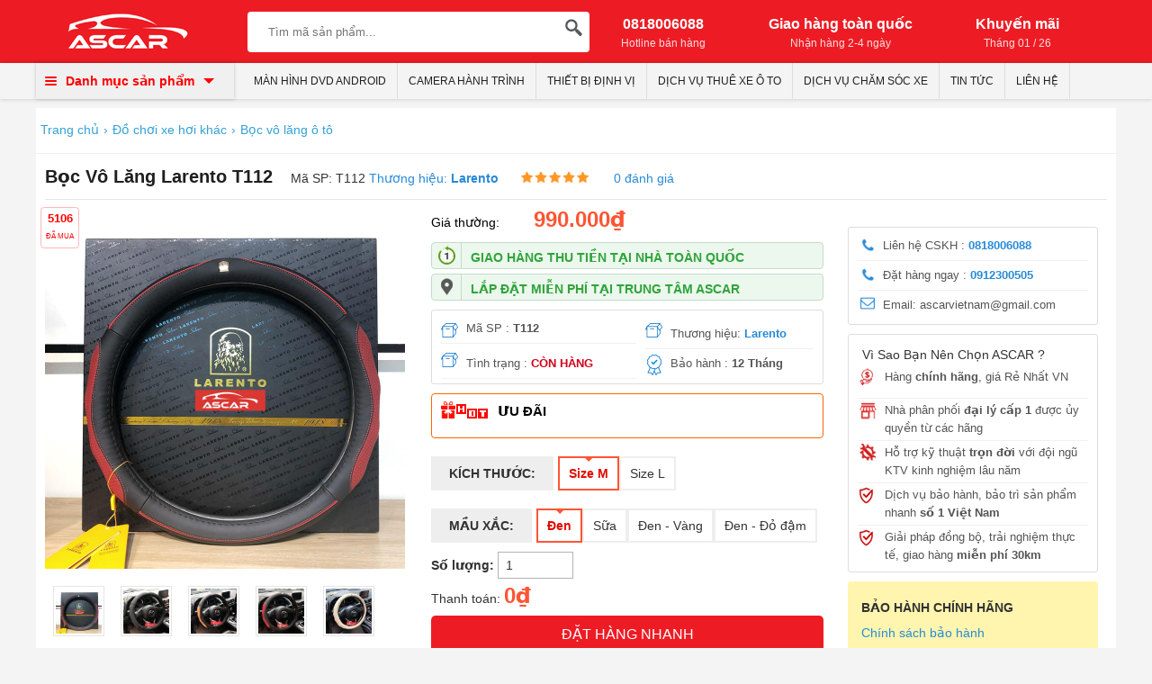

--- FILE ---
content_type: text/html; charset=utf-8
request_url: https://ascar.vn/boc-vo-lang-o-to/boc-vo-lang-larento-t112.html
body_size: 29811
content:
<!doctype html>
<html lang="vi" prefix="og: http://ogp.me/ns#">
<!--[if lt IE 9]>
  <script src="https://ascar.vn/static/js/html5shiv.min.js"></script>
  <script src="https://ascar.vn/static/js/respond.min.js"></script>
<![endif]-->
<head>
    <meta charset="utf-8">
    <meta http-equiv="Content-Type" content="text/html" charset="utf-8">
    <base href="https://ascar.vn/">
    <meta name="google-site-verification" content="kciaJml2ZFjQfIEniNtGZse0ZoXYab7xuhlHkluCi18" />
		<meta name="viewport" content="width=device-width">
	<title>Bọc Vô Lăng Larento T112</title>
    <meta name="description" content="Bọc Vô Lăng Larento T112 mang lại sự sang trọng và đẳng cấp mới cho nội thất xe hơi của bạn. Hiện nay, Bọc Vô Lăng Larento T112 đang được khách hàng tin tưởng và ưa chuộng."/>
	<meta name="keywords" content="Bọc Vô Lăng Larento T112"/>
    <meta http-equiv="X-UA-Compatible" content="IE=edge,chrome=1">
    <meta name="RATING" content="GENERAL" />
        <meta content="INDEX,FOLLOW" name="robots" />
        <meta name="viewport" content="width=device-width" />
    <meta name="copyright" content="CÔNG TY CỔ PHẦN ASCS VIỆT NAM - ASCAR VIỆT NAM" />
    <meta name="author" content="CÔNG TY CỔ PHẦN ASCS VIỆT NAM - ASCAR VIỆT NAM" />
    <meta http-equiv="audience" content="General" />
    <meta name="resource-type" content="Document" />
    <meta name="distribution" content="Global" />
    <meta name="revisit-after" content="1 days" />
    <meta name="GENERATOR" content="CÔNG TY CỔ PHẦN ASCS VIỆT NAM - ASCAR VIỆT NAM" />
            <meta itemprop="image" content="https://ascar.vn/images/202012/thumb_img/1700-gthumb-bọc vô lăng larento T112 - sữa.jpg" />
    <meta property="og:image" content="https://ascar.vn/images/202012/thumb_img/1700-gthumb-bọc vô lăng larento T112 - sữa.jpg" />
    <meta property="og:url" itemprop="url" content="https://ascar.vn/boc-vo-lang-o-to/boc-vo-lang-larento-t112.html" />
    <link rel="canonical" href="https://ascar.vn/boc-vo-lang-o-to/boc-vo-lang-larento-t112.html" />
    <meta property="og:site_name" content="CÔNG TY CỔ PHẦN ASCS VIỆT NAM - ASCAR VIỆT NAM" />
    <meta property="og:type" content="website" />
    <meta property="og:locale" content="vi_VN" />
    <meta property="fb:app_id" content="" />
	<link rel="shortcut icon" type="image/x-icon" href="https://ascar.vn/static/img/favicon.png">
	
<script type="application/ld+json">
{
    "@context":"http://schema.org",
    "@type":"Product",
    "mpn":"1700",
    "sku":"T112",
    "brand": {
      "@type": "Brand",
      "name": "Larento"
    },
    "review": {
    "@type": "Review",
    "reviewRating": {
        "@type": "Rating",
        "ratingValue": "4",
        "bestRating": "5"
    },
    "author": {
        "@type": "Person",
        "name": "ASCAR"
    }
    },
    "description": "Bọc Vô Lăng Larento T112 mang lại sự sang trọng và đẳng cấp mới cho nội thất xe hơi của bạn. Hiện nay, Bọc Vô Lăng Larento T112 đang được khách hàng tin tưởng và ưa chuộng.",
    "name":"Bọc Vô Lăng Larento T112",
    "image":"https://ascar.vn/images/202012/goods_img/1700-g-bọc vô lăng larento T112 - sữa.jpg",
    "aggregateRating": {
    "@type": "AggregateRating",
    "ratingValue": "4.4",
    "reviewCount": "189"
    },
    "offers":{
    "url":"https://ascar.vn/boc-vo-lang-o-to/boc-vo-lang-larento-t112.html",
    "priceValidUntil":"30/12/2022",
    "@type":"Offer",
    "availability":"http://schema.org/InStock",
    "price":"990000.00",
    "priceCurrency":"VND"
    }
}
</script>
        <script type="application/ld+json">
{
    "@context": "http://schema.org",
    "@type": "WebSite",
    "alternateName": "CÔNG TY CỔ PHẦN ASCS VIỆT NAM - ASCAR VIỆT NAM",
    "url": "https://ascar.vn/",
    "potentialAction": {
        "@type": "SearchAction",
        "target": "tim-kiem?keywords={keywords}",
        "query-input": "required name=keywords"
    }
}
</script>
<script type="application/ld+json">
{
    "@context": "http://schema.org",
    "@type": "Organization",
    "url": "https://ascar.vn/",
    "logo": "https://ascar.vn/static/img/logo-bks-300.png",
    "contactPoint": [{
        "@type": "ContactPoint",
        "telephone": "+84 0818006088",
        "contactType": "Customer service"
    }]
}
</script>
<script>(function(w,d,s,l,i){w[l]=w[l]||[];w[l].push({'gtm.start':
new Date().getTime(),event:'gtm.js'});var f=d.getElementsByTagName(s)[0],
j=d.createElement(s),dl=l!='dataLayer'?'&l='+l:'';j.async=true;j.src=
'https://www.googletagmanager.com/gtm.js?id='+i+dl;f.parentNode.insertBefore(j,f);
})(window,document,'script','dataLayer','GTM-MLWNG5L2');</script>
<style type="text/css">
/* 2018-05-25 08:08:18. */ @font-face{font-family:magictoolbox-thin;font-weight:normal;font-style:normal;src:url("https://ascar.vn/static/fonts/magictoolbox-thin.eot?#iefix") format("embedded-opentype"),url([data-uri])}.MagicZoom,.mz-figure,.mz-lens,.mz-zoom-window,.mz-loading,.mz-hint,.mz-expand .mz-expand-stage,.mz-expand .mz-expand-stage .mz-image-stage,.mz-expand .mz-image-stage>figure .mz-caption,.mz-thumb img,.mz-expand-thumbnails,.mz-expand-controls,.mz-button{-webkit-box-sizing:border-box;box-sizing:border-box}.MagicZoom,.mz-figure{display:inline-block;outline:0!important;font-size:0!important;line-height:100%!important;direction:ltr!important;position:relative;z-index:1;margin:0 auto;vertical-align:middle;-webkit-user-select:none;-moz-user-select:none;-ms-user-select:none;user-select:none;-webkit-touch-callout:none;-webkit-tap-highlight-color:transparent;-webkit-backface-visibility:hidden;backface-visibility:hidden}.MagicZoom{-webkit-transform:translate3d(0,0,0);-ms-touch-action:pan-y;touch-action:pan-y}figure.mz-figure{overflow:hidden;margin:0!important;-webkit-transform-style:preserve-3d;transform-style:preserve-3d}.MagicZoom img,.mz-figure img{border:0!important;margin:0!important;outline:0!important;padding:0!important}.MagicZoom>img,.mz-figure>img{width:100%;height:auto}.ie8-magic .MagicZoom>img,.ie8-magic .mz-figure>img{width:100%;max-width:none!important}.mz-figure.mz-no-zoom.mz-no-expand,.mz-expand .mz-figure.mz-no-zoom{cursor:default!important}.mz-figure.mz-active,.mz-expand{-ms-touch-action:none;touch-action:none}.mz-lens,.mz-zoom-window{position:absolute!important;overflow:hidden!important;pointer-events:none!important}.mz-lens img,.mz-zoom-window img{position:absolute!important;max-width:none!important;max-height:none!important}.mz-lens img{-webkit-transition:none!important;transition:none!important}.mz-zoom-window{z-index:2000000000;-webkit-transform:translate3d(0,0,0);transform:translate3d(0,0,0)}.mz-zoom-window.mz-magnifier{-webkit-mask-image:-webkit-radial-gradient(circle,white,black);-webkit-mask-clip:content;cursor:none}.mz-figure.mz-active .mz-zoom-window.mz-magnifier{pointer-events:auto!important;cursor:inherit!important}.mz-zoom-window.mz-magnifier.mz-expanded{z-index:2147483647}.mz-zoom-window img{width:auto;height:auto;left:-1000%;right:-1000%;top:-1000%;bottom:-1000%;margin:auto!important;-webkit-transition:none!important;transition:none!important;-webkit-transform-origin:50% 50%!important;-ms-transform-origin:50% 50%!important;transform-origin:50% 50%!important}.mz-zoom-window.mz-preview img{top:0!important;bottom:0!important;left:0!important;right:0!important;margin:0!important;width:100%!important;height:auto!important;-webkit-transform:none!important;transform:none!important}.lt-ie9-magic .mz-zoom-window img{margin:0!important}.mz-expand-controls{z-index:2147483647}.mz-fade{-webkit-transition:opacity .25s;transition:opacity .25s}.mz-hidden{opacity:0}.mz-visible{opacity:1}.mobile-magic .mz-expand .mz-expand-bg{-webkit-transform-style:flat!important;transform-style:flat!important}.mobile-magic .mz-expand .mz-image-stage>figure .mz-caption{display:none!important}.mobile-magic .mz-expand-controls.mz-fade{transition:none!important}.mobile-magic .mz-expand>.mz-zoom-window{top:0!important;left:0!important}.mz-expanded-view-open,.mz-expanded-view-open body{overflow:hidden!important}.mz-expanded-view-open body{height:auto!important}.mz-figure.mz-active{background:#fff}.mz-figure.mz-no-zoom,.mz-figure.mz-click-zoom,.mz-figure.mz-active{cursor:pointer;cursor:-webkit-zoom-in;cursor:-moz-zoom-in;cursor:zoom-in}.mz-figure.mz-active.mz-no-expand{cursor:crosshair}.mz-figure.mz-active.mz-click-zoom.mz-no-expand{cursor:crosshair;cursor:-webkit-zoom-out;cursor:-moz-zoom-out;cursor:zoom-out}.mz-figure.mz-active.mz-magnifier-zoom.mz-hover-zoom.mz-no-expand{cursor:none}.mz-figure.mz-magnifier-zoom.mz-active{overflow:visible!important}.mz-figure.mz-active>img{filter:url("data:image/svg+xml;utf8,<svg xmlns=\'http://www.w3.org/2000/svg\'><filter id=\'grayscale\'><feColorMatrix type=\'saturate\' values=\'0\'/><feComponentTransfer><feFuncA type=\'linear\' slope=\'0.6\'/></feComponentTransfer></filter></svg>#grayscale");-webkit-filter:grayscale(80%) opacity(60%);filter:grayscale(80%) opacity(60%)}.no-cssfilters-magic .mz-figure.mz-active>img{opacity:.6}.lt-ie10-magic .mz-figure.mz-active>img{opacity:1;filter:progid:DXImageTransform.Microsoft.BasicImage(grayScale=1,opacity=0.6)}.mz-figure.mz-active.mz-inner-zoom,.lt-ie11-magic .mz-expand .mz-figure.mz-active.mz-inner-zoom,.lt-ie11-magic .mz-figure.mz-active.mz-inner-zoom>img{opacity:0}.lt-ie11-magic .mz-figure.mz-active.mz-inner-zoom,.lt-ie11-magic .mz-figure.mz-active.mz-inner-zoom>.mz-zoom-window{opacity:1}.lt-ie10-magic .mz-expand .mz-figure.mz-active.mz-inner-zoom,.lt-ie10-magic .mz-figure.mz-active.mz-inner-zoom>img{filter:alpha(opacity=0)}.ie9-magic .mz-expand .mz-figure.mz-active.mz-inner-zoom{background:transparent}.mz-lens{border:1px solid #aaa;border-color:rgba(170,170,170,.7);box-shadow:0 0 5px rgba(0,0,0,.3);cursor:none;z-index:10;opacity:0}.mz-figure.mz-active .mz-lens{opacity:1;-webkit-transition:opacity .3s cubic-bezier(0.25,.5,.5,.9) .1s;transition:opacity .3s cubic-bezier(0.25,.5,.5,.9) .1s}.mz-figure.mz-active.mz-magnifier-zoom .mz-lens{border-radius:50%;opacity:0;cursor:none}.mz-zoom-window{background:#fff;box-shadow:0 0 3px rgba(0,0,0,.2)}.mz-zoom-window.mz-magnifier{border-radius:100%;border:0;background:rgba(255,255,255,.3)}.mz-zoom-window.mz-magnifier:before{content:"";display:block;position:absolute;top:0;bottom:0;left:0;right:0;border-radius:100%;border:1px solid rgba(170,170,170,.7);box-shadow:inset 0 0 20px 1px rgba(0,0,0,.3);background:transparent;z-index:1}.mz-zoom-window.mz-magnifier.mz-square,.mz-zoom-window.mz-magnifier.mz-square:before{border-radius:0!important}.lt-ie9-magic .mz-zoom-window{border:1px solid #e5e5e5}.mz-zoom-window.mz-inner{border:0;box-shadow:none}.mz-zoom-window .mz-caption{background:#777;color:#fff;font-size:10pt;opacity:.8;position:absolute;top:0;z-index:150;padding:3px;width:100%;line-height:normal!important;text-align:center!important}.lt-ie9-magic .mz-zoom-window .mz-caption{filter:alpha(opacity=80)}.mz-zoom-window.caption-bottom .mz-caption{top:auto;bottom:0}.mz-zoom-window.mz-expanded>.mz-caption{display:none}.mz-zoom-window.mz-deactivating,.mz-zoom-window.mz-activating{-webkit-transition:opacity .3s cubic-bezier(0.25,.5,.5,.9),-webkit-transform .3s cubic-bezier(0.25,.5,.5,.9);transition:opacity .3s cubic-bezier(0.25,.5,.5,.9),transform .3s cubic-bezier(0.25,.5,.5,.9)}.mz-zoom-window.mz-deactivating{-webkit-transition-duration:.25s,.25s,.25s;transition-duration:.25s,.25s,.25s}.mz-zoom-window.mz-p-right,.mz-zoom-window.mz-p-left,.mz-zoom-window.mz-p-top,.mz-zoom-window.mz-p-bottom{opacity:0;z-index:-100}.mz-zoom-window.mz-p-right{-webkit-transform:translate3d(-20%,0,0);transform:translate3d(-20%,0,0)}.mz-zoom-window.mz-p-left{-webkit-transform:translate3d(20%,0,0);transform:translate3d(20%,0,0)}.mz-zoom-window.mz-p-top{-webkit-transform:translate3d(0,20%,0);transform:translate3d(0,20%,0)}.mz-zoom-window.mz-p-bottom{-webkit-transform:translate3d(0,-20%,0);transform:translate3d(0,-20%,0)}.mz-zoom-window>img{-webkit-transform:translate3d(0,0,0) scale(1);transform:translate3d(0,0,0) scale(1);-webkit-backface-visibility:hidden;backface-visibility:hidden}.mz-zoom-window.mz-p-inner.mz-deactivating>img,.mz-zoom-window.mz-p-inner.mz-activating>img{-webkit-transition:-webkit-transform .22s cubic-bezier(0.25,.5,.5,.9)!important;transition:transform .22s cubic-bezier(0.25,.5,.5,.9)!important}.mz-zoom-window.mz-p-magnifier{-webkit-transform:scale(.1);transform:scale(.1)}.mz-zoom-window.mz-preview.mz-deactivating,.mz-zoom-window.mz-preview.mz-activating,.mz-zoom-window.mz-custom.mz-deactivating,.mz-zoom-window.mz-custom.mz-activating{-webkit-transition:opacity .3s cubic-bezier(0.25,.5,.5,.9);transition:opacity .3s cubic-bezier(0.25,.5,.5,.9)}.mz-zoom-window.mz-preview.mz-deactivating,.mz-zoom-window.mz-custom.mz-deactivating{-webkit-transition-duration:.2s;transition-duration:.2s}.mz-zoom-window.mz-p-preview,.mz-zoom-window.mz-p-custom{opacity:0}.mz-hint,.mz-loading{color:#eee;background:rgba(49,51,61,.7);font:normal 12px/1.2em 'Lucida Grande','Lucida Sans Unicode',Verdana,'Helvetica Neue',Arial,Helvetica,sans-serif;text-decoration:none;text-align:center;direction:ltr;display:inline-block;margin:0;position:absolute;z-index:1000;pointer-events:none;-webkit-font-smoothing:antialiased;-moz-osx-font-smoothing:grayscale;-webkit-transition:opacity .25s ease;transition:opacity .25s ease}.mz-hint{bottom:8px;left:0;right:0;padding:0 10%;background-color:transparent;-webkit-transition:opacity .25s ease,z-index .25s ease;transition:opacity .25s ease,z-index .25s ease}.mz-hint-message{display:inline-block;background:rgba(49,51,61,.7);border-radius:2em;padding:.7em 1.1em}.mz-hint-message:before{content:'\02295';font-family:serif;font-size:1.5em;speak:none;text-align:center;vertical-align:-2px;margin-right:6px;-webkit-transition:opacity .25s ease;transition:opacity .25s ease}.mobile-magic .mz-hint-message:before{display:none}.mz-hint-hidden{opacity:0;z-index:-1;-webkit-transition-delay:.6s;transition-delay:.6s}.mz-expand .mz-hint{font-size:18px;line-height:1.1em;top:50%;bottom:auto;margin:0;-webkit-transform:translate(0,-50%);-ms-transform:translate(0,-50%);transform:translate(0,-50%)}.mz-expand .mz-hint-message{padding:1.1em}.mz-expand .mz-hint-message:before{display:none}.mz-expand .mz-hint-hidden{-webkit-transition-delay:1s;transition-delay:1s;opacity:0}.mz-loading{font-size:0;border-radius:100%;opacity:0;padding:0;width:36px;height:36px;top:50%;left:50%;-webkit-transform:translate(-50%,-50%);-ms-transform:translate(-50%,-50%);transform:translate(-50%,-50%)}.mz-loading:after{content:'';position:absolute;top:0;bottom:0;left:0;right:0;width:24px;height:24px;margin:auto;text-indent:-9999em;border-radius:50%;border:2px solid rgba(255,255,255,1);border-top-color:transparent;box-sizing:border-box}.mz-loading.shown{opacity:1;z-index:1;-webkit-transition:opacity 0s;transition:opacity 0s}.mz-loading.shown:after{-webkit-animation:spin-loading .9s infinite linear;animation:spin-loading .9s infinite linear}@-webkit-keyframes spin-loading{0%{-webkit-transform:rotate(0deg);transform:rotate(0deg)}100%{-webkit-transform:rotate(360deg);transform:rotate(360deg)}}@keyframes spin-loading{0%{-webkit-transform:rotate(0deg);transform:rotate(0deg)}100%{-webkit-transform:rotate(360deg);transform:rotate(360deg)}}.lt-ie10-magic .mz-loading{border-radius:2em;font-size:12px;padding:.7em 1.1em;width:auto;height:auto}.lt-ie10-magic .mz-loading:after{content:'Loading...';text-indent:0;border:0;position:relative}.lt-ie9-magic .mz-loading{filter:alpha(opacity=0);right:0;left:0;width:126px;margin:auto}.lt-ie9-magic .mz-hint-message,.lt-ie9-magic .mz-loading.shown{background:transparent!important;filter:progid:DXImageTransform.Microsoft.gradient(GradientType=0,StartColorStr='#7c31333D',EndColorStr='#7c31333D')}.lt-ie9-magic .mz-hint-hidden{filter:alpha(opacity=0)}.mz-expand,.mz-expand .mz-expand-bg,.mz-expand .mz-expand-bg>img,.mz-expand .mz-expand-bg>svg,.mz-expand .mz-expand-stage,.mz-expand .mz-expand-stage .mz-image-stage{position:absolute;top:0;bottom:0;left:0;right:0}.mz-expand .mz-expand-bg,.mz-expand .mz-expand-bg>img,.mz-expand .mz-expand-bg>svg{width:auto!important;height:auto!important}.mz-expand .mz-expand-bg,.mz-expand .mz-expand-bg>svg{min-width:100%!important;min-height:100%!important}.mz-expand{background-color:rgba(0,0,0,1);text-align:center;vertical-align:middle;display:block;overflow:hidden;z-index:2100000000;position:fixed;width:auto;height:auto;-webkit-perspective:600px;perspective:600px;-webkit-transform-style:preserve-3d;transform-style:preserve-3d;-webkit-backface-visibility:hidden;backface-visibility:hidden;-ms-overflow-style:none}.mz-expand .mz-expand-bg{display:inline-block;vertical-align:middle;margin:auto;z-index:-100;max-width:none!important;max-height:none!important;-webkit-transform:translate3d(0,0,0) scale(10) rotate(0.01deg);-ms-transform:translate(0,0) scale(10,10) rotate(0.01deg);transform:translate3d(0,0,0) scale(10) rotate(0.01deg);-webkit-perspective:600px;perspective:600px;background-repeat:no-repeat;background-size:cover}.mz-expand .mz-expand-bg>img{margin:auto;filter:url("data:image/svg+xml;utf8,<svg xmlns=\'http://www.w3.org/2000/svg\'><filter id=\'blur\'><feGaussianBlur stdDeviation=\'80\' in=\'SourceGraphic\'></feGaussianBlur></filter></svg>#blur");-webkit-filter:blur(20px) brightness(60%);filter:blur(20px) brightness(60%);-webkit-transform:translate3d(0,0,0);transform:translate3d(0,0,0);-webkit-backface-visibility:hidden;backface-visibility:hidden}.mz-expand .mz-expand-bg>svg{margin:auto;opacity:.6}[data-magic-ua=edge] .mz-expand .mz-expand-bg,.lt-ie10-magic .mz-expand .mz-expand-bg{display:none!important}.lt-ie9-magic .mz-expand{background:#1f1f1f}[data-magic-ua=edge] .mz-expand{background-color:rgba(31,31,31,.96)}.mz-expand.plain-bg .mz-expand-bg,.mz-expand.dark-bg .mz-expand-bg,.mz-expand.white-bg .mz-expand-bg{display:none!important}.mz-expand.dark-bg{background-color:#1f1f1f;background-color:rgba(31,31,31,.96)}.mz-expand.white-bg{background-color:#fff}.mz-expand .mz-expand-stage{z-index:2100000000;padding:0}.mz-expand .mz-expand-stage .mz-image-stage{z-index:50;left:120px;right:120px;padding:20px 0 40px 0;margin:0;text-align:center;vertical-align:middle;-webkit-perspective:600px;perspective:600px;-webkit-backface-visibility:hidden;backface-visibility:hidden}.mz-expand .mz-expand-stage.with-thumbs .mz-image-stage{padding-bottom:120px}.mz-expand .mz-expand-stage.mz-zoom-in .mz-image-stage{padding:0!important;left:0;right:0}.mz-expand .mz-image-stage>figure:before,.mz-expand .mz-image-stage:before{content:'';display:inline-block;vertical-align:middle;height:100%;font-size:0;line-height:100%;width:0}.mz-expand .mz-image-stage>figure{width:100%;max-width:100%;max-height:100%;padding:0;margin:0;display:inline-block;vertical-align:middle;font-size:0;line-height:100%;position:relative}.mz-expand .mz-figure{overflow:visible;max-width:100%!important}.mz-expand .mz-figure>img{max-width:100%;width:auto;height:auto}.mz-expand .mz-zoom-in .mz-image-stage>figure,.mz-expand .mz-zoom-in .mz-image-stage>figure .mz-figure.mz-activating,.mz-expand .mz-zoom-in .mz-image-stage>figure .mz-figure.mz-active{width:100%;height:100%}.mz-expand .mz-figure{cursor:pointer;cursor:-webkit-zoom-in;cursor:-moz-zoom-in;cursor:zoom-in}.mz-expand .mz-figure.mz-active{cursor:crosshair;cursor:-webkit-zoom-out;cursor:-moz-zoom-out;cursor:zoom-out}.mz-expand .mz-expand-stage.mz-zoom-in.mz-always-zoom .mz-image-stage>figure>figure>img{z-index:1;position:absolute!important;top:-5000px!important;bottom:-5000px!important;left:-5000px!important;right:-5000px!important;margin:auto!important}.lt-ie10-magic .mz-zoom-window.mz-expanded img{filter:alpha(opacity=100)}.lt-ie10-magic .mz-expand .mz-figure.mz-magnifier-zoom{overflow:hidden;filter:alpha(opacity=100)}.mz-expand .mz-caption{color:#fff;text-shadow:0 0 46px #000;padding:10px 4px;font:normal 10pt/1em 'Lucida Grande','Lucida Sans Unicode',Verdana,'Helvetica Neue',Arial,Helvetica,sans-serif;text-align:center;width:100%;position:absolute;left:0;opacity:0}.mz-expand .mz-caption.mz-show{-webkit-transition:opacity .15s ease-out;transition:opacity .15s ease-out;opacity:1}.mz-expand .mz-caption a{color:inherit;cursor:pointer}.mz-expand.white-bg .mz-caption{color:#555;text-shadow:none}.lt-ie9-magic .mz-expand .mz-caption{top:100%}.mz-expand .mz-zoom-window{box-shadow:none;background:transparent}.lt-ie9-magic .mz-expand .mz-zoom-window{border:0}.mobile-magic .mz-expand-stage .mz-expand-thumbnails,.mobile-magic .mz-expand-stage .mz-image-stage{left:0;right:0}.mobile-magic .mz-expand .mz-expand-stage.with-thumbs{bottom:0}.mobile-magic .mz-expand-stage .mz-image-stage{padding:0}.mobile-magic .mz-expand .mz-expand-stage.with-thumbs .mz-image-stage{padding:5px 0 60px}.mobile-magic .mz-expand .mz-expand-stage.mz-zoom-in .mz-image-stage{padding-top:0}.mobile-magic .mz-expand .mz-expand-thumbnails{padding:0;height:60px}.mz-expand-controls,button.mz-button{margin:0!important;padding:0!important;outline:0!important}button.mz-button{color:#b4b4b4!important;font:900 34px/1 'magictoolbox-thin'!important;cursor:pointer;z-index:90!important;background-color:transparent!important;border:1px solid rgba(180,180,180,0)!important;border-radius:100%!important;box-shadow:none!important;position:absolute!important;text-transform:none!important;text-align:center;speak:none;-webkit-font-smoothing:antialiased;width:60px!important;height:60px!important;min-width:0!important;min-height:0!important;max-width:none!important;max-height:none!important}button.mz-button:before{display:inline;position:static;color:inherit!important;font:inherit!important;-webkit-font-smoothing:inherit!important}button.mz-button.mz-button-prev,button.mz-button.mz-button-next{margin:auto 10px!important;top:0!important;bottom:0!important;overflow:hidden!important}button.mz-button.mz-button-prev{left:0!important}button.mz-button.mz-button-next{right:0!important}button.mz-button.mz-button-close{font-size:26px!important;margin:10px!important;top:0!important;right:0!important;z-index:95!important}:root:not(.mobile-magic) button.mz-button{color:rgba(180,180,180,.75)!important;-webkit-transform:scale(.85)!important;transform:scale(.85)!important;-webkit-transition:color .25s,border-color .25s,-webkit-transform .25s!important;transition:color .25s,border-color .25s,transform .25s!important}:root:not(.mobile-magic) button.mz-button:hover{color:rgba(180,180,180,1)!important;border-color:rgba(180,180,180,.6)!important;-webkit-transform:scale(1)!important;transform:scale(1)!important}.mobile-magic button.mz-button{-webkit-transition:-webkit-transform .1s!important;transition:transform .1s!important}.mobile-magic button.mz-button:active{border-color:rgba(180,180,180,.6)!important;-webkit-transform:scale(.95)!important;transform:scale(.95)!important}button.mz-button.mz-button-close:before{content:"\a001"}button.mz-button.mz-button-prev:before{content:"\a002"}button.mz-button.mz-button-next:before{content:"\a003"}@media screen and (max-device-width:767px){button.mz-button-prev,button.mz-button-next{display:none!important}.mobile-magic .mz-expand button.mz-button{width:44px!important;height:44px!important;font-size:18px!important;color:rgba(255,255,255,.8)!important;background-color:rgba(49,51,61,.3)!important;border-color:transparent!important}}.lt-ie9-magic button.mz-button{border:0;filter:alpha(opacity=75)}.lt-ie9-magic button.mz-button:hover{filter:alpha(opacity=100)}a[data-zoom-id],.mz-thumb,.mz-thumb:focus{display:inline-block;line-height:0;outline:0}a[data-zoom-id] img,.mz-thumb img{border:0;box-shadow:0 0 1px 0 rgba(0,0,0,.3);box-sizing:border-box}.mz-thumb:hover:not(.mz-thumb-selected) img{-webkit-filter:brightness(75%);filter:brightness(75%)}.mz-thumb-selected img{-webkit-filter:brightness(60%);filter:brightness(60%)}.no-cssfilters-magic .mz-thumb:hover,.no-cssfilters-magic .mz-thumb.mz-thumb-selected{background:#000}.no-cssfilters-magic .mz-thumb:hover:not(.mz-thumb-selected) img{opacity:.75;filter:alpha(opacity=75)}.no-cssfilters-magic .mz-thumb-selected img{opacity:.6;filter:alpha(opacity=60)}.ie9-magic .mz-thumb img{box-shadow:0 0 4px 0 rgba(0,0,0,.3)}.mz-expand-thumbnails{z-index:50;position:absolute;bottom:0;left:65px;right:65px;height:80px;padding:10px 0;box-sizing:border-box}.mz-expand-thumbnails .magic-thumbs .magic-thumb{padding:10px 2px}.mz-expand-thumbnails .magic-thumb>img{cursor:pointer;height:40px;box-shadow:0 0 5px 1px rgba(0,0,0,.3)}.mz-expand-thumbnails .magic-thumb:not(.magic-thumb-selected)>img:hover{-webkit-filter:brightness(70%);filter:brightness(70%)}.mz-expand-thumbnails .magic-thumb-selected img{-webkit-filter:brightness(50%);filter:brightness(50%)}.mz-expand-thumbnails .magic-thumbs .magic-thumbs-button{box-shadow:none}.mz-expand-thumbnails .magic-thumbs .magic-thumbs-button-disabled{opacity:0}.no-cssfilters-magic .mz-expand-thumbnails .magic-thumb:hover:not(.magic-thumb-selected) img{opacity:.7;filter:alpha(opacity=70)}.no-cssfilters-magic .mz-expand-thumbnails .magic-thumb-selected img{opacity:.5;filter:alpha(opacity=50)}.mz-expand.no-expand-thumbnails .mz-expand-stage.with-thumbs .mz-image-stage{padding-bottom:40px}.mz-expand.no-expand-thumbnails .mz-expand-thumbnails{display:none}.mobile-magic .mz-expand.no-expand-thumbnails .mz-expand-stage.with-thumbs .mz-image-stage{padding:0}.magic-thumbs,.magic-thumbs .magic-thumbs-wrapper,.magic-thumbs ul,.magic-thumbs li,.magic-thumbs li:before,.magic-thumbs li:after,.magic-thumbs li img,.magic-thumbs .magic-thumbs-button{margin:0;padding:0;outline:0;-webkit-box-sizing:border-box;box-sizing:border-box}.magic-thumbs{direction:ltr;overflow:visible;z-index:100;position:relative;left:0;top:0;padding:0 30px;-webkit-user-select:none;-moz-user-select:none;-ms-user-select:none;user-select:none;-webkit-touch-callout:none;-webkit-tap-highlight-color:transparent;-ms-touch-action:none;touch-action:none}.magic-thumbs{width:100%;height:100%;white-space:nowrap}.magic-thumbs.no-buttons{padding:0!important}.magic-thumbs-wrapper{display:block;width:100%;height:100%;position:relative;overflow:hidden;text-align:center}.magic-thumbs ul{list-style:none;font-size:0;display:inline-block;vertical-align:middle;height:100%;position:relative;white-space:nowrap}.magic-thumbs.no-buttons ul{left:0!important;padding:0!important;-webkit-transition:none!important;transition:none!important;-webkit-transform:none!important;-ms-transform:none!important;transform:none!important}.magic-thumbs ul li{margin:0 4px;height:100%;width:auto;vertical-align:top;line-height:0;display:inline-block}.magic-thumbs ul li:after{content:'';display:inline-block;vertical-align:middle;height:100%;width:0}.magic-thumbs ul li>img{width:auto;height:auto;max-width:none!important;max-height:100%!important;vertical-align:middle}.ie8-magic .magic-thumbs ul li>img{max-width:none!important;max-height:none!important}.magic-thumbs.magic-thumbs-vertical{height:100%}.magic-thumbs-vertical{padding:30px 0}.magic-thumbs-vertical ul{height:auto;width:100%;white-space:normal}.magic-thumbs-vertical ul li{width:100%;height:auto}.magic-thumbs-vertical ul li{margin:4px 0}.magic-thumbs-vertical ul li>img{max-width:100%!important;max-height:none!important}.ie8-magic .magic-thumbs-vertical ul li>img{width:100%}.magic-thumbs button.magic-thumbs-button{color:#b4b4b4!important;font:900 24px/1 'magictoolbox-thin'!important;cursor:pointer;z-index:90!important;background-repeat:no-repeat;background-color:transparent!important;background-image:none;border:0;border-radius:0;box-shadow:none!important;overflow:hidden;position:absolute;text-transform:none!important;speak:none;text-align:center;-webkit-font-smoothing:antialiased;width:30px;height:100%;top:0;bottom:0;min-width:0!important;min-height:0!important;max-width:none!important;max-height:none!important}.magic-thumbs button.magic-thumbs-button:before{display:inline;position:static;color:inherit!important;font:inherit!important;-webkit-font-smoothing:inherit!important}.magic-thumbs .magic-thumbs-button-prev{left:0}.magic-thumbs .magic-thumbs-button-next{right:0}.magic-thumbs .magic-thumbs-button-prev:before{content:"\a002"}.magic-thumbs .magic-thumbs-button-next:before{content:"\a003"}:root:not(.mobile-magic) .magic-thumbs button.magic-thumbs-button{color:rgba(180,180,180,.75)!important;-webkit-transform:scale(.85)!important;transform:scale(.85)!important;-webkit-transition:color .25s,-webkit-transform .25s!important;transition:color .25s,transform .25s!important}:root:not(.mobile-magic) .magic-thumbs button.magic-thumbs-button:hover{color:rgba(180,180,180,1)!important;-webkit-transform:scale(1)!important;transform:scale(1)!important}.magic-thumbs-vertical .magic-thumbs-button{width:100%;height:30px;left:0;right:0;top:auto;bottom:auto}.magic-thumbs-vertical .magic-thumbs-button-prev{top:0}.magic-thumbs-vertical .magic-thumbs-button-next{bottom:0}.magic-thumbs-vertical .magic-thumbs-button-prev:before{content:"\a005"}.magic-thumbs-vertical .magic-thumbs-button-next:before{content:"\a004"}.magic-thumbs.no-buttons .magic-thumbs-button{display:none!important}.magic-thumbs-button-disabled{opacity:.2;filter:alpha(opacity=20)}
/* 2023-09-06 14:13:07. */ *{margin:0;padding:0}body{min-width:1200px;overflow-x:hidden}img{border:0}a{text-decoration:none}ul,ol{list-style:none}.clr{clear:both}.fl{float:left!important}.fr{float:right!important}p{-webkit-margin-before:0;-webkit-margin-after:0;-webkit-margin-start:0;-webkit-margin-end:0;text-rendering:geometricPrecision}input[type=text],input[type=tel],textarea{-webkit-appearance:none}fieldset{border:0;outline:0}body,input,button,option,textarea,label,legend,h1,h2,h3,h4,h5,h6,h1 a,h2 a,h3 a,h4 a,h5 a,h6 a{font:14px/18px Helvetica,Arial,'DejaVu Sans','Liberation Sans',Freesans,sans-serif;color:#333;outline:0;zoom:1}header{top:0;min-width:1200px;width:100%;height:120px}section{max-width:1200px;width:100%;min-width:1200px;margin:0 auto 0;position:relative}footer{width:100%;min-width:1200px;margin:0 auto;background:#404040;overflow:hidden;clear:both}.categories{position:relative;background:#fff;overflow:visible;box-shadow:2px 0 4px 0 rgba(0,0,0,.2);height:350px;border-left:1px solid #ddd;left:-1px;padding-top:10px}.caret_down>span:after{content:'';width:0;height:0;border-top:5px solid #666;border-left:5px solid transparent;border-right:5px solid transparent;display:inline-block;vertical-align:middle}a:hover,a:active{outline:0}a{color:rgb(0 138 202 / 80%);text-decoration:none}a:hover{color:rgba(0,0,0,1)}a:link{-webkit-tap-highlight-color:#fcd700}textarea,input[type=text],input[type=password],input[type=number],input[type=email],input[type=url],input[type=tel],select{padding:5px 8px}input[type=text],input[type=password],input[type=number],input[type=email],input[type=url],input[type=tel]{width:16em;border:1px solid #b3b3b3}textarea{border:1px solid #b3b3b3}input[name=captcha]{text-transform:uppercase;width:6em!important}img.captcha{margin-left:5px;vertical-align:middle}input[type=text]:focus,input[type=password]:focus,input[type=number]:focus,input[type=email]:focus,input[type=url]:focus,input[type=tel]:focus,textarea:focus{border-color:#666}.clearfix:after{content:'\0020';display:block;height:0;clear:both;visibility:hidden;max-height:0}.clearfix{display:inline-block}* html .clearfix{height:1%}.clearfix{display:block}.empty{display:block;padding:50px 0;color:#999;font-size:1.5em;text-align:center;min-height:170px;height:100%}.empty_small{display:block;padding:50px 0;color:#999;font-size:1em;text-align:center}#loading_box{display:none;position:fixed;right:7%;bottom:0;z-index:1000;padding:5px 11px 5px 31px;background:#fea url("https://ascar.vn/static/img/lb_loading.gif") no-repeat 10px center;color:#400;font-size:12px;border-radius:4px 4px 0 0;opacity:.8}.loader{display:inline-block;height:16px;width:16px;background:url("https://ascar.vn/static/img/loader.gif") no-repeat center center;visibility:hidden}.breadcrumbs li{display:inline-block}.breadcrumbs li a{padding:11px 0;display:inline-block}.breadcrumbs li a:after{content:"›";margin:0 5px}.breadcrumbs li:last-child a:after{content:"";margin:0}.breadcrumbs:hover{opacity:1}.pagination{margin:15px 0;font-size:13px;text-align:right;clear:both}.pagination a{display:inline-block;margin-left:2px;padding:8px 15px;background-color:#fff7b2;border-radius:3px;color:red}.pagination a:hover{background-color:#fe7600;color:#fff}.pagination a.current{color:#fff;background-color:#fe7600}.pagination span{display:inline-block;padding:0 6px}.error_box,.notice_box,.success_box,.info_box{clear:both;padding:15px;margin-bottom:20px;border:1px solid #ddd;line-height:1.2em;border-radius:4px;max-width:640px}.error_box{background:#fbe3e4;color:#8a1f11;border-color:#fbc2c4}.notice_box{background:#fff6bf;color:#514721;border-color:#ffd324}.success_box{background:#e6efc2;color:#264409;border-color:#c6d880}.info_box{background:#d9edf7;color:#3a87ad;border-color:#bce8f1}.error_box a{color:#8a1f11}.notice_box a{color:#514721}.success_box a{color:#264409}.info_box a{color:#3a87ad}#page_message [class*=_box],#page_user [class*=_box],#page_flow [class*=_box]{margin:10px auto}.button,button{background:#fe7600;color:#fff;display:inline-block;padding:6px 12px;border:0;font-size:16px;white-space:nowrap;cursor:pointer}a.button:hover{color:#fff}.text_button,.text_button:hover{background:none;color:#555}a.text_button:hover{color:#333}.action .tool_link{margin-left:10px}.btn-primary{background:#fd6e1d;color:#fff}.btn-grey{background:#f6f6f6;color:#444}.bright_table{border-top-color:#aacded;border-left-color:#aacded}.bright_table th,.bright_table td{border-bottom-color:#aacded;border-right-color:#aacded}.bright_table th{background:#deedf9}.tipsy{padding:8px 5px;font-size:12px;position:absolute;z-index:10001}.tipsy sup{font-size:9px}.tipsy-inner{padding:5px 8px;max-width:300px;color:#fff;text-align:center;text-shadow:0 0 0,0 1px 0 #000;white-space:nowrap;background-color:#1a1a1a;border-radius:3px}.tipsy-arrow{position:absolute;background:url("https://ascar.vn/static/img/tipsy.gif") no-repeat top left;width:9px;height:5px}.tipsy-n .tipsy-arrow{top:3px;left:50%;margin-left:-4px}.tipsy-nw .tipsy-arrow{top:3px;left:10px}.tipsy-ne .tipsy-arrow{top:3px;right:10px}.tipsy-s .tipsy-arrow{bottom:3px;left:50%;margin-left:-4px;background-position:bottom left}.tipsy-sw .tipsy-arrow{bottom:3px;left:10px;background-position:bottom left}.tipsy-se .tipsy-arrow{bottom:3px;right:10px;background-position:bottom left}.tipsy-e .tipsy-arrow{top:50%;margin-top:-4px;right:0;width:5px;height:9px;background-position:top right}.tipsy-w .tipsy-arrow{top:50%;margin-top:-4px;left:0;width:5px;height:9px}#colorbox,#cboxOverlay,#cboxWrapper{position:absolute;top:0;left:0;z-index:9999;overflow:hidden}#cboxOverlay{position:fixed;width:100%;height:100%}#cboxMiddleLeft,#cboxBottomLeft{clear:left}#cboxContent{position:relative;overflow:hidden}#cboxLoadedContent{overflow:auto}#cboxLoadedContent iframe{display:block;width:100%;height:100%;border:0}#cboxTitle{margin:0}#cboxLoadingOverlay,#cboxLoadingGraphic{position:absolute;top:0;left:0;width:100%}#cboxPrevious,#cboxNext,#cboxClose,#cboxSlideshow{cursor:pointer}#cboxOverlay{background:rgba(0,0,0,.5)}#cboxTopLeft,#cboxTopRight,#cboxBottomLeft,#cboxBottomRight,#cboxMiddleLeft,#cboxMiddleRight,#cboxTopCenter,#cboxBottomCenter{display:none}#cboxLoadedContent{padding:7px;background:#fff}#cboxClose:hover,#cboxClose.hover{opacity:1}.cboxSlideshow_on #cboxSlideshow{background-position:-125px 0;right:27px}.cboxSlideshow_on #cboxSlideshow.hover{background-position:-150px 0}.cboxSlideshow_off #cboxSlideshow{background-position:-150px -25px;right:27px}.cboxSlideshow_off #cboxSlideshow.hover{background-position:-125px 0}#cboxTitle{position:absolute;bottom:4px;left:0;text-align:center;width:100%;color:#949494}#cboxCurrent{position:absolute;bottom:4px;left:58px;color:#949494}#cboxSlideshow{position:absolute;bottom:4px;right:30px;color:#0092ef}#cboxPrevious{position:absolute;bottom:0;left:0;background:#666;width:25px;height:25px;text-indent:-9999px}#cboxPrevious.hover{background-position:-75px -25px}#cboxNext{position:absolute;bottom:0;left:27px;background:#666;width:25px;height:25px;text-indent:-9999px}#cboxNext.hover{background-position:-50px -25px}#cboxLoadingGraphic{background:url("https://ascar.vn/static/img/loader.gif") no-repeat center center}#cboxClose{position:absolute;top:0;right:0;z-index:99999;background-color:rgba(0,0,0,.1);background-image:url("https://ascar.vn/static/img/cross.png");background-repeat:no-repeat;background-position:7px 7px;width:30px;height:30px;text-indent:-9999px;opacity:.8}.message_box{position:relative;width:300px;min-height:50px;padding:10px;font-size:14px;line-height:1.3em;overflow:hidden}.message_box .action{padding-top:25px;text-align:center}.ap_ajax h1{padding:0 10px;color:#fff;line-height:32px;font-size:18px;background-color:#57b5c7}.ap_ajax p{padding:15px 10px 10px;line-height:20px;font-size:14px}.cloud_zoom_lens{margin:-1px;background-color:#fff;cursor:move;border:1px solid #888}.cloud_zoom_title{position:absolute!important;top:0;width:100%;padding:3px;color:#fff;font-size:12px;line-height:16px;text-align:center;background-color:#000}.cloud_zoom_big{overflow:hidden;border:4px solid #ccc}.cloud_zoom_loading{padding:3px;color:white;background:#222;border:1px solid #000}.end_time_wrapper strong{line-height:28px;vertical-align:top}.end_time_wrapper .end_time{display:inline-block;padding:3px 8px 3px 3px;color:#999;line-height:16px;background-color:#f6f6f6;border-radius:5px;text-shadow:0 0 0,0 1px 0 #fff}.end_time_wrapper .end_time em{padding:0 3px 0 5px;color:#f53;font-family:Helvetica,sans-serif;font-size:16px;font-weight:bold}.center{text-align:center}.hidden{display:none!important}[class^=iconbkit-],[class*=iconbkit-],[class^=iconmobile-],[class*=iconmobile-]{background-image:url("https://ascar.vn/static/img/iconbkc@2x.png");background-repeat:no-repeat;display:inline-block;height:30px;width:30px;line-height:30px;vertical-align:middle}.wrap-main{max-width:1200px;min-width:1200px;width:100%;margin:auto;position:relative;display:block}.logo{float:left;width:205px;display:block;padding:0;color:#fff;text-align:center;background:#ed1c24}.logo a{display:block;overflow:hidden}#search-site{float:left;width:380px;height:45px;margin:30px 30px 0 30px;background:#fff;position:relative;border-radius:4px;-webkit-border-radius:4px;-moz-border-radius:4px;MARGIN-TOP:3PX}.topinput{float:left;width:320px!important;margin-left:8px;padding:2px 5px!important;border:0!important;position:relative;background:#fff;height:45px;text-indent:10px;font-size:13px}.btntop{float:right;width:40px;height:35px;border:0;background:none}.bnav>li{display:inline-block;color:#333;font-size:14px;text-transform:uppercase;position:relative;text-align:center;float:left}.bnav>li a{color:#202020;display:block;float:left;font-size:12px;text-align:center;text-transform:uppercase;line-height:40px;overflow:hidden;white-space:nowrap;padding:0 12px;border-right:1px solid rgba(2,2,2,.09)}.bnav>li a:hover{color:#e3007b}.htop{width:100%;background:#ed1c24;height:70px;padding-top:10px;box-sizing:border-box}.hnav{height:40px;width:100%;box-shadow:0 0 5px 0 rgba(0,0,0,.2);POSITION:RELATIVE!IMPORTANT}.iconbkit-logo{background-position:0 -25px;display:block;height:48px;margin:auto;width:205px}header .htop-r{color:#fff;float:right;width:550px;margin-top:8px;overflow:hidden;display:inline-block;text-align:left}header .htop-r a{color:#fff}header .htop-r>span{float:left;margin-left:45px;height:45px;padding-left:25px;text-align:center}header .htop-r>span:first-child{border-left:none;margin-left:0;padding-left:0}header .htop-r>span strong{font-size:16px}header .htop-r p{font-size:12px;padding-top:3px;color:rgba(255,255,255,.85)}.iconbkit-topsearch{background-position:0 0;display:block;height:22px;width:22px}.iconbkit-mobile{background-position:-21px 0;width:15px}.iconbkit-tablet{background-position:-38px 0;width:28px}.iconbkit-laptop{background-position:-69px 0;width:30px}.iconbkit-apple{background-position:-320px 0;width:16px}.iconbkit-phukien{background-position:-101px 0;width:20px}.iconbkit-maydoitra{background-position:-124px 0;width:26px}.iconbkit-pc{background-position:-169px -0;width:27px}.iconbkit-net{background-position:-222px 0;width:20px}.iconbkit-tbvp{background-position:-244px 0;width:25px}.iconbkit-promo{background-position:-196px 0;width:20px}.iconbkit-newslg{background-position:-274px 0;width:23px}.iconbkit-cam{background-position:-341px -0;width:24px}.iconbkit-bkcare{background-position:-222px -82px;height:16px;width:70px}.iconbkit-came{background-position:-297px -82px;height:16px;width:58px}.iconbkit-c2{background-position:0 -125px;width:9px}.iconbkit-c3{background-position:-9px -125px;width:11px}.iconbkit-c270{background-position:-46px -125px;width:12px}.iconbkit-c5{background-position:-60px -125px;width:15px}.iconbkit-c8{background-position:-77px -125px;width:21px}.iconbkit-c91{background-position:-237px -125px;width:16px}.iconbkit-c7{background-position:-101px -125px;width:16px}.iconbkit-c6{background-position:-118px -125px;width:9px}.iconbkit-c9{background-position:-129px -125px;width:14px}.iconbkit-c66{background-position:-144px -125px;width:14px}.iconbkit-c271{background-position:-161px -125px;width:21px}.iconbkit-c287{background-position:-184px -125px;width:18px}.iconbkit-simthecao{background-position:-205px -125px;width:14px}.iconbkit-fixit{background-position:-221px -125px;width:16px}#back-top{position:fixed;bottom:80px;right:10px;z-index:999;display:none}.iconbkit-gotop{background-position:-110px -38px;height:42px;width:42px}#quick_support a{position:fixed;right:1px;bottom:135px;width:54px;height:65px;max-height:120px;background:#0084ff;opacity:.9;text-align:center;cursor:pointer;z-index:100;border-radius:80px;padding:10px 2px;transition:.5s all;color:#fff;display:none}.rowfoot1{display:block;overflow:hidden;width:100%;min-width:1024px;max-width:1200px;margin:10PX auto;padding:15px 0}.colfoot{float:left;width:24%;margin:0;position:relative}.collast{width:11%;float:right}.colfoot li{float:none;position:relative;font-size:13px;color:#444}.colfoot li a{display:block;color:#e3e3e3;font-size:14px;line-height:25px;padding-top:5px}.colfoot li a:hover{color:#ffc800}.colfoot li p{display:block;padding-top:5px;line-height:25px;font-size:14px;color:#dedede}.colfoot li h3{color:white}.colfoot li p a{display:inline;font-weight:600;color:#fff;padding:0 5px}.rowfoot2{width:100%;min-width:980px;overflow:hidden;background:#f8f8f8;padding:10px 0}.rowfoot2 p{display:block;width:100%;margin:auto;font-size:10px;color:#999;text-align:center}.rowfoot2 a{color:#999}.colfoot .linksocial>a{display:inline-block}.colfoot .linksocial i{width:38px;height:38px;margin-right:5px}.iconbkit-ssface{background-position:-131px -85px}.iconbkit-ssgplus{background-position:-173px -85px}.iconbkit-ssyoutube{background-position:-215px -85px}.iconbkit-sstwiter{background-position:-257px -85px}.iconbkit-fmessenger{background-position:-297px -85px;width:38px;height:38px}.stickcart{position:fixed;right:70px;bottom:42px;background:#fff;border-radius:40px;box-shadow:0 0 10px 0 rgba(0,0,0,.15);font-size:14px;color:#288ad6;padding:0 10px 0 0;width:130px;z-index:99}.stickcart div{float:left;width:38px;height:38px;border-radius:40px;background:#ffde31;margin:2px 5px 2px 2px}.stickcart span{display:block;padding:4px 0 0;white-space:nowrap}.stickcart strong{display:block;white-space:nowrap}.iconbkit-cartstick{background-position:-178px -42px;width:32px;height:30px;display:block}@media screen and (max-width:1220px){.wrap-main{width:1200px}header nav{width:764px}header nav a{font-size:11px}.colfoot li a{padding:0 0 0 5px;line-height:30px}.colfoot{width:26.5%}.collast{width:13%}.colfoot li a.bct{padding:0}.breadcrumb{margin:0 10px}}.categories_all{width:270px;display:inline-block;float:left;height:361px;background:#fff;margin-top:-5px;border-top:1px solid antiquewhite}.categories_all .categories{box-shadow:none}.all_cat_wrapper{height:40px;width:230px;float:left;display:inline-block;box-sizing:border-box}.all_cat_wrapper .all_cat{display:block;height:40px;width:220px;box-sizing:border-box;line-height:40px;cursor:pointer;box-shadow:0 0 4px 0 rgba(0,0,0,.2)}.all_cat .line{float:left;width:33px;padding:13px 10px 11px;overflow:hidden;position:relative;z-index:12}.all_cat .line i{display:block;margin:2px 0;height:2px;background:#f00;border-radius:4px}.categories>li>a{display:block;padding:8px 10px;color:#e86040;position:relative;text-overflow:ellipsis;overflow:hidden;white-space:nowrap;font-size:13px;text-transform:uppercase;font-weight:bold}.categories>li>a .angle-right{border-left:1px solid #5d5d5d;border-bottom:1px solid #5d5d5d;-ms-transform:rotate(-133.5deg);-webkit-transform:rotate(-133.5deg);transform:rotate(-133.5deg);float:right;width:6px;height:6px;margin:10px 10px 0;padding:0;display:inline-block}.categories>li:hover>a{background:#fafafa;color:#34AA40}.all_category{width:272px;display:none;height:350px;position:relative;z-index:15}.all_cat_wrapper:hover .all_category{display:block}.categories>li{display:block;overflow:visible;cursor:pointer}.all_cat .line{float:left;width:33px;padding:13px 10px 11px;overflow:hidden;position:relative;z-index:12}.all_cat>span{display:block;position:relative;z-index:11;font-weight:bold;color:#f00;background:url(https://ascar.vn/static/images/icon-menu.png) no-repeat 15px center #f0f0f0}.all_cat>span:after{content:'';border-top:6px solid #f00;border-left:6px solid transparent;border-right:6px solid transparent;width:0;height:0;display:inline-block;margin-left:10px;position:relative;top:-2px}.categories>li>.sub_cat{display:none;position:absolute;top:0;width:670px;height:362px;box-sizing:border-box;border:1px solid #e0e0e0;border-left:0;padding:20px;left:270px;background:#fff;padding-top:10px;box-shadow:0 2px 4px rgba(0,0,0,.18)}.categories>li:hover .sub_cat{display:block;z-index:9;margin-top:-.8px}.categories>li>.sub_cat li>a{display:block;color:#444;padding:7px 0}.categories>li .sc5>li,.categories>li .sc2>li,.categories>li .sc8>li{display:inline-block;width:200px}.categories>li i[class^=iconbkit-]{height:22px;line-height:22px;margin:3 auto}.categories>li .cicon{display:inline-block;width:10px;text-align:center}.categories aside{padding:5px 10px;width:300px;float:left;overflow:hidden;cursor:default;display:inline-block}.categories>li .sub_cat a{color:#444;display:block;text-align:left;float:left;clear:both;padding:5px 0;text-overflow:ellipsis;white-space:nowrap;overflow:hidden;display:block}.categories>li .sub_cat a:before{content:"»";display:inline-block;text-align:right;float:left;margin-right:8px;vertical-align:middle}.iconbkit-c15{background-position:-22.4px 1.5}.iconbkit-c22{background-position:-48px 1.5}.iconbkit-c25{background-position:-74px 1.5}.iconbkit-c42{background-position:-102.5px 1.5}.iconbkit-c1{background-position:-164px 1.5}.iconbkit-c50{background-position:-22px 1.5}.iconbkit-c27{background-position:-133px 1.5}.iconbkit-c16{background-position:-218px 1.5}.iconbkit-c26{background-position:-163px -18px}.wrap-main a:hover{color:rgba(0,0,0,.6)}header .htop-r>span strong:hover{color:rgba(0,0,0,.6)}.categories>li a:before{content:"»";display:inline-block;text-align:right;float:left;margin-right:8px;vertical-align:middle}.quick-alo-phone.quick-alo-show{visibility:visible}.quick-alo-phone{position:fixed;visibility:hidden;background-color:transparent;*/width:82px;height:44px;cursor:pointer;z-index:200000!important;-webkit-backface-visibility:hidden;-webkit-transform:translateZ(0);-webkit-transition:visibility .5s;-moz-transition:visibility .5s;-o-transition:visibility .5s;transition:visibility .5s;right:150px;top:50%}.quick-alo-phone.quick-alo-green .quick-alo-ph-circle{border-color:#f6ca62;opacity:.99}.quick-alo-ph-circle{width:120px;height:120px;margin-top:15px;margin-left:15px;position:absolute;background-color:transparent;-webkit-border-radius:100%;-moz-border-radius:100%;border-radius:100%;border:3px solid rgba(255,26,26,.66);border:2px solid #bfebfc 9;opacity:.1;-webkit-animation:quick-alo-circle-anim 1.2s infinite ease-in-out;-moz-animation:quick-alo-circle-anim 1.2s infinite ease-in-out;-ms-animation:quick-alo-circle-anim 1.2s infinite ease-in-out;-o-animation:quick-alo-circle-anim 1.2s infinite ease-in-out;animation:quick-alo-circle-anim 1.2s infinite ease-in-out;-webkit-transition:all .5s;-moz-transition:all .5s;-o-transition:all .5s;transition:all .5s;-webkit-transform-origin:50% 50%;-moz-transform-origin:50% 50%;-ms-transform-origin:50% 50%;-o-transform-origin:50% 50%;transform-origin:50% 50%}.quick-alo-ph-circle-fill{width:80px;height:80px;top:35px;left:35px;position:absolute;background-color:#0064b1;-webkit-border-radius:100%;-moz-border-radius:100%;border-radius:100%;border:2px solid transparent;opacity:.1;-webkit-animation:quick-alo-circle-fill-anim 2.3s infinite ease-in-out;-moz-animation:quick-alo-circle-fill-anim 2.3s infinite ease-in-out;-ms-animation:quick-alo-circle-fill-anim 2.3s infinite ease-in-out;-o-animation:quick-alo-circle-fill-anim 2.3s infinite ease-in-out;animation:quick-alo-circle-fill-anim 2.3s infinite ease-in-out;-webkit-transition:all .5s;-moz-transition:all .5s;-o-transition:all .5s;transition:all .5s;-webkit-transform-origin:50% 50%;-moz-transform-origin:50% 50%;-ms-transform-origin:50% 50%;-o-transform-origin:50% 50%;transform-origin:50% 50%}*{-webkit-box-sizing:border-box;-moz-box-sizing:border-box;box-sizing:border-box}.quick-alo-phone.quick-alo-green .quick-alo-ph-img-circle{background-color:#f00}.quick-alo-ph-img-circle{width:40px;height:40px;top:55px;left:55px;position:absolute;background:rgba(30,30,30,.1) url(https://lh3.googleusercontent.com/-JOy-yF97fs4/V12KK2y0TyI/AAAAAAAAHCI/QBe8W2NTmIQ/s0/message503.png) no-repeat center center;-webkit-border-radius:100%;-moz-border-radius:100%;border-radius:100%;border:2px solid transparent;opacity:.99;-webkit-animation:quick-alo-circle-img-anim 1s infinite ease-in-out;-moz-animation:quick-alo-circle-img-anim 1s infinite ease-in-out;-ms-animation:quick-alo-circle-img-anim 1s infinite ease-in-out;-o-animation:quick-alo-circle-img-anim 1s infinite ease-in-out;animation:quick-alo-circle-img-anim 1s infinite ease-in-out;-webkit-transform-origin:50% 50%;-moz-transform-origin:50% 50%;-ms-transform-origin:50% 50%;-o-transform-origin:50% 50%;transform-origin:50% 50%}.quick-alo-phone.quick-alo-green.quick-alo-hover .quick-alo-ph-img-circle,.quick-alo-phone.quick-alo-green:hover .quick-alo-ph-img-circle{background-color:#ff0101}@-moz-keyframes quick-alo-circle-anim{0%{-moz-transform:rotate(0) scale(.5) skew(1deg);opacity:.1;-moz-opacity:.1;-webkit-opacity:.1;-o-opacity:.1}30%{-moz-transform:rotate(0) scale(.7) skew(1deg);opacity:.5;-moz-opacity:.5;-webkit-opacity:.5;-o-opacity:.5}100%{-moz-transform:rotate(0) scale(1) skew(1deg);opacity:.6;-moz-opacity:.6;-webkit-opacity:.6;-o-opacity:.1}}@-webkit-keyframes quick-alo-circle-anim{0%{-webkit-transform:rotate(0) scale(.5) skew(1deg);-webkit-opacity:.1}30%{-webkit-transform:rotate(0) scale(.7) skew(1deg);-webkit-opacity:.5}100%{-webkit-transform:rotate(0) scale(1) skew(1deg);-webkit-opacity:.1}}@-o-keyframes quick-alo-circle-anim{0%{-o-transform:rotate(0) kscale(.5) skew(1deg);-o-opacity:.1}30%{-o-transform:rotate(0) scale(.7) skew(1deg);-o-opacity:.5}100%{-o-transform:rotate(0) scale(1) skew(1deg);-o-opacity:.1}}@-moz-keyframes quick-alo-circle-fill-anim{0%{-moz-transform:rotate(0) scale(.7) skew(1deg);opacity:.2}50%{-moz-transform:rotate(0)-moz-scale(1) skew(1deg);opacity:.2}100%{-moz-transform:rotate(0) scale(.7) skew(1deg);opacity:.2}}@-webkit-keyframes quick-alo-circle-fill-anim{0%{-webkit-transform:rotate(0) scale(.7) skew(1deg);opacity:.2}50%{-webkit-transform:rotate(0) scale(1) skew(1deg);opacity:.2}100%{-webkit-transform:rotate(0) scale(.7) skew(1deg);opacity:.2}}@-o-keyframes quick-alo-circle-fill-anim{0%{-o-transform:rotate(0) scale(.7) skew(1deg);opacity:.2}50%{-o-transform:rotate(0) scale(1) skew(1deg);opacity:.2}100%{-o-transform:rotate(0) scale(.7) skew(1deg);opacity:.2}}@-moz-keyframes quick-alo-circle-img-anim{0%{transform:rotate(0) scale(1) skew(1deg)}10%{-moz-transform:rotate(-25deg) scale(1) skew(1deg)}20%{-moz-transform:rotate(25deg) scale(1) skew(1deg)}30%{-moz-transform:rotate(-25deg) scale(1) skew(1deg)}40%{-moz-transform:rotate(25deg) scale(1) skew(1deg)}50%{-moz-transform:rotate(0) scale(1) skew(1deg)}100%{-moz-transform:rotate(0) scale(1) skew(1deg)}}@-webkit-keyframes quick-alo-circle-img-anim{0%{-webkit-transform:rotate(0) scale(1) skew(1deg)}10%{-webkit-transform:rotate(-25deg) scale(1) skew(1deg)}20%{-webkit-transform:rotate(25deg) scale(1) skew(1deg)}30%{-webkit-transform:rotate(-25deg) scale(1) skew(1deg)}40%{-webkit-transform:rotate(25deg) scale(1) skew(1deg)}50%{-webkit-transform:rotate(0) scale(1) skew(1deg)}100%{-webkit-transform:rotate(0) scale(1) skew(1deg)}}@-o-keyframes quick-alo-circle-img-anim{0%{-o-transform:rotate(0) scale(1) skew(1deg)}10%{-o-transform:rotate(-25deg) scale(1) skew(1deg)}20%{-o-transform:rotate(25deg) scale(1) skew(1deg)}30%{-o-transform:rotate(-25deg) scale(1) skew(1deg)}40%{-o-transform:rotate(25deg) scale(1) skew(1deg)}50%{-o-transform:rotate(0) scale(1) skew(1deg)}100%{-o-transform:rotate(0) scale(1) skew(1deg)}}@-moz-keyframes fadeInRight{0%{opacity:0;-webkit-transform:translate3d(100%,0,0);-ms-transform:translate3d(100%,0,0);transform:translate3d(100%,0,0)}100%{opacity:1;-webkit-transform:none;-ms-transform:none;transform:none}}@-webkit-keyframes fadeInRight{0%{opacity:0;-webkit-transform:translate3d(100%,0,0);-ms-transform:translate3d(100%,0,0);transform:translate3d(100%,0,0)}100%{opacity:1;-webkit-transform:none;-ms-transform:none;transform:none}}@-o-keyframes fadeInRight{0%{opacity:0;-webkit-transform:translate3d(100%,0,0);-ms-transform:translate3d(100%,0,0);transform:translate3d(100%,0,0)}100%{opacity:1;-webkit-transform:none;-ms-transform:none;transform:none}}.header-top{background:#bc000b;width:100%;box-sizing:border-box;height:30px}.top_nav a{display:inline-block;float:left;color:#fff;line-height:30px;height:30px;font-size:12px;margin-right:20px}.top_nav{width:80%;float:left}.user_area{width:20%;float:right;padding:5px}.user_area a{color:rgb(250,229,175)}.icontgdd-user-white{background-position:-32px 0;width:22px;height:22px;margin-top:6px;background-size:225px 76px}.user_area span{padding-left:15px}.webcustom{margin-top:60px}.webcustom li{width:184px;line-height:100px;float:left;MARGIN-BOTTOM:10PX;text-align:center}.webcustom li:nth-child(1) .img{background-position:-118px}.section_six{MARGIN-BOTTOM:10PX}.webcustom li .img{width:108px;height:100px;margin:0 auto;filter:drop-shadow(0px 0 20px rgba(20,20,40,.1));background:url("https://ascar.vn/static/img/themes-meta/design-step.png") no-repeat}.webcustom li p{font-size:18px;font-weight:500;color:#19c9d0;line-height:24px;margin-top:22px}.clearfix:after,.container:after{content:'\0020';display:block;height:0;clear:both;visibility:hidden;max-height:0}.webcustom li:nth-child(1) .img{background-position:-118px}.webcustom li .img{width:108px;height:100px;margin:0 auto;filter:drop-shadow(0px 0 20px rgba(20,20,40,.1));background:url("https://ascar.vn/static/img/design-step.png") no-repeat}.webcustom li:nth-child(3) .img{background-position:-236px}.webcustom li .img{width:108px;height:100px;margin:0 auto;filter:drop-shadow(0px 0 20px rgba(20,20,40,.1));background:url("https://ascar.vn/static/img/design-step.png") no-repeat}.webcustom li:nth-child(5) .img{background-position:-354px}.webcustom li .img{width:108px;height:100px;margin:0 auto;filter:drop-shadow(0px 0 20px rgba(20,20,40,.1));background:url("https://ascar.vn/static/img/design-step.png") no-repeat}.webcustom li .img{width:108px;height:100px;margin:0 auto;filter:drop-shadow(0px 0 20px rgba(20,20,40,.1));background:url("https://ascar.vn/static/img/design-step.png") no-repeat}.container{max-width:1200px;margin:auto}.menu-active{background:#eee;color:#171717!important}
/* 2021-09-24 17:26:10. */ body{background:#f4f4f4}.col_main_lg{float:left;width:785px;background:#fff;padding:10px;margin-bottom:20px;box-sizing:border-box}.col_sub_lg{float:right;width:395px;background:#fff;box-sizing:border-box;margin-bottom:20px;padding:10px}.rowtop{border-bottom:1px solid #e5e5e5;padding-bottom:5px;margin-bottom:10px}.rowtop h1{overflow:hidden;font-size:20px;color:#1f1f1f;line-height:30px;font-weight:bold;width:auto;float:left}.rowtop .no{display:inline-block;line-height:35px;margin-left:20px}.rowtop .rating{}.social_share{text-align:center}.promotion2 p:nth-child(2n){background:whitesmoke}#share-buttons a{display:inline-block}#share-buttons i{width:40px;height:38px}#share-buttons img{width:32px;width:32px;padding:5px;border:0;box-shadow:0;display:inline-block}#quick_order{display:none}#cboxLoadedContent{padding:7px;background:#fff;box-sizing:content-box}.fl{float:left!important;padding:4px 20px;background-color:#eee;width:auto;font-size:14px;margin:5px 0;text-align:center;font-weight:bold;text-transform:uppercase}input[type=text],input[type=password],input[type=number],input[type=email],input[type=url],input[type=tel]{width:6em;border:1px solid #b3b3b3}.total_money{margin:10px 0}.rowl,.rowr{display:inline-block}.rowl{width:57%;float:left;overflow:hidden;margin-left:14px}.rowr{width:100%;float:left}.product_details{padding:10px;background:#fff;margin-bottom:10px}.product_details .extra_details{float:left;width:400px}.product_details .details{float:left;width:780px;padding-left:10px}.product_details .input_action{width:100%;overflow:hidden;box-sizing:border-box}.product_details .intro{font-size:13px;line-height:24px;border:1px solid #ed1c24;padding:10px;margin:10px 0;border-radius:5px;color:black;display:contents}.product_details .price_and_no{width:100%;clear:both;margin-bottom:10px}.product_details .basic{float:left;width:100%;padding:10px 0}.product_details .basic:empty{display:none}.product_details .basic li,.area_promotion .prob p{width:96%;float:left;padding:5px 0;line-height:16px;display:block;width:100%;font-size:13px;color:red}.area_promotion .online-gift{display:block;clear:both;background:#f5a623;color:#fff;padding:5px;width:50%;border-radius:3px}.product_details .basic li strong{font-weight:700}.product_details a{color:#288ad6}.product_details .sku{border-bottom:1px solid #ececec;margin-bottom:10px;padding:10px}.product_details .sku .no{float:right}.product_details .price_and_no .price{color:red;font-size:14px;width:96%}.product_details .price_and_no .price strong{color:#f53;font-size:24px;line-height:24px}.product_details .price_and_no .price em{color:white;padding:6px;padding-left:4px;float:right;margin-top:-25px}.product_details .price_and_no .price>span{width:110px;display:inline-block;color:black}.product_details .price_and_no p{line-height:24px}.product_details .price_and_no .price del{margin-left:15px;color:red}.total_money .price{color:#f53;font-weight:600;font-size:24px}.area_promotion{background:#fff;border:1px solid #f60;border-radius:4px;display:block;overflow:hidden;position:relative;margin-top:10px}.area_promotion .prob{padding:5px 9px 5px}.area_promotion .prob p::before,.basic li::before{content:"•";color:#22b15c;display:inline-block;vertical-align:middle;font-size:20px;margin-right:5px}.basic li::before{margin-left:10px}.area_promotion .protit{background:#f60;color:#fff;display:block;font-size:15px;font-weight:normal;overflow:hidden;padding:10px;text-transform:uppercase}.area_promotion a{color:#288ad6}.policy{display:block;overflow:hidden;border:1px solid #ddd;border-radius:3px;padding-bottom:5px;padding-top:10px;margin-top:10px}.soluong{margin-top:10px}.policy li{display:block;overflow:hidden;padding:6px 0 6px 28px;font-size:13px;color:#555;line-height:20px;margin:0 10px;border-bottom:solid 1px #f0f0f0;position:relative}.policy li:first-child{padding-top:0}.policy li a{color:#288ad6}.policy .inpr:before{content:'';background:url("https://ascar.vn/static/img/box@2x.png") 0 0 no-repeat;width:19px;height:16px;background-size:19px 16px;position:absolute;display:block;top:4px;left:0}.policy .wrpr:before{content:'';background:url("https://ascar.vn/static/img/bao-hanh@2x.png") 2px 0 no-repeat;width:19px;height:23px;background-size:16px 23px;position:absolute;display:block;left:0}.policy li .icon-poltick{content:'';background:url("https://ascar.vn/static/img/doi-tra@2x.png") 0 0 no-repeat;width:16px;height:18px;background-size:16px 18px;position:absolute;display:block;left:3px}.policy li .icon-delivery{content:'';background:url("https://ascar.vn/static/img/delivery@2x.png") 0 0 no-repeat;width:16px;height:18px;background-size:16px 18px;position:absolute;display:block;top:8px;left:3px}.policy li .icon-poltel{content:'';background:url("https://ascar.vn/static/img/tel@2x.png") 0 0 no-repeat;width:16px;height:18px;background-size:16px 18px;position:absolute;display:block;left:3px}.policy li .icon-polmail{content:'';background:url("https://ascar.vn/static/img/email@2x.png") 0 0 no-repeat;width:16px;height:18px;background-size:16px 18px;position:absolute;display:block;top:5px;left:3px}.policy li:last-child{border-bottom:none}.product_details .end_time_wrapper strong{line-height:28px;vertical-align:top}.product_details .end_time_wrapper .end_time{display:inline-block;padding:3px 8px 3px 3px;color:#999;line-height:20px;background-color:#f6f6f6;border-radius:5px;-moz-border-radius:5px;-webkit-border-radius:5px;text-shadow:0 0 0,0 1px 0 #fff}.product_details .end_time_wrapper .end_time .countdown_amount{padding:0 3px 0 5px;color:#f53;font-family:Arial,Helvetica,sans-serif;font-size:20px}.product_details .actions{width:100%;display:block;clear:both}.product_details .actions .info{line-height:16px}.product_details .actions .info strong{font-weight:normal}.product_details .actions .stock{padding-left:10px;color:#999}.product_details .actions [name=number],.product_details .actions [name=price]{width:50px}.product_details .actions .submit{margin:10px 0 10px}.product_details .actions .submit a{width:100%;box-sizing:border-box;text-align:center;border-radius:5px;display:block;background:#ed1c24;font-size:13px;color:#fff;margin-bottom:10px}.product_details .actions .submit a>span{display:block;padding:6px 12px;font-size:16px;text-transform:uppercase}.requestcall2{padding:10px;width:39%;float:right}.requestcall h4{font-size:17px;margin-bottom:15px}.requestcall input[type=text],.requestcall input[type=tel],.requestcall input[type=email]{border:1px solid #959595;background:#fff;line-height:29px;width:100%;font-size:14px;color:#333;padding-left:5%;margin-bottom:15px;box-sizing:border-box}.requestcall a{font-size:16px;background:#e52f48;color:white;line-height:22px}.area_promotion strong{display:block;overflow:hidden;font-size:15px;color:#060606;padding:10px;text-transform:uppercase}.requestcall a span{font-size:12px;display:block}.request-msg{display:none;margin-top:20px}.requestcall .sex{padding:5px 0 10px 0}.requestcall .sex label,.requestcall .sex input{margin-right:10px}.product_details .properties{float:left;width:100%;box-sizing:border-box;padding-left:0}.product_details .price_list{float:left;width:442px;margin-bottom:10px}.title_realphoto{color:#333;display:block;font-size:20px;line-height:1.3em;overflow:hidden;margin:10px 0}.gallery{width:400px;float:left;margin-bottom:10px;clear:both}.gallery .cover{display:block;width:400px}.gallery .cover img{width:400px;font-size:1.1em}.gallery .thumb{position:relative;margin-top:10px}.gallery .thumb li{display:block;float:left;width:75px;padding:9px;text-align:center}.gallery .thumb li a{display:block;padding:2px;border:1px solid rgba(0,0,0,.1)}.gallery .thumb li a:hover{padding:1px;border:2px solid #f53}.gallery .thumb li img{height:50px;width:60px;vertical-align:middle}.gallery .thumb li.current a{padding:1px;border:2px solid #f53}.gallery .thumb .thumb_inner{position:relative}.controls{display:none}.gallery .controls a{position:absolute;top:87.2px;left:10px;width:20px;height:20px;text-indent:-999em;background:url("https://ascar.vn/static/img/scroll_arrow.png") no-repeat 5px -38px;outline:0;opacity:.3;-webkit-transition:opacity .5s ease-out;-moz-transition:opacity .5s ease-out;-o-transition:opacity .5s ease-out;-ms-transition:opacity .5s ease-out}.gallery .controls .next{left:auto;right:10px;background-position:-34px -38px}.gallery .controls a:hover{opacity:1;-webkit-transition:opacity 1s ease-out;-moz-transition:opacity 1s ease-out;-o-transition:opacity 1s ease-out;-ms-transition:opacity 1s ease-out}.gallery .controls a:active{opacity:.3;-webkit-transition:opacity .1s ease-out;-moz-transition:opacity .1s ease-out;-o-transition:opacity .1s ease-out;-ms-transition:opacity .1s ease-out}.newslist{display:block;margin:20px 0 0;overflow:hidden}.newslist h4,.newslist h4 a{color:#333;display:block;font-size:20px;line-height:1.3em;overflow:hidden;padding-bottom:5px}.newslist li{display:block;overflow:hidden;padding:8px 0}.newslist li img{float:left;height:58px;margin-right:10px;width:110px}.newslist li a{display:block;overflow:hidden}.newslist li h3{-moz-box-orient:vertical;color:#333;display:-webkit-box;overflow:hidden}.newslist li span{color:#888;display:block;font-size:12px;overflow:hidden}.icontgdd-com{background-position:-325px -30px;height:12px;margin-right:5px;width:12px}.newslist .viewall{color:#288ad6;display:block;padding:8px 0 0}.goods_related{border-top:1px solid #e4e4e4;display:block;overflow:hidden;background:white;margin-bottom:20px}.goods_related h4{color:#333;display:block;font-size:20px;line-height:1.3em;overflow:hidden;padding-bottom:5px}.goods_related h4 em{background:#f8f8f8;border-radius:5px;text-align:center;padding:5px 10px;font-size:12px;vertical-align:middle}.goods_related div{display:block;overflow:hidden;padding-top:10px}.goods_related div h3{color:#333;display:inline-block;font-size:20px;overflow:hidden;vertical-align:middle}.goods_related div a{color:#288ad6;display:inline-block;margin-left:10px;vertical-align:middle}.goods_related div a:hover{text-decoration:underline}.goods_related ul{display:block;overflow:hidden}.goods_related li{float:left;overflow:hidden;position:relative;width:50%;height:340px;border:1px solid darkgrey;padding:12px;margin:auto}.col_sub_lg h2{text-transform:uppercase;padding:10px;background:#e2e2e2;color:#252525}.product-sample-price{padding:0;width:100%;max-width:1200px;margin:auto}.goods_related li h3{-moz-box-orient:vertical;color:#333;display:-webkit-box;overflow:hidden;padding:10px 0}.goods_related li a{display:block;overflow:hidden}.goods_related li a img{width:100%}.goods_related li .price{color:#ff5722;display:block;padding:5px 0 0;font-weight:700;float:left}.goods_related li .price del{color:#666;font-weight:normal;margin-left:5px}.goods_related li .actions{text-align:center;display:block}.goods_related li .rate{background:#ed1b24;z-index:333;font-size:14px;padding:2px 4px 3px;position:absolute;right:5px;top:5px;color:#fff;border-radius:3px}#properties_box{width:388px;padding:20px}#properties_box:before{display:none}.properties_wrapper{padding:14px;background-color:rgba(0,0,0,.03);border:1px solid rgba(0,0,0,.1)}.properties dl{float:left;width:100%}.properties dt{float:left;width:100%;padding:5px 0;font-size:1.2em;margin-top:10px;font-weight:bold}.properties dd{float:left;width:100%;margin-bottom:10px}.properties label{position:relative;display:block;float:left;padding:8px 10px;background-color:#fff;border:2px solid #eee;width:auto;font-size:14px;margin:5px 0;text-align:center}.properties label.hover{border-color:#ccc}.properties label.checked{color:#e10c00;border-color:#f53;font-weight:bold;font-size:14px}.properties label.checked:before{position:absolute;top:0;left:50%;content:'';display:inline-block;width:0;height:0;overflow:hidden;margin-left:-4px;border:4px solid transparent;border-top-color:#f53}.properties label input{position:absolute;left:-999em}.comment_box{margin:20px 0;border-top:1px solid #ececec;padding-top:20px}.comment_box h2,.pluggin-comment-facebook h2{margin-bottom:10px;font-size:20px;line-height:26px}.comment_box h2{display:inline-block;width:70%;overflow:hidden;text-overflow:ellipsis;white-space:nowrap;float:left}#btnrank{padding:6px 10px;border:1px solid #288ad6;background:#288ad6;font-size:13px;color:#fff;border-radius:4px;text-align:center;float:left;cursor:pointer}.comment_box .pagination{padding-top:10px}.comment_box .empty{min-height:10px}.comment_box div.req{top:20px;right:20px}.comment_box textarea{width:98%;padding:1%}.comment_box .action-comment{margin:10px 0}.comment_box .col-input{width:100%;float:left;margin-top:10px}.comment_box .action-comment .input-text{width:30%;display:inline-block;padding:5px}.comment_box .action-comment .button{text-transform:uppercase;height:40px}.action-comment .captcha{vertical-align:middle}.comment_list{margin-top:10px;padding-top:20px}.comment_list li{padding:5px 0}.comment_list li .info{margin-bottom:5px;padding:5px 10px;font-size:14px;line-height:20px}.comment_list li .name{font-size:14px;padding-right:10px;text-shadow:0 0 0,0 1px 0 #fff;font-weight:bold}.comment_list li .drop{float:right;display:inline-block;padding:2px 8px;white-space:nowrap;color:rgba(255,255,255,1);text-shadow:0 1px 1px rgba(0,0,0,.3);background-color:#333;background-image:-webkit-linear-gradient(top,#666,#333);background-image:-moz-linear-gradient(top,#aaa,#666);background-image:-o-linear-gradient(top,#666,#333);background-image:-ms-linear-gradient(top,#666,#333);border-radius:3px;opacity:.8}.comment_list li .drop:hover{opacity:1}.comment_list li .talk{padding:10px;font-size:14px;line-height:18px}.comment_list li .talk .time{font-size:12px;color:rgba(0,0,0,.3)}.comment_list li .talk .title{padding:5px 0}.comment_list li .talk .type{padding-right:5px}.comment_list li .talk .text{display:block;padding:0;font-size:14px;line-height:1.3}.comment_list li .talk .reply{margin:5px 0 5px 10px;padding:10px;background-color:rgba(0,0,0,.03);border-radius:8px}.comment_list li .talk .reply p{padding:5px 0}.comment_list li .talk .reply .name{color:#333;font-weight:normal}.comment_list li .talk .reply .name font{color:#fff;background:#39b54a;padding:5px;border-radius:3px;text-transform:uppercase;font-size:12px;font-weight:normal}.rating{color:#288ad6;padding:0;display:inline-block}.rank{display:inline-block;height:16px;width:100px;text-indent:-999em;background:url("https://ascar.vn/static/img/stars.gif") no-repeat left top;vertical-align:top}.rank_2{background-position:0 -18px}.rank_3{background-position:0 -36px}.rank_4{background-position:0 -55px}.rank_5{background-position:0 -57px;background-size:80%;margin-left:20px}.star-rank>span{line-height:24px;height:24px;display:inline-block;float:left;vertical-align:middle}.star-rank>span.star-rating-control{margin-left:20px;padding-top:5px}.star-rating{float:left;width:19px;height:15px;text-indent:-999em;cursor:pointer;display:block;background:transparent;overflow:hidden}.star-rating,div.star-rating a{background:url("https://ascar.vn/static/img/stars.gif") no-repeat -19px 0}.star-rating a{display:block;width:17px;height:15px;background-position:-19px 0!important;border:0}.rating-cancel,div.rating-cancel a{display:none}.star-rating-on a,.star-rating-hover a{background-position:0!important}.star-rating-readonly a{cursor:default!important}.star-rating{background:transparent!important;overflow:hidden!important}#star_tip{display:none;margin-left:10px;position:relative;background:#52b858;color:#fff;padding:2px 8px;box-sizing:border-box;font-size:12px;border-radius:2px}.iconcom-user{background-color:#ccc;color:#fff;font-size:12px;font-style:normal;height:24px;line-height:24px;margin-right:7px;display:inline-block;text-align:center;text-transform:uppercase;width:24px}.pluggin-comment-facebook{margin:15px 0}.pluggin-comment-facebook h2{border-top:1px solid #ececec;padding-top:15px}#description{margin-bottom:30px}article{display:block;overflow:hidden}article p,article div,article h2,article h3{margin:15px 5px;font-size:16px;color:#333;line-height:28px;text-align:justify}article h2,article h3{font-size:20px}article h2{margin:20px 0}article div{margin-top:0}article div em,article p em{font-style:italic}article h2,article h3,article h4,article h5{font-weight:700}article a,article a:hover,article a:active{color:#288ad6;font-size:16px}article ul{list-style-image:url(https://ascar.vn/images/u.png)}article ul li{margin-left:20px}article ol{margin-left:30px}article .short_view{clear:both;overflow:hidden;display:block}.ratingresult{display:none}article .view-more{background:#fff;width:100%;min-height:50px}article .view-more p{margin-top:0;text-align:center}article .view-more p:before{height:55px;margin-top:-5px;display:block;content:-webkit-gradient(linear,0% 100%,0% 0,from(#fff),color-stop(.2,#fff),to(rgba(255,255,255,0)))}article .view-more p span{width:50px;color:#fe6700;cursor:pointer;border:1px solid #fe6700;padding:8px 25px;border-radius:3px;background:#fff}article .view-more p span:hover{background:#fe6700;color:#fff}.categories-3lv li a{border-bottom:1px solid #424242;display:block;width:100%;box-sizing:border-box;padding:10px;background:#333;color:#fff;font-size:16px}.categories-3lv li,.categories-3lv .sub_cat li{position:relative}.categories-3lv .sub_cat,.categories-3lv .sub_cat_2{position:absolute;display:none;width:220px;left:219px;top:0;z-index:89}.categories-3lv li:hover .sub_cat{display:block}.categories-3lv li:hover .sub_cat>li{border-left:1px solid #424242;border-right:1px solid #424242}.categories-3lv .sub_cat>li:hover .sub_cat_2{display:block}.categories-3lv>li:hover>a,.categories-3lv .sub_cat>li:hover>a,.categories-3lv .sub_cat_2>li:hover>a{background:#fe7600}.categories-3lv>li:hover>a>em,.categories-3lv .sub_cat>li:hover>a>em{z-index:999999;pointer-events:none;position:absolute;right:-9.5px;border-top:19px solid transparent;border-bottom:19px solid transparent;border-left:10px solid #fe7600;height:0;width:0;top:0;display:block}.filter-bar{height:50px;width:100%;box-sizing:border-box;background:#f8f8f8}.wrap-cat,.quick-search{display:inline-block;float:left}.wrap-cat{width:220px;position:relative}.wrap-cat span{background:#333;color:#fff;height:50px;display:block;padding:10px;box-sizing:border-box;font-size:18px;line-height:30px}.wrap-cat .category-all{position:absolute;display:none;z-index:88;width:220px;box-sizing:border-box;left:0;top:50px}.wrap-cat:hover .category-all{display:block}.iconbkit-cat{background-position:-40px -69px;height:20px;width:18px;vertical-align:middle;margin-right:10px}.breadcrumbs li{height:40px}.breadcrumbs li a{padding:10px 0}.tableparameter h4,.tableparameter h3,.tableparameter h2{font-weight:bold;display:block;line-height:1.3em;font-size:20px;color:#333;border-left:5px solid sandybrown;padding-left:10px}.tableparameter .productstatus{display:block;line-height:1.3em;font-size:22px;color:#d0021b;font-weight:bold;text-transform:uppercase;margin-bottom:10px}.parameter{display:block;position:relative;overflow:hidden;background:#fff;padding:10px}.parameter li{display:table;background:#fff;width:100%;border-top:1px solid #eee;padding:5px 0}.parameter li span{display:table-cell;width:40%;vertical-align:top;padding:5px 0;font-size:14px;color:#666}.parameter li div{display:table-cell;width:auto;vertical-align:top;padding:6px 5px;font-size:14px;color:#333}.title_realphoto{color:#333;display:block;font-size:20px;line-height:1.3em;overflow:hidden;margin:20px 0}#realphoto .owl-pagination{text-align:center}.owl-theme .owl-controls .owl-page.active span,.owl-theme .owl-controls.clickable .owl-page:hover span{background:#ff9900}.service-free{padding:15px;background:#FFF5AE;border-radius:4px;margin-top:10px}.service-free li{padding:5px 0}.danhsach h4{font-size:16px;text-transform:uppercase;margin:20px 0 12px;color:#333;font-weight:bold}.listorder{display:block;overflow:hidden;max-height:200px}.whi{max-height:500px!important;overflow-y:scroll}.listorder li{display:block;overflow:hidden;padding:10px 5px;border-bottom:1px solid #f1f1f1}.listorder li:first-child{background:#f5f5f5;padding:6px;font-weight:600}.listorder li div{float:left;font-size:14px;color:#333;width:32%;text-transform:capitalize}.danhsach .listfull{display:block;overflow:hidden;padding:10px 0;font-size:14px;color:#288ad6}#modal_listorder{width:800px;padding:10px}#modal_listorder .danhsach{max-height:350px;overflow-y:scroll}#modal_listorder .danhsach h4{margin:0 0 12px}#modal_listorder:before{display:none}.cate{display:inline-block;overflow:hidden;float:left;padding:0;width:100%;background:#fff;margin-bottom:10px}.cate li{cursor:pointer;float:left;overflow:hidden;position:relative;width:20%}#goods_price{border-bottom:1px solid #eee;margin-bottom:10px;padding-bottom:10px}#goods_price .cate li{width:20%}#goods_price .cate li:hover{border:1px solid #ececec;box-shadow:0 0 4px 0 rgba(0,0,0,.2)}#goods_price a.compr{color:#288ad6}.cate li a{display:block;padding:10px;position:relative}.combo .cate li a:after{content:'+';font-size:30px;color:#888;position:absolute;top:45%;right:10px}.cate li:last-child a:after{display:none}.cate li h3{clear:both;color:#444;display:block;font-size:14px;line-height:1.3em;height:36px;overflow:hidden;text-overflow:ellipsis}.cate li img,#goods_price .cate .owl-item img{width:160px;margin:20 auto}.cate li strong{color:#e10c00;display:inline-block;font-size:14px;overflow:hidden;vertical-align:middle}.cate li strong.gg{font-size:12px;color:#666;margin-left:10px;font-weight:400}.breadcrumbs{padding:5px;border-bottom:1px solid #f1f1f1;background:white}.extra_details img{display:block;height:auto;margin:auto;cursor:pointer;max-width:100%}article table tr td{border:1px solid #f1f1f1;padding:10px}article table{border:1px solid #f1f1f1;width:100%}.thumb_inner{width:400px!important}.wrap_row{margin-left:5px}#cboxContent{}.requestcall .group_input input,.requestcall .group_input select{width:49.5%;display:inline-block}.callorder{color:#333;display:block;overflow:hidden;padding:0 10px}.callorder .ct{border-bottom:1px solid #eee;padding-bottom:5px}.callorder span{display:block;padding:15px;text-align:center;font-size:18px;background:#ececec;border-radius:4px}.box{display:block;margin:5px 0;clear:both;background:#fff;overflow:hidden}.box>.box_title{padding:5px 10px;line-height:30px;display:block;clear:both;overflow:hidden;font-size:20px;color:#333}#attr_thumb{width:400px!important}.iconbkit-sale{background-position:-300px 0;display:initial;height:42px;width:40px}.proDetail-time{border:solid 1px #c4ddc8;border-radius:4px;color:#30a43b;background:#ecf7ed;height:30px}.proDetail-time .l{float:left;border-right:solid 1px #c4ddc8;padding:3px 5px}.proDetail-time span{width:22px;height:22px;background:transparent url("https://ascar.vn/static/img/icon.png") no-repeat scroll -125px -83px;display:inline-block;vertical-align:middle}.proDetail-time .r{float:left;padding:6.5px 0 0 10px}.proDetail-time .r a{color:#30a43b;text-transform:uppercase;text-decoration:none;font-weight:bold}.proDetail-lapdat{border:solid 1px #c4ddc8;border-radius:4px;color:#30a43b;background:#ecf7ed;height:30px;margin-top:5px}.proDetail-lapdat span{width:22px;height:22px;background:transparent url(https://ascar.vn/static/img/icon.png) no-repeat scroll -155px -108px;display:inline-block;vertical-align:middle}.proDetail-lapdat .l{float:left;border-right:solid 1px #c4ddc8;padding:3px 5px}.proDetail-lapdat .r{float:left;padding:6.5px 0 0 10px}.proDetail-lapdat .r a{color:#30a43b;text-transform:uppercase;text-decoration:none;font-weight:bold}.proDetail-view{position:absolute;left:0;top:110px;z-index:2}.proDetail-view .view span{border:solid 1px #ffb8b8;margin:0 0 0 5px;display:inline-block;border-radius:4px;padding:3px 5px;text-align:center;line-height:18px;font-size:8px;background-color:#fff;COLOR:RED}.proDetail-view .view span b{font-size:13px}.promotion{border:1px solid #dedede;padding:10px;height:auto;position:relative;display:inline-block;border-radius:5px;width:100%}.promotion p{font-size:14px;color:#f00;line-height:1.4;width:100%;float:left;white-space:normal;text-overflow:ellipsis;display:-webkit-box;-webkit-line-clamp:3;-webkit-box-orient:vertical;overflow:hidden}.requestcall input[type=text]{margin-bottom:10px}.article_content img{width:100%;height:auto}.goi-dien{text-align:center!important;line-height:18px;width:30%!important;float:right;height:40px;color:#fff;padding:10px;display:block;border-radius:0!important}.requestcall{display:inline-block;width:100%;border-radius:5px}.promotion p:before{content:"•";color:#22b15c;display:inline-block;vertical-align:middle;font-size:20px;margin-right:5px}#botton1{width:49.5%!important;background:#f97d10;float:left}#botton1:hover{background:Red}#botton2{width:49.5%!important;background:#ed1c24;float:right}#botton2:hover{background:Red}.del{color:#888888;margin-left:10px;font-size:12px;float:right}.intro STRONG{TEXT-TRANSFORM:UPPERCASE;color:red}.policy li span.iconp{width:30px;height:30px;float:left}article ul{box-sizing:border-box;background-color:#fffdc9;border-radius:0;height:auto;margin-top:10px;margin-bottom:15px;text-align:justify;padding:10px;width:auto;font-family:Roboto,sans-serif;font-size:16px;border:1px dashed #f00}.promotion2 p{float:left;line-height:20px;display:block;width:100%;font-size:14px;color:#6a6a6a;padding:5px}.promotion3{margin-top:10px}.promotion-title strong{padding:7px;background:#e52f48;width:100%;display:inline-block;color:honeydew}.properties .label{position:relative;background:#fff;color:#333;border:1px solid #ddd;-moz-box-shadow:0 2px 3px 0 rgba(0,0,0,.15);-webkit-box-shadow:0 2px 3px 0 rgba(0,0,0,.15);box-shadow:0 2px 3px 0 rgba(0,0,0,.15);-moz-border-radius:3px;-webkit-border-radius:3px;border-radius:3px;float:left;text-align:center;padding:11px;margin-right:7px}.properties .label span{display:block;line-height:16px}.properties .label span:before{width:12px;height:12px;content:" ";background:#ffff;border:1px solid #ddd;border-radius:10px;text-align:center;padding:0;line-height:12px;display:inline-block;vertical-align:middle;font-size:10px;margin-right:5px}.properties .label strong{font-size:14px;margin-top:5px;color:#e10c00}.properties .label.checked{font-weight:600;border:1px solid #f89008}.properties li{display:block;line-height:30px;list-style:none;width:100%;float:left;margin:5px 0}.properties .checked span::before{content:"✓";background:#3fb846;border:1px solid #3fb846;color:#fff}.requestcall input[type=text]{border:1px solid #959595;background:#fff;line-height:28px;font-size:14px;color:#333;box-sizing:border-box;margin-bottom:5px}.youtube_box{width:100%;height:100%}[class^=iconmobile2-]{background-image:url(https://ascar.vn/static/mobile/img/youtube.png);background-repeat:no-repeat;display:inline-block;line-height:39px;vertical-align:middle}.iconmobile2-youtube{background-position:0 0;width:80px;height:80px;display:block;margin:auto;margin-top:160px;position:absolute;left:30%}#countdown{width:100%;background:#ed1c24;padding-top:10px;display:inline-block}#countdown #tiles{position:relative;z-index:1}#countdown #tiles>span{width:21.5%;max-width:100px;font:bold 28px 'Droid Sans',Arial,sans-serif;text-align:center;color:red;background-color:#ddd;border-top:1px solid #fff;border-radius:3px;margin:0 7px;padding:8px 0;display:inline-block;position:relative}#countdown #tiles>span:before{content:"";width:100%;height:13px;background:#ffd504;display:block;padding:0 3px;position:absolute;top:41%;left:-3px;z-index:-1}#countdown #tiles>span:after{content:"";width:100%;height:1px;background:#ffd504;border-top:1px solid #333;display:block;position:absolute;top:48%;left:0}#countdown .labels{width:100%;height:25px;text-align:center;margin-top:3px;margin-bottom:0}#countdown .labels li{width:25%;font:bold 15px 'Droid Sans',Arial,sans-serif;color:#fff;text-align:center;text-transform:uppercase;float:left;margin-top:5px;margin-bottom:8px}.uu-dai{color:red;text-transform:uppercase;text-align:center;line-height:1.8em;border:2px dotted sandybrown;border-radius:10px;margin-top:10px;padding:5px}.tinhtrang{color:#d0021b;font-weight:bold;text-transform:uppercase}
/* 2019-05-05 12:01:38. */ .categories>li>a i{vertical-align:middle;height:23px;margin-right:5px}.categories .caret>span:after{content:'';width:0;height:0;margin-left:8px;border-top:5px solid #fff;border-left:5px solid transparent;border-right:5px solid transparent;display:inline-block;vertical-align:middle}.categories>li>a.current,.categories>li>a:hover,.categories>li:hover{background:#fafafa;color:#333}.categories>li.actmenu{background:#34AA40}.categories>li:hover .sc5{width:400px}.categories>li:hover .sc5 li{display:inline-block;width:200px;float:left}.categories>li .sub_cat a{color:#444;display:block;text-align:left;float:left;clear:both;padding:5px 0;text-overflow:ellipsis;white-space:nowrap;overflow:hidden;display:block}.categories>li .sub_cat a:before{content:"»";display:inline-block;text-align:right;float:left;margin-right:8px;vertical-align:middle}
</style>
</head>
<body id="page_goods" class="animated fadeIn">
<noscript><iframe src="https://www.googletagmanager.com/ns.html?id=GTM-MNSML5D"
height="0" width="0" style="display:none;visibility:hidden"></iframe></noscript>
<noscript><iframe src="https://www.googletagmanager.com/ns.html?id=GTM-MLWNG5L2"
height="0" width="0" style="display:none;visibility:hidden"></iframe></noscript>
<header>
    <div class="htop">
        <div class="wrap-main">
            <a class="logo" title="Về trang chủ" href="./">
                <img src="https://ascar.vn/static/img/logo.png" alt="CÔNG TY CỔ PHẦN ASCS VIỆT NAM - ASCAR VIỆT NAM">
            </a>
                        <form id="search-site" action="https://ascar.vn/tim-kiem" method="get" autocomplete="off">
                <input class="topinput" id="search-keyword" name="keywords" type="text" tabindex="1" value="" placeholder="Tìm mã sản phẩm..." autocomplete="off"  maxlength="50">
                <button class="btntop" type="submit"><i class="iconbkit-topsearch"></i></button>
                <div class="search-suggest"></div>
            </form>
                        <span class="htop-r">
                <span><strong>0818006088</strong><p>Hotline bán hàng</p></span>
                <span><strong>Giao hàng toàn quốc</strong><p> Nhận hàng 2-4 ngày</p></a></span>
                <span><a href="khuyen-mai/hang-khuyen-mai.html"><strong>Khuyến mãi</strong><p>Tháng 01 / 26</p></a></span>
            </span>
			
        </div>
    </div>
	<div class="hnav">
        <div class="wrap-main">
            <div class="all_cat_wrapper">
                <div class="all_cat">
                    <div class="line"><i></i><i></i><i></i></div>
                    <span> Danh mục sản phẩm</span>
                </div>
				<div class="clr"></div>
				<aside class="all_category">
					<ul class="categories">
        <li>
        <a href="man-hinh-dvd-android.html"><span class="cicon"></span> Màn hình DVD Android </a>
            </li>
        <li>
        <a href="camera-hanh-trinh.html"><span class="cicon"></span> Camera hành trình </a>
            </li>
        <li>
        <a href="thiet-bi-dinh-vi-gps.html"><span class="cicon"></span> Thiết bị định vị </a>
            </li>
        <li>
        <a href="cam-bien.html"><span class="cicon"></span> Cảm biến </a>
            </li>
        <li>
        <a href="phu-kien-do-choi-xe-hoi-khac.html"><span class="cicon"></span> Đồ chơi xe hơi khác <i class="angle-right"></i></a>
                <div class="sub_cat">
                        <aside>
                <a href="decal-trang-tri-xe.html">Decal trang trí ô tô</a>
            </aside>
                        <aside>
                <a href="thiet-bi-hien-thi-toc-do.html">Thiết bị hiển thị tốc độ</a>
            </aside>
                        <aside>
                <a href="tuong-taplo.html">Tượng Taplo</a>
            </aside>
                        <aside>
                <a href="nuoc-hoa-sap-thom.html">Nước hoa, Sáp thơm</a>
            </aside>
                        <aside>
                <a href="ghe-ngoi-cho-tre.html">Ghế ngồi cho trẻ</a>
            </aside>
                        <aside>
                <a href="bo-chia-tau-tren-o-to.html">Tẩu sạc ô tô chia tẩu ô tô</a>
            </aside>
                        <aside>
                <a href="gia-do-dien-thoai.html">Giá đỡ điện thoại</a>
            </aside>
                        <aside>
                <a href="boc-vo-lang-o-to.html">Bọc vô lăng ô tô</a>
            </aside>
                        <aside>
                <a href="gat-mua-o-to.html">Gạt mưa ô tô</a>
            </aside>
                        <aside>
                <a href="loc-gio-dieu-hoa.html">Lọc gió điều hòa</a>
            </aside>
                        <aside>
                <a href="goi-tua.html">Gối tựa</a>
            </aside>
                        <aside>
                <a href="nuoc-tay-rua.html">Nước tẩy rửa</a>
            </aside>
                        <aside>
                <a href="loa-sub-o-to.html">Loa sub ô tô</a>
            </aside>
                    </div>
            </li>
        <li>
        <a href="cach-am-cach-nhiet.html"><span class="cicon"></span> Cách âm - Cách nhiệt <i class="angle-right"></i></a>
                <div class="sub_cat">
                        <aside>
                <a href="phim-cach-nhiet.html">Phim cách nhiệt</a>
            </aside>
                        <aside>
                <a href="cach-am-chong-on.html">Cách âm chống ồn</a>
            </aside>
                    </div>
            </li>
        <li>
        <a href="dich-vu-cham-soc-o-to.html"><span class="cicon"></span> Dịch vụ chăm sóc xe <i class="angle-right"></i></a>
                <div class="sub_cat">
                        <aside>
                <a href="phu-bong-o-to-phu-ceramic.html">Phủ bóng ô tô ( Phủ Ceramic )</a>
            </aside>
                        <aside>
                <a href="dan-phim-cach-nhiet-oto.html">Dán phim cách nhiệt ô tô</a>
            </aside>
                        <aside>
                <a href="cach-am-chong-on-o-to.html">Cách âm chống ồn ô tô</a>
            </aside>
                        <aside>
                <a href="don-noi-that-o-to-chi-tiet-16-buoc.html">Dọn nội thất ô tô</a>
            </aside>
                        <aside>
                <a href="rua-khoang-may.html">Rửa khoang máy</a>
            </aside>
                        <aside>
                <a href="ve-sinh-khu-mui-diet-khuan-dieu-hoa-o-to.html">Vệ sinh khử mùi điều hòa</a>
            </aside>
                        <aside>
                <a href="danh-bong-son.html">Đánh bóng sơn xe</a>
            </aside>
                        <aside>
                <a href="tay-o-danh-bong-kinh.html">Tẩy ố đánh bóng kính</a>
            </aside>
                        <aside>
                <a href="son-phu-gam-o-to.html">Sơn phủ gầm ô tô</a>
            </aside>
                    </div>
            </li>
        <li>
        <a href="thue-xe-o-to.html"><span class="cicon"></span> Dịch vụ thuê xe ô to <i class="angle-right"></i></a>
                <div class="sub_cat">
                        <aside>
                <a href="thue-xe-tu-lai.html">Thuê xe tự lái</a>
            </aside>
                        <aside>
                <a href="thue-xe-co-lai.html">Thuê xe có lái</a>
            </aside>
                        <aside>
                <a href="thue-xe-hop-dong-du-lich.html">Thuê xe hợp đồng du lịch</a>
            </aside>
                        <aside>
                <a href="thue-xe-theo-thang.html">Thuê xe theo tháng</a>
            </aside>
                    </div>
            </li>
        <li>
        <a href="do-choi-xe-hoi.html"><span class="cicon"></span> Đồ Chơi Xe Hơi </a>
            </li>
        <li>
        <a href="sac-dien-oto.html"><span class="cicon"></span> Sạc điện ô tô </a>
            </li>
    </ul>                </aside>
			</div>
            <div class="txtbanner">
                <ul class="bnav">
            <li><a  href="man-hinh.html"  title="">Màn hình DVD Android</a></li>
            <li><a  href="camera-hanh-trinh.html"  title="">Camera hành trình</a></li>
            <li><a  href="thiet-bi-dinh-vi-gps.html"  title="">Thiết bị định vị</a></li>
            <li><a  href="thue-xe-o-to.html"  title="">Dịch vụ thuê xe ô to</a></li>
            <li><a  href="dich-vu-cham-soc-o-to.html"  title="">Dịch vụ chăm sóc xe</a></li>
            <li><a  href="tin-tuc"  title="">Tin tức</a></li>
            <li><a  href="lien-he"  title="">Liên Hệ</a></li>
    </ul>
            </div>
        </div>
	</div>
    
    <div class="clr"></div>
</header>
<section data-sticky_parent>
    <ol class="breadcrumbs" itemscope itemtype="http://schema.org/BreadcrumbList"><li itemprop="itemListElement" itemscope itemtype="http://schema.org/ListItem">
                   <a itemprop="item" href="https://ascar.vn/"><span itemprop="name">Trang chủ</span></a>
                   <meta itemprop="position" content="1"></li><li itemprop="itemListElement" itemscope itemtype="http://schema.org/ListItem">
                       <a itemprop="item" href="https://ascar.vn/phu-kien-do-choi-xe-hoi-khac.html"><span itemprop="name">Đồ chơi xe hơi khác</span></a>
                       <meta itemprop="position" content="2"></li><li itemprop="itemListElement" itemscope itemtype="http://schema.org/ListItem">
                       <a itemprop="item" href="https://ascar.vn/boc-vo-lang-o-to.html"><span itemprop="name">Bọc vô lăng ô tô</span></a>
                       <meta itemprop="position" content="3"></li></ol>
        
    <div class="product_details clearfix">
<div class="rowtop clearfix">
            <h1> Bọc Vô Lăng Larento T112</h1>
            <span class="no">Mã SP: T112</span>             <div class="rating">
                Thương hiệu: <strong><a title="Thương hiệu Larento" href="boc-vo-lang-o-to/thuong-hieu-larento.html">Larento</a></strong>                <span class="rank rank_5"></span> <a href="boc-vo-lang-o-to/boc-vo-lang-larento-t112.html#comment">0 đánh giá</a>
            </div>
        </div>
    <div class="extra_details">
    <div class="proDetail-view">
    <div class="view">   
        <span><b class="loadView">5106</b> <br> ĐÃ MUA</span>
    </div>
    </div>
    <div class="picture">
                <div class="gallery gallery_color_box" id="gallery">
        <a href="images/202012/goods_img/1700-pbọc-vô-lăng-larento-T112-đen-đỏ-nhạt1607482557-g.jpg.jpg" title="" class="cover color_box" rel="gallery_color">
        <img src="images/202012/goods_img/1700-pbọc-vô-lăng-larento-T112-đen-đỏ-nhạt1607482557-g.jpg.jpg" alt=""/>
    </a>
            <div class="thumb clearfix">
        <div class="thumb_inner">
            <ul>
                                <li data-glid="445">
                    <a class="color_box" href="images/202012/goods_img/1700-pbọc-vô-lăng-larento-T112-đen-đỏ-nhạt1607482557-g.jpg.jpg" title="Bọc Vô Lăng Larento T112" rel="gallery_color"><img src="images/202012/thumb_img/1700-ptbọc-vô-lăng-larento-T112-đen-đỏ-nhạt-thumb.jpg" alt="Bọc Vô Lăng Larento T112"></a>
                </li>
                                <li data-glid="439">
                    <a class="color_box" href="images/202012/goods_img/1700-pbọc-vô-lăng-larento-T112-đen1607482558-g.jpg.jpg" title="Bọc Vô Lăng Larento T112" rel="gallery_color"><img src="images/202012/thumb_img/1700-ptbọc-vô-lăng-larento-T112-đen-thumb.jpg" alt="Bọc Vô Lăng Larento T112"></a>
                </li>
                                <li data-glid="444">
                    <a class="color_box" href="images/202012/goods_img/1700-pbọc-vô-lăng-larento-T112-đen-cam1607482557-g.jpg.jpg" title="Bọc Vô Lăng Larento T112" rel="gallery_color"><img src="images/202012/thumb_img/1700-ptbọc-vô-lăng-larento-T112-đen-cam-thumb.jpg" alt="Bọc Vô Lăng Larento T112"></a>
                </li>
                                <li data-glid="445">
                    <a class="color_box" href="images/202012/goods_img/1700-pbọc vô lăng larento T112 - đen đỏ1607482557-g.jpg.jpg" title="Bọc Vô Lăng Larento T112" rel="gallery_color"><img src="images/202012/thumb_img/1700-ptbọc vô lăng larento T112 - đen đỏ-thumb.jpg" alt="Bọc Vô Lăng Larento T112"></a>
                </li>
                                <li data-glid="440">
                    <a class="color_box" href="images/202012/goods_img/1700-pbọc vô lăng larento T112 - sữa1607482557-g.jpg.jpg" title="Bọc Vô Lăng Larento T112" rel="gallery_color"><img src="images/202012/thumb_img/1700-ptbọc vô lăng larento T112 - sữa-thumb.jpg" alt="Bọc Vô Lăng Larento T112"></a>
                </li>
                            </ul>
        </div>
    </div>
    </div>            </div>
                    </div>
    <div class="details">
        <div class="wrap_row clearfix">
            <div class="rowl">
                                            <div class="price_and_no">
                            
                                                                                                                            <p class="price"><span>Giá thường:</span>  <strong>990.000₫</strong></p>
                                                                                                                </div>
                        <div class="proDetail-time">
                            <div class="l"><span>&nbsp;</span></div>                            
                            <div class="r"><a href="thong-tin/chinh-sach-doi-tra-hang-va-hoan-tien-2.html">Giao hàng thu tiền tại nhà toàn quốc</a></div>                            
                        </div>
                        <div class="proDetail-lapdat">
                            <div class="l"><span>&nbsp;</span></div>                            
                            <div class="r"><a href="https://goo.gl/maps/Knog77cU3puZctT4A" target="_blank" >LẮP ĐẶT MIỄN PHÍ TẠI TRUNG TÂM ASCAR</a></div>                            
                        </div>
                        <ul class="policy ">
                            <li class="inpr" style="width: 50%;float: left;"><span class="no">Mã SP : <strong>T112</strong></span></li>
                                                        <li class="inpr">Thương hiệu: <strong><a title="Thương hiệu Larento" href="boc-vo-lang-o-to/thuong-hieu-larento.html">Larento</a></strong></li>
                                                                                    <li class="inpr"  style="width: 50%;float: left;"><span>Tình trạng : <span class="tinhtrang">Còn hàng</span></span></li>
                            <li class="wrpr"><span>Bảo hành : <strong>12 Tháng</strong> </span></li>
                                                                                                            </ul>
                        <div class="area_promotion" id="gdsgift">
                            <div style="float: left;margin-left:10px">
                                <img src="static/img/Gift@2x.png" style="width:16px;margin-top: 8px;"></img><img alt="" height="16" src="static/img/icon_hot.gif" width="37" />
                            </div>
                            <strong>Ưu đãi</strong>
                            <div class="prob">
                                
                                                                                                                                                             </div>
                        </div>
                                        <form action="javascript:buy(1700)" method="post" id="purchase_form">
                                        <ul class="properties">
                                                                                                                    <li><span class="radio">
                                    <span class="fl" style="margin-right: 5px;">Kích Thước:</span>
                                                                        <label for="spec_value_435" data-gattrid="435">
                                        <input type="radio" name="spec_17" value="435" id="spec_value_435" checked="checked" />
                                    Size M</label>
                                                                        <label for="spec_value_436" data-gattrid="436">
                                        <input type="radio" name="spec_17" value="436" id="spec_value_436" />
                                    Size L</label>
                                                                    </span></li>
                                                                                        <input type="hidden" name="spec_list" value="1" />
                                                                                                                    <li><span class="radio">
                                    <span class="fl" style="margin-right: 5px;">Mầu xắc:</span>
                                                                        <label for="spec_value_439" data-gattrid="439">
                                        <input type="radio" name="spec_14" value="439" id="spec_value_439" checked="checked" />
                                    Đen</label>
                                                                        <label for="spec_value_440" data-gattrid="440">
                                        <input type="radio" name="spec_14" value="440" id="spec_value_440" />
                                    Sữa</label>
                                                                        <label for="spec_value_444" data-gattrid="444">
                                        <input type="radio" name="spec_14" value="444" id="spec_value_444" />
                                    Đen - Vàng</label>
                                                                        <label for="spec_value_445" data-gattrid="445">
                                        <input type="radio" name="spec_14" value="445" id="spec_value_445" />
                                     Đen - Đỏ đậm</label>
                                                                    </span></li>
                                                                                        <input type="hidden" name="spec_list" value="3" />
                                            </ul>
                                        <p class="soluong"><strong>Số lượng:</strong> <input type="text" name="number" value="1" size="4" class="number" id="number" /></p>
                    <p class="total_money">Thanh toán: <span class="price amount">990.000₫</span></p>
                    <div class="actions clearfix">
                        <div class="submit">
                            <a href="javascript:void(0);" onclick="open_quickorder();" class="button btn-primary"><span>ĐẶT HÀNG NHANH</span><p style="text-align:center">Tôi muốn đặt hàng sản phẩm này.</p></a>
                        </div>
                    </div>
                
                </form>
                <div class="requestcall">
                <div class="request-msg">Chúng tôi sẽ tư vấn theo thông tin bạn đã cung cấp.</div>
                    <form>
                        <input type="hidden" name="url" value="">
                        <input style="width: 69%;" type="text" name="tel" placeholder="Nhập số điện thoại của anh/chị">
                        <a href="#" class="goi-dien">GỌI CHO TÔI</a>
                    </form>
                </div>
                </div>
    <div class="requestcall2">
                                <div class="rowr">
                    <ul class="policy ">
                        <li><i class="icon-poltel"></i>
                            <p>Liên hệ CSKH : <a href="tel:0818006088"> <strong>0818006088</strong></a></p>
                        </li>
                        <li><i class="icon-poltel"></i>
                            <p>Đặt hàng ngay : <a href="tel:0912300505"><strong>0912300505</strong></a></p>
                        </li>
                        <li><i class="icon-polmail"></i>
                            <p>Email: ascarvietnam@gmail.com</p>
                        </li>
                    </ul>
            </div>
        <div class="input_action">
            <ul class="policy">
            <li class="titlep" style="padding: 3px 0 3px 5px;border-bottom:none"><h4>Vì Sao Bạn Nên Chọn ASCAR ?</h4></li>
            
            <li  STYLE="padding: 3px 0 3px 0px;">
                <span class="iconp">
                    <img src="https://ascar.vn/static/img/icon-hang.png" alt="Chính hãng">
                </span>
                <span>Hàng <strong>chính hãng</strong>, giá Rẻ Nhất VN</span>
            </li>
            <li STYLE="padding: 3px 0 3px 0px;">
                <span class="iconp">
                     <img src="https://ascar.vn/static/img/icon-home.png" alt="đại lý cấp 1">
                </span>
                <span>Nhà phân phối <strong>đại lý cấp 1</strong> được ủy quyền từ các hãng</span>
            </li><li STYLE="padding: 3px 0 3px 0px;">
                <span class="iconp">
                    <img src="https://ascar.vn/static/img/icon-bh.png" alt="hỗ trợ kỹ thuật">
                </span>
                <span>Hỗ trợ kỹ thuật <strong>trọn đời</strong> với đội ngũ KTV kinh nghiệm lâu năm</span>
            </li>
            <li STYLE="padding: 3px 0 3px 0px;">
                <span class="iconp">
                     <img src="https://ascar.vn/static/img/icon-so.png" alt="số 1 việt nam">
                </span>
                <span>Dịch vụ bảo hành, bảo trì sản phẩm nhanh <strong>số 1  Việt Nam</strong></span>
            </li>
            <li STYLE="padding: 3px 0 3px 0px;">
                <span class="iconp">
                     <img src="https://ascar.vn/static/img/icon-so.png" alt="số 1 việt nam">
                </span>
                <span>Giải pháp đồng bộ, trải nghiệm thực tế, giao hàng <strong>miễn phí 30km</strong></span>
            </li>
            </ul>
			<ul class="service-free">
				<li><i class="iconmy-express"></i> <strong>BẢO HÀNH CHÍNH HÃNG</strong></li>
                <li> <a href="thong-tin/chinh-sach-bao-hanh-1529.html">Chính sách bảo hành</a></li>
				<li> <a href="thong-tin/chinh-sach-doi-tra-hang-va-hoan-tien-2.html">Chính sách đổi trả hàng</a></li>
                <li> <a href="lien-he">Liên hệ góp ý</a></li>
			</ul>
	</div>
</div>
</div>
</div>
</div>
        
        <div class="col_main_lg" id="main">
        <div id="quick_order">
            <div class="requestcall">
                <form name="quickorder">
                    <div class="input_price" style="display:none">
                        <span>Giá: <strong>0₫</strong></span>
                        <span>Số lượng: <input style="width: 50px" type="number" value="1" min="1" max="10" name="soluong"></span>
                    </div>
                    <div class="group_input">
                        <input type="text" name="linkman" placeholder="Họ tên (bắt buộc)" required>
                        <input type="text" name="tel" placeholder="Số điện thoại (bắt buộc)" required>
                    </div>
                    <div class="group_input"  class="input_price" style="display:none">
                         <select name="province" required id="selProvinces" onchange="regionChanged(this, 2, 'selCities', true)">
                            <option value="0">Vui lòng chọn Tỉnh/TP</option>
                                                    </select>
                        <select name="city" id="selCities" class="selCities" required>
                            <option value="0">Vui lòng chọn Quận/Huyện</option>
                        </select>
                    </div>
                    <div class="address">
                    <input type="text" name="address" required placeholder="Địa chỉ cua bạn">
                    <input type="text" name="notice" placeholder="Yêu cầu ...">
                    </div>
                    <input type="hidden" name="goods_id" value="1700">
                    <input type="hidden" name="final_price" value="">
                    <input type="hidden" name="online_price" value="0.00">
                    <input type="hidden" name="goods_name" value="Bọc Vô Lăng Larento T112">
                </form>
            </div>
        </div>
       <div class="clearfix"></div>
                <article id="description">
            <div class="article_content"><p><strong>LARENTO</strong>&nbsp;l&agrave; thương hiệu cao cấp chuy&ecirc;n sản xuất&nbsp;bọc v&ocirc; lăng&nbsp;v&agrave; h&agrave;ng cao su non với ph&acirc;n kh&uacute;c cao tr&ecirc;n thị trường phụ kiện xe hơi.&nbsp;<strong>Bọc V&ocirc; Lăng Larento T112</strong>&nbsp;mang lại sự sang trọng v&agrave; đẳng cấp mới cho nội thất xe hơi của bạn. Hiện nay,&nbsp;<em><strong>Bọc V&ocirc; Lăng Larento T112</strong></em>&nbsp;đang được kh&aacute;ch h&agrave;ng tin tưởng v&agrave; ưa chuộng.</p>
<p style="text-align:center"><img alt="Bọc Vô Lăng Larento T112" height="800" src="https://ascar.vn/cdn2/images/boc-vo-lang-larento-t112---den-do.jpg" width="800" /></p>
<p><em>M&agrave;u đen đỏ</em></p>
<p style="text-align:center"><img alt="Bọc Vô Lăng Larento T112 mang lại sự sang trọng và đẳng cấp mới cho nội thất xe hơi của bạn. Hiện nay, Bọc Vô Lăng Larento T112 đang được khách hàng tin tưởng và ưa chuộng." height="800" src="https://ascar.vn/cdn2/images/boc-vo-lang-larento-t112---sua.jpg" width="800" /></p>
<p><em>M&agrave;u Kem</em></p>
<p style="text-align:center"><img alt="Bọc Vô Lăng Larento T112 " height="800" src="https://ascar.vn/cdn2/images/boc-vo-lang-larento-t112-den.jpg" width="800" /></p>
<p><em>M&agrave;u Đen</em></p>
<p style="text-align:center"><img alt="Bọc Vô Lăng Larento T112 " height="800" src="https://ascar.vn/cdn2/images/boc-vo-lang-larento-t112-den-cam.jpg" width="800" /></p>
<p><em>M&agrave;u đen n&acirc;u</em></p>
<h4><strong>C&oacute; n&ecirc;n bọc v&ocirc; lăng &ocirc; t&ocirc; hay kh&ocirc;ng?</strong></h4>
<p>Đ&acirc;y l&agrave; c&acirc;u hỏi băn khoăn của rất nhiều người. Ch&uacute;ng ta phải nh&igrave;n tổng thể l&agrave; đa phần v&ocirc; lăng được thiết kế kh&ocirc;ng qu&aacute; d&agrave;y, k&iacute;ch thước nhỏ so với tay người l&aacute;i n&ecirc;n nhiều người cảm thấy kh&ocirc;ng vừa tay, cảm gi&aacute;c cầm l&aacute;i kh&aacute; lỏng lẻo v&agrave; kh&aacute; trơn. Ch&iacute;nh v&igrave; thế kh&aacute; nhiều người gặp kh&oacute; khăn khi điều khiển v&ocirc; lăng, đặc biệt l&agrave; những người thường xuy&ecirc;n ra mồ h&ocirc;i. L&ograve;ng b&agrave;n tay ướt đẫm sẽ khiến việc điều khiển v&ocirc; lăng trở n&ecirc;n chật vật.</p>
<p>Bởi vậy, Ascar&nbsp;Việt Nam xin chỉ ra những&nbsp;<strong>ƯU ĐIỂM</strong>&nbsp;của một chiếc bọc v&ocirc; lăng chất lượng tốt:</p>
<ol>
	<li>Gi&uacute;p tăng độ b&aacute;m tay cầm, mang lại cảm gi&aacute;c chắc tay nhẹ nh&agrave;ng khi điều khiển v&ocirc; lăng.</li>
	<li>Bảo vệ v&agrave; tr&aacute;nh hiện tượng v&ocirc; lăng nguy&ecirc;n bản bị bạc m&agrave;u, bị trầy xước, oxy h&oacute;a.</li>
	<li>Mang đến vẻ đẹp thời trang cho bộ phận điều khiển v&agrave; tăng th&ecirc;m t&iacute;nh thẩm mĩ cho khoang nội thất.</li>
	<li>Dễ d&agrave;ng lắp tại nh&agrave;, lau ch&ugrave;i đơn giản, độ co gi&atilde;n ph&ugrave; hợp.</li>
</ol>
<p style="text-align:center"><img alt="Bọc Vô Lăng Larento T112 " height="800" src="https://ascar.vn/cdn2/images/boc-vo-lang-larento-t112-den-do-nhat.jpg" width="800" /></p>
</div>
        </article>
                
<div class="comment_box clearfix" id="comment">
    <div class="clearfix">
    	<h4><span class="_countcm">0</span> Bình luận Đánh giá sản phẩm Bọc Vô Lăng Larento T112 </h4>
    	<span id="btnrank" style="display:none" hidden>Gửi đánh giá của bạn</span>
    </div>
    <div id="comment_wrapper"><form action="javascript:;" onsubmit="submitComment(this)" method="post" class="clearfix">
	<div class="star-rank">
        <span>Chọn đánh giá của bạn</span>
        <input type="radio" name="comment_rank" value="1" tabindex="6" class="radio rank_star" title="Không thích"/>
        <input type="radio" name="comment_rank" value="2" tabindex="5" class="radio rank_star" title="Tạm được"/>
        <input type="radio" name="comment_rank" value="3" tabindex="4" class="radio rank_star" title="Bình thường"/>
        <input type="radio" name="comment_rank" value="4" tabindex="3" class="radio rank_star" title="Rất tốt"/>
        <input type="radio" name="comment_rank" value="5" checked="checked" class="radio rank_star" title="Quá tuyệt vời"/>
        <em id="star_tip"></em>
    </div>
	<div class="action-comment clearfix">
        <textarea name="content" id="cmcontent" rows="2" cols="20" required min-lenght="30" max-lenght="500" placeholder="Nhập đánh giá về dịch vụ, ít nhất 30 ký tự"></textarea>
		<div class="col-input">
		<input type="text" name="user_name" class="input-text"  required placeholder="Tên (Bắt buộc)">
		<input type="tel" name="telephone" style="width:160px" class="input-text"  placeholder="Số điện thoại (tùy chọn)">
		        <button type="submit" class="btn btn-primary">Gửi đánh giá</button>
		</div>
		<div class="col-submit">
		<input type="hidden" name="cmt_type" value="0">
		<input type="hidden" name="id" value="1700">
		<input type="hidden" name="comment_rank" value="5">
		</div>
		<div class="clear"></div>
	</div>
</form>
<div class="clearfix"></div>
</div>
</div>        </div>
        <div class="col_sub_lg">
                <div class="tableparameter">
            <h2>Thông số kỹ thuật</h2>
            <ul class="parameter">
                                             <li><span>Thương hiệu:</span><div>Larento</div></li>
                              <li><span>Mã hàng:</span><div>T112</div></li>
                              <li><span>Chất liệu:</span><div>Da thật</div></li>
                                          </ul>
        </div>
                        
    </div>
        
     
            
    <div class="clr"></div>
</section>
<footer>
    <div class="rowfoot1">
        <ul class="colfoot" style="width: 30%;margin-right: 55px;padding-left: 10px">
             <li><h3><STRONG>CÔNG TY CỔ PHẦN ASCS VIỆT NAM</STRONG></h3></li>
             <li>
                <p class="buycall"><strong>ASCAR THANH XUÂN: </strong>14 Nguyễn Huy Tưởng, Dân Bảo, Thanh Xuân, Hà Nội (Ngõ 168 Nguyễn Xiển cũ).<br>
                📍 Link GG map: https://maps.app.goo.gl/3vgnvd5HucPyNfNt9</p>
                <br>
                <p class="buycall"><strong>ASCAR PHẠM VĂN BẠCH: </strong>Số 9 P. Phạm Văn Bạch, Dịch Vọng, Cầu Giấy, Hà Nội.<br>
                📍 Link GG map: https://maps.app.goo.gl/6gB2H6XRgp6Kw77e7</p>
                <br>
                <p class="buycall"><strong>Văn phòng cho thuê ô tô:</strong> 92M Ô Chợ Dừa (phố Xã Đàn mới kéo dài) – Đống Đa, Hà Nội.</p>
                <br>
                <p class="buycall2">Hotline : <a href="tel:0818006088"> 0818006088</a> </p>
                <p>Email: ascarvietnam@gmail.com</p>
                <p>Giờ làm việc: 08:00 - 20:00 (Thứ 2 - Chủ Nhật)</p>
            </li>
            
             <li class="linksocial"><a href="" target="_blank"><i class="iconbkit-ssface"></i></a> <i class="iconbkit-ssgplus"></i> <i class="iconbkit-ssyoutube"> 
             </i> <i class="iconbkit-sstwiter"></i><img style="height: 38px;vertical-align: middle;" src="https://ascar.vn/static/img/dathongbao.png" alt=""></li>
        </ul>
        <ul class="colfoot" style="width:21%;">
        <li><h3><strong>CHÍNH SÁCH ĐẶT HÀNG</strong></h3></li>
        <li><a href="thong-tin/chinh-sach-ban-hang-1530.html"><span>●</span> Chính sách bán hàng</a></li>
        <li><a href="thong-tin/chinh-sach-van-chuyen-1537.html"><span>●</span> Chính sách vận chuyển</a></li>
        </ul>
        <ul class="colfoot"  style="width:21%;">
        <li><h3><strong>THÔNG TIN BẢO HÀNH</strong></h3></li>
        <li><a href="thong-tin/chinh-sach-bao-hanh-1529.html"><span>●</span> Chính sách bảo hành</a></li>
        <li><a href="thong-tin/chinh-sach-doi-tra-hang-va-hoan-tien-2.html"><span>●</span> Chính sách đổi trả hàng</a></li>    
        <li><a href="thong-tin/chinh-sach-bao-mat-1531.html">Chính sách bảo mật</a></li>
        </ul>
<ul class="colfoot" style="width:21%;">
<li><h3><strong>THÔNG TIN WEBSITE</strong></h3></li>
            <li><a href="thong-tin/gioi-thieu-1.html">Giới thiệu</a></li>
            <li><a href="lien-he">Liên hệ</a></li>
            <li><a href="javascript:window.location.href='boc-vo-lang-o-to/boc-vo-lang-larento-t112.html?client=mobile'" rel="nofollow">Phiên bản Mobile</a></li>
</ul>
    </div>
    <div class="rowfoot2">
        <p>&copy; 2005-2026 CÔNG TY CỔ PHẦN ASCS VIỆT NAM - ASCAR VIỆT NAM Copyright, All Rights Reserved.</p>
    </div>
</footer>
<a href="#top" rel="nofollow" title="Về Đầu Trang" id="back-top"><i class="iconbkit-gotop"></i></a>
<div id="quick_support"> <a data-tip="Chat với tư vấn viên" data-mode="above" href="" target="_blank"><i class="iconbkit-fmessenger"></i> Tư vấn</a> </div>
<script>(function(w,d,s,l,i){w[l]=w[l]||[];w[l].push({'gtm.start':
new Date().getTime(),event:'gtm.js'});var f=d.getElementsByTagName(s)[0],
j=d.createElement(s),dl=l!='dataLayer'?'&l='+l:'';j.async=true;j.src=
'https://www.googletagmanager.com/gtm.js?id='+i+dl;f.parentNode.insertBefore(j,f);
})(window,document,'script','dataLayer','GTM-MNSML5D');</script><script  type="text/javascript" src="https://ascar.vn/static/disc/js/goods.Desktop.min.js?ver=1587982764"></script><script type="text/javascript" src="https://ascar.vn/static/js/jquery.sticky-kit.min.js"></script>
<script type="text/javascript" src="https://ascar.vn/static/js/stick.filter.js"></script>
<script type="text/javascript">
    var goodsId = 1700;
    $(document).ready(function() {
        $('#purchase_form').ChangePriceSiy();
        if($('.properties').length > 0){
        $('.properties').Formiy();
        $('.properties dl').tipsy({gravity: 'e',fade: true,html:true});
        $('.properties label').tipsy({gravity: 's',fade: true,html:true});
        /* Thay đổi hình khi chọn thuộc tính màu sắc */
        $('.properties .radio label').click(function() {
            var gattr_id = $(this).data('gattrid');
            var fl = 0;
            $('#gallery .thumb_inner ul li').each(function(i) {
                var glid = $(this).data('glid');
                if(gattr_id == glid){
                    if(fl == 0){
                        var img = $(this).find('a').attr('href');
                        $('#gallery a.cover').attr('href', img);
                        $('#gallery a.cover img').attr('src', img);
                        fl = fl+1;
                    }
                    $(this).show();
                }else{
                    $(this).hide();
                }
            });
        });
    }
    if($('.parameter li').length > 10) {
        $('div.viewparameterfull').removeClass('hidden');
    }
    
    
    $('#gallery .thumb_inner').mSlidiy({num:5,step:3});
    $('#purchase_form').ChangePriceSiy();
    /* Thay đổi hình khi hover lên thumb khi dùng gallery Mode color_box */
    var gallery_color_box = $('div.gallery_color_box');
    if(gallery_color_box.length > 0){
        gallery_color_box.find('.thumb_inner a').hover(function() {
            var src = $(this).attr('href');
            $('#gallery a.cover').attr('href', src);
            $('#gallery a.cover img').attr('src', src);
        });
    }
    $('div.gallery_color_box a.color_box').colorbox({current: "Hình thứ {current}/{total} hình", next:'›',previous: '‹',close:'x',onOpen:openGallery,onClosed: closeGallery, fixed:true,scrolling: false,width:'100%',height:'100%',maxHeight: '100%',transition: 'none'});
    function openGallery() {
       $('#cboxContent').addClass('full_gallery');
       $('body').addClass('fixbody');
    }
    function closeGallery() {
       $('#cboxContent').removeClass('full_gallery');
       $('body').removeClass('fixbody');
    }
    
    });
    
     if($("#gallery_feature").length > 0){
        $("#gallery_feature").owlCarousel({items: 1,slideBy: 1,margin:0,lazyLoad:!0,slideSpeed : 2000,nav:!0,dots:!0,loop:!0,responsiveRefreshRate : 200,navText: ['‹','›'],});
    }
    
    if ($('#gallery .thumb_inner').length) {
        $('#gallery .thumb_inner').mSlidiy({num:5,step:1});
    }
    /** view more */
    var el = $('#description .article_content');
    var h = el.height();
    if(h>500){
        el.addClass('short_view');
        $('#description .view-more').removeClass('hidden');
    }
    $('#btn-viewmore').click(function(e){
        el.toggleClass('short_view');
        $('#view1').toggleClass('hidden');
        e.preventDefault();
    });
    /** end view more */
    $("div.requestcall a").click(function(){
        $form=$(this).closest("form");
        var $tel=0;
        $tel=$form.find("input[name='tel']").val();
        if($tel.length<10 || $tel.length > 11 || $tel[0]!="0")
        {
            alert("Số điện thoại không hợp lệ");
        }
        else
        {
            $form.find("input[type='hidden']").val(window.location.href);
            $.ajax({
                    url:$("base").attr("href")+"ajax/requestcall.php",
                    data:$form.serialize(),
                    type:"POST",
                    success:function(data){
                            $form.hide();
                            $form.find("input[name='tel']").val('');
                            $(".request-msg").fadeIn();
                    }
            });
        }
        return false;
    });
    function open_quickorder(){
        var forms = $("#quick_order");
        $.fn.colorbox({fixed:true,scrolling: false, transition: 'fade', html:'<div class="message_box" style="width:500px"> ' + forms.html() + '<p class="action"><a id="_submitorder" href="javascript:void(0);" onclick="submitQuickOrder();" class="button brighter_button"><span>GỬI THÔNG TIN</span></a></p></div>', onClosed:function(){location.reload(true);}});
        forms.html('');
    }
    function submitQuickOrder(){
        var form= $("form[name='quickorder'");
        var tel= form.find("input[name='tel']").val();
        var linkman=form.find("input[name='linkman']").val();
        var province=form.find("select[name='province']").val();
        var city=form.find("select[name='city']").val();
        var address=form.find("input[name='address']").val();
        
        if(tel.length<10 || tel.length > 11 || tel[0]!="0")
        {
            alert("Số điện thoại không hợp lệ");
        }
        else if(linkman.length < 6 || linkman == '')
        {
            alert("Vui lòng nhập Họ Tên đầy đủ");
        }
        else if(linkman == '')
        {
            alert("Vui lòng nhập Họ Tên đầy đủ");
        }
        else if(address == '')
        {
            alert("Vui lòng nhập địa chỉ của bạn");
        }
        else
        {
            $("#loading_box").show();
            $.ajax({
                    url: "ajax/goods.php?act=quick_order",
                    data:form.serialize(),
                    type:"POST",
                    success:function(data){
                        console.log(data);
                        var res = $.evalJSON(data);
                        var resform = $("#cboxLoadedContent div.requestcall").html();
                        $("#loading_box").hide();
                        $("#quick_order").html('<div class="requestcall">'+resform+'</div>');
                        if(res.err_no == 1){
                           cAlert(res.err_msg);
                        }else{
                            form.find("input[name='tel']").val('');
                            form.find("input[name='linkman']").val('');
                            form.find("input[name='address']").val('');
                            form.find("input[name='notice']").val('');
                            cAlert(res.err_msg);
                        }
                    }
            });
        }
        return false;
    }
    function close_box(){
        location.reload();
    }
    /* Kich nut danh gia la hien thi
    $('#btnrank').click(function(h){
        $(this).toggleClass('hidden');
        $('#comment_wrapper .star-rank').toggleClass('hidden');
        $('#comment_wrapper .action-comment').toggleClass('hidden');
        h.preventDefault();
    });
    */
    $('.rank_star').rating({
        focus: function(value, link){
            var tip = $('#star_tip');
            tip[0].data = tip[0].data || tip.html();
            tip.html(link.title || 'value: '+value).show();
        },
        blur: function(value, link){
            $('#star_tip').html(link.title).show();
        },
        callback: function(value, link){
           $('#star_tip').html(link.title).show();
           $('div.action-comment').fadeIn('600');
        }
    });
    
    function openYoutube(id){
       var html = '<iframe width="800" height="457" src="https://www.youtube.com/embed/'+id+'" frameborder="0" allow="autoplay; encrypted-media" allowfullscreen></iframe>';
       $.fn.colorbox({width:800, height: 457,html:'<div class="youtube_box">' + html + '</div>'});
    }
     function scrollto(el){
        $('html, body').animate({scrollTop: $(el).offset().top}, 300);
    }
    
</script>
</body>
</html>

--- FILE ---
content_type: application/javascript
request_url: https://ascar.vn/static/disc/js/goods.Desktop.min.js?ver=1587982764
body_size: 88327
content:
(function(e,t){function _(e){var t=M[e]={};return v.each(e.split(y),function(e,n){t[n]=!0}),t}function H(e,n,r){if(r===t&&e.nodeType===1){var i="data-"+n.replace(P,"-$1").toLowerCase();r=e.getAttribute(i);if(typeof r=="string"){try{r=r==="true"?!0:r==="false"?!1:r==="null"?null:+r+""===r?+r:D.test(r)?v.parseJSON(r):r}catch(s){}v.data(e,n,r)}else r=t}return r}function B(e){var t;for(t in e){if(t==="data"&&v.isEmptyObject(e[t]))continue;if(t!=="toJSON")return!1}return!0}function et(){return!1}function tt(){return!0}function ut(e){return!e||!e.parentNode||e.parentNode.nodeType===11}function at(e,t){do e=e[t];while(e&&e.nodeType!==1);return e}function ft(e,t,n){t=t||0;if(v.isFunction(t))return v.grep(e,function(e,r){var i=!!t.call(e,r,e);return i===n});if(t.nodeType)return v.grep(e,function(e,r){return e===t===n});if(typeof t=="string"){var r=v.grep(e,function(e){return e.nodeType===1});if(it.test(t))return v.filter(t,r,!n);t=v.filter(t,r)}return v.grep(e,function(e,r){return v.inArray(e,t)>=0===n})}function lt(e){var t=ct.split("|"),n=e.createDocumentFragment();if(n.createElement)while(t.length)n.createElement(t.pop());return n}function Lt(e,t){return e.getElementsByTagName(t)[0]||e.appendChild(e.ownerDocument.createElement(t))}function At(e,t){if(t.nodeType!==1||!v.hasData(e))return;var n,r,i,s=v._data(e),o=v._data(t,s),u=s.events;if(u){delete o.handle,o.events={};for(n in u)for(r=0,i=u[n].length;r<i;r++)v.event.add(t,n,u[n][r])}o.data&&(o.data=v.extend({},o.data))}function Ot(e,t){var n;if(t.nodeType!==1)return;t.clearAttributes&&t.clearAttributes(),t.mergeAttributes&&t.mergeAttributes(e),n=t.nodeName.toLowerCase(),n==="object"?(t.parentNode&&(t.outerHTML=e.outerHTML),v.support.html5Clone&&e.innerHTML&&!v.trim(t.innerHTML)&&(t.innerHTML=e.innerHTML)):n==="input"&&Et.test(e.type)?(t.defaultChecked=t.checked=e.checked,t.value!==e.value&&(t.value=e.value)):n==="option"?t.selected=e.defaultSelected:n==="input"||n==="textarea"?t.defaultValue=e.defaultValue:n==="script"&&t.text!==e.text&&(t.text=e.text),t.removeAttribute(v.expando)}function Mt(e){return typeof e.getElementsByTagName!="undefined"?e.getElementsByTagName("*"):typeof e.querySelectorAll!="undefined"?e.querySelectorAll("*"):[]}function _t(e){Et.test(e.type)&&(e.defaultChecked=e.checked)}function Qt(e,t){if(t in e)return t;var n=t.charAt(0).toUpperCase()+t.slice(1),r=t,i=Jt.length;while(i--){t=Jt[i]+n;if(t in e)return t}return r}function Gt(e,t){return e=t||e,v.css(e,"display")==="none"||!v.contains(e.ownerDocument,e)}function Yt(e,t){var n,r,i=[],s=0,o=e.length;for(;s<o;s++){n=e[s];if(!n.style)continue;i[s]=v._data(n,"olddisplay"),t?(!i[s]&&n.style.display==="none"&&(n.style.display=""),n.style.display===""&&Gt(n)&&(i[s]=v._data(n,"olddisplay",nn(n.nodeName)))):(r=Dt(n,"display"),!i[s]&&r!=="none"&&v._data(n,"olddisplay",r))}for(s=0;s<o;s++){n=e[s];if(!n.style)continue;if(!t||n.style.display==="none"||n.style.display==="")n.style.display=t?i[s]||"":"none"}return e}function Zt(e,t,n){var r=Rt.exec(t);return r?Math.max(0,r[1]-(n||0))+(r[2]||"px"):t}function en(e,t,n,r){var i=n===(r?"border":"content")?4:t==="width"?1:0,s=0;for(;i<4;i+=2)n==="margin"&&(s+=v.css(e,n+$t[i],!0)),r?(n==="content"&&(s-=parseFloat(Dt(e,"padding"+$t[i]))||0),n!=="margin"&&(s-=parseFloat(Dt(e,"border"+$t[i]+"Width"))||0)):(s+=parseFloat(Dt(e,"padding"+$t[i]))||0,n!=="padding"&&(s+=parseFloat(Dt(e,"border"+$t[i]+"Width"))||0));return s}function tn(e,t,n){var r=t==="width"?e.offsetWidth:e.offsetHeight,i=!0,s=v.support.boxSizing&&v.css(e,"boxSizing")==="border-box";if(r<=0||r==null){r=Dt(e,t);if(r<0||r==null)r=e.style[t];if(Ut.test(r))return r;i=s&&(v.support.boxSizingReliable||r===e.style[t]),r=parseFloat(r)||0}return r+en(e,t,n||(s?"border":"content"),i)+"px"}function nn(e){if(Wt[e])return Wt[e];var t=v("<"+e+">").appendTo(i.body),n=t.css("display");t.remove();if(n==="none"||n===""){Pt=i.body.appendChild(Pt||v.extend(i.createElement("iframe"),{frameBorder:0,width:0,height:0}));if(!Ht||!Pt.createElement)Ht=(Pt.contentWindow||Pt.contentDocument).document,Ht.write("<!doctype html><html><body>"),Ht.close();t=Ht.body.appendChild(Ht.createElement(e)),n=Dt(t,"display"),i.body.removeChild(Pt)}return Wt[e]=n,n}function fn(e,t,n,r){var i;if(v.isArray(t))v.each(t,function(t,i){n||sn.test(e)?r(e,i):fn(e+"["+(typeof i=="object"?t:"")+"]",i,n,r)});else if(!n&&v.type(t)==="object")for(i in t)fn(e+"["+i+"]",t[i],n,r);else r(e,t)}function Cn(e){return function(t,n){typeof t!="string"&&(n=t,t="*");var r,i,s,o=t.toLowerCase().split(y),u=0,a=o.length;if(v.isFunction(n))for(;u<a;u++)r=o[u],s=/^\+/.test(r),s&&(r=r.substr(1)||"*"),i=e[r]=e[r]||[],i[s?"unshift":"push"](n)}}function kn(e,n,r,i,s,o){s=s||n.dataTypes[0],o=o||{},o[s]=!0;var u,a=e[s],f=0,l=a?a.length:0,c=e===Sn;for(;f<l&&(c||!u);f++)u=a[f](n,r,i),typeof u=="string"&&(!c||o[u]?u=t:(n.dataTypes.unshift(u),u=kn(e,n,r,i,u,o)));return(c||!u)&&!o["*"]&&(u=kn(e,n,r,i,"*",o)),u}function Ln(e,n){var r,i,s=v.ajaxSettings.flatOptions||{};for(r in n)n[r]!==t&&((s[r]?e:i||(i={}))[r]=n[r]);i&&v.extend(!0,e,i)}function An(e,n,r){var i,s,o,u,a=e.contents,f=e.dataTypes,l=e.responseFields;for(s in l)s in r&&(n[l[s]]=r[s]);while(f[0]==="*")f.shift(),i===t&&(i=e.mimeType||n.getResponseHeader("content-type"));if(i)for(s in a)if(a[s]&&a[s].test(i)){f.unshift(s);break}if(f[0]in r)o=f[0];else{for(s in r){if(!f[0]||e.converters[s+" "+f[0]]){o=s;break}u||(u=s)}o=o||u}if(o)return o!==f[0]&&f.unshift(o),r[o]}function On(e,t){var n,r,i,s,o=e.dataTypes.slice(),u=o[0],a={},f=0;e.dataFilter&&(t=e.dataFilter(t,e.dataType));if(o[1])for(n in e.converters)a[n.toLowerCase()]=e.converters[n];for(;i=o[++f];)if(i!=="*"){if(u!=="*"&&u!==i){n=a[u+" "+i]||a["* "+i];if(!n)for(r in a){s=r.split(" ");if(s[1]===i){n=a[u+" "+s[0]]||a["* "+s[0]];if(n){n===!0?n=a[r]:a[r]!==!0&&(i=s[0],o.splice(f--,0,i));break}}}if(n!==!0)if(n&&e["throws"])t=n(t);else try{t=n(t)}catch(l){return{state:"parsererror",error:n?l:"No conversion from "+u+" to "+i}}}u=i}return{state:"success",data:t}}function Fn(){try{return new e.XMLHttpRequest}catch(t){}}function In(){try{return new e.ActiveXObject("Microsoft.XMLHTTP")}catch(t){}}function $n(){return setTimeout(function(){qn=t},0),qn=v.now()}function Jn(e,t){v.each(t,function(t,n){var r=(Vn[t]||[]).concat(Vn["*"]),i=0,s=r.length;for(;i<s;i++)if(r[i].call(e,t,n))return})}function Kn(e,t,n){var r,i=0,s=0,o=Xn.length,u=v.Deferred().always(function(){delete a.elem}),a=function(){var t=qn||$n(),n=Math.max(0,f.startTime+f.duration-t),r=n/f.duration||0,i=1-r,s=0,o=f.tweens.length;for(;s<o;s++)f.tweens[s].run(i);return u.notifyWith(e,[f,i,n]),i<1&&o?n:(u.resolveWith(e,[f]),!1)},f=u.promise({elem:e,props:v.extend({},t),opts:v.extend(!0,{specialEasing:{}},n),originalProperties:t,originalOptions:n,startTime:qn||$n(),duration:n.duration,tweens:[],createTween:function(t,n,r){var i=v.Tween(e,f.opts,t,n,f.opts.specialEasing[t]||f.opts.easing);return f.tweens.push(i),i},stop:function(t){var n=0,r=t?f.tweens.length:0;for(;n<r;n++)f.tweens[n].run(1);return t?u.resolveWith(e,[f,t]):u.rejectWith(e,[f,t]),this}}),l=f.props;Qn(l,f.opts.specialEasing);for(;i<o;i++){r=Xn[i].call(f,e,l,f.opts);if(r)return r}return Jn(f,l),v.isFunction(f.opts.start)&&f.opts.start.call(e,f),v.fx.timer(v.extend(a,{anim:f,queue:f.opts.queue,elem:e})),f.progress(f.opts.progress).done(f.opts.done,f.opts.complete).fail(f.opts.fail).always(f.opts.always)}function Qn(e,t){var n,r,i,s,o;for(n in e){r=v.camelCase(n),i=t[r],s=e[n],v.isArray(s)&&(i=s[1],s=e[n]=s[0]),n!==r&&(e[r]=s,delete e[n]),o=v.cssHooks[r];if(o&&"expand"in o){s=o.expand(s),delete e[r];for(n in s)n in e||(e[n]=s[n],t[n]=i)}else t[r]=i}}function Gn(e,t,n){var r,i,s,o,u,a,f,l,c,h=this,p=e.style,d={},m=[],g=e.nodeType&&Gt(e);n.queue||(l=v._queueHooks(e,"fx"),l.unqueued==null&&(l.unqueued=0,c=l.empty.fire,l.empty.fire=function(){l.unqueued||c()}),l.unqueued++,h.always(function(){h.always(function(){l.unqueued--,v.queue(e,"fx").length||l.empty.fire()})})),e.nodeType===1&&("height"in t||"width"in t)&&(n.overflow=[p.overflow,p.overflowX,p.overflowY],v.css(e,"display")==="inline"&&v.css(e,"float")==="none"&&(!v.support.inlineBlockNeedsLayout||nn(e.nodeName)==="inline"?p.display="inline-block":p.zoom=1)),n.overflow&&(p.overflow="hidden",v.support.shrinkWrapBlocks||h.done(function(){p.overflow=n.overflow[0],p.overflowX=n.overflow[1],p.overflowY=n.overflow[2]}));for(r in t){s=t[r];if(Un.exec(s)){delete t[r],a=a||s==="toggle";if(s===(g?"hide":"show"))continue;m.push(r)}}o=m.length;if(o){u=v._data(e,"fxshow")||v._data(e,"fxshow",{}),"hidden"in u&&(g=u.hidden),a&&(u.hidden=!g),g?v(e).show():h.done(function(){v(e).hide()}),h.done(function(){var t;v.removeData(e,"fxshow",!0);for(t in d)v.style(e,t,d[t])});for(r=0;r<o;r++)i=m[r],f=h.createTween(i,g?u[i]:0),d[i]=u[i]||v.style(e,i),i in u||(u[i]=f.start,g&&(f.end=f.start,f.start=i==="width"||i==="height"?1:0))}}function Yn(e,t,n,r,i){return new Yn.prototype.init(e,t,n,r,i)}function Zn(e,t){var n,r={height:e},i=0;t=t?1:0;for(;i<4;i+=2-t)n=$t[i],r["margin"+n]=r["padding"+n]=e;return t&&(r.opacity=r.width=e),r}function tr(e){return v.isWindow(e)?e:e.nodeType===9?e.defaultView||e.parentWindow:!1}var n,r,i=e.document,s=e.location,o=e.navigator,u=e.jQuery,a=e.$,f=Array.prototype.push,l=Array.prototype.slice,c=Array.prototype.indexOf,h=Object.prototype.toString,p=Object.prototype.hasOwnProperty,d=String.prototype.trim,v=function(e,t){return new v.fn.init(e,t,n)},m=/[\-+]?(?:\d*\.|)\d+(?:[eE][\-+]?\d+|)/.source,g=/\S/,y=/\s+/,b=/^[\s\uFEFF\xA0]+|[\s\uFEFF\xA0]+$/g,w=/^(?:[^#<]*(<[\w\W]+>)[^>]*$|#([\w\-]*)$)/,E=/^<(\w+)\s*\/?>(?:<\/\1>|)$/,S=/^[\],:{}\s]*$/,x=/(?:^|:|,)(?:\s*\[)+/g,T=/\\(?:["\\\/bfnrt]|u[\da-fA-F]{4})/g,N=/"[^"\\\r\n]*"|true|false|null|-?(?:\d\d*\.|)\d+(?:[eE][\-+]?\d+|)/g,C=/^-ms-/,k=/-([\da-z])/gi,L=function(e,t){return(t+"").toUpperCase()},A=function(){i.addEventListener?(i.removeEventListener("DOMContentLoaded",A,!1),v.ready()):i.readyState==="complete"&&(i.detachEvent("onreadystatechange",A),v.ready())},O={};v.fn=v.prototype={constructor:v,init:function(e,n,r){var s,o,u,a;if(!e)return this;if(e.nodeType)return this.context=this[0]=e,this.length=1,this;if(typeof e=="string"){e.charAt(0)==="<"&&e.charAt(e.length-1)===">"&&e.length>=3?s=[null,e,null]:s=w.exec(e);if(s&&(s[1]||!n)){if(s[1])return n=n instanceof v?n[0]:n,a=n&&n.nodeType?n.ownerDocument||n:i,e=v.parseHTML(s[1],a,!0),E.test(s[1])&&v.isPlainObject(n)&&this.attr.call(e,n,!0),v.merge(this,e);o=i.getElementById(s[2]);if(o&&o.parentNode){if(o.id!==s[2])return r.find(e);this.length=1,this[0]=o}return this.context=i,this.selector=e,this}return!n||n.jquery?(n||r).find(e):this.constructor(n).find(e)}return v.isFunction(e)?r.ready(e):(e.selector!==t&&(this.selector=e.selector,this.context=e.context),v.makeArray(e,this))},selector:"",jquery:"1.8.3",length:0,size:function(){return this.length},toArray:function(){return l.call(this)},get:function(e){return e==null?this.toArray():e<0?this[this.length+e]:this[e]},pushStack:function(e,t,n){var r=v.merge(this.constructor(),e);return r.prevObject=this,r.context=this.context,t==="find"?r.selector=this.selector+(this.selector?" ":"")+n:t&&(r.selector=this.selector+"."+t+"("+n+")"),r},each:function(e,t){return v.each(this,e,t)},ready:function(e){return v.ready.promise().done(e),this},eq:function(e){return e=+e,e===-1?this.slice(e):this.slice(e,e+1)},first:function(){return this.eq(0)},last:function(){return this.eq(-1)},slice:function(){return this.pushStack(l.apply(this,arguments),"slice",l.call(arguments).join(","))},map:function(e){return this.pushStack(v.map(this,function(t,n){return e.call(t,n,t)}))},end:function(){return this.prevObject||this.constructor(null)},push:f,sort:[].sort,splice:[].splice},v.fn.init.prototype=v.fn,v.extend=v.fn.extend=function(){var e,n,r,i,s,o,u=arguments[0]||{},a=1,f=arguments.length,l=!1;typeof u=="boolean"&&(l=u,u=arguments[1]||{},a=2),typeof u!="object"&&!v.isFunction(u)&&(u={}),f===a&&(u=this,--a);for(;a<f;a++)if((e=arguments[a])!=null)for(n in e){r=u[n],i=e[n];if(u===i)continue;l&&i&&(v.isPlainObject(i)||(s=v.isArray(i)))?(s?(s=!1,o=r&&v.isArray(r)?r:[]):o=r&&v.isPlainObject(r)?r:{},u[n]=v.extend(l,o,i)):i!==t&&(u[n]=i)}return u},v.extend({noConflict:function(t){return e.$===v&&(e.$=a),t&&e.jQuery===v&&(e.jQuery=u),v},isReady:!1,readyWait:1,holdReady:function(e){e?v.readyWait++:v.ready(!0)},ready:function(e){if(e===!0?--v.readyWait:v.isReady)return;if(!i.body)return setTimeout(v.ready,1);v.isReady=!0;if(e!==!0&&--v.readyWait>0)return;r.resolveWith(i,[v]),v.fn.trigger&&v(i).trigger("ready").off("ready")},isFunction:function(e){return v.type(e)==="function"},isArray:Array.isArray||function(e){return v.type(e)==="array"},isWindow:function(e){return e!=null&&e==e.window},isNumeric:function(e){return!isNaN(parseFloat(e))&&isFinite(e)},type:function(e){return e==null?String(e):O[h.call(e)]||"object"},isPlainObject:function(e){if(!e||v.type(e)!=="object"||e.nodeType||v.isWindow(e))return!1;try{if(e.constructor&&!p.call(e,"constructor")&&!p.call(e.constructor.prototype,"isPrototypeOf"))return!1}catch(n){return!1}var r;for(r in e);return r===t||p.call(e,r)},isEmptyObject:function(e){var t;for(t in e)return!1;return!0},error:function(e){throw new Error(e)},parseHTML:function(e,t,n){var r;return!e||typeof e!="string"?null:(typeof t=="boolean"&&(n=t,t=0),t=t||i,(r=E.exec(e))?[t.createElement(r[1])]:(r=v.buildFragment([e],t,n?null:[]),v.merge([],(r.cacheable?v.clone(r.fragment):r.fragment).childNodes)))},parseJSON:function(t){if(!t||typeof t!="string")return null;t=v.trim(t);if(e.JSON&&e.JSON.parse)return e.JSON.parse(t);if(S.test(t.replace(T,"@").replace(N,"]").replace(x,"")))return(new Function("return "+t))();v.error("Invalid JSON: "+t)},parseXML:function(n){var r,i;if(!n||typeof n!="string")return null;try{e.DOMParser?(i=new DOMParser,r=i.parseFromString(n,"text/xml")):(r=new ActiveXObject("Microsoft.XMLDOM"),r.async="false",r.loadXML(n))}catch(s){r=t}return(!r||!r.documentElement||r.getElementsByTagName("parsererror").length)&&v.error("Invalid XML: "+n),r},noop:function(){},globalEval:function(t){t&&g.test(t)&&(e.execScript||function(t){e.eval.call(e,t)})(t)},camelCase:function(e){return e.replace(C,"ms-").replace(k,L)},nodeName:function(e,t){return e.nodeName&&e.nodeName.toLowerCase()===t.toLowerCase()},each:function(e,n,r){var i,s=0,o=e.length,u=o===t||v.isFunction(e);if(r){if(u){for(i in e)if(n.apply(e[i],r)===!1)break}else for(;s<o;)if(n.apply(e[s++],r)===!1)break}else if(u){for(i in e)if(n.call(e[i],i,e[i])===!1)break}else for(;s<o;)if(n.call(e[s],s,e[s++])===!1)break;return e},trim:d&&!d.call("\ufeff\u00a0")?function(e){return e==null?"":d.call(e)}:function(e){return e==null?"":(e+"").replace(b,"")},makeArray:function(e,t){var n,r=t||[];return e!=null&&(n=v.type(e),e.length==null||n==="string"||n==="function"||n==="regexp"||v.isWindow(e)?f.call(r,e):v.merge(r,e)),r},inArray:function(e,t,n){var r;if(t){if(c)return c.call(t,e,n);r=t.length,n=n?n<0?Math.max(0,r+n):n:0;for(;n<r;n++)if(n in t&&t[n]===e)return n}return-1},merge:function(e,n){var r=n.length,i=e.length,s=0;if(typeof r=="number")for(;s<r;s++)e[i++]=n[s];else while(n[s]!==t)e[i++]=n[s++];return e.length=i,e},grep:function(e,t,n){var r,i=[],s=0,o=e.length;n=!!n;for(;s<o;s++)r=!!t(e[s],s),n!==r&&i.push(e[s]);return i},map:function(e,n,r){var i,s,o=[],u=0,a=e.length,f=e instanceof v||a!==t&&typeof a=="number"&&(a>0&&e[0]&&e[a-1]||a===0||v.isArray(e));if(f)for(;u<a;u++)i=n(e[u],u,r),i!=null&&(o[o.length]=i);else for(s in e)i=n(e[s],s,r),i!=null&&(o[o.length]=i);return o.concat.apply([],o)},guid:1,proxy:function(e,n){var r,i,s;return typeof n=="string"&&(r=e[n],n=e,e=r),v.isFunction(e)?(i=l.call(arguments,2),s=function(){return e.apply(n,i.concat(l.call(arguments)))},s.guid=e.guid=e.guid||v.guid++,s):t},access:function(e,n,r,i,s,o,u){var a,f=r==null,l=0,c=e.length;if(r&&typeof r=="object"){for(l in r)v.access(e,n,l,r[l],1,o,i);s=1}else if(i!==t){a=u===t&&v.isFunction(i),f&&(a?(a=n,n=function(e,t,n){return a.call(v(e),n)}):(n.call(e,i),n=null));if(n)for(;l<c;l++)n(e[l],r,a?i.call(e[l],l,n(e[l],r)):i,u);s=1}return s?e:f?n.call(e):c?n(e[0],r):o},now:function(){return(new Date).getTime()}}),v.ready.promise=function(t){if(!r){r=v.Deferred();if(i.readyState==="complete")setTimeout(v.ready,1);else if(i.addEventListener)i.addEventListener("DOMContentLoaded",A,!1),e.addEventListener("load",v.ready,!1);else{i.attachEvent("onreadystatechange",A),e.attachEvent("onload",v.ready);var n=!1;try{n=e.frameElement==null&&i.documentElement}catch(s){}n&&n.doScroll&&function o(){if(!v.isReady){try{n.doScroll("left")}catch(e){return setTimeout(o,50)}v.ready()}}()}}return r.promise(t)},v.each("Boolean Number String Function Array Date RegExp Object".split(" "),function(e,t){O["[object "+t+"]"]=t.toLowerCase()}),n=v(i);var M={};v.Callbacks=function(e){e=typeof e=="string"?M[e]||_(e):v.extend({},e);var n,r,i,s,o,u,a=[],f=!e.once&&[],l=function(t){n=e.memory&&t,r=!0,u=s||0,s=0,o=a.length,i=!0;for(;a&&u<o;u++)if(a[u].apply(t[0],t[1])===!1&&e.stopOnFalse){n=!1;break}i=!1,a&&(f?f.length&&l(f.shift()):n?a=[]:c.disable())},c={add:function(){if(a){var t=a.length;(function r(t){v.each(t,function(t,n){var i=v.type(n);i==="function"?(!e.unique||!c.has(n))&&a.push(n):n&&n.length&&i!=="string"&&r(n)})})(arguments),i?o=a.length:n&&(s=t,l(n))}return this},remove:function(){return a&&v.each(arguments,function(e,t){var n;while((n=v.inArray(t,a,n))>-1)a.splice(n,1),i&&(n<=o&&o--,n<=u&&u--)}),this},has:function(e){return v.inArray(e,a)>-1},empty:function(){return a=[],this},disable:function(){return a=f=n=t,this},disabled:function(){return!a},lock:function(){return f=t,n||c.disable(),this},locked:function(){return!f},fireWith:function(e,t){return t=t||[],t=[e,t.slice?t.slice():t],a&&(!r||f)&&(i?f.push(t):l(t)),this},fire:function(){return c.fireWith(this,arguments),this},fired:function(){return!!r}};return c},v.extend({Deferred:function(e){var t=[["resolve","done",v.Callbacks("once memory"),"resolved"],["reject","fail",v.Callbacks("once memory"),"rejected"],["notify","progress",v.Callbacks("memory")]],n="pending",r={state:function(){return n},always:function(){return i.done(arguments).fail(arguments),this},then:function(){var e=arguments;return v.Deferred(function(n){v.each(t,function(t,r){var s=r[0],o=e[t];i[r[1]](v.isFunction(o)?function(){var e=o.apply(this,arguments);e&&v.isFunction(e.promise)?e.promise().done(n.resolve).fail(n.reject).progress(n.notify):n[s+"With"](this===i?n:this,[e])}:n[s])}),e=null}).promise()},promise:function(e){return e!=null?v.extend(e,r):r}},i={};return r.pipe=r.then,v.each(t,function(e,s){var o=s[2],u=s[3];r[s[1]]=o.add,u&&o.add(function(){n=u},t[e^1][2].disable,t[2][2].lock),i[s[0]]=o.fire,i[s[0]+"With"]=o.fireWith}),r.promise(i),e&&e.call(i,i),i},when:function(e){var t=0,n=l.call(arguments),r=n.length,i=r!==1||e&&v.isFunction(e.promise)?r:0,s=i===1?e:v.Deferred(),o=function(e,t,n){return function(r){t[e]=this,n[e]=arguments.length>1?l.call(arguments):r,n===u?s.notifyWith(t,n):--i||s.resolveWith(t,n)}},u,a,f;if(r>1){u=new Array(r),a=new Array(r),f=new Array(r);for(;t<r;t++)n[t]&&v.isFunction(n[t].promise)?n[t].promise().done(o(t,f,n)).fail(s.reject).progress(o(t,a,u)):--i}return i||s.resolveWith(f,n),s.promise()}}),v.support=function(){var t,n,r,s,o,u,a,f,l,c,h,p=i.createElement("div");p.setAttribute("className","t"),p.innerHTML="  <link/><table></table><a href='/a'>a</a><input type='checkbox'/>",n=p.getElementsByTagName("*"),r=p.getElementsByTagName("a")[0];if(!n||!r||!n.length)return{};s=i.createElement("select"),o=s.appendChild(i.createElement("option")),u=p.getElementsByTagName("input")[0],r.style.cssText="top:1px;float:left;opacity:.5",t={leadingWhitespace:p.firstChild.nodeType===3,tbody:!p.getElementsByTagName("tbody").length,htmlSerialize:!!p.getElementsByTagName("link").length,style:/top/.test(r.getAttribute("style")),hrefNormalized:r.getAttribute("href")==="/a",opacity:/^0.5/.test(r.style.opacity),cssFloat:!!r.style.cssFloat,checkOn:u.value==="on",optSelected:o.selected,getSetAttribute:p.className!=="t",enctype:!!i.createElement("form").enctype,html5Clone:i.createElement("nav").cloneNode(!0).outerHTML!=="<:nav></:nav>",boxModel:i.compatMode==="CSS1Compat",submitBubbles:!0,changeBubbles:!0,focusinBubbles:!1,deleteExpando:!0,noCloneEvent:!0,inlineBlockNeedsLayout:!1,shrinkWrapBlocks:!1,reliableMarginRight:!0,boxSizingReliable:!0,pixelPosition:!1},u.checked=!0,t.noCloneChecked=u.cloneNode(!0).checked,s.disabled=!0,t.optDisabled=!o.disabled;try{delete p.test}catch(d){t.deleteExpando=!1}!p.addEventListener&&p.attachEvent&&p.fireEvent&&(p.attachEvent("onclick",h=function(){t.noCloneEvent=!1}),p.cloneNode(!0).fireEvent("onclick"),p.detachEvent("onclick",h)),u=i.createElement("input"),u.value="t",u.setAttribute("type","radio"),t.radioValue=u.value==="t",u.setAttribute("checked","checked"),u.setAttribute("name","t"),p.appendChild(u),a=i.createDocumentFragment(),a.appendChild(p.lastChild),t.checkClone=a.cloneNode(!0).cloneNode(!0).lastChild.checked,t.appendChecked=u.checked,a.removeChild(u),a.appendChild(p);if(p.attachEvent)for(l in{submit:!0,change:!0,focusin:!0})f="on"+l,c=f in p,c||(p.setAttribute(f,"return;"),c=typeof p[f]=="function"),t[l+"Bubbles"]=c;return v(function(){var n,r,s,o,u="padding:0;margin:0;border:0;display:block;overflow:hidden;",a=i.getElementsByTagName("body")[0];if(!a)return;n=i.createElement("div"),n.style.cssText="visibility:hidden;border:0;width:0;height:0;position:static;top:0;margin-top:1px",a.insertBefore(n,a.firstChild),r=i.createElement("div"),n.appendChild(r),r.innerHTML="<table><tr><td></td><td>t</td></tr></table>",s=r.getElementsByTagName("td"),s[0].style.cssText="padding:0;margin:0;border:0;display:none",c=s[0].offsetHeight===0,s[0].style.display="",s[1].style.display="none",t.reliableHiddenOffsets=c&&s[0].offsetHeight===0,r.innerHTML="",r.style.cssText="box-sizing:border-box;-moz-box-sizing:border-box;-webkit-box-sizing:border-box;padding:1px;border:1px;display:block;width:4px;margin-top:1%;position:absolute;top:1%;",t.boxSizing=r.offsetWidth===4,t.doesNotIncludeMarginInBodyOffset=a.offsetTop!==1,e.getComputedStyle&&(t.pixelPosition=(e.getComputedStyle(r,null)||{}).top!=="1%",t.boxSizingReliable=(e.getComputedStyle(r,null)||{width:"4px"}).width==="4px",o=i.createElement("div"),o.style.cssText=r.style.cssText=u,o.style.marginRight=o.style.width="0",r.style.width="1px",r.appendChild(o),t.reliableMarginRight=!parseFloat((e.getComputedStyle(o,null)||{}).marginRight)),typeof r.style.zoom!="undefined"&&(r.innerHTML="",r.style.cssText=u+"width:1px;padding:1px;display:inline;zoom:1",t.inlineBlockNeedsLayout=r.offsetWidth===3,r.style.display="block",r.style.overflow="visible",r.innerHTML="<div></div>",r.firstChild.style.width="5px",t.shrinkWrapBlocks=r.offsetWidth!==3,n.style.zoom=1),a.removeChild(n),n=r=s=o=null}),a.removeChild(p),n=r=s=o=u=a=p=null,t}();var D=/(?:\{[\s\S]*\}|\[[\s\S]*\])$/,P=/([A-Z])/g;v.extend({cache:{},deletedIds:[],uuid:0,expando:"jQuery"+(v.fn.jquery+Math.random()).replace(/\D/g,""),noData:{embed:!0,object:"clsid:D27CDB6E-AE6D-11cf-96B8-444553540000",applet:!0},hasData:function(e){return e=e.nodeType?v.cache[e[v.expando]]:e[v.expando],!!e&&!B(e)},data:function(e,n,r,i){if(!v.acceptData(e))return;var s,o,u=v.expando,a=typeof n=="string",f=e.nodeType,l=f?v.cache:e,c=f?e[u]:e[u]&&u;if((!c||!l[c]||!i&&!l[c].data)&&a&&r===t)return;c||(f?e[u]=c=v.deletedIds.pop()||v.guid++:c=u),l[c]||(l[c]={},f||(l[c].toJSON=v.noop));if(typeof n=="object"||typeof n=="function")i?l[c]=v.extend(l[c],n):l[c].data=v.extend(l[c].data,n);return s=l[c],i||(s.data||(s.data={}),s=s.data),r!==t&&(s[v.camelCase(n)]=r),a?(o=s[n],o==null&&(o=s[v.camelCase(n)])):o=s,o},removeData:function(e,t,n){if(!v.acceptData(e))return;var r,i,s,o=e.nodeType,u=o?v.cache:e,a=o?e[v.expando]:v.expando;if(!u[a])return;if(t){r=n?u[a]:u[a].data;if(r){v.isArray(t)||(t in r?t=[t]:(t=v.camelCase(t),t in r?t=[t]:t=t.split(" ")));for(i=0,s=t.length;i<s;i++)delete r[t[i]];if(!(n?B:v.isEmptyObject)(r))return}}if(!n){delete u[a].data;if(!B(u[a]))return}o?v.cleanData([e],!0):v.support.deleteExpando||u!=u.window?delete u[a]:u[a]=null},_data:function(e,t,n){return v.data(e,t,n,!0)},acceptData:function(e){var t=e.nodeName&&v.noData[e.nodeName.toLowerCase()];return!t||t!==!0&&e.getAttribute("classid")===t}}),v.fn.extend({data:function(e,n){var r,i,s,o,u,a=this[0],f=0,l=null;if(e===t){if(this.length){l=v.data(a);if(a.nodeType===1&&!v._data(a,"parsedAttrs")){s=a.attributes;for(u=s.length;f<u;f++)o=s[f].name,o.indexOf("data-")||(o=v.camelCase(o.substring(5)),H(a,o,l[o]));v._data(a,"parsedAttrs",!0)}}return l}return typeof e=="object"?this.each(function(){v.data(this,e)}):(r=e.split(".",2),r[1]=r[1]?"."+r[1]:"",i=r[1]+"!",v.access(this,function(n){if(n===t)return l=this.triggerHandler("getData"+i,[r[0]]),l===t&&a&&(l=v.data(a,e),l=H(a,e,l)),l===t&&r[1]?this.data(r[0]):l;r[1]=n,this.each(function(){var t=v(this);t.triggerHandler("setData"+i,r),v.data(this,e,n),t.triggerHandler("changeData"+i,r)})},null,n,arguments.length>1,null,!1))},removeData:function(e){return this.each(function(){v.removeData(this,e)})}}),v.extend({queue:function(e,t,n){var r;if(e)return t=(t||"fx")+"queue",r=v._data(e,t),n&&(!r||v.isArray(n)?r=v._data(e,t,v.makeArray(n)):r.push(n)),r||[]},dequeue:function(e,t){t=t||"fx";var n=v.queue(e,t),r=n.length,i=n.shift(),s=v._queueHooks(e,t),o=function(){v.dequeue(e,t)};i==="inprogress"&&(i=n.shift(),r--),i&&(t==="fx"&&n.unshift("inprogress"),delete s.stop,i.call(e,o,s)),!r&&s&&s.empty.fire()},_queueHooks:function(e,t){var n=t+"queueHooks";return v._data(e,n)||v._data(e,n,{empty:v.Callbacks("once memory").add(function(){v.removeData(e,t+"queue",!0),v.removeData(e,n,!0)})})}}),v.fn.extend({queue:function(e,n){var r=2;return typeof e!="string"&&(n=e,e="fx",r--),arguments.length<r?v.queue(this[0],e):n===t?this:this.each(function(){var t=v.queue(this,e,n);v._queueHooks(this,e),e==="fx"&&t[0]!=="inprogress"&&v.dequeue(this,e)})},dequeue:function(e){return this.each(function(){v.dequeue(this,e)})},delay:function(e,t){return e=v.fx?v.fx.speeds[e]||e:e,t=t||"fx",this.queue(t,function(t,n){var r=setTimeout(t,e);n.stop=function(){clearTimeout(r)}})},clearQueue:function(e){return this.queue(e||"fx",[])},promise:function(e,n){var r,i=1,s=v.Deferred(),o=this,u=this.length,a=function(){--i||s.resolveWith(o,[o])};typeof e!="string"&&(n=e,e=t),e=e||"fx";while(u--)r=v._data(o[u],e+"queueHooks"),r&&r.empty&&(i++,r.empty.add(a));return a(),s.promise(n)}});var j,F,I,q=/[\t\r\n]/g,R=/\r/g,U=/^(?:button|input)$/i,z=/^(?:button|input|object|select|textarea)$/i,W=/^a(?:rea|)$/i,X=/^(?:autofocus|autoplay|async|checked|controls|defer|disabled|hidden|loop|multiple|open|readonly|required|scoped|selected)$/i,V=v.support.getSetAttribute;v.fn.extend({attr:function(e,t){return v.access(this,v.attr,e,t,arguments.length>1)},removeAttr:function(e){return this.each(function(){v.removeAttr(this,e)})},prop:function(e,t){return v.access(this,v.prop,e,t,arguments.length>1)},removeProp:function(e){return e=v.propFix[e]||e,this.each(function(){try{this[e]=t,delete this[e]}catch(n){}})},addClass:function(e){var t,n,r,i,s,o,u;if(v.isFunction(e))return this.each(function(t){v(this).addClass(e.call(this,t,this.className))});if(e&&typeof e=="string"){t=e.split(y);for(n=0,r=this.length;n<r;n++){i=this[n];if(i.nodeType===1)if(!i.className&&t.length===1)i.className=e;else{s=" "+i.className+" ";for(o=0,u=t.length;o<u;o++)s.indexOf(" "+t[o]+" ")<0&&(s+=t[o]+" ");i.className=v.trim(s)}}}return this},removeClass:function(e){var n,r,i,s,o,u,a;if(v.isFunction(e))return this.each(function(t){v(this).removeClass(e.call(this,t,this.className))});if(e&&typeof e=="string"||e===t){n=(e||"").split(y);for(u=0,a=this.length;u<a;u++){i=this[u];if(i.nodeType===1&&i.className){r=(" "+i.className+" ").replace(q," ");for(s=0,o=n.length;s<o;s++)while(r.indexOf(" "+n[s]+" ")>=0)r=r.replace(" "+n[s]+" "," ");i.className=e?v.trim(r):""}}}return this},toggleClass:function(e,t){var n=typeof e,r=typeof t=="boolean";return v.isFunction(e)?this.each(function(n){v(this).toggleClass(e.call(this,n,this.className,t),t)}):this.each(function(){if(n==="string"){var i,s=0,o=v(this),u=t,a=e.split(y);while(i=a[s++])u=r?u:!o.hasClass(i),o[u?"addClass":"removeClass"](i)}else if(n==="undefined"||n==="boolean")this.className&&v._data(this,"__className__",this.className),this.className=this.className||e===!1?"":v._data(this,"__className__")||""})},hasClass:function(e){var t=" "+e+" ",n=0,r=this.length;for(;n<r;n++)if(this[n].nodeType===1&&(" "+this[n].className+" ").replace(q," ").indexOf(t)>=0)return!0;return!1},val:function(e){var n,r,i,s=this[0];if(!arguments.length){if(s)return n=v.valHooks[s.type]||v.valHooks[s.nodeName.toLowerCase()],n&&"get"in n&&(r=n.get(s,"value"))!==t?r:(r=s.value,typeof r=="string"?r.replace(R,""):r==null?"":r);return}return i=v.isFunction(e),this.each(function(r){var s,o=v(this);if(this.nodeType!==1)return;i?s=e.call(this,r,o.val()):s=e,s==null?s="":typeof s=="number"?s+="":v.isArray(s)&&(s=v.map(s,function(e){return e==null?"":e+""})),n=v.valHooks[this.type]||v.valHooks[this.nodeName.toLowerCase()];if(!n||!("set"in n)||n.set(this,s,"value")===t)this.value=s})}}),v.extend({valHooks:{option:{get:function(e){var t=e.attributes.value;return!t||t.specified?e.value:e.text}},select:{get:function(e){var t,n,r=e.options,i=e.selectedIndex,s=e.type==="select-one"||i<0,o=s?null:[],u=s?i+1:r.length,a=i<0?u:s?i:0;for(;a<u;a++){n=r[a];if((n.selected||a===i)&&(v.support.optDisabled?!n.disabled:n.getAttribute("disabled")===null)&&(!n.parentNode.disabled||!v.nodeName(n.parentNode,"optgroup"))){t=v(n).val();if(s)return t;o.push(t)}}return o},set:function(e,t){var n=v.makeArray(t);return v(e).find("option").each(function(){this.selected=v.inArray(v(this).val(),n)>=0}),n.length||(e.selectedIndex=-1),n}}},attrFn:{},attr:function(e,n,r,i){var s,o,u,a=e.nodeType;if(!e||a===3||a===8||a===2)return;if(i&&v.isFunction(v.fn[n]))return v(e)[n](r);if(typeof e.getAttribute=="undefined")return v.prop(e,n,r);u=a!==1||!v.isXMLDoc(e),u&&(n=n.toLowerCase(),o=v.attrHooks[n]||(X.test(n)?F:j));if(r!==t){if(r===null){v.removeAttr(e,n);return}return o&&"set"in o&&u&&(s=o.set(e,r,n))!==t?s:(e.setAttribute(n,r+""),r)}return o&&"get"in o&&u&&(s=o.get(e,n))!==null?s:(s=e.getAttribute(n),s===null?t:s)},removeAttr:function(e,t){var n,r,i,s,o=0;if(t&&e.nodeType===1){r=t.split(y);for(;o<r.length;o++)i=r[o],i&&(n=v.propFix[i]||i,s=X.test(i),s||v.attr(e,i,""),e.removeAttribute(V?i:n),s&&n in e&&(e[n]=!1))}},attrHooks:{type:{set:function(e,t){if(U.test(e.nodeName)&&e.parentNode)v.error("type property can't be changed");else if(!v.support.radioValue&&t==="radio"&&v.nodeName(e,"input")){var n=e.value;return e.setAttribute("type",t),n&&(e.value=n),t}}},value:{get:function(e,t){return j&&v.nodeName(e,"button")?j.get(e,t):t in e?e.value:null},set:function(e,t,n){if(j&&v.nodeName(e,"button"))return j.set(e,t,n);e.value=t}}},propFix:{tabindex:"tabIndex",readonly:"readOnly","for":"htmlFor","class":"className",maxlength:"maxLength",cellspacing:"cellSpacing",cellpadding:"cellPadding",rowspan:"rowSpan",colspan:"colSpan",usemap:"useMap",frameborder:"frameBorder",contenteditable:"contentEditable"},prop:function(e,n,r){var i,s,o,u=e.nodeType;if(!e||u===3||u===8||u===2)return;return o=u!==1||!v.isXMLDoc(e),o&&(n=v.propFix[n]||n,s=v.propHooks[n]),r!==t?s&&"set"in s&&(i=s.set(e,r,n))!==t?i:e[n]=r:s&&"get"in s&&(i=s.get(e,n))!==null?i:e[n]},propHooks:{tabIndex:{get:function(e){var n=e.getAttributeNode("tabindex");return n&&n.specified?parseInt(n.value,10):z.test(e.nodeName)||W.test(e.nodeName)&&e.href?0:t}}}}),F={get:function(e,n){var r,i=v.prop(e,n);return i===!0||typeof i!="boolean"&&(r=e.getAttributeNode(n))&&r.nodeValue!==!1?n.toLowerCase():t},set:function(e,t,n){var r;return t===!1?v.removeAttr(e,n):(r=v.propFix[n]||n,r in e&&(e[r]=!0),e.setAttribute(n,n.toLowerCase())),n}},V||(I={name:!0,id:!0,coords:!0},j=v.valHooks.button={get:function(e,n){var r;return r=e.getAttributeNode(n),r&&(I[n]?r.value!=="":r.specified)?r.value:t},set:function(e,t,n){var r=e.getAttributeNode(n);return r||(r=i.createAttribute(n),e.setAttributeNode(r)),r.value=t+""}},v.each(["width","height"],function(e,t){v.attrHooks[t]=v.extend(v.attrHooks[t],{set:function(e,n){if(n==="")return e.setAttribute(t,"auto"),n}})}),v.attrHooks.contenteditable={get:j.get,set:function(e,t,n){t===""&&(t="false"),j.set(e,t,n)}}),v.support.hrefNormalized||v.each(["href","src","width","height"],function(e,n){v.attrHooks[n]=v.extend(v.attrHooks[n],{get:function(e){var r=e.getAttribute(n,2);return r===null?t:r}})}),v.support.style||(v.attrHooks.style={get:function(e){return e.style.cssText.toLowerCase()||t},set:function(e,t){return e.style.cssText=t+""}}),v.support.optSelected||(v.propHooks.selected=v.extend(v.propHooks.selected,{get:function(e){var t=e.parentNode;return t&&(t.selectedIndex,t.parentNode&&t.parentNode.selectedIndex),null}})),v.support.enctype||(v.propFix.enctype="encoding"),v.support.checkOn||v.each(["radio","checkbox"],function(){v.valHooks[this]={get:function(e){return e.getAttribute("value")===null?"on":e.value}}}),v.each(["radio","checkbox"],function(){v.valHooks[this]=v.extend(v.valHooks[this],{set:function(e,t){if(v.isArray(t))return e.checked=v.inArray(v(e).val(),t)>=0}})});var $=/^(?:textarea|input|select)$/i,J=/^([^\.]*|)(?:\.(.+)|)$/,K=/(?:^|\s)hover(\.\S+|)\b/,Q=/^key/,G=/^(?:mouse|contextmenu)|click/,Y=/^(?:focusinfocus|focusoutblur)$/,Z=function(e){return v.event.special.hover?e:e.replace(K,"mouseenter$1 mouseleave$1")};v.event={add:function(e,n,r,i,s){var o,u,a,f,l,c,h,p,d,m,g;if(e.nodeType===3||e.nodeType===8||!n||!r||!(o=v._data(e)))return;r.handler&&(d=r,r=d.handler,s=d.selector),r.guid||(r.guid=v.guid++),a=o.events,a||(o.events=a={}),u=o.handle,u||(o.handle=u=function(e){return typeof v=="undefined"||!!e&&v.event.triggered===e.type?t:v.event.dispatch.apply(u.elem,arguments)},u.elem=e),n=v.trim(Z(n)).split(" ");for(f=0;f<n.length;f++){l=J.exec(n[f])||[],c=l[1],h=(l[2]||"").split(".").sort(),g=v.event.special[c]||{},c=(s?g.delegateType:g.bindType)||c,g=v.event.special[c]||{},p=v.extend({type:c,origType:l[1],data:i,handler:r,guid:r.guid,selector:s,needsContext:s&&v.expr.match.needsContext.test(s),namespace:h.join(".")},d),m=a[c];if(!m){m=a[c]=[],m.delegateCount=0;if(!g.setup||g.setup.call(e,i,h,u)===!1)e.addEventListener?e.addEventListener(c,u,!1):e.attachEvent&&e.attachEvent("on"+c,u)}g.add&&(g.add.call(e,p),p.handler.guid||(p.handler.guid=r.guid)),s?m.splice(m.delegateCount++,0,p):m.push(p),v.event.global[c]=!0}e=null},global:{},remove:function(e,t,n,r,i){var s,o,u,a,f,l,c,h,p,d,m,g=v.hasData(e)&&v._data(e);if(!g||!(h=g.events))return;t=v.trim(Z(t||"")).split(" ");for(s=0;s<t.length;s++){o=J.exec(t[s])||[],u=a=o[1],f=o[2];if(!u){for(u in h)v.event.remove(e,u+t[s],n,r,!0);continue}p=v.event.special[u]||{},u=(r?p.delegateType:p.bindType)||u,d=h[u]||[],l=d.length,f=f?new RegExp("(^|\\.)"+f.split(".").sort().join("\\.(?:.*\\.|)")+"(\\.|$)"):null;for(c=0;c<d.length;c++)m=d[c],(i||a===m.origType)&&(!n||n.guid===m.guid)&&(!f||f.test(m.namespace))&&(!r||r===m.selector||r==="**"&&m.selector)&&(d.splice(c--,1),m.selector&&d.delegateCount--,p.remove&&p.remove.call(e,m));d.length===0&&l!==d.length&&((!p.teardown||p.teardown.call(e,f,g.handle)===!1)&&v.removeEvent(e,u,g.handle),delete h[u])}v.isEmptyObject(h)&&(delete g.handle,v.removeData(e,"events",!0))},customEvent:{getData:!0,setData:!0,changeData:!0},trigger:function(n,r,s,o){if(!s||s.nodeType!==3&&s.nodeType!==8){var u,a,f,l,c,h,p,d,m,g,y=n.type||n,b=[];if(Y.test(y+v.event.triggered))return;y.indexOf("!")>=0&&(y=y.slice(0,-1),a=!0),y.indexOf(".")>=0&&(b=y.split("."),y=b.shift(),b.sort());if((!s||v.event.customEvent[y])&&!v.event.global[y])return;n=typeof n=="object"?n[v.expando]?n:new v.Event(y,n):new v.Event(y),n.type=y,n.isTrigger=!0,n.exclusive=a,n.namespace=b.join("."),n.namespace_re=n.namespace?new RegExp("(^|\\.)"+b.join("\\.(?:.*\\.|)")+"(\\.|$)"):null,h=y.indexOf(":")<0?"on"+y:"";if(!s){u=v.cache;for(f in u)u[f].events&&u[f].events[y]&&v.event.trigger(n,r,u[f].handle.elem,!0);return}n.result=t,n.target||(n.target=s),r=r!=null?v.makeArray(r):[],r.unshift(n),p=v.event.special[y]||{};if(p.trigger&&p.trigger.apply(s,r)===!1)return;m=[[s,p.bindType||y]];if(!o&&!p.noBubble&&!v.isWindow(s)){g=p.delegateType||y,l=Y.test(g+y)?s:s.parentNode;for(c=s;l;l=l.parentNode)m.push([l,g]),c=l;c===(s.ownerDocument||i)&&m.push([c.defaultView||c.parentWindow||e,g])}for(f=0;f<m.length&&!n.isPropagationStopped();f++)l=m[f][0],n.type=m[f][1],d=(v._data(l,"events")||{})[n.type]&&v._data(l,"handle"),d&&d.apply(l,r),d=h&&l[h],d&&v.acceptData(l)&&d.apply&&d.apply(l,r)===!1&&n.preventDefault();return n.type=y,!o&&!n.isDefaultPrevented()&&(!p._default||p._default.apply(s.ownerDocument,r)===!1)&&(y!=="click"||!v.nodeName(s,"a"))&&v.acceptData(s)&&h&&s[y]&&(y!=="focus"&&y!=="blur"||n.target.offsetWidth!==0)&&!v.isWindow(s)&&(c=s[h],c&&(s[h]=null),v.event.triggered=y,s[y](),v.event.triggered=t,c&&(s[h]=c)),n.result}return},dispatch:function(n){n=v.event.fix(n||e.event);var r,i,s,o,u,a,f,c,h,p,d=(v._data(this,"events")||{})[n.type]||[],m=d.delegateCount,g=l.call(arguments),y=!n.exclusive&&!n.namespace,b=v.event.special[n.type]||{},w=[];g[0]=n,n.delegateTarget=this;if(b.preDispatch&&b.preDispatch.call(this,n)===!1)return;if(m&&(!n.button||n.type!=="click"))for(s=n.target;s!=this;s=s.parentNode||this)if(s.disabled!==!0||n.type!=="click"){u={},f=[];for(r=0;r<m;r++)c=d[r],h=c.selector,u[h]===t&&(u[h]=c.needsContext?v(h,this).index(s)>=0:v.find(h,this,null,[s]).length),u[h]&&f.push(c);f.length&&w.push({elem:s,matches:f})}d.length>m&&w.push({elem:this,matches:d.slice(m)});for(r=0;r<w.length&&!n.isPropagationStopped();r++){a=w[r],n.currentTarget=a.elem;for(i=0;i<a.matches.length&&!n.isImmediatePropagationStopped();i++){c=a.matches[i];if(y||!n.namespace&&!c.namespace||n.namespace_re&&n.namespace_re.test(c.namespace))n.data=c.data,n.handleObj=c,o=((v.event.special[c.origType]||{}).handle||c.handler).apply(a.elem,g),o!==t&&(n.result=o,o===!1&&(n.preventDefault(),n.stopPropagation()))}}return b.postDispatch&&b.postDispatch.call(this,n),n.result},props:"attrChange attrName relatedNode srcElement altKey bubbles cancelable ctrlKey currentTarget eventPhase metaKey relatedTarget shiftKey target timeStamp view which".split(" "),fixHooks:{},keyHooks:{props:"char charCode key keyCode".split(" "),filter:function(e,t){return e.which==null&&(e.which=t.charCode!=null?t.charCode:t.keyCode),e}},mouseHooks:{props:"button buttons clientX clientY fromElement offsetX offsetY pageX pageY screenX screenY toElement".split(" "),filter:function(e,n){var r,s,o,u=n.button,a=n.fromElement;return e.pageX==null&&n.clientX!=null&&(r=e.target.ownerDocument||i,s=r.documentElement,o=r.body,e.pageX=n.clientX+(s&&s.scrollLeft||o&&o.scrollLeft||0)-(s&&s.clientLeft||o&&o.clientLeft||0),e.pageY=n.clientY+(s&&s.scrollTop||o&&o.scrollTop||0)-(s&&s.clientTop||o&&o.clientTop||0)),!e.relatedTarget&&a&&(e.relatedTarget=a===e.target?n.toElement:a),!e.which&&u!==t&&(e.which=u&1?1:u&2?3:u&4?2:0),e}},fix:function(e){if(e[v.expando])return e;var t,n,r=e,s=v.event.fixHooks[e.type]||{},o=s.props?this.props.concat(s.props):this.props;e=v.Event(r);for(t=o.length;t;)n=o[--t],e[n]=r[n];return e.target||(e.target=r.srcElement||i),e.target.nodeType===3&&(e.target=e.target.parentNode),e.metaKey=!!e.metaKey,s.filter?s.filter(e,r):e},special:{load:{noBubble:!0},focus:{delegateType:"focusin"},blur:{delegateType:"focusout"},beforeunload:{setup:function(e,t,n){v.isWindow(this)&&(this.onbeforeunload=n)},teardown:function(e,t){this.onbeforeunload===t&&(this.onbeforeunload=null)}}},simulate:function(e,t,n,r){var i=v.extend(new v.Event,n,{type:e,isSimulated:!0,originalEvent:{}});r?v.event.trigger(i,null,t):v.event.dispatch.call(t,i),i.isDefaultPrevented()&&n.preventDefault()}},v.event.handle=v.event.dispatch,v.removeEvent=i.removeEventListener?function(e,t,n){e.removeEventListener&&e.removeEventListener(t,n,!1)}:function(e,t,n){var r="on"+t;e.detachEvent&&(typeof e[r]=="undefined"&&(e[r]=null),e.detachEvent(r,n))},v.Event=function(e,t){if(!(this instanceof v.Event))return new v.Event(e,t);e&&e.type?(this.originalEvent=e,this.type=e.type,this.isDefaultPrevented=e.defaultPrevented||e.returnValue===!1||e.getPreventDefault&&e.getPreventDefault()?tt:et):this.type=e,t&&v.extend(this,t),this.timeStamp=e&&e.timeStamp||v.now(),this[v.expando]=!0},v.Event.prototype={preventDefault:function(){this.isDefaultPrevented=tt;var e=this.originalEvent;if(!e)return;e.preventDefault?e.preventDefault():e.returnValue=!1},stopPropagation:function(){this.isPropagationStopped=tt;var e=this.originalEvent;if(!e)return;e.stopPropagation&&e.stopPropagation(),e.cancelBubble=!0},stopImmediatePropagation:function(){this.isImmediatePropagationStopped=tt,this.stopPropagation()},isDefaultPrevented:et,isPropagationStopped:et,isImmediatePropagationStopped:et},v.each({mouseenter:"mouseover",mouseleave:"mouseout"},function(e,t){v.event.special[e]={delegateType:t,bindType:t,handle:function(e){var n,r=this,i=e.relatedTarget,s=e.handleObj,o=s.selector;if(!i||i!==r&&!v.contains(r,i))e.type=s.origType,n=s.handler.apply(this,arguments),e.type=t;return n}}}),v.support.submitBubbles||(v.event.special.submit={setup:function(){if(v.nodeName(this,"form"))return!1;v.event.add(this,"click._submit keypress._submit",function(e){var n=e.target,r=v.nodeName(n,"input")||v.nodeName(n,"button")?n.form:t;r&&!v._data(r,"_submit_attached")&&(v.event.add(r,"submit._submit",function(e){e._submit_bubble=!0}),v._data(r,"_submit_attached",!0))})},postDispatch:function(e){e._submit_bubble&&(delete e._submit_bubble,this.parentNode&&!e.isTrigger&&v.event.simulate("submit",this.parentNode,e,!0))},teardown:function(){if(v.nodeName(this,"form"))return!1;v.event.remove(this,"._submit")}}),v.support.changeBubbles||(v.event.special.change={setup:function(){if($.test(this.nodeName)){if(this.type==="checkbox"||this.type==="radio")v.event.add(this,"propertychange._change",function(e){e.originalEvent.propertyName==="checked"&&(this._just_changed=!0)}),v.event.add(this,"click._change",function(e){this._just_changed&&!e.isTrigger&&(this._just_changed=!1),v.event.simulate("change",this,e,!0)});return!1}v.event.add(this,"beforeactivate._change",function(e){var t=e.target;$.test(t.nodeName)&&!v._data(t,"_change_attached")&&(v.event.add(t,"change._change",function(e){this.parentNode&&!e.isSimulated&&!e.isTrigger&&v.event.simulate("change",this.parentNode,e,!0)}),v._data(t,"_change_attached",!0))})},handle:function(e){var t=e.target;if(this!==t||e.isSimulated||e.isTrigger||t.type!=="radio"&&t.type!=="checkbox")return e.handleObj.handler.apply(this,arguments)},teardown:function(){return v.event.remove(this,"._change"),!$.test(this.nodeName)}}),v.support.focusinBubbles||v.each({focus:"focusin",blur:"focusout"},function(e,t){var n=0,r=function(e){v.event.simulate(t,e.target,v.event.fix(e),!0)};v.event.special[t]={setup:function(){n++===0&&i.addEventListener(e,r,!0)},teardown:function(){--n===0&&i.removeEventListener(e,r,!0)}}}),v.fn.extend({on:function(e,n,r,i,s){var o,u;if(typeof e=="object"){typeof n!="string"&&(r=r||n,n=t);for(u in e)this.on(u,n,r,e[u],s);return this}r==null&&i==null?(i=n,r=n=t):i==null&&(typeof n=="string"?(i=r,r=t):(i=r,r=n,n=t));if(i===!1)i=et;else if(!i)return this;return s===1&&(o=i,i=function(e){return v().off(e),o.apply(this,arguments)},i.guid=o.guid||(o.guid=v.guid++)),this.each(function(){v.event.add(this,e,i,r,n)})},one:function(e,t,n,r){return this.on(e,t,n,r,1)},off:function(e,n,r){var i,s;if(e&&e.preventDefault&&e.handleObj)return i=e.handleObj,v(e.delegateTarget).off(i.namespace?i.origType+"."+i.namespace:i.origType,i.selector,i.handler),this;if(typeof e=="object"){for(s in e)this.off(s,n,e[s]);return this}if(n===!1||typeof n=="function")r=n,n=t;return r===!1&&(r=et),this.each(function(){v.event.remove(this,e,r,n)})},bind:function(e,t,n){return this.on(e,null,t,n)},unbind:function(e,t){return this.off(e,null,t)},live:function(e,t,n){return v(this.context).on(e,this.selector,t,n),this},die:function(e,t){return v(this.context).off(e,this.selector||"**",t),this},delegate:function(e,t,n,r){return this.on(t,e,n,r)},undelegate:function(e,t,n){return arguments.length===1?this.off(e,"**"):this.off(t,e||"**",n)},trigger:function(e,t){return this.each(function(){v.event.trigger(e,t,this)})},triggerHandler:function(e,t){if(this[0])return v.event.trigger(e,t,this[0],!0)},toggle:function(e){var t=arguments,n=e.guid||v.guid++,r=0,i=function(n){var i=(v._data(this,"lastToggle"+e.guid)||0)%r;return v._data(this,"lastToggle"+e.guid,i+1),n.preventDefault(),t[i].apply(this,arguments)||!1};i.guid=n;while(r<t.length)t[r++].guid=n;return this.click(i)},hover:function(e,t){return this.mouseenter(e).mouseleave(t||e)}}),v.each("blur focus focusin focusout load resize scroll unload click dblclick mousedown mouseup mousemove mouseover mouseout mouseenter mouseleave change select submit keydown keypress keyup error contextmenu".split(" "),function(e,t){v.fn[t]=function(e,n){return n==null&&(n=e,e=null),arguments.length>0?this.on(t,null,e,n):this.trigger(t)},Q.test(t)&&(v.event.fixHooks[t]=v.event.keyHooks),G.test(t)&&(v.event.fixHooks[t]=v.event.mouseHooks)}),function(e,t){function nt(e,t,n,r){n=n||[],t=t||g;var i,s,a,f,l=t.nodeType;if(!e||typeof e!="string")return n;if(l!==1&&l!==9)return[];a=o(t);if(!a&&!r)if(i=R.exec(e))if(f=i[1]){if(l===9){s=t.getElementById(f);if(!s||!s.parentNode)return n;if(s.id===f)return n.push(s),n}else if(t.ownerDocument&&(s=t.ownerDocument.getElementById(f))&&u(t,s)&&s.id===f)return n.push(s),n}else{if(i[2])return S.apply(n,x.call(t.getElementsByTagName(e),0)),n;if((f=i[3])&&Z&&t.getElementsByClassName)return S.apply(n,x.call(t.getElementsByClassName(f),0)),n}return vt(e.replace(j,"$1"),t,n,r,a)}function rt(e){return function(t){var n=t.nodeName.toLowerCase();return n==="input"&&t.type===e}}function it(e){return function(t){var n=t.nodeName.toLowerCase();return(n==="input"||n==="button")&&t.type===e}}function st(e){return N(function(t){return t=+t,N(function(n,r){var i,s=e([],n.length,t),o=s.length;while(o--)n[i=s[o]]&&(n[i]=!(r[i]=n[i]))})})}function ot(e,t,n){if(e===t)return n;var r=e.nextSibling;while(r){if(r===t)return-1;r=r.nextSibling}return 1}function ut(e,t){var n,r,s,o,u,a,f,l=L[d][e+" "];if(l)return t?0:l.slice(0);u=e,a=[],f=i.preFilter;while(u){if(!n||(r=F.exec(u)))r&&(u=u.slice(r[0].length)||u),a.push(s=[]);n=!1;if(r=I.exec(u))s.push(n=new m(r.shift())),u=u.slice(n.length),n.type=r[0].replace(j," ");for(o in i.filter)(r=J[o].exec(u))&&(!f[o]||(r=f[o](r)))&&(s.push(n=new m(r.shift())),u=u.slice(n.length),n.type=o,n.matches=r);if(!n)break}return t?u.length:u?nt.error(e):L(e,a).slice(0)}function at(e,t,r){var i=t.dir,s=r&&t.dir==="parentNode",o=w++;return t.first?function(t,n,r){while(t=t[i])if(s||t.nodeType===1)return e(t,n,r)}:function(t,r,u){if(!u){var a,f=b+" "+o+" ",l=f+n;while(t=t[i])if(s||t.nodeType===1){if((a=t[d])===l)return t.sizset;if(typeof a=="string"&&a.indexOf(f)===0){if(t.sizset)return t}else{t[d]=l;if(e(t,r,u))return t.sizset=!0,t;t.sizset=!1}}}else while(t=t[i])if(s||t.nodeType===1)if(e(t,r,u))return t}}function ft(e){return e.length>1?function(t,n,r){var i=e.length;while(i--)if(!e[i](t,n,r))return!1;return!0}:e[0]}function lt(e,t,n,r,i){var s,o=[],u=0,a=e.length,f=t!=null;for(;u<a;u++)if(s=e[u])if(!n||n(s,r,i))o.push(s),f&&t.push(u);return o}function ct(e,t,n,r,i,s){return r&&!r[d]&&(r=ct(r)),i&&!i[d]&&(i=ct(i,s)),N(function(s,o,u,a){var f,l,c,h=[],p=[],d=o.length,v=s||dt(t||"*",u.nodeType?[u]:u,[]),m=e&&(s||!t)?lt(v,h,e,u,a):v,g=n?i||(s?e:d||r)?[]:o:m;n&&n(m,g,u,a);if(r){f=lt(g,p),r(f,[],u,a),l=f.length;while(l--)if(c=f[l])g[p[l]]=!(m[p[l]]=c)}if(s){if(i||e){if(i){f=[],l=g.length;while(l--)(c=g[l])&&f.push(m[l]=c);i(null,g=[],f,a)}l=g.length;while(l--)(c=g[l])&&(f=i?T.call(s,c):h[l])>-1&&(s[f]=!(o[f]=c))}}else g=lt(g===o?g.splice(d,g.length):g),i?i(null,o,g,a):S.apply(o,g)})}function ht(e){var t,n,r,s=e.length,o=i.relative[e[0].type],u=o||i.relative[" "],a=o?1:0,f=at(function(e){return e===t},u,!0),l=at(function(e){return T.call(t,e)>-1},u,!0),h=[function(e,n,r){return!o&&(r||n!==c)||((t=n).nodeType?f(e,n,r):l(e,n,r))}];for(;a<s;a++)if(n=i.relative[e[a].type])h=[at(ft(h),n)];else{n=i.filter[e[a].type].apply(null,e[a].matches);if(n[d]){r=++a;for(;r<s;r++)if(i.relative[e[r].type])break;return ct(a>1&&ft(h),a>1&&e.slice(0,a-1).join("").replace(j,"$1"),n,a<r&&ht(e.slice(a,r)),r<s&&ht(e=e.slice(r)),r<s&&e.join(""))}h.push(n)}return ft(h)}function pt(e,t){var r=t.length>0,s=e.length>0,o=function(u,a,f,l,h){var p,d,v,m=[],y=0,w="0",x=u&&[],T=h!=null,N=c,C=u||s&&i.find.TAG("*",h&&a.parentNode||a),k=b+=N==null?1:Math.E;T&&(c=a!==g&&a,n=o.el);for(;(p=C[w])!=null;w++){if(s&&p){for(d=0;v=e[d];d++)if(v(p,a,f)){l.push(p);break}T&&(b=k,n=++o.el)}r&&((p=!v&&p)&&y--,u&&x.push(p))}y+=w;if(r&&w!==y){for(d=0;v=t[d];d++)v(x,m,a,f);if(u){if(y>0)while(w--)!x[w]&&!m[w]&&(m[w]=E.call(l));m=lt(m)}S.apply(l,m),T&&!u&&m.length>0&&y+t.length>1&&nt.uniqueSort(l)}return T&&(b=k,c=N),x};return o.el=0,r?N(o):o}function dt(e,t,n){var r=0,i=t.length;for(;r<i;r++)nt(e,t[r],n);return n}function vt(e,t,n,r,s){var o,u,f,l,c,h=ut(e),p=h.length;if(!r&&h.length===1){u=h[0]=h[0].slice(0);if(u.length>2&&(f=u[0]).type==="ID"&&t.nodeType===9&&!s&&i.relative[u[1].type]){t=i.find.ID(f.matches[0].replace($,""),t,s)[0];if(!t)return n;e=e.slice(u.shift().length)}for(o=J.POS.test(e)?-1:u.length-1;o>=0;o--){f=u[o];if(i.relative[l=f.type])break;if(c=i.find[l])if(r=c(f.matches[0].replace($,""),z.test(u[0].type)&&t.parentNode||t,s)){u.splice(o,1),e=r.length&&u.join("");if(!e)return S.apply(n,x.call(r,0)),n;break}}}return a(e,h)(r,t,s,n,z.test(e)),n}function mt(){}var n,r,i,s,o,u,a,f,l,c,h=!0,p="undefined",d=("sizcache"+Math.random()).replace(".",""),m=String,g=e.document,y=g.documentElement,b=0,w=0,E=[].pop,S=[].push,x=[].slice,T=[].indexOf||function(e){var t=0,n=this.length;for(;t<n;t++)if(this[t]===e)return t;return-1},N=function(e,t){return e[d]=t==null||t,e},C=function(){var e={},t=[];return N(function(n,r){return t.push(n)>i.cacheLength&&delete e[t.shift()],e[n+" "]=r},e)},k=C(),L=C(),A=C(),O="[\\x20\\t\\r\\n\\f]",M="(?:\\\\.|[-\\w]|[^\\x00-\\xa0])+",_=M.replace("w","w#"),D="([*^$|!~]?=)",P="\\["+O+"*("+M+")"+O+"*(?:"+D+O+"*(?:(['\"])((?:\\\\.|[^\\\\])*?)\\3|("+_+")|)|)"+O+"*\\]",H=":("+M+")(?:\\((?:(['\"])((?:\\\\.|[^\\\\])*?)\\2|([^()[\\]]*|(?:(?:"+P+")|[^:]|\\\\.)*|.*))\\)|)",B=":(even|odd|eq|gt|lt|nth|first|last)(?:\\("+O+"*((?:-\\d)?\\d*)"+O+"*\\)|)(?=[^-]|$)",j=new RegExp("^"+O+"+|((?:^|[^\\\\])(?:\\\\.)*)"+O+"+$","g"),F=new RegExp("^"+O+"*,"+O+"*"),I=new RegExp("^"+O+"*([\\x20\\t\\r\\n\\f>+~])"+O+"*"),q=new RegExp(H),R=/^(?:#([\w\-]+)|(\w+)|\.([\w\-]+))$/,U=/^:not/,z=/[\x20\t\r\n\f]*[+~]/,W=/:not\($/,X=/h\d/i,V=/input|select|textarea|button/i,$=/\\(?!\\)/g,J={ID:new RegExp("^#("+M+")"),CLASS:new RegExp("^\\.("+M+")"),NAME:new RegExp("^\\[name=['\"]?("+M+")['\"]?\\]"),TAG:new RegExp("^("+M.replace("w","w*")+")"),ATTR:new RegExp("^"+P),PSEUDO:new RegExp("^"+H),POS:new RegExp(B,"i"),CHILD:new RegExp("^:(only|nth|first|last)-child(?:\\("+O+"*(even|odd|(([+-]|)(\\d*)n|)"+O+"*(?:([+-]|)"+O+"*(\\d+)|))"+O+"*\\)|)","i"),needsContext:new RegExp("^"+O+"*[>+~]|"+B,"i")},K=function(e){var t=g.createElement("div");try{return e(t)}catch(n){return!1}finally{t=null}},Q=K(function(e){return e.appendChild(g.createComment("")),!e.getElementsByTagName("*").length}),G=K(function(e){return e.innerHTML="<a href='#'></a>",e.firstChild&&typeof e.firstChild.getAttribute!==p&&e.firstChild.getAttribute("href")==="#"}),Y=K(function(e){e.innerHTML="<select></select>";var t=typeof e.lastChild.getAttribute("multiple");return t!=="boolean"&&t!=="string"}),Z=K(function(e){return e.innerHTML="<div class='hidden e'></div><div class='hidden'></div>",!e.getElementsByClassName||!e.getElementsByClassName("e").length?!1:(e.lastChild.className="e",e.getElementsByClassName("e").length===2)}),et=K(function(e){e.id=d+0,e.innerHTML="<a name='"+d+"'></a><div name='"+d+"'></div>",y.insertBefore(e,y.firstChild);var t=g.getElementsByName&&g.getElementsByName(d).length===2+g.getElementsByName(d+0).length;return r=!g.getElementById(d),y.removeChild(e),t});try{x.call(y.childNodes,0)[0].nodeType}catch(tt){x=function(e){var t,n=[];for(;t=this[e];e++)n.push(t);return n}}nt.matches=function(e,t){return nt(e,null,null,t)},nt.matchesSelector=function(e,t){return nt(t,null,null,[e]).length>0},s=nt.getText=function(e){var t,n="",r=0,i=e.nodeType;if(i){if(i===1||i===9||i===11){if(typeof e.textContent=="string")return e.textContent;for(e=e.firstChild;e;e=e.nextSibling)n+=s(e)}else if(i===3||i===4)return e.nodeValue}else for(;t=e[r];r++)n+=s(t);return n},o=nt.isXML=function(e){var t=e&&(e.ownerDocument||e).documentElement;return t?t.nodeName!=="HTML":!1},u=nt.contains=y.contains?function(e,t){var n=e.nodeType===9?e.documentElement:e,r=t&&t.parentNode;return e===r||!!(r&&r.nodeType===1&&n.contains&&n.contains(r))}:y.compareDocumentPosition?function(e,t){return t&&!!(e.compareDocumentPosition(t)&16)}:function(e,t){while(t=t.parentNode)if(t===e)return!0;return!1},nt.attr=function(e,t){var n,r=o(e);return r||(t=t.toLowerCase()),(n=i.attrHandle[t])?n(e):r||Y?e.getAttribute(t):(n=e.getAttributeNode(t),n?typeof e[t]=="boolean"?e[t]?t:null:n.specified?n.value:null:null)},i=nt.selectors={cacheLength:50,createPseudo:N,match:J,attrHandle:G?{}:{href:function(e){return e.getAttribute("href",2)},type:function(e){return e.getAttribute("type")}},find:{ID:r?function(e,t,n){if(typeof t.getElementById!==p&&!n){var r=t.getElementById(e);return r&&r.parentNode?[r]:[]}}:function(e,n,r){if(typeof n.getElementById!==p&&!r){var i=n.getElementById(e);return i?i.id===e||typeof i.getAttributeNode!==p&&i.getAttributeNode("id").value===e?[i]:t:[]}},TAG:Q?function(e,t){if(typeof t.getElementsByTagName!==p)return t.getElementsByTagName(e)}:function(e,t){var n=t.getElementsByTagName(e);if(e==="*"){var r,i=[],s=0;for(;r=n[s];s++)r.nodeType===1&&i.push(r);return i}return n},NAME:et&&function(e,t){if(typeof t.getElementsByName!==p)return t.getElementsByName(name)},CLASS:Z&&function(e,t,n){if(typeof t.getElementsByClassName!==p&&!n)return t.getElementsByClassName(e)}},relative:{">":{dir:"parentNode",first:!0}," ":{dir:"parentNode"},"+":{dir:"previousSibling",first:!0},"~":{dir:"previousSibling"}},preFilter:{ATTR:function(e){return e[1]=e[1].replace($,""),e[3]=(e[4]||e[5]||"").replace($,""),e[2]==="~="&&(e[3]=" "+e[3]+" "),e.slice(0,4)},CHILD:function(e){return e[1]=e[1].toLowerCase(),e[1]==="nth"?(e[2]||nt.error(e[0]),e[3]=+(e[3]?e[4]+(e[5]||1):2*(e[2]==="even"||e[2]==="odd")),e[4]=+(e[6]+e[7]||e[2]==="odd")):e[2]&&nt.error(e[0]),e},PSEUDO:function(e){var t,n;if(J.CHILD.test(e[0]))return null;if(e[3])e[2]=e[3];else if(t=e[4])q.test(t)&&(n=ut(t,!0))&&(n=t.indexOf(")",t.length-n)-t.length)&&(t=t.slice(0,n),e[0]=e[0].slice(0,n)),e[2]=t;return e.slice(0,3)}},filter:{ID:r?function(e){return e=e.replace($,""),function(t){return t.getAttribute("id")===e}}:function(e){return e=e.replace($,""),function(t){var n=typeof t.getAttributeNode!==p&&t.getAttributeNode("id");return n&&n.value===e}},TAG:function(e){return e==="*"?function(){return!0}:(e=e.replace($,"").toLowerCase(),function(t){return t.nodeName&&t.nodeName.toLowerCase()===e})},CLASS:function(e){var t=k[d][e+" "];return t||(t=new RegExp("(^|"+O+")"+e+"("+O+"|$)"))&&k(e,function(e){return t.test(e.className||typeof e.getAttribute!==p&&e.getAttribute("class")||"")})},ATTR:function(e,t,n){return function(r,i){var s=nt.attr(r,e);return s==null?t==="!=":t?(s+="",t==="="?s===n:t==="!="?s!==n:t==="^="?n&&s.indexOf(n)===0:t==="*="?n&&s.indexOf(n)>-1:t==="$="?n&&s.substr(s.length-n.length)===n:t==="~="?(" "+s+" ").indexOf(n)>-1:t==="|="?s===n||s.substr(0,n.length+1)===n+"-":!1):!0}},CHILD:function(e,t,n,r){return e==="nth"?function(e){var t,i,s=e.parentNode;if(n===1&&r===0)return!0;if(s){i=0;for(t=s.firstChild;t;t=t.nextSibling)if(t.nodeType===1){i++;if(e===t)break}}return i-=r,i===n||i%n===0&&i/n>=0}:function(t){var n=t;switch(e){case"only":case"first":while(n=n.previousSibling)if(n.nodeType===1)return!1;if(e==="first")return!0;n=t;case"last":while(n=n.nextSibling)if(n.nodeType===1)return!1;return!0}}},PSEUDO:function(e,t){var n,r=i.pseudos[e]||i.setFilters[e.toLowerCase()]||nt.error("unsupported pseudo: "+e);return r[d]?r(t):r.length>1?(n=[e,e,"",t],i.setFilters.hasOwnProperty(e.toLowerCase())?N(function(e,n){var i,s=r(e,t),o=s.length;while(o--)i=T.call(e,s[o]),e[i]=!(n[i]=s[o])}):function(e){return r(e,0,n)}):r}},pseudos:{not:N(function(e){var t=[],n=[],r=a(e.replace(j,"$1"));return r[d]?N(function(e,t,n,i){var s,o=r(e,null,i,[]),u=e.length;while(u--)if(s=o[u])e[u]=!(t[u]=s)}):function(e,i,s){return t[0]=e,r(t,null,s,n),!n.pop()}}),has:N(function(e){return function(t){return nt(e,t).length>0}}),contains:N(function(e){return function(t){return(t.textContent||t.innerText||s(t)).indexOf(e)>-1}}),enabled:function(e){return e.disabled===!1},disabled:function(e){return e.disabled===!0},checked:function(e){var t=e.nodeName.toLowerCase();return t==="input"&&!!e.checked||t==="option"&&!!e.selected},selected:function(e){return e.parentNode&&e.parentNode.selectedIndex,e.selected===!0},parent:function(e){return!i.pseudos.empty(e)},empty:function(e){var t;e=e.firstChild;while(e){if(e.nodeName>"@"||(t=e.nodeType)===3||t===4)return!1;e=e.nextSibling}return!0},header:function(e){return X.test(e.nodeName)},text:function(e){var t,n;return e.nodeName.toLowerCase()==="input"&&(t=e.type)==="text"&&((n=e.getAttribute("type"))==null||n.toLowerCase()===t)},radio:rt("radio"),checkbox:rt("checkbox"),file:rt("file"),password:rt("password"),image:rt("image"),submit:it("submit"),reset:it("reset"),button:function(e){var t=e.nodeName.toLowerCase();return t==="input"&&e.type==="button"||t==="button"},input:function(e){return V.test(e.nodeName)},focus:function(e){var t=e.ownerDocument;return e===t.activeElement&&(!t.hasFocus||t.hasFocus())&&!!(e.type||e.href||~e.tabIndex)},active:function(e){return e===e.ownerDocument.activeElement},first:st(function(){return[0]}),last:st(function(e,t){return[t-1]}),eq:st(function(e,t,n){return[n<0?n+t:n]}),even:st(function(e,t){for(var n=0;n<t;n+=2)e.push(n);return e}),odd:st(function(e,t){for(var n=1;n<t;n+=2)e.push(n);return e}),lt:st(function(e,t,n){for(var r=n<0?n+t:n;--r>=0;)e.push(r);return e}),gt:st(function(e,t,n){for(var r=n<0?n+t:n;++r<t;)e.push(r);return e})}},f=y.compareDocumentPosition?function(e,t){return e===t?(l=!0,0):(!e.compareDocumentPosition||!t.compareDocumentPosition?e.compareDocumentPosition:e.compareDocumentPosition(t)&4)?-1:1}:function(e,t){if(e===t)return l=!0,0;if(e.sourceIndex&&t.sourceIndex)return e.sourceIndex-t.sourceIndex;var n,r,i=[],s=[],o=e.parentNode,u=t.parentNode,a=o;if(o===u)return ot(e,t);if(!o)return-1;if(!u)return 1;while(a)i.unshift(a),a=a.parentNode;a=u;while(a)s.unshift(a),a=a.parentNode;n=i.length,r=s.length;for(var f=0;f<n&&f<r;f++)if(i[f]!==s[f])return ot(i[f],s[f]);return f===n?ot(e,s[f],-1):ot(i[f],t,1)},[0,0].sort(f),h=!l,nt.uniqueSort=function(e){var t,n=[],r=1,i=0;l=h,e.sort(f);if(l){for(;t=e[r];r++)t===e[r-1]&&(i=n.push(r));while(i--)e.splice(n[i],1)}return e},nt.error=function(e){throw new Error("Syntax error, unrecognized expression: "+e)},a=nt.compile=function(e,t){var n,r=[],i=[],s=A[d][e+" "];if(!s){t||(t=ut(e)),n=t.length;while(n--)s=ht(t[n]),s[d]?r.push(s):i.push(s);s=A(e,pt(i,r))}return s},g.querySelectorAll&&function(){var e,t=vt,n=/'|\\/g,r=/\=[\x20\t\r\n\f]*([^'"\]]*)[\x20\t\r\n\f]*\]/g,i=[":focus"],s=[":active"],u=y.matchesSelector||y.mozMatchesSelector||y.webkitMatchesSelector||y.oMatchesSelector||y.msMatchesSelector;K(function(e){e.innerHTML="<select><option selected=''></option></select>",e.querySelectorAll("[selected]").length||i.push("\\["+O+"*(?:checked|disabled|ismap|multiple|readonly|selected|value)"),e.querySelectorAll(":checked").length||i.push(":checked")}),K(function(e){e.innerHTML="<p test=''></p>",e.querySelectorAll("[test^='']").length&&i.push("[*^$]="+O+"*(?:\"\"|'')"),e.innerHTML="<input type='hidden'/>",e.querySelectorAll(":enabled").length||i.push(":enabled",":disabled")}),i=new RegExp(i.join("|")),vt=function(e,r,s,o,u){if(!o&&!u&&!i.test(e)){var a,f,l=!0,c=d,h=r,p=r.nodeType===9&&e;if(r.nodeType===1&&r.nodeName.toLowerCase()!=="object"){a=ut(e),(l=r.getAttribute("id"))?c=l.replace(n,"\\$&"):r.setAttribute("id",c),c="[id='"+c+"'] ",f=a.length;while(f--)a[f]=c+a[f].join("");h=z.test(e)&&r.parentNode||r,p=a.join(",")}if(p)try{return S.apply(s,x.call(h.querySelectorAll(p),0)),s}catch(v){}finally{l||r.removeAttribute("id")}}return t(e,r,s,o,u)},u&&(K(function(t){e=u.call(t,"div");try{u.call(t,"[test!='']:sizzle"),s.push("!=",H)}catch(n){}}),s=new RegExp(s.join("|")),nt.matchesSelector=function(t,n){n=n.replace(r,"='$1']");if(!o(t)&&!s.test(n)&&!i.test(n))try{var a=u.call(t,n);if(a||e||t.document&&t.document.nodeType!==11)return a}catch(f){}return nt(n,null,null,[t]).length>0})}(),i.pseudos.nth=i.pseudos.eq,i.filters=mt.prototype=i.pseudos,i.setFilters=new mt,nt.attr=v.attr,v.find=nt,v.expr=nt.selectors,v.expr[":"]=v.expr.pseudos,v.unique=nt.uniqueSort,v.text=nt.getText,v.isXMLDoc=nt.isXML,v.contains=nt.contains}(e);var nt=/Until$/,rt=/^(?:parents|prev(?:Until|All))/,it=/^.[^:#\[\.,]*$/,st=v.expr.match.needsContext,ot={children:!0,contents:!0,next:!0,prev:!0};v.fn.extend({find:function(e){var t,n,r,i,s,o,u=this;if(typeof e!="string")return v(e).filter(function(){for(t=0,n=u.length;t<n;t++)if(v.contains(u[t],this))return!0});o=this.pushStack("","find",e);for(t=0,n=this.length;t<n;t++){r=o.length,v.find(e,this[t],o);if(t>0)for(i=r;i<o.length;i++)for(s=0;s<r;s++)if(o[s]===o[i]){o.splice(i--,1);break}}return o},has:function(e){var t,n=v(e,this),r=n.length;return this.filter(function(){for(t=0;t<r;t++)if(v.contains(this,n[t]))return!0})},not:function(e){return this.pushStack(ft(this,e,!1),"not",e)},filter:function(e){return this.pushStack(ft(this,e,!0),"filter",e)},is:function(e){return!!e&&(typeof e=="string"?st.test(e)?v(e,this.context).index(this[0])>=0:v.filter(e,this).length>0:this.filter(e).length>0)},closest:function(e,t){var n,r=0,i=this.length,s=[],o=st.test(e)||typeof e!="string"?v(e,t||this.context):0;for(;r<i;r++){n=this[r];while(n&&n.ownerDocument&&n!==t&&n.nodeType!==11){if(o?o.index(n)>-1:v.find.matchesSelector(n,e)){s.push(n);break}n=n.parentNode}}return s=s.length>1?v.unique(s):s,this.pushStack(s,"closest",e)},index:function(e){return e?typeof e=="string"?v.inArray(this[0],v(e)):v.inArray(e.jquery?e[0]:e,this):this[0]&&this[0].parentNode?this.prevAll().length:-1},add:function(e,t){var n=typeof e=="string"?v(e,t):v.makeArray(e&&e.nodeType?[e]:e),r=v.merge(this.get(),n);return this.pushStack(ut(n[0])||ut(r[0])?r:v.unique(r))},addBack:function(e){return this.add(e==null?this.prevObject:this.prevObject.filter(e))}}),v.fn.andSelf=v.fn.addBack,v.each({parent:function(e){var t=e.parentNode;return t&&t.nodeType!==11?t:null},parents:function(e){return v.dir(e,"parentNode")},parentsUntil:function(e,t,n){return v.dir(e,"parentNode",n)},next:function(e){return at(e,"nextSibling")},prev:function(e){return at(e,"previousSibling")},nextAll:function(e){return v.dir(e,"nextSibling")},prevAll:function(e){return v.dir(e,"previousSibling")},nextUntil:function(e,t,n){return v.dir(e,"nextSibling",n)},prevUntil:function(e,t,n){return v.dir(e,"previousSibling",n)},siblings:function(e){return v.sibling((e.parentNode||{}).firstChild,e)},children:function(e){return v.sibling(e.firstChild)},contents:function(e){return v.nodeName(e,"iframe")?e.contentDocument||e.contentWindow.document:v.merge([],e.childNodes)}},function(e,t){v.fn[e]=function(n,r){var i=v.map(this,t,n);return nt.test(e)||(r=n),r&&typeof r=="string"&&(i=v.filter(r,i)),i=this.length>1&&!ot[e]?v.unique(i):i,this.length>1&&rt.test(e)&&(i=i.reverse()),this.pushStack(i,e,l.call(arguments).join(","))}}),v.extend({filter:function(e,t,n){return n&&(e=":not("+e+")"),t.length===1?v.find.matchesSelector(t[0],e)?[t[0]]:[]:v.find.matches(e,t)},dir:function(e,n,r){var i=[],s=e[n];while(s&&s.nodeType!==9&&(r===t||s.nodeType!==1||!v(s).is(r)))s.nodeType===1&&i.push(s),s=s[n];return i},sibling:function(e,t){var n=[];for(;e;e=e.nextSibling)e.nodeType===1&&e!==t&&n.push(e);return n}});var ct="abbr|article|aside|audio|bdi|canvas|data|datalist|details|figcaption|figure|footer|header|hgroup|mark|meter|nav|output|progress|section|summary|time|video",ht=/ jQuery\d+="(?:null|\d+)"/g,pt=/^\s+/,dt=/<(?!area|br|col|embed|hr|img|input|link|meta|param)(([\w:]+)[^>]*)\/>/gi,vt=/<([\w:]+)/,mt=/<tbody/i,gt=/<|&#?\w+;/,yt=/<(?:script|style|link)/i,bt=/<(?:script|object|embed|option|style)/i,wt=new RegExp("<(?:"+ct+")[\\s/>]","i"),Et=/^(?:checkbox|radio)$/,St=/checked\s*(?:[^=]|=\s*.checked.)/i,xt=/\/(java|ecma)script/i,Tt=/^\s*<!(?:\[CDATA\[|\-\-)|[\]\-]{2}>\s*$/g,Nt={option:[1,"<select multiple='multiple'>","</select>"],legend:[1,"<fieldset>","</fieldset>"],thead:[1,"<table>","</table>"],tr:[2,"<table><tbody>","</tbody></table>"],td:[3,"<table><tbody><tr>","</tr></tbody></table>"],col:[2,"<table><tbody></tbody><colgroup>","</colgroup></table>"],area:[1,"<map>","</map>"],_default:[0,"",""]},Ct=lt(i),kt=Ct.appendChild(i.createElement("div"));Nt.optgroup=Nt.option,Nt.tbody=Nt.tfoot=Nt.colgroup=Nt.caption=Nt.thead,Nt.th=Nt.td,v.support.htmlSerialize||(Nt._default=[1,"X<div>","</div>"]),v.fn.extend({text:function(e){return v.access(this,function(e){return e===t?v.text(this):this.empty().append((this[0]&&this[0].ownerDocument||i).createTextNode(e))},null,e,arguments.length)},wrapAll:function(e){if(v.isFunction(e))return this.each(function(t){v(this).wrapAll(e.call(this,t))});if(this[0]){var t=v(e,this[0].ownerDocument).eq(0).clone(!0);this[0].parentNode&&t.insertBefore(this[0]),t.map(function(){var e=this;while(e.firstChild&&e.firstChild.nodeType===1)e=e.firstChild;return e}).append(this)}return this},wrapInner:function(e){return v.isFunction(e)?this.each(function(t){v(this).wrapInner(e.call(this,t))}):this.each(function(){var t=v(this),n=t.contents();n.length?n.wrapAll(e):t.append(e)})},wrap:function(e){var t=v.isFunction(e);return this.each(function(n){v(this).wrapAll(t?e.call(this,n):e)})},unwrap:function(){return this.parent().each(function(){v.nodeName(this,"body")||v(this).replaceWith(this.childNodes)}).end()},append:function(){return this.domManip(arguments,!0,function(e){(this.nodeType===1||this.nodeType===11)&&this.appendChild(e)})},prepend:function(){return this.domManip(arguments,!0,function(e){(this.nodeType===1||this.nodeType===11)&&this.insertBefore(e,this.firstChild)})},before:function(){if(!ut(this[0]))return this.domManip(arguments,!1,function(e){this.parentNode.insertBefore(e,this)});if(arguments.length){var e=v.clean(arguments);return this.pushStack(v.merge(e,this),"before",this.selector)}},after:function(){if(!ut(this[0]))return this.domManip(arguments,!1,function(e){this.parentNode.insertBefore(e,this.nextSibling)});if(arguments.length){var e=v.clean(arguments);return this.pushStack(v.merge(this,e),"after",this.selector)}},remove:function(e,t){var n,r=0;for(;(n=this[r])!=null;r++)if(!e||v.filter(e,[n]).length)!t&&n.nodeType===1&&(v.cleanData(n.getElementsByTagName("*")),v.cleanData([n])),n.parentNode&&n.parentNode.removeChild(n);return this},empty:function(){var e,t=0;for(;(e=this[t])!=null;t++){e.nodeType===1&&v.cleanData(e.getElementsByTagName("*"));while(e.firstChild)e.removeChild(e.firstChild)}return this},clone:function(e,t){return e=e==null?!1:e,t=t==null?e:t,this.map(function(){return v.clone(this,e,t)})},html:function(e){return v.access(this,function(e){var n=this[0]||{},r=0,i=this.length;if(e===t)return n.nodeType===1?n.innerHTML.replace(ht,""):t;if(typeof e=="string"&&!yt.test(e)&&(v.support.htmlSerialize||!wt.test(e))&&(v.support.leadingWhitespace||!pt.test(e))&&!Nt[(vt.exec(e)||["",""])[1].toLowerCase()]){e=e.replace(dt,"<$1></$2>");try{for(;r<i;r++)n=this[r]||{},n.nodeType===1&&(v.cleanData(n.getElementsByTagName("*")),n.innerHTML=e);n=0}catch(s){}}n&&this.empty().append(e)},null,e,arguments.length)},replaceWith:function(e){return ut(this[0])?this.length?this.pushStack(v(v.isFunction(e)?e():e),"replaceWith",e):this:v.isFunction(e)?this.each(function(t){var n=v(this),r=n.html();n.replaceWith(e.call(this,t,r))}):(typeof e!="string"&&(e=v(e).detach()),this.each(function(){var t=this.nextSibling,n=this.parentNode;v(this).remove(),t?v(t).before(e):v(n).append(e)}))},detach:function(e){return this.remove(e,!0)},domManip:function(e,n,r){e=[].concat.apply([],e);var i,s,o,u,a=0,f=e[0],l=[],c=this.length;if(!v.support.checkClone&&c>1&&typeof f=="string"&&St.test(f))return this.each(function(){v(this).domManip(e,n,r)});if(v.isFunction(f))return this.each(function(i){var s=v(this);e[0]=f.call(this,i,n?s.html():t),s.domManip(e,n,r)});if(this[0]){i=v.buildFragment(e,this,l),o=i.fragment,s=o.firstChild,o.childNodes.length===1&&(o=s);if(s){n=n&&v.nodeName(s,"tr");for(u=i.cacheable||c-1;a<c;a++)r.call(n&&v.nodeName(this[a],"table")?Lt(this[a],"tbody"):this[a],a===u?o:v.clone(o,!0,!0))}o=s=null,l.length&&v.each(l,function(e,t){t.src?v.ajax?v.ajax({url:t.src,type:"GET",dataType:"script",async:!1,global:!1,"throws":!0}):v.error("no ajax"):v.globalEval((t.text||t.textContent||t.innerHTML||"").replace(Tt,"")),t.parentNode&&t.parentNode.removeChild(t)})}return this}}),v.buildFragment=function(e,n,r){var s,o,u,a=e[0];return n=n||i,n=!n.nodeType&&n[0]||n,n=n.ownerDocument||n,e.length===1&&typeof a=="string"&&a.length<512&&n===i&&a.charAt(0)==="<"&&!bt.test(a)&&(v.support.checkClone||!St.test(a))&&(v.support.html5Clone||!wt.test(a))&&(o=!0,s=v.fragments[a],u=s!==t),s||(s=n.createDocumentFragment(),v.clean(e,n,s,r),o&&(v.fragments[a]=u&&s)),{fragment:s,cacheable:o}},v.fragments={},v.each({appendTo:"append",prependTo:"prepend",insertBefore:"before",insertAfter:"after",replaceAll:"replaceWith"},function(e,t){v.fn[e]=function(n){var r,i=0,s=[],o=v(n),u=o.length,a=this.length===1&&this[0].parentNode;if((a==null||a&&a.nodeType===11&&a.childNodes.length===1)&&u===1)return o[t](this[0]),this;for(;i<u;i++)r=(i>0?this.clone(!0):this).get(),v(o[i])[t](r),s=s.concat(r);return this.pushStack(s,e,o.selector)}}),v.extend({clone:function(e,t,n){var r,i,s,o;v.support.html5Clone||v.isXMLDoc(e)||!wt.test("<"+e.nodeName+">")?o=e.cloneNode(!0):(kt.innerHTML=e.outerHTML,kt.removeChild(o=kt.firstChild));if((!v.support.noCloneEvent||!v.support.noCloneChecked)&&(e.nodeType===1||e.nodeType===11)&&!v.isXMLDoc(e)){Ot(e,o),r=Mt(e),i=Mt(o);for(s=0;r[s];++s)i[s]&&Ot(r[s],i[s])}if(t){At(e,o);if(n){r=Mt(e),i=Mt(o);for(s=0;r[s];++s)At(r[s],i[s])}}return r=i=null,o},clean:function(e,t,n,r){var s,o,u,a,f,l,c,h,p,d,m,g,y=t===i&&Ct,b=[];if(!t||typeof t.createDocumentFragment=="undefined")t=i;for(s=0;(u=e[s])!=null;s++){typeof u=="number"&&(u+="");if(!u)continue;if(typeof u=="string")if(!gt.test(u))u=t.createTextNode(u);else{y=y||lt(t),c=t.createElement("div"),y.appendChild(c),u=u.replace(dt,"<$1></$2>"),a=(vt.exec(u)||["",""])[1].toLowerCase(),f=Nt[a]||Nt._default,l=f[0],c.innerHTML=f[1]+u+f[2];while(l--)c=c.lastChild;if(!v.support.tbody){h=mt.test(u),p=a==="table"&&!h?c.firstChild&&c.firstChild.childNodes:f[1]==="<table>"&&!h?c.childNodes:[];for(o=p.length-1;o>=0;--o)v.nodeName(p[o],"tbody")&&!p[o].childNodes.length&&p[o].parentNode.removeChild(p[o])}!v.support.leadingWhitespace&&pt.test(u)&&c.insertBefore(t.createTextNode(pt.exec(u)[0]),c.firstChild),u=c.childNodes,c.parentNode.removeChild(c)}u.nodeType?b.push(u):v.merge(b,u)}c&&(u=c=y=null);if(!v.support.appendChecked)for(s=0;(u=b[s])!=null;s++)v.nodeName(u,"input")?_t(u):typeof u.getElementsByTagName!="undefined"&&v.grep(u.getElementsByTagName("input"),_t);if(n){m=function(e){if(!e.type||xt.test(e.type))return r?r.push(e.parentNode?e.parentNode.removeChild(e):e):n.appendChild(e)};for(s=0;(u=b[s])!=null;s++)if(!v.nodeName(u,"script")||!m(u))n.appendChild(u),typeof u.getElementsByTagName!="undefined"&&(g=v.grep(v.merge([],u.getElementsByTagName("script")),m),b.splice.apply(b,[s+1,0].concat(g)),s+=g.length)}return b},cleanData:function(e,t){var n,r,i,s,o=0,u=v.expando,a=v.cache,f=v.support.deleteExpando,l=v.event.special;for(;(i=e[o])!=null;o++)if(t||v.acceptData(i)){r=i[u],n=r&&a[r];if(n){if(n.events)for(s in n.events)l[s]?v.event.remove(i,s):v.removeEvent(i,s,n.handle);a[r]&&(delete a[r],f?delete i[u]:i.removeAttribute?i.removeAttribute(u):i[u]=null,v.deletedIds.push(r))}}}}),function(){var e,t;v.uaMatch=function(e){e=e.toLowerCase();var t=/(chrome)[ \/]([\w.]+)/.exec(e)||/(webkit)[ \/]([\w.]+)/.exec(e)||/(opera)(?:.*version|)[ \/]([\w.]+)/.exec(e)||/(msie) ([\w.]+)/.exec(e)||e.indexOf("compatible")<0&&/(mozilla)(?:.*? rv:([\w.]+)|)/.exec(e)||[];return{browser:t[1]||"",version:t[2]||"0"}},e=v.uaMatch(o.userAgent),t={},e.browser&&(t[e.browser]=!0,t.version=e.version),t.chrome?t.webkit=!0:t.webkit&&(t.safari=!0),v.browser=t,v.sub=function(){function e(t,n){return new e.fn.init(t,n)}v.extend(!0,e,this),e.superclass=this,e.fn=e.prototype=this(),e.fn.constructor=e,e.sub=this.sub,e.fn.init=function(r,i){return i&&i instanceof v&&!(i instanceof e)&&(i=e(i)),v.fn.init.call(this,r,i,t)},e.fn.init.prototype=e.fn;var t=e(i);return e}}();var Dt,Pt,Ht,Bt=/alpha\([^)]*\)/i,jt=/opacity=([^)]*)/,Ft=/^(top|right|bottom|left)$/,It=/^(none|table(?!-c[ea]).+)/,qt=/^margin/,Rt=new RegExp("^("+m+")(.*)$","i"),Ut=new RegExp("^("+m+")(?!px)[a-z%]+$","i"),zt=new RegExp("^([-+])=("+m+")","i"),Wt={BODY:"block"},Xt={position:"absolute",visibility:"hidden",display:"block"},Vt={letterSpacing:0,fontWeight:400},$t=["Top","Right","Bottom","Left"],Jt=["Webkit","O","Moz","ms"],Kt=v.fn.toggle;v.fn.extend({css:function(e,n){return v.access(this,function(e,n,r){return r!==t?v.style(e,n,r):v.css(e,n)},e,n,arguments.length>1)},show:function(){return Yt(this,!0)},hide:function(){return Yt(this)},toggle:function(e,t){var n=typeof e=="boolean";return v.isFunction(e)&&v.isFunction(t)?Kt.apply(this,arguments):this.each(function(){(n?e:Gt(this))?v(this).show():v(this).hide()})}}),v.extend({cssHooks:{opacity:{get:function(e,t){if(t){var n=Dt(e,"opacity");return n===""?"1":n}}}},cssNumber:{fillOpacity:!0,fontWeight:!0,lineHeight:!0,opacity:!0,orphans:!0,widows:!0,zIndex:!0,zoom:!0},cssProps:{"float":v.support.cssFloat?"cssFloat":"styleFloat"},style:function(e,n,r,i){if(!e||e.nodeType===3||e.nodeType===8||!e.style)return;var s,o,u,a=v.camelCase(n),f=e.style;n=v.cssProps[a]||(v.cssProps[a]=Qt(f,a)),u=v.cssHooks[n]||v.cssHooks[a];if(r===t)return u&&"get"in u&&(s=u.get(e,!1,i))!==t?s:f[n];o=typeof r,o==="string"&&(s=zt.exec(r))&&(r=(s[1]+1)*s[2]+parseFloat(v.css(e,n)),o="number");if(r==null||o==="number"&&isNaN(r))return;o==="number"&&!v.cssNumber[a]&&(r+="px");if(!u||!("set"in u)||(r=u.set(e,r,i))!==t)try{f[n]=r}catch(l){}},css:function(e,n,r,i){var s,o,u,a=v.camelCase(n);return n=v.cssProps[a]||(v.cssProps[a]=Qt(e.style,a)),u=v.cssHooks[n]||v.cssHooks[a],u&&"get"in u&&(s=u.get(e,!0,i)),s===t&&(s=Dt(e,n)),s==="normal"&&n in Vt&&(s=Vt[n]),r||i!==t?(o=parseFloat(s),r||v.isNumeric(o)?o||0:s):s},swap:function(e,t,n){var r,i,s={};for(i in t)s[i]=e.style[i],e.style[i]=t[i];r=n.call(e);for(i in t)e.style[i]=s[i];return r}}),e.getComputedStyle?Dt=function(t,n){var r,i,s,o,u=e.getComputedStyle(t,null),a=t.style;return u&&(r=u.getPropertyValue(n)||u[n],r===""&&!v.contains(t.ownerDocument,t)&&(r=v.style(t,n)),Ut.test(r)&&qt.test(n)&&(i=a.width,s=a.minWidth,o=a.maxWidth,a.minWidth=a.maxWidth=a.width=r,r=u.width,a.width=i,a.minWidth=s,a.maxWidth=o)),r}:i.documentElement.currentStyle&&(Dt=function(e,t){var n,r,i=e.currentStyle&&e.currentStyle[t],s=e.style;return i==null&&s&&s[t]&&(i=s[t]),Ut.test(i)&&!Ft.test(t)&&(n=s.left,r=e.runtimeStyle&&e.runtimeStyle.left,r&&(e.runtimeStyle.left=e.currentStyle.left),s.left=t==="fontSize"?"1em":i,i=s.pixelLeft+"px",s.left=n,r&&(e.runtimeStyle.left=r)),i===""?"auto":i}),v.each(["height","width"],function(e,t){v.cssHooks[t]={get:function(e,n,r){if(n)return e.offsetWidth===0&&It.test(Dt(e,"display"))?v.swap(e,Xt,function(){return tn(e,t,r)}):tn(e,t,r)},set:function(e,n,r){return Zt(e,n,r?en(e,t,r,v.support.boxSizing&&v.css(e,"boxSizing")==="border-box"):0)}}}),v.support.opacity||(v.cssHooks.opacity={get:function(e,t){return jt.test((t&&e.currentStyle?e.currentStyle.filter:e.style.filter)||"")?.01*parseFloat(RegExp.$1)+"":t?"1":""},set:function(e,t){var n=e.style,r=e.currentStyle,i=v.isNumeric(t)?"alpha(opacity="+t*100+")":"",s=r&&r.filter||n.filter||"";n.zoom=1;if(t>=1&&v.trim(s.replace(Bt,""))===""&&n.removeAttribute){n.removeAttribute("filter");if(r&&!r.filter)return}n.filter=Bt.test(s)?s.replace(Bt,i):s+" "+i}}),v(function(){v.support.reliableMarginRight||(v.cssHooks.marginRight={get:function(e,t){return v.swap(e,{display:"inline-block"},function(){if(t)return Dt(e,"marginRight")})}}),!v.support.pixelPosition&&v.fn.position&&v.each(["top","left"],function(e,t){v.cssHooks[t]={get:function(e,n){if(n){var r=Dt(e,t);return Ut.test(r)?v(e).position()[t]+"px":r}}}})}),v.expr&&v.expr.filters&&(v.expr.filters.hidden=function(e){return e.offsetWidth===0&&e.offsetHeight===0||!v.support.reliableHiddenOffsets&&(e.style&&e.style.display||Dt(e,"display"))==="none"},v.expr.filters.visible=function(e){return!v.expr.filters.hidden(e)}),v.each({margin:"",padding:"",border:"Width"},function(e,t){v.cssHooks[e+t]={expand:function(n){var r,i=typeof n=="string"?n.split(" "):[n],s={};for(r=0;r<4;r++)s[e+$t[r]+t]=i[r]||i[r-2]||i[0];return s}},qt.test(e)||(v.cssHooks[e+t].set=Zt)});var rn=/%20/g,sn=/\[\]$/,on=/\r?\n/g,un=/^(?:color|date|datetime|datetime-local|email|hidden|month|number|password|range|search|tel|text|time|url|week)$/i,an=/^(?:select|textarea)/i;v.fn.extend({serialize:function(){return v.param(this.serializeArray())},serializeArray:function(){return this.map(function(){return this.elements?v.makeArray(this.elements):this}).filter(function(){return this.name&&!this.disabled&&(this.checked||an.test(this.nodeName)||un.test(this.type))}).map(function(e,t){var n=v(this).val();return n==null?null:v.isArray(n)?v.map(n,function(e,n){return{name:t.name,value:e.replace(on,"\r\n")}}):{name:t.name,value:n.replace(on,"\r\n")}}).get()}}),v.param=function(e,n){var r,i=[],s=function(e,t){t=v.isFunction(t)?t():t==null?"":t,i[i.length]=encodeURIComponent(e)+"="+encodeURIComponent(t)};n===t&&(n=v.ajaxSettings&&v.ajaxSettings.traditional);if(v.isArray(e)||e.jquery&&!v.isPlainObject(e))v.each(e,function(){s(this.name,this.value)});else for(r in e)fn(r,e[r],n,s);return i.join("&").replace(rn,"+")};var ln,cn,hn=/#.*$/,pn=/^(.*?):[ \t]*([^\r\n]*)\r?$/mg,dn=/^(?:about|app|app\-storage|.+\-extension|file|res|widget):$/,vn=/^(?:GET|HEAD)$/,mn=/^\/\//,gn=/\?/,yn=/<script\b[^<]*(?:(?!<\/script>)<[^<]*)*<\/script>/gi,bn=/([?&])_=[^&]*/,wn=/^([\w\+\.\-]+:)(?:\/\/([^\/?#:]*)(?::(\d+)|)|)/,En=v.fn.load,Sn={},xn={},Tn=["*/"]+["*"];try{cn=s.href}catch(Nn){cn=i.createElement("a"),cn.href="",cn=cn.href}ln=wn.exec(cn.toLowerCase())||[],v.fn.load=function(e,n,r){if(typeof e!="string"&&En)return En.apply(this,arguments);if(!this.length)return this;var i,s,o,u=this,a=e.indexOf(" ");return a>=0&&(i=e.slice(a,e.length),e=e.slice(0,a)),v.isFunction(n)?(r=n,n=t):n&&typeof n=="object"&&(s="POST"),v.ajax({url:e,type:s,dataType:"html",data:n,complete:function(e,t){r&&u.each(r,o||[e.responseText,t,e])}}).done(function(e){o=arguments,u.html(i?v("<div>").append(e.replace(yn,"")).find(i):e)}),this},v.each("ajaxStart ajaxStop ajaxComplete ajaxError ajaxSuccess ajaxSend".split(" "),function(e,t){v.fn[t]=function(e){return this.on(t,e)}}),v.each(["get","post"],function(e,n){v[n]=function(e,r,i,s){return v.isFunction(r)&&(s=s||i,i=r,r=t),v.ajax({type:n,url:e,data:r,success:i,dataType:s})}}),v.extend({getScript:function(e,n){return v.get(e,t,n,"script")},getJSON:function(e,t,n){return v.get(e,t,n,"json")},ajaxSetup:function(e,t){return t?Ln(e,v.ajaxSettings):(t=e,e=v.ajaxSettings),Ln(e,t),e},ajaxSettings:{url:cn,isLocal:dn.test(ln[1]),global:!0,type:"GET",contentType:"application/x-www-form-urlencoded; charset=UTF-8",processData:!0,async:!0,accepts:{xml:"application/xml, text/xml",html:"text/html",text:"text/plain",json:"application/json, text/javascript","*":Tn},contents:{xml:/xml/,html:/html/,json:/json/},responseFields:{xml:"responseXML",text:"responseText"},converters:{"* text":e.String,"text html":!0,"text json":v.parseJSON,"text xml":v.parseXML},flatOptions:{context:!0,url:!0}},ajaxPrefilter:Cn(Sn),ajaxTransport:Cn(xn),ajax:function(e,n){function T(e,n,s,a){var l,y,b,w,S,T=n;if(E===2)return;E=2,u&&clearTimeout(u),o=t,i=a||"",x.readyState=e>0?4:0,s&&(w=An(c,x,s));if(e>=200&&e<300||e===304)c.ifModified&&(S=x.getResponseHeader("Last-Modified"),S&&(v.lastModified[r]=S),S=x.getResponseHeader("Etag"),S&&(v.etag[r]=S)),e===304?(T="notmodified",l=!0):(l=On(c,w),T=l.state,y=l.data,b=l.error,l=!b);else{b=T;if(!T||e)T="error",e<0&&(e=0)}x.status=e,x.statusText=(n||T)+"",l?d.resolveWith(h,[y,T,x]):d.rejectWith(h,[x,T,b]),x.statusCode(g),g=t,f&&p.trigger("ajax"+(l?"Success":"Error"),[x,c,l?y:b]),m.fireWith(h,[x,T]),f&&(p.trigger("ajaxComplete",[x,c]),--v.active||v.event.trigger("ajaxStop"))}typeof e=="object"&&(n=e,e=t),n=n||{};var r,i,s,o,u,a,f,l,c=v.ajaxSetup({},n),h=c.context||c,p=h!==c&&(h.nodeType||h instanceof v)?v(h):v.event,d=v.Deferred(),m=v.Callbacks("once memory"),g=c.statusCode||{},b={},w={},E=0,S="canceled",x={readyState:0,setRequestHeader:function(e,t){if(!E){var n=e.toLowerCase();e=w[n]=w[n]||e,b[e]=t}return this},getAllResponseHeaders:function(){return E===2?i:null},getResponseHeader:function(e){var n;if(E===2){if(!s){s={};while(n=pn.exec(i))s[n[1].toLowerCase()]=n[2]}n=s[e.toLowerCase()]}return n===t?null:n},overrideMimeType:function(e){return E||(c.mimeType=e),this},abort:function(e){return e=e||S,o&&o.abort(e),T(0,e),this}};d.promise(x),x.success=x.done,x.error=x.fail,x.complete=m.add,x.statusCode=function(e){if(e){var t;if(E<2)for(t in e)g[t]=[g[t],e[t]];else t=e[x.status],x.always(t)}return this},c.url=((e||c.url)+"").replace(hn,"").replace(mn,ln[1]+"//"),c.dataTypes=v.trim(c.dataType||"*").toLowerCase().split(y),c.crossDomain==null&&(a=wn.exec(c.url.toLowerCase()),c.crossDomain=!(!a||a[1]===ln[1]&&a[2]===ln[2]&&(a[3]||(a[1]==="http:"?80:443))==(ln[3]||(ln[1]==="http:"?80:443)))),c.data&&c.processData&&typeof c.data!="string"&&(c.data=v.param(c.data,c.traditional)),kn(Sn,c,n,x);if(E===2)return x;f=c.global,c.type=c.type.toUpperCase(),c.hasContent=!vn.test(c.type),f&&v.active++===0&&v.event.trigger("ajaxStart");if(!c.hasContent){c.data&&(c.url+=(gn.test(c.url)?"&":"?")+c.data,delete c.data),r=c.url;if(c.cache===!1){var N=v.now(),C=c.url.replace(bn,"$1_="+N);c.url=C+(C===c.url?(gn.test(c.url)?"&":"?")+"_="+N:"")}}(c.data&&c.hasContent&&c.contentType!==!1||n.contentType)&&x.setRequestHeader("Content-Type",c.contentType),c.ifModified&&(r=r||c.url,v.lastModified[r]&&x.setRequestHeader("If-Modified-Since",v.lastModified[r]),v.etag[r]&&x.setRequestHeader("If-None-Match",v.etag[r])),x.setRequestHeader("Accept",c.dataTypes[0]&&c.accepts[c.dataTypes[0]]?c.accepts[c.dataTypes[0]]+(c.dataTypes[0]!=="*"?", "+Tn+"; q=0.01":""):c.accepts["*"]);for(l in c.headers)x.setRequestHeader(l,c.headers[l]);if(!c.beforeSend||c.beforeSend.call(h,x,c)!==!1&&E!==2){S="abort";for(l in{success:1,error:1,complete:1})x[l](c[l]);o=kn(xn,c,n,x);if(!o)T(-1,"No Transport");else{x.readyState=1,f&&p.trigger("ajaxSend",[x,c]),c.async&&c.timeout>0&&(u=setTimeout(function(){x.abort("timeout")},c.timeout));try{E=1,o.send(b,T)}catch(k){if(!(E<2))throw k;T(-1,k)}}return x}return x.abort()},active:0,lastModified:{},etag:{}});var Mn=[],_n=/\?/,Dn=/(=)\?(?=&|$)|\?\?/,Pn=v.now();v.ajaxSetup({jsonp:"callback",jsonpCallback:function(){var e=Mn.pop()||v.expando+"_"+Pn++;return this[e]=!0,e}}),v.ajaxPrefilter("json jsonp",function(n,r,i){var s,o,u,a=n.data,f=n.url,l=n.jsonp!==!1,c=l&&Dn.test(f),h=l&&!c&&typeof a=="string"&&!(n.contentType||"").indexOf("application/x-www-form-urlencoded")&&Dn.test(a);if(n.dataTypes[0]==="jsonp"||c||h)return s=n.jsonpCallback=v.isFunction(n.jsonpCallback)?n.jsonpCallback():n.jsonpCallback,o=e[s],c?n.url=f.replace(Dn,"$1"+s):h?n.data=a.replace(Dn,"$1"+s):l&&(n.url+=(_n.test(f)?"&":"?")+n.jsonp+"="+s),n.converters["script json"]=function(){return u||v.error(s+" was not called"),u[0]},n.dataTypes[0]="json",e[s]=function(){u=arguments},i.always(function(){e[s]=o,n[s]&&(n.jsonpCallback=r.jsonpCallback,Mn.push(s)),u&&v.isFunction(o)&&o(u[0]),u=o=t}),"script"}),v.ajaxSetup({accepts:{script:"text/javascript, application/javascript, application/ecmascript, application/x-ecmascript"},contents:{script:/javascript|ecmascript/},converters:{"text script":function(e){return v.globalEval(e),e}}}),v.ajaxPrefilter("script",function(e){e.cache===t&&(e.cache=!1),e.crossDomain&&(e.type="GET",e.global=!1)}),v.ajaxTransport("script",function(e){if(e.crossDomain){var n,r=i.head||i.getElementsByTagName("head")[0]||i.documentElement;return{send:function(s,o){n=i.createElement("script"),n.async="async",e.scriptCharset&&(n.charset=e.scriptCharset),n.src=e.url,n.onload=n.onreadystatechange=function(e,i){if(i||!n.readyState||/loaded|complete/.test(n.readyState))n.onload=n.onreadystatechange=null,r&&n.parentNode&&r.removeChild(n),n=t,i||o(200,"success")},r.insertBefore(n,r.firstChild)},abort:function(){n&&n.onload(0,1)}}}});var Hn,Bn=e.ActiveXObject?function(){for(var e in Hn)Hn[e](0,1)}:!1,jn=0;v.ajaxSettings.xhr=e.ActiveXObject?function(){return!this.isLocal&&Fn()||In()}:Fn,function(e){v.extend(v.support,{ajax:!!e,cors:!!e&&"withCredentials"in e})}(v.ajaxSettings.xhr()),v.support.ajax&&v.ajaxTransport(function(n){if(!n.crossDomain||v.support.cors){var r;return{send:function(i,s){var o,u,a=n.xhr();n.username?a.open(n.type,n.url,n.async,n.username,n.password):a.open(n.type,n.url,n.async);if(n.xhrFields)for(u in n.xhrFields)a[u]=n.xhrFields[u];n.mimeType&&a.overrideMimeType&&a.overrideMimeType(n.mimeType),!n.crossDomain&&!i["X-Requested-With"]&&(i["X-Requested-With"]="XMLHttpRequest");try{for(u in i)a.setRequestHeader(u,i[u])}catch(f){}a.send(n.hasContent&&n.data||null),r=function(e,i){var u,f,l,c,h;try{if(r&&(i||a.readyState===4)){r=t,o&&(a.onreadystatechange=v.noop,Bn&&delete Hn[o]);if(i)a.readyState!==4&&a.abort();else{u=a.status,l=a.getAllResponseHeaders(),c={},h=a.responseXML,h&&h.documentElement&&(c.xml=h);try{c.text=a.responseText}catch(p){}try{f=a.statusText}catch(p){f=""}!u&&n.isLocal&&!n.crossDomain?u=c.text?200:404:u===1223&&(u=204)}}}catch(d){i||s(-1,d)}c&&s(u,f,c,l)},n.async?a.readyState===4?setTimeout(r,0):(o=++jn,Bn&&(Hn||(Hn={},v(e).unload(Bn)),Hn[o]=r),a.onreadystatechange=r):r()},abort:function(){r&&r(0,1)}}}});var qn,Rn,Un=/^(?:toggle|show|hide)$/,zn=new RegExp("^(?:([-+])=|)("+m+")([a-z%]*)$","i"),Wn=/queueHooks$/,Xn=[Gn],Vn={"*":[function(e,t){var n,r,i=this.createTween(e,t),s=zn.exec(t),o=i.cur(),u=+o||0,a=1,f=20;if(s){n=+s[2],r=s[3]||(v.cssNumber[e]?"":"px");if(r!=="px"&&u){u=v.css(i.elem,e,!0)||n||1;do a=a||".5",u/=a,v.style(i.elem,e,u+r);while(a!==(a=i.cur()/o)&&a!==1&&--f)}i.unit=r,i.start=u,i.end=s[1]?u+(s[1]+1)*n:n}return i}]};v.Animation=v.extend(Kn,{tweener:function(e,t){v.isFunction(e)?(t=e,e=["*"]):e=e.split(" ");var n,r=0,i=e.length;for(;r<i;r++)n=e[r],Vn[n]=Vn[n]||[],Vn[n].unshift(t)},prefilter:function(e,t){t?Xn.unshift(e):Xn.push(e)}}),v.Tween=Yn,Yn.prototype={constructor:Yn,init:function(e,t,n,r,i,s){this.elem=e,this.prop=n,this.easing=i||"swing",this.options=t,this.start=this.now=this.cur(),this.end=r,this.unit=s||(v.cssNumber[n]?"":"px")},cur:function(){var e=Yn.propHooks[this.prop];return e&&e.get?e.get(this):Yn.propHooks._default.get(this)},run:function(e){var t,n=Yn.propHooks[this.prop];return this.options.duration?this.pos=t=v.easing[this.easing](e,this.options.duration*e,0,1,this.options.duration):this.pos=t=e,this.now=(this.end-this.start)*t+this.start,this.options.step&&this.options.step.call(this.elem,this.now,this),n&&n.set?n.set(this):Yn.propHooks._default.set(this),this}},Yn.prototype.init.prototype=Yn.prototype,Yn.propHooks={_default:{get:function(e){var t;return e.elem[e.prop]==null||!!e.elem.style&&e.elem.style[e.prop]!=null?(t=v.css(e.elem,e.prop,!1,""),!t||t==="auto"?0:t):e.elem[e.prop]},set:function(e){v.fx.step[e.prop]?v.fx.step[e.prop](e):e.elem.style&&(e.elem.style[v.cssProps[e.prop]]!=null||v.cssHooks[e.prop])?v.style(e.elem,e.prop,e.now+e.unit):e.elem[e.prop]=e.now}}},Yn.propHooks.scrollTop=Yn.propHooks.scrollLeft={set:function(e){e.elem.nodeType&&e.elem.parentNode&&(e.elem[e.prop]=e.now)}},v.each(["toggle","show","hide"],function(e,t){var n=v.fn[t];v.fn[t]=function(r,i,s){return r==null||typeof r=="boolean"||!e&&v.isFunction(r)&&v.isFunction(i)?n.apply(this,arguments):this.animate(Zn(t,!0),r,i,s)}}),v.fn.extend({fadeTo:function(e,t,n,r){return this.filter(Gt).css("opacity",0).show().end().animate({opacity:t},e,n,r)},animate:function(e,t,n,r){var i=v.isEmptyObject(e),s=v.speed(t,n,r),o=function(){var t=Kn(this,v.extend({},e),s);i&&t.stop(!0)};return i||s.queue===!1?this.each(o):this.queue(s.queue,o)},stop:function(e,n,r){var i=function(e){var t=e.stop;delete e.stop,t(r)};return typeof e!="string"&&(r=n,n=e,e=t),n&&e!==!1&&this.queue(e||"fx",[]),this.each(function(){var t=!0,n=e!=null&&e+"queueHooks",s=v.timers,o=v._data(this);if(n)o[n]&&o[n].stop&&i(o[n]);else for(n in o)o[n]&&o[n].stop&&Wn.test(n)&&i(o[n]);for(n=s.length;n--;)s[n].elem===this&&(e==null||s[n].queue===e)&&(s[n].anim.stop(r),t=!1,s.splice(n,1));(t||!r)&&v.dequeue(this,e)})}}),v.each({slideDown:Zn("show"),slideUp:Zn("hide"),slideToggle:Zn("toggle"),fadeIn:{opacity:"show"},fadeOut:{opacity:"hide"},fadeToggle:{opacity:"toggle"}},function(e,t){v.fn[e]=function(e,n,r){return this.animate(t,e,n,r)}}),v.speed=function(e,t,n){var r=e&&typeof e=="object"?v.extend({},e):{complete:n||!n&&t||v.isFunction(e)&&e,duration:e,easing:n&&t||t&&!v.isFunction(t)&&t};r.duration=v.fx.off?0:typeof r.duration=="number"?r.duration:r.duration in v.fx.speeds?v.fx.speeds[r.duration]:v.fx.speeds._default;if(r.queue==null||r.queue===!0)r.queue="fx";return r.old=r.complete,r.complete=function(){v.isFunction(r.old)&&r.old.call(this),r.queue&&v.dequeue(this,r.queue)},r},v.easing={linear:function(e){return e},swing:function(e){return.5-Math.cos(e*Math.PI)/2}},v.timers=[],v.fx=Yn.prototype.init,v.fx.tick=function(){var e,n=v.timers,r=0;qn=v.now();for(;r<n.length;r++)e=n[r],!e()&&n[r]===e&&n.splice(r--,1);n.length||v.fx.stop(),qn=t},v.fx.timer=function(e){e()&&v.timers.push(e)&&!Rn&&(Rn=setInterval(v.fx.tick,v.fx.interval))},v.fx.interval=13,v.fx.stop=function(){clearInterval(Rn),Rn=null},v.fx.speeds={slow:600,fast:200,_default:400},v.fx.step={},v.expr&&v.expr.filters&&(v.expr.filters.animated=function(e){return v.grep(v.timers,function(t){return e===t.elem}).length});var er=/^(?:body|html)$/i;v.fn.offset=function(e){if(arguments.length)return e===t?this:this.each(function(t){v.offset.setOffset(this,e,t)});var n,r,i,s,o,u,a,f={top:0,left:0},l=this[0],c=l&&l.ownerDocument;if(!c)return;return(r=c.body)===l?v.offset.bodyOffset(l):(n=c.documentElement,v.contains(n,l)?(typeof l.getBoundingClientRect!="undefined"&&(f=l.getBoundingClientRect()),i=tr(c),s=n.clientTop||r.clientTop||0,o=n.clientLeft||r.clientLeft||0,u=i.pageYOffset||n.scrollTop,a=i.pageXOffset||n.scrollLeft,{top:f.top+u-s,left:f.left+a-o}):f)},v.offset={bodyOffset:function(e){var t=e.offsetTop,n=e.offsetLeft;return v.support.doesNotIncludeMarginInBodyOffset&&(t+=parseFloat(v.css(e,"marginTop"))||0,n+=parseFloat(v.css(e,"marginLeft"))||0),{top:t,left:n}},setOffset:function(e,t,n){var r=v.css(e,"position");r==="static"&&(e.style.position="relative");var i=v(e),s=i.offset(),o=v.css(e,"top"),u=v.css(e,"left"),a=(r==="absolute"||r==="fixed")&&v.inArray("auto",[o,u])>-1,f={},l={},c,h;a?(l=i.position(),c=l.top,h=l.left):(c=parseFloat(o)||0,h=parseFloat(u)||0),v.isFunction(t)&&(t=t.call(e,n,s)),t.top!=null&&(f.top=t.top-s.top+c),t.left!=null&&(f.left=t.left-s.left+h),"using"in t?t.using.call(e,f):i.css(f)}},v.fn.extend({position:function(){if(!this[0])return;var e=this[0],t=this.offsetParent(),n=this.offset(),r=er.test(t[0].nodeName)?{top:0,left:0}:t.offset();return n.top-=parseFloat(v.css(e,"marginTop"))||0,n.left-=parseFloat(v.css(e,"marginLeft"))||0,r.top+=parseFloat(v.css(t[0],"borderTopWidth"))||0,r.left+=parseFloat(v.css(t[0],"borderLeftWidth"))||0,{top:n.top-r.top,left:n.left-r.left}},offsetParent:function(){return this.map(function(){var e=this.offsetParent||i.body;while(e&&!er.test(e.nodeName)&&v.css(e,"position")==="static")e=e.offsetParent;return e||i.body})}}),v.each({scrollLeft:"pageXOffset",scrollTop:"pageYOffset"},function(e,n){var r=/Y/.test(n);v.fn[e]=function(i){return v.access(this,function(e,i,s){var o=tr(e);if(s===t)return o?n in o?o[n]:o.document.documentElement[i]:e[i];o?o.scrollTo(r?v(o).scrollLeft():s,r?s:v(o).scrollTop()):e[i]=s},e,i,arguments.length,null)}}),v.each({Height:"height",Width:"width"},function(e,n){v.each({padding:"inner"+e,content:n,"":"outer"+e},function(r,i){v.fn[i]=function(i,s){var o=arguments.length&&(r||typeof i!="boolean"),u=r||(i===!0||s===!0?"margin":"border");return v.access(this,function(n,r,i){var s;return v.isWindow(n)?n.document.documentElement["client"+e]:n.nodeType===9?(s=n.documentElement,Math.max(n.body["scroll"+e],s["scroll"+e],n.body["offset"+e],s["offset"+e],s["client"+e])):i===t?v.css(n,r,i,u):v.style(n,r,i,u)},n,o?i:t,o,null)}})}),e.jQuery=e.$=v,typeof define=="function"&&define.amd&&define.amd.jQuery&&define("jquery",[],function(){return v})})(window);
/*
 * jQuery JSON Plugin
 * MIT License: http://www.opensource.org/licenses/mit-license.php
 * copyrighted 2005 by Bob Ippolito.
 */
(function(e){e.toJSON=function(a){if(typeof JSON=="object"&&JSON.stringify)return JSON.stringify(a);var b=typeof a;if(a===null)return"null";if(b!="undefined"){if(b=="number"||b=="boolean")return a+"";if(b=="string")return e.quoteString(a);if(b=="object"){if(typeof a.toJSON=="function")return e.toJSON(a.toJSON());if(a.constructor===Date){var c=a.getUTCMonth()+1;if(c<10)c="0"+c;var d=a.getUTCDate();if(d<10)d="0"+d;b=a.getUTCFullYear();var f=a.getUTCHours();if(f<10)f="0"+f;var g=a.getUTCMinutes();if(g<
10)g="0"+g;var h=a.getUTCSeconds();if(h<10)h="0"+h;a=a.getUTCMilliseconds();if(a<100)a="0"+a;if(a<10)a="0"+a;return'"'+b+"-"+c+"-"+d+"T"+f+":"+g+":"+h+"."+a+'Z"'}if(a.constructor===Array){c=[];for(d=0;d<a.length;d++)c.push(e.toJSON(a[d])||"null");return"["+c.join(",")+"]"}c=[];for(d in a){b=typeof d;if(b=="number")b='"'+d+'"';else if(b=="string")b=e.quoteString(d);else continue;if(typeof a[d]!="function"){f=e.toJSON(a[d]);c.push(b+":"+f)}}return"{"+c.join(", ")+"}"}}};e.evalJSON=function(a){if(typeof JSON==
"object"&&JSON.parse)return JSON.parse(a);return eval("("+a+")")};e.secureEvalJSON=function(a){if(typeof JSON=="object"&&JSON.parse)return JSON.parse(a);var b=a;b=b.replace(/\\["\\\/bfnrtu]/g,"@");b=b.replace(/"[^"\\\n\r]*"|true|false|null|-?\d+(?:\.\d*)?(?:[eE][+\-]?\d+)?/g,"]");b=b.replace(/(?:^|:|,)(?:\s*\[)+/g,"");if(/^[\],:{}\s]*$/.test(b))return eval("("+a+")");else throw new SyntaxError("Error parsing JSON, source is not valid.");};e.quoteString=function(a){if(a.match(i))return'"'+a.replace(i,
function(b){var c=j[b];if(typeof c==="string")return c;c=b.charCodeAt();return"\\u00"+Math.floor(c/16).toString(16)+(c%16).toString(16)})+'"';return'"'+a+'"'};var i=/["\\\x00-\x1f\x7f-\x9f]/g,j={"\u0008":"\\b","\t":"\\t","\n":"\\n","\u000c":"\\f","\r":"\\r",'"':'\\"',"\\":"\\\\"}})(jQuery);
/* Metadata - Dual licensed under the MIT and GPL licenses */
(function(e){e.extend({metadata:{defaults:{type:"class",name:"metadata",cre:/({.*})/,single:"metadata"},setType:function(b,a){this.defaults.type=b;this.defaults.name=a},get:function(b,a){a=e.extend({},this.defaults,a);if(!a.single.length)a.single="metadata";var c=e.data(b,a.single);if(c)return c;c="{}";var h=function(d){if(typeof d!="string")return d;return d=eval("("+d+")")};if(a.type=="html5"){var g={};e(b.attributes).each(function(){var d=this.nodeName;if(d.match(/^data-/))d=d.replace(/^data-/,
"");else return true;g[d]=h(this.nodeValue)})}else{if(a.type=="class"){var f=a.cre.exec(b.className);if(f)c=f[1]}else if(a.type=="elem"){if(!b.getElementsByTagName)return;f=b.getElementsByTagName(a.name);if(f.length)c=e.trim(f[0].innerHTML)}else if(b.getAttribute!=undefined)if(f=b.getAttribute(a.name))c=f;g=h(c.indexOf("{")<0?"{"+c+"}":c)}e.data(b,a.single,g);return g}}});e.fn.metadata=function(b){return e.metadata.get(this[0],b)}})(jQuery);
/*ColorBox v1.3.19 - jQuery lightbox plugin
(c) 2011 Jack Moore - jacklmoore.com
License: http://www.opensource.org/licenses/mit-license.php
*/
(function(a,b,c){function Z(c,d,e){var g=b.createElement(c);return d&&(g.id=f+d),e&&(g.style.cssText=e),a(g)}function $(a){var b=y.length,c=(Q+a)%b;return c<0?b+c:c}function _(a,b){return Math.round((/%/.test(a)?(b==="x"?z.width():z.height())/100:1)*parseInt(a,10))}function ba(a){return K.photo||/\.(gif|png|jpe?g|bmp|ico)((#|\?).*)?$/i.test(a)}function bb(){var b;K=a.extend({},a.data(P,e));for(b in K)a.isFunction(K[b])&&b.slice(0,2)!=="on"&&(K[b]=K[b].call(P));K.rel=K.rel||P.rel||"nofollow",K.href=K.href||a(P).attr("href"),K.title=K.title||P.title,typeof K.href=="string"&&(K.href=a.trim(K.href))}function bc(b,c){a.event.trigger(b),c&&c.call(P)}function bd(){var a,b=f+"Slideshow_",c="click."+f,d,e,g;K.slideshow&&y[1]?(d=function(){F.text(K.slideshowStop).unbind(c).bind(j,function(){if(K.loop||y[Q+1])a=setTimeout(W.next,K.slideshowSpeed)}).bind(i,function(){clearTimeout(a)}).one(c+" "+k,e),r.removeClass(b+"off").addClass(b+"on"),a=setTimeout(W.next,K.slideshowSpeed)},e=function(){clearTimeout(a),F.text(K.slideshowStart).unbind([j,i,k,c].join(" ")).one(c,function(){W.next(),d()}),r.removeClass(b+"on").addClass(b+"off")},K.slideshowAuto?d():e()):r.removeClass(b+"off "+b+"on")}function be(b){U||(P=b,bb(),y=a(P),Q=0,K.rel!=="nofollow"&&(y=a("."+g).filter(function(){var b=a.data(this,e).rel||this.rel;return b===K.rel}),Q=y.index(P),Q===-1&&(y=y.add(P),Q=y.length-1)),S||(S=T=!0,r.show(),K.returnFocus&&a(P).blur().one(l,function(){a(this).focus()}),q.css({opacity:+K.opacity,cursor:K.overlayClose?"pointer":"auto"}).show(),K.w=_(K.initialWidth,"x"),K.h=_(K.initialHeight,"y"),W.position(),o&&z.bind("resize."+p+" scroll."+p,function(){q.css({width:z.width(),height:z.height(),top:z.scrollTop(),left:z.scrollLeft()})}).trigger("resize."+p),bc(h,K.onOpen),J.add(D).hide(),I.html(K.close).show()),W.load(!0))}function bf(){!r&&b.body&&(Y=!1,z=a(c),r=Z(X).attr({id:e,"class":n?f+(o?"IE6":"IE"):""}).hide(),q=Z(X,"Overlay",o?"position:absolute":"").hide(),s=Z(X,"Wrapper"),t=Z(X,"Content").append(A=Z(X,"LoadedContent","width:0; height:0; overflow:hidden"),C=Z(X,"LoadingOverlay").add(Z(X,"LoadingGraphic")),D=Z(X,"Title"),E=Z(X,"Current"),G=Z(X,"Next"),H=Z(X,"Previous"),F=Z(X,"Slideshow").bind(h,bd),I=Z(X,"Close")),s.append(Z(X).append(Z(X,"TopLeft"),u=Z(X,"TopCenter"),Z(X,"TopRight")),Z(X,!1,"clear:left").append(v=Z(X,"MiddleLeft"),t,w=Z(X,"MiddleRight")),Z(X,!1,"clear:left").append(Z(X,"BottomLeft"),x=Z(X,"BottomCenter"),Z(X,"BottomRight"))).find("div div").css({"float":"left"}),B=Z(X,!1,"position:absolute; width:9999px; visibility:hidden; display:none"),J=G.add(H).add(E).add(F),a(b.body).append(q,r.append(s,B)))}function bg(){return r?(Y||(Y=!0,L=u.height()+x.height()+t.outerHeight(!0)-t.height(),M=v.width()+w.width()+t.outerWidth(!0)-t.width(),N=A.outerHeight(!0),O=A.outerWidth(!0),r.css({"padding-bottom":L,"padding-right":M}),G.click(function(){W.next()}),H.click(function(){W.prev()}),I.click(function(){W.close()}),q.click(function(){K.overlayClose&&W.close()}),a(b).bind("keydown."+f,function(a){var b=a.keyCode;S&&K.escKey&&b===27&&(a.preventDefault(),W.close()),S&&K.arrowKey&&y[1]&&(b===37?(a.preventDefault(),H.click()):b===39&&(a.preventDefault(),G.click()))}),a("."+g,b).live("click",function(a){a.which>1||a.shiftKey||a.altKey||a.metaKey||(a.preventDefault(),be(this))})),!0):!1}var d={transition:"none",speed:300,width:!1,initialWidth:"600",innerWidth:!1,maxWidth:!1,height:!1,initialHeight:"450",innerHeight:!1,maxHeight:!1,scalePhotos:!0,scrolling:!0,inline:!1,html:!1,iframe:!1,fastIframe:!0,photo:!1,href:!1,title:!1,rel:!1,opacity:.9,preloading:!0,current:"image {current} of {total}",previous:"previous",next:"next",close:"close",open:!1,returnFocus:!0,reposition:!0,loop:!0,slideshow:!1,slideshowAuto:!0,slideshowSpeed:2500,slideshowStart:"start slideshow",slideshowStop:"stop slideshow",onOpen:!1,onLoad:!1,onComplete:!1,onCleanup:!1,onClosed:!1,overlayClose:!0,escKey:!0,arrowKey:!0,top:!1,bottom:!1,left:!1,right:!1,fixed:!1,data:undefined},e="colorbox",f="cbox",g=f+"Element",h=f+"_open",i=f+"_load",j=f+"_complete",k=f+"_cleanup",l=f+"_closed",m=f+"_purge",n=!a.support.opacity&&!a.support.style,o=n&&!c.XMLHttpRequest,p=f+"_IE6",q,r,s,t,u,v,w,x,y,z,A,B,C,D,E,F,G,H,I,J,K,L,M,N,O,P,Q,R,S,T,U,V,W,X="div",Y;if(a.colorbox)return;a(bf),W=a.fn[e]=a[e]=function(b,c){var f=this;b=b||{},bf();if(bg()){if(!f[0]){if(f.selector)return f;f=a("<a/>"),b.open=!0}c&&(b.onComplete=c),f.each(function(){a.data(this,e,a.extend({},a.data(this,e)||d,b))}).addClass(g),(a.isFunction(b.open)&&b.open.call(f)||b.open)&&be(f[0])}return f},W.position=function(a,b){function i(a){u[0].style.width=x[0].style.width=t[0].style.width=a.style.width,t[0].style.height=v[0].style.height=w[0].style.height=a.style.height}var c=0,d=0,e=r.offset(),g=z.scrollTop(),h=z.scrollLeft();z.unbind("resize."+f),r.css({top:-9e4,left:-9e4}),K.fixed&&!o?(e.top-=g,e.left-=h,r.css({position:"fixed"})):(c=g,d=h,r.css({position:"absolute"})),K.right!==!1?d+=Math.max(z.width()-K.w-O-M-_(K.right,"x"),0):K.left!==!1?d+=_(K.left,"x"):d+=Math.round(Math.max(z.width()-K.w-O-M,0)/2),K.bottom!==!1?c+=Math.max(z.height()-K.h-N-L-_(K.bottom,"y"),0):K.top!==!1?c+=_(K.top,"y"):c+=Math.round(Math.max(z.height()-K.h-N-L,0)/2),r.css({top:e.top,left:e.left}),a=r.width()===K.w+O&&r.height()===K.h+N?0:a||0,s[0].style.width=s[0].style.height="9999px",r.dequeue().animate({width:K.w+O,height:K.h+N,top:c,left:d},{duration:a,complete:function(){i(this),T=!1,s[0].style.width=K.w+O+M+"px",s[0].style.height=K.h+N+L+"px",K.reposition&&setTimeout(function(){z.bind("resize."+f,W.position)},1),b&&b()},step:function(){i(this)}})},W.resize=function(a){S&&(a=a||{},a.width&&(K.w=_(a.width,"x")-O-M),a.innerWidth&&(K.w=_(a.innerWidth,"x")),A.css({width:K.w}),a.height&&(K.h=_(a.height,"y")-N-L),a.innerHeight&&(K.h=_(a.innerHeight,"y")),!a.innerHeight&&!a.height&&(A.css({height:"auto"}),K.h=A.height()),A.css({height:K.h}),W.position(K.transition==="none"?0:K.speed))},W.prep=function(b){function g(){return K.w=K.w||A.width(),K.w=K.mw&&K.mw<K.w?K.mw:K.w,K.w}function h(){return K.h=K.h||A.height(),K.h=K.mh&&K.mh<K.h?K.mh:K.h,K.h}if(!S)return;var c,d=K.transition==="none"?0:K.speed;A.remove(),A=Z(X,"LoadedContent").append(b),A.hide().appendTo(B.show()).css({width:g(),overflow:K.scrolling?"auto":"hidden"}).css({height:h()}).prependTo(t),B.hide(),a(R).css({"float":"none"}),o&&a("select").not(r.find("select")).filter(function(){return this.style.visibility!=="hidden"}).css({visibility:"hidden"}).one(k,function(){this.style.visibility="inherit"}),c=function(){function q(){n&&r[0].style.removeAttribute("filter")}var b,c,g=y.length,h,i="frameBorder",k="allowTransparency",l,o,p;if(!S)return;l=function(){clearTimeout(V),C.hide(),bc(j,K.onComplete)},n&&R&&A.fadeIn(100),D.html(K.title).add(A).show();if(g>1){typeof K.current=="string"&&E.html(K.current.replace("{current}",Q+1).replace("{total}",g)).show(),G[K.loop||Q<g-1?"show":"hide"]().html(K.next),H[K.loop||Q?"show":"hide"]().html(K.previous),K.slideshow&&F.show();if(K.preloading){b=[$(-1),$(1)];while(c=y[b.pop()])o=a.data(c,e).href||c.href,a.isFunction(o)&&(o=o.call(c)),ba(o)&&(p=new Image,p.src=o)}}else J.hide();K.iframe?(h=Z("iframe")[0],i in h&&(h[i]=0),k in h&&(h[k]="true"),h.name=f+ +(new Date),K.fastIframe?l():a(h).one("load",l),h.src=K.href,K.scrolling||(h.scrolling="no"),a(h).addClass(f+"Iframe").appendTo(A).one(m,function(){h.src="//about:blank"})):l(),K.transition==="fade"?r.fadeTo(d,1,q):q()},K.transition==="fade"?r.fadeTo(d,0,function(){W.position(0,c)}):W.position(d,c)},W.load=function(b){var c,d,e=W.prep;T=!0,R=!1,P=y[Q],b||bb(),bc(m),bc(i,K.onLoad),K.h=K.height?_(K.height,"y")-N-L:K.innerHeight&&_(K.innerHeight,"y"),K.w=K.width?_(K.width,"x")-O-M:K.innerWidth&&_(K.innerWidth,"x"),K.mw=K.w,K.mh=K.h,K.maxWidth&&(K.mw=_(K.maxWidth,"x")-O-M,K.mw=K.w&&K.w<K.mw?K.w:K.mw),K.maxHeight&&(K.mh=_(K.maxHeight,"y")-N-L,K.mh=K.h&&K.h<K.mh?K.h:K.mh),c=K.href,V=setTimeout(function(){C.show()},100),K.inline?(Z(X).hide().insertBefore(a(c)[0]).one(m,function(){a(this).replaceWith(A.children())}),e(a(c))):K.iframe?e(" "):K.html?e(K.html):ba(c)?(a(R=new Image).addClass(f+"Photo").error(function(){K.title=!1,e(Z(X,"Error").text("This image could not be loaded"))}).load(function(){var a;R.onload=null,K.scalePhotos&&(d=function(){R.height-=R.height*a,R.width-=R.width*a},K.mw&&R.width>K.mw&&(a=(R.width-K.mw)/R.width,d()),K.mh&&R.height>K.mh&&(a=(R.height-K.mh)/R.height,d())),K.h&&(R.style.marginTop=Math.max(K.h-R.height,0)/2+"px"),y[1]&&(K.loop||y[Q+1])&&(R.style.cursor="pointer",R.onclick=function(){W.next()}),n&&(R.style.msInterpolationMode="bicubic"),setTimeout(function(){e(R)},1)}),setTimeout(function(){R.src=c},1)):c&&B.load(c,K.data,function(b,c,d){e(c==="error"?Z(X,"Error").text("Request unsuccessful: "+d.statusText):a(this).contents())})},W.next=function(){!T&&y[1]&&(K.loop||y[Q+1])&&(Q=$(1),W.load())},W.prev=function(){!T&&y[1]&&(K.loop||Q)&&(Q=$(-1),W.load())},W.close=function(){S&&!U&&(U=!0,S=!1,bc(k,K.onCleanup),z.unbind("."+f+" ."+p),q.fadeTo(200,0),r.stop().fadeTo(300,0,function(){r.add(q).css({opacity:1,cursor:"auto"}).hide(),bc(m),A.remove(),setTimeout(function(){U=!1,bc(l,K.onClosed)},1)}))},W.remove=function(){a([]).add(r).add(q).remove(),r=null,a("."+g).removeData(e).removeClass(g).die()},W.element=function(){return a(P)},W.settings=d})(jQuery,document,this);
/* Valid8 */
(function($){$.fn.extend({valid8:function(b){return this.each(function(){$(this).data('valid',false);var a={regularExpressions:[],ajaxRequests:[],jsFunctions:[],validationEvents:['keyup','blur'],validationFrequency:1000,values:null,defaultErrorMessage:'Required'};if(typeof b=='string')a.defaultErrorMessage=b;if(this.type=='checkbox'){a.regularExpressions=[{expression:/^true$/,errormessage:a.defaultErrorMessage}];a.validationEvents=['click']}else a.regularExpressions=[{expression:/^.+$/,errormessage:a.defaultErrorMessage}];$(this).data('settings',$.extend(a,b));initialize(this)})},isValid:function(){var a=true;this.each(function(){validate(this);if($(this).data('valid')==false)a=false});return a}});function initializeDataObject(a){$(a).data('loadings',new Array());$(a).data('errors',new Array());$(a).data('valids',new Array());$(a).data('keypressTimer',null)}function initialize(a){initializeDataObject(a);activate(a)};function activate(b){var c=$(b).data('settings').validationEvents;if(typeof c=='string')$(b)[c](function(e){handleEvent(e,b)});else{$.each(c,function(i,a){$(b)[a](function(e){handleEvent(e,b)})})}};function validate(a){initializeDataObject(a);var b;if(a.type=='checkbox')b=a.checked.toString();else b=a.value;regexpValidation(b.replace(/^[ \t]+|[ \t]+$/,''),a)};function regexpValidation(b,c){$.each($(c).data('settings').regularExpressions,function(i,a){if(!a.expression.test(b))$(c).data('errors')[$(c).data('errors').length]=a.errormessage;else if(a.validmessage)$(c).data('valids')[$(c).data('valids').length]=a.validmessage});if($(c).data('errors').length>0)onEvent(c,'error',false);else if($(c).data('settings').jsFunctions.length>0){functionValidation(b,c)}else if($(c).data('settings').ajaxRequests.length>0){fileValidation(b,c)}else{onEvent(c,'valid',true)}};function functionValidation(c,d){$.each($(d).data('settings').jsFunctions,function(i,a){var v;if(a.values){if(typeof a.values=='function')v=a.values()}var b=v||c;handleLoading(d,a);if(a['function'](b).valid)$(d).data('valids')[$(d).data('valids').length]=a['function'](b).message;else $(d).data('errors')[$(d).data('errors').length]=a['function'](b).message});if($(d).data('errors').length>0)onEvent(d,'error',false);else if($(d).data('settings').ajaxRequests.length>0){fileValidation(c,d)}else{onEvent(d,'valid',true)}};function fileValidation(e,f){$.each($(f).data('settings').ajaxRequests,function(i,c){var v;if(c.values){if(typeof c.values=='function')v=c.values()}var d=v||{value:e};handleLoading(f,c);$.post(c.url,d,function(a,b){if(a.valid){$(f).data('valids')[$(f).data('valids').length]=a.message||c.validmessage||""}else{$(f).data('errors')[$(f).data('errors').length]=a.message||c.errormessage||""}if($(f).data('errors').length>0)onEvent(f,'error',false);else{onEvent(f,'valid',true)}},"json")})};function handleEvent(e,a){if(e.keyCode&&$(a).attr('value').length>0){clearTimeout($(a).data('keypressTimer'));$(a).data('keypressTimer',setTimeout(function(){validate(a)},$(a).data('settings').validationFrequency))}else if(e.keyCode&&$(a).attr('value').length<=0)return false;else{validate(a)}};function handleLoading(a,b){if(b.loadingmessage){$(a).data('loadings')[$(a).data('loadings').length]=b.loadingmessage;onEvent(a,'loading',false)}};function onEvent(a,b,c){var d=b.substring(0,1).toUpperCase()+b.substring(1,b.length),messages=$(a).data(b+'s');$(a).data(b,c);setStatus(a,b);setParentClass(a,b);setMessage(messages,a);$(a).trigger(b,[messages,a,b])}function setParentClass(a,b){var c=$(a).parent();c[0].className=(c[0].className.replace(/(^\s|(\s*(loading|error|valid)))/g,'')+' '+b).replace(/^\s/,'')}function setMessage(a,b){var c=$(b).parent();var d=b.id+"ValidationMessage";var e='validationMessage';if(!$('#'+d).length>0){c.append('<span id="'+d+'" class="'+e+'"></span>')}$('#'+d).html("");$('#'+d).text(a[0])};function setStatus(a,b){if(b=='valid'){$(a).data('valid',true)}else if(b=='error'){$(a).data('valid',false)}}})(jQuery);
/*
 * jQuery Color Animations
 * Copyright 2007 John Resig
 * Released under the MIT and GPL licenses.
 */
(function(d){function e(c){var a;if(c&&c.constructor==Array&&c.length==3)return c;if(a=/rgb\(\s*([0-9]{1,3})\s*,\s*([0-9]{1,3})\s*,\s*([0-9]{1,3})\s*\)/.exec(c))return[parseInt(a[1]),parseInt(a[2]),parseInt(a[3])];if(a=/rgb\(\s*([0-9]+(?:\.[0-9]+)?)\%\s*,\s*([0-9]+(?:\.[0-9]+)?)\%\s*,\s*([0-9]+(?:\.[0-9]+)?)\%\s*\)/.exec(c))return[parseFloat(a[1])*2.55,parseFloat(a[2])*2.55,parseFloat(a[3])*2.55];if(a=/#([a-fA-F0-9]{2})([a-fA-F0-9]{2})([a-fA-F0-9]{2})/.exec(c))return[parseInt(a[1],16),parseInt(a[2],
16),parseInt(a[3],16)];if(a=/#([a-fA-F0-9])([a-fA-F0-9])([a-fA-F0-9])/.exec(c))return[parseInt(a[1]+a[1],16),parseInt(a[2]+a[2],16),parseInt(a[3]+a[3],16)];return f[d.trim(c).toLowerCase()]}function g(c,a){var b;do{b=d.curCSS(c,a);if(b!=""&&b!="transparent"||d.nodeName(c,"body"))break;a="backgroundColor"}while(c=c.parentNode);return e(b)}d.each(["backgroundColor","borderBottomColor","borderLeftColor","borderRightColor","borderTopColor","color","outlineColor"],function(c,a){d.fx.step[a]=function(b){if(b.state==
0){b.start=g(b.elem,a);b.end=e(b.end)}b.elem.style[a]="rgb("+[Math.max(Math.min(parseInt(b.pos*(b.end[0]-b.start[0])+b.start[0]),255),0),Math.max(Math.min(parseInt(b.pos*(b.end[1]-b.start[1])+b.start[1]),255),0),Math.max(Math.min(parseInt(b.pos*(b.end[2]-b.start[2])+b.start[2]),255),0)].join(",")+")"}});var f={aqua:[0,255,255],azure:[240,255,255],beige:[245,245,220],black:[0,0,0],blue:[0,0,255],brown:[165,42,42],cyan:[0,255,255],darkblue:[0,0,139],darkcyan:[0,139,139],darkgrey:[169,169,169],darkgreen:[0,
100,0],darkkhaki:[189,183,107],darkmagenta:[139,0,139],darkolivegreen:[85,107,47],darkorange:[255,140,0],darkorchid:[153,50,204],darkred:[139,0,0],darksalmon:[233,150,122],darkviolet:[148,0,211],fuchsia:[255,0,255],gold:[255,215,0],green:[0,128,0],indigo:[75,0,130],khaki:[240,230,140],lightblue:[173,216,230],lightcyan:[224,255,255],lightgreen:[144,238,144],lightgrey:[211,211,211],lightpink:[255,182,193],lightyellow:[255,255,224],lime:[0,255,0],magenta:[255,0,255],maroon:[128,0,0],navy:[0,0,128],olive:[128,
128,0],orange:[255,165,0],pink:[255,192,203],purple:[128,0,128],violet:[128,0,128],red:[255,0,0],silver:[192,192,192],white:[255,255,255],yellow:[255,255,0]}})(jQuery);
/* tipsy */
(function(b){function j(a){if(a.attr("title")||typeof a.attr("original-title")!="string")a.attr("original-title",a.attr("title")||"").removeAttr("title")}function k(a,c){this.$element=b(a);this.options=c;this.enabled=true;j(this.$element)}k.prototype={show:function(){var a=this.getTitle();if(a&&this.enabled){var c=this.tip();c.find(".tipsy-inner")[this.options.html?"html":"text"](a);c[0].className="tipsy";c.remove().css({top:0,left:0,visibility:"hidden",display:"block"}).appendTo(document.body);a=
b.extend({},this.$element.offset(),{width:this.$element[0].offsetWidth,height:this.$element[0].offsetHeight});var d=c[0].offsetWidth,h=c[0].offsetHeight,g=typeof this.options.gravity=="function"?this.options.gravity.call(this.$element[0]):this.options.gravity,f;switch(g.charAt(0)){case "n":f={top:a.top+a.height+this.options.offset,left:a.left+a.width/2-d/2};break;case "s":f={top:a.top-h-this.options.offset,left:a.left+a.width/2-d/2};break;case "e":f={top:a.top+a.height/2-h/2,left:a.left-d-this.options.offset};
break;case "w":f={top:a.top+a.height/2-h/2,left:a.left+a.width+this.options.offset};break}if(g.length==2)f.left=g.charAt(1)=="w"?a.left+a.width/2-15:a.left+a.width/2-d+15;c.css(f).addClass("tipsy-"+g);this.options.fade?c.stop().css({opacity:0,display:"block",visibility:"visible"}).animate({opacity:this.options.opacity}):c.css({visibility:"visible",opacity:this.options.opacity})}},hide:function(){this.options.fade?this.tip().stop().fadeOut(function(){b(this).remove()}):this.tip().remove()},getTitle:function(){var a,
c=this.$element,d=this.options;j(c);d=this.options;if(typeof d.title=="string")a=c.attr(d.title=="title"?"original-title":d.title);else if(typeof d.title=="function")a=d.title.call(c[0]);return(a=(""+a).replace(/(^\s*|\s*$)/,""))||d.fallback},tip:function(){if(!this.$tip)this.$tip=b('<div class="tipsy"></div>').html('<div class="tipsy-arrow"></div><div class="tipsy-inner"/></div>');return this.$tip},validate:function(){this.$element[0].parentNode||this.hide()},enable:function(){this.enabled=true},
disable:function(){this.enabled=false},toggleEnabled:function(){this.enabled=!this.enabled}};b.fn.tipsy=function(a){function c(e){var i=b.data(e,"tipsy");if(!i){i=new k(e,b.fn.tipsy.elementOptions(e,a));b.data(e,"tipsy",i)}return i}function d(){var e=c(this);e.hoverState="in";a.delayIn==0?e.show():setTimeout(function(){e.hoverState=="in"&&e.show()},a.delayIn)}function h(){var e=c(this);e.hoverState="out";a.delayOut==0?e.hide():setTimeout(function(){e.hoverState=="out"&&e.hide()},a.delayOut)}if(a===
true)return this.data("tipsy");else if(typeof a=="string")return this.data("tipsy")[a]();a=b.extend({},b.fn.tipsy.defaults,a);a.live||this.each(function(){c(this)});if(a.trigger!="manual"){var g=a.live?"live":"bind",f=a.trigger=="hover"?"mouseleave":"blur";this[g](a.trigger=="hover"?"mouseenter":"focus",d)[g](f,h)}return this};b.fn.tipsy.defaults={delayIn:0,delayOut:0,fade:false,fallback:"",gravity:"n",html:false,live:false,offset:0,opacity:0.8,title:"title",trigger:"hover"};b.fn.tipsy.elementOptions=
function(a,c){return b.metadata?b.extend({},c,b(a).metadata()):c};b.fn.tipsy.autoNS=function(){return b(this).offset().top>b(document).scrollTop()+b(window).height()/2?"s":"n"};b.fn.tipsy.autoWE=function(){return b(this).offset().left>b(document).scrollLeft()+b(window).width()/2?"e":"w"};b.fn.tipsy.autoSNiy=function(){return (b(this).offset().top-b(document).scrollTop())>50?"s":"n"}})(jQuery);

/*
 * jQuery Star Rating Plugin v3.13 - 2009-03-26 ###
 * Home: http://www.fyneworks.com/jquery/star-rating/
 * Dual licensed under the MIT and GPL licenses
*/
eval(function(p,a,c,k,e,r){e=function(c){return(c<a?'':e(parseInt(c/a)))+((c=c%a)>35?String.fromCharCode(c+29):c.toString(36))};if(!''.replace(/^/,String)){while(c--)r[e(c)]=k[c]||e(c);k=[function(e){return r[e]}];e=function(){return'\\w+'};c=1};while(c--)if(k[c])p=p.replace(new RegExp('\\b'+e(c)+'\\b','g'),k[c]);return p}(';5(29.1j)(7($){5($.1L.1J)1I{1t.1H("1K",J,H)}1M(e){};$.n.3=7(i){5(4.Q==0)k 4;5(A I[0]==\'1h\'){5(4.Q>1){8 j=I;k 4.W(7(){$.n.3.y($(4),j)})};$.n.3[I[0]].y(4,$.1T(I).1U(1)||[]);k 4};8 i=$.12({},$.n.3.1s,i||{});$.n.3.K++;4.2a(\'.9-3-1f\').o(\'9-3-1f\').W(7(){8 a,l=$(4);8 b=(4.23||\'21-3\').1v(/\\[|\\]/g,\'Z\').1v(/^\\Z+|\\Z+$/g,\'\');8 c=$(4.1X||1t.1W);8 d=c.6(\'3\');5(!d||d.18!=$.n.3.K)d={z:0,18:$.n.3.K};8 e=d[b];5(e)a=e.6(\'3\');5(e&&a)a.z++;x{a=$.12({},i||{},($.1b?l.1b():($.1S?l.6():s))||{},{z:0,F:[],v:[]});a.w=d.z++;e=$(\'<1R V="9-3-1Q"/>\');l.1P(e);e.o(\'3-15-T-17\');5(l.S(\'R\'))a.m=H;e.1c(a.E=$(\'<P V="3-E"><a 14="\'+a.E+\'">\'+a.1d+\'</a></P>\').1g(7(){$(4).3(\'O\');$(4).o(\'9-3-N\')}).1i(7(){$(4).3(\'u\');$(4).G(\'9-3-N\')}).1l(7(){$(4).3(\'r\')}).6(\'3\',a))};8 f=$(\'<P V="9-3 q-\'+a.w+\'"><a 14="\'+(4.14||4.1p)+\'">\'+4.1p+\'</a></P>\');e.1c(f);5(4.11)f.S(\'11\',4.11);5(4.1r)f.o(4.1r);5(a.1F)a.t=2;5(A a.t==\'1u\'&&a.t>0){8 g=($.n.10?f.10():0)||a.1w;8 h=(a.z%a.t),Y=1y.1z(g/a.t);f.10(Y).1A(\'a\').1B({\'1C-1D\':\'-\'+(h*Y)+\'1E\'})};5(a.m)f.o(\'9-3-1o\');x f.o(\'9-3-1G\').1g(7(){$(4).3(\'1n\');$(4).3(\'D\')}).1i(7(){$(4).3(\'u\');$(4).3(\'C\')}).1l(7(){$(4).3(\'r\')});5(4.L)a.p=f;l.1q();l.1N(7(){$(4).3(\'r\')});f.6(\'3.l\',l.6(\'3.9\',f));a.F[a.F.Q]=f[0];a.v[a.v.Q]=l[0];a.q=d[b]=e;a.1O=c;l.6(\'3\',a);e.6(\'3\',a);f.6(\'3\',a);c.6(\'3\',d)});$(\'.3-15-T-17\').3(\'u\').G(\'3-15-T-17\');k 4};$.12($.n.3,{K:0,D:7(){8 a=4.6(\'3\');5(!a)k 4;5(!a.D)k 4;8 b=$(4).6(\'3.l\')||$(4.U==\'13\'?4:s);5(a.D)a.D.y(b[0],[b.M(),$(\'a\',b.6(\'3.9\'))[0]])},C:7(){8 a=4.6(\'3\');5(!a)k 4;5(!a.C)k 4;8 b=$(4).6(\'3.l\')||$(4.U==\'13\'?4:s);5(a.C)a.C.y(b[0],[b.M(),$(\'a\',b.6(\'3.9\'))[0]])},1n:7(){8 a=4.6(\'3\');5(!a)k 4;5(a.m)k;4.3(\'O\');4.1a().19().X(\'.q-\'+a.w).o(\'9-3-N\')},O:7(){8 a=4.6(\'3\');5(!a)k 4;5(a.m)k;a.q.1V().X(\'.q-\'+a.w).G(\'9-3-1k\').G(\'9-3-N\')},u:7(){8 a=4.6(\'3\');5(!a)k 4;4.3(\'O\');5(a.p){a.p.6(\'3.l\').S(\'L\',\'L\');a.p.1a().19().X(\'.q-\'+a.w).o(\'9-3-1k\')}x $(a.v).1m(\'L\');a.E[a.m||a.1Y?\'1q\':\'1Z\']();4.20()[a.m?\'o\':\'G\'](\'9-3-1o\')},r:7(a,b){8 c=4.6(\'3\');5(!c)k 4;5(c.m)k;c.p=s;5(A a!=\'B\'){5(A a==\'1u\')k $(c.F[a]).3(\'r\',B,b);5(A a==\'1h\')$.W(c.F,7(){5($(4).6(\'3.l\').M()==a)$(4).3(\'r\',B,b)})}x c.p=4[0].U==\'13\'?4.6(\'3.9\'):(4.22(\'.q-\'+c.w)?4:s);4.6(\'3\',c);4.3(\'u\');8 d=$(c.p?c.p.6(\'3.l\'):s);5((b||b==B)&&c.1e)c.1e.y(d[0],[d.M(),$(\'a\',c.p)[0]])},m:7(a,b){8 c=4.6(\'3\');5(!c)k 4;c.m=a||a==B?H:J;5(b)$(c.v).S("R","R");x $(c.v).1m("R");4.6(\'3\',c);4.3(\'u\')},1x:7(){4.3(\'m\',H,H)},24:7(){4.3(\'m\',J,J)}});$.n.3.1s={E:\'25 26\',1d:\'\',t:0,1w:16};$(7(){$(\'l[27=28].9\').3()})})(1j);',62,135,'|||rating|this|if|data|function|var|star|||||||||||return|input|readOnly|fn|addClass|current|rater|select|null|split|draw|inputs|serial|else|apply|count|typeof|undefined|blur|focus|cancel|stars|removeClass|true|arguments|false|calls|checked|val|hover|drain|div|length|disabled|attr|be|tagName|class|each|filter|spw|_|width|id|extend|INPUT|title|to||drawn|call|andSelf|prevAll|metadata|append|cancelValue|callback|applied|mouseover|string|mouseout|jQuery|on|click|removeAttr|fill|readonly|value|hide|className|options|document|number|replace|starWidth|disable|Math|floor|find|css|margin|left|px|half|live|execCommand|try|msie|BackgroundImageCache|browser|catch|change|context|before|control|span|meta|makeArray|slice|children|body|form|required|show|siblings|unnamed|is|name|enable|Cancel|Rating|type|radio|window|not'.split('|'),0,{}));
/**
 * Cloud Zoom V1.0.2
 */
(function(b){function n(g){for(var e=1;e<arguments.length;e++)g=g.replace("%"+(e-1),arguments[e]);return g}function H(g,e){var d=b("img",g),k,f=null,i=null,h=null,m=null,l=null,u=null,o,C=0,s,t,D=0,E=0,y=0,z=0,F=0,A,B,v=this,G;setTimeout(function(){if(i===null){var c=g.width();g.parent().append(n('<div style="width:%0px;position:absolute;top:75%;left:%1px;text-align:center" class="cloud_zoom_loading" >Loading...</div>',c/3,c/2-c/6)).find(":last").css("opacity",0.5)}},1);var I=function(){if(u!==null){u.remove();
u=null}b(".cloud_zoom_wrap iframe").remove()};this.removeBits=function(){if(h){h.remove();h=null}if(m){m.remove();m=null}if(l){l.remove();l=null}I();b(".cloud_zoom_loading",g.parent()).remove()};this.destroy=function(){g.data("zoom",null);if(i){i.unbind();i.remove();i=null}if(f){f.remove();f=null}this.removeBits()};this.fadedOut=function(){if(f){f.remove();f=null}this.removeBits()};this.controlLoop=function(){if(h){var c=A-d.offset().left-s*0.5>>0,j=B-d.offset().top-t*0.5>>0;if(c<0)c=0;else if(c>
d.outerWidth()-s)c=d.outerWidth()-s;if(j<0)j=0;else if(j>d.outerHeight()-t)j=d.outerHeight()-t;h.css({left:c,top:j});h.css("background-position",-c+"px "+-j+"px");D=c/d.outerWidth()*o.width>>0;E=j/d.outerHeight()*o.height>>0;z+=(D-z)/e.smoothMove;y+=(E-y)/e.smoothMove;f.css("background-position",-(z>>0)+"px "+(-(y>>0)+"px"))}C=setTimeout(function(){v.controlLoop()},30)};this.init2=function(c,j){F++;if(j===1)o=c;F===2&&this.init()};this.init=function(){b(".cloud_zoom_loading",g.parent()).remove();
i=g.parent().append(n("<div class='mousetrap' style='background-image:url(\".\");z-index:9;position:absolute;width:%0px;height:%1px;left:%2px;top:%3px;'></div>",d.outerWidth(),d.outerHeight(),0,0)).find(":last");i.bind("mousemove",this,function(c){A=c.pageX;B=c.pageY});i.bind("mouseleave",this,function(){clearTimeout(C);h&&h.fadeOut(299);m&&m.fadeOut(299);l&&l.fadeOut(299);f.fadeOut(300,function(){v.fadedOut()});return false});i.bind("mouseenter",this,function(c){A=c.pageX;B=c.pageY;G=c.data;if(f){f.stop(true,
false);f.remove()}c=e.adjustX;var j=e.adjustY,w=d.outerWidth(),x=d.outerHeight(),p=e.zoomWidth,q=e.zoomHeight;if(e.zoomWidth=="auto")p=w;if(e.zoomHeight=="auto")q=x;var r=g.parent();switch(e.position){case "top":j-=q;break;case "right":c+=w;break;case "bottom":j+=x;break;case "left":c-=p;break;case "inside":p=w;q=x;break;default:r=b("#"+e.position);if(r.length){p=r.innerWidth();q=r.innerHeight()}else{r=g;c+=w;j+=x}}f=r.append(n('<div id="cloud_zoom_big" class="cloud_zoom_big" style="display:none;position:absolute;left:%0px;top:%1px;width:%2px;height:%3px;background-image:url(\'%4\');z-index:8;"></div>',
c,j,p,q,o.src)).find(":last");d.attr("title")&&e.showTitle&&f.append(n('<div class="cloud_zoom_title">%0</div>',d.attr("title"))).find(":last").css("opacity",e.titleOpacity);if(b.browser.msie&&b.browser.version<7)u=b('<iframe frameborder="0" src="#"></iframe>').css({position:"absolute",left:c,top:j,zIndex:8,width:p,height:q}).insertBefore(f);f.fadeIn(500);if(h){h.remove();h=null}s=d.outerWidth()/o.width*f.width();t=d.outerHeight()/o.height*f.height();h=g.append(n("<div class = 'cloud_zoom_lens' style='display:none;z-index:7;position:absolute;width:%0px;height:%1px;'></div>",
s,t)).find(":last");i.css("cursor",h.css("cursor"));c=false;if(e.tint){h.css("background",'url("'+d.attr("src")+'")');m=g.append(n('<div style="display:none;position:absolute; left:0px; top:0px; width:%0px; height:%1px; background-color:%2;" />',d.outerWidth(),d.outerHeight(),e.tint)).find(":last");m.css("opacity",e.tintOpacity);c=true;m.fadeIn(500)}if(e.softFocus){h.css("background",'url("'+d.attr("src")+'")');l=g.append(n('<div style="position:absolute;display:none;top:2px; left:2px; width:%0px; height:%1px;" />',
d.outerWidth()-2,d.outerHeight()-2,e.tint)).find(":last");l.css("background",'url("'+d.attr("src")+'")');l.css("opacity",0.5);c=true;l.fadeIn(500)}c||h.css("opacity",e.lensOpacity);e.position!=="inside"&&h.fadeIn(500);G.controlLoop()})};k=new Image;b(k).load(function(){v.init2(this,0)});k.src=d.attr("src");k=new Image;b(k).load(function(){v.init2(this,1)});k.src=g.attr("href")}b(document).ready(function(){b(".cloud_zoom, .cloud_zoom_gallery").CloudZoom()});b.fn.CloudZoom=function(g){try{document.execCommand("BackgroundImageCache",
false,true)}catch(e){}this.each(function(){var d,k;eval("var\ta = {"+b(this).attr("rel")+"}");d=a;if(b(this).is(".cloud_zoom")){b(this).css({position:"relative",display:"block"});b("img",b(this)).css({display:"block"});b(this).parent().attr("class")!="cloud_zoom_wrap"&&b(this).wrap('<div class="cloud_zoom_wrap" style="top:0px;z-index:11;position:relative;"></div>');k=b.extend({},b.fn.CloudZoom.defaults,g);k=b.extend({},k,d);b(this).data("zoom",new H(b(this),k))}else if(b(this).is(".cloud_zoom_gallery")){k=
b.extend({},d,g);b(this).data("relOpts",k);b(this).bind("click mouseenter",b(this),function(f){var i=f.data.data("relOpts");b("#"+i.useZoom).data("zoom").destroy();b("#"+i.useZoom).attr("href",f.data.attr("href"));b("#"+i.useZoom+" img").attr("src",f.data.data("relOpts").smallImage);b("#"+i.useZoom+" img").attr("title",f.data.data("relOpts").title);b("#"+f.data.data("relOpts").useZoom).CloudZoom();return false})}});return this};b.fn.CloudZoom.defaults={zoomWidth:"610",zoomHeight:"420",position:"right",
tint:false,tintOpacity:0.5,lensOpacity:0.5,softFocus:false,smoothMove:3,showTitle:true,title:"",titleOpacity:0.5,adjustX:20,adjustY:0}})(jQuery);

/** http://keith-wood.name/countdown.html
   Countdown for jQuery v1.5.8.
   Written by Keith Wood (kbwood{at}iinet.com.au) January 2008.
   Dual licensed under the GPL (http://dev.jquery.com/browser/trunk/jquery/GPL-LICENSE.txt) and
   MIT (http://dev.jquery.com/browser/trunk/jquery/MIT-LICENSE.txt) licenses.
   Please attribute the author if you use it.
   */
(function(i){function q(){this.regional=[];this.regional[""]={labels:["Years","Months","Weeks","Days","Hours","Minutes","Seconds"],labels1:["Year","Month","Week","Day","Hour","Minute","Second"],compactLabels:["y","m","w","d"],whichLabels:null,timeSeparator:":",isRTL:false};this._defaults={until:null,since:null,timezone:null,serverSync:null,format:"dHMS",layout:"",compact:false,significant:0,description:"",expiryUrl:"",expiryText:"",alwaysExpire:false,onExpiry:null,onTick:null,tickInterval:1};i.extend(this._defaults,
this.regional[""]);this._serverSyncs=[]}function r(a,b){i.extend(a,b);for(var c in b)if(b[c]==null)a[c]=null;return a}i.extend(q.prototype,{markerClassName:"hasCountdown",_timer:setInterval(function(){i.countdown._updateTargets()},980),_timerTargets:[],setDefaults:function(a){this._resetExtraLabels(this._defaults,a);r(this._defaults,a||{})},UTCDate:function(a,b,c,d,g,f,e,k){if(typeof b=="object"&&b.constructor==Date){k=b.getMilliseconds();e=b.getSeconds();f=b.getMinutes();g=b.getHours();d=b.getDate();
c=b.getMonth();b=b.getFullYear()}var j=new Date;j.setUTCFullYear(b);j.setUTCDate(1);j.setUTCMonth(c||0);j.setUTCDate(d||1);j.setUTCHours(g||0);j.setUTCMinutes((f||0)-(Math.abs(a)<30?a*60:a));j.setUTCSeconds(e||0);j.setUTCMilliseconds(k||0);return j},periodsToSeconds:function(a){return a[0]*31557600+a[1]*2629800+a[2]*604800+a[3]*86400+a[4]*3600+a[5]*60+a[6]},_settingsCountdown:function(a,b){if(!b)return i.countdown._defaults;a=i.data(a,"countdown");return b=="all"?a.options:a.options[b]},_attachCountdown:function(a,
b){var c=i(a);if(!c.hasClass(this.markerClassName)){c.addClass(this.markerClassName);b={options:i.extend({},b),_periods:[0,0,0,0,0,0,0]};i.data(a,"countdown",b);this._changeCountdown(a)}},_addTarget:function(a){this._hasTarget(a)||this._timerTargets.push(a)},_hasTarget:function(a){return i.inArray(a,this._timerTargets)>-1},_removeTarget:function(a){this._timerTargets=i.map(this._timerTargets,function(b){return b==a?null:b})},_updateTargets:function(){for(var a=this._timerTargets.length-1;a>=0;a--)this._updateCountdown(this._timerTargets[a])},
_updateCountdown:function(a,b){var c=i(a);if(b=b||i.data(a,"countdown")){c.html(this._generateHTML(b));c[(this._get(b,"isRTL")?"add":"remove")+"Class"]("countdown_rtl");if(c=this._get(b,"onTick")){var d=b._hold!="lap"?b._periods:this._calculatePeriods(b,b._show,this._get(b,"significant"),new Date),g=this._get(b,"tickInterval");if(g==1||this.periodsToSeconds(d)%g==0)c.apply(a,[d])}if(b._hold!="pause"&&(b._since?b._now.getTime()<b._since.getTime():b._now.getTime()>=b._until.getTime())&&!b._expiring){b._expiring=
true;if(this._hasTarget(a)||this._get(b,"alwaysExpire")){this._removeTarget(a);(c=this._get(b,"onExpiry"))&&c.apply(a,[]);if(c=this._get(b,"expiryText")){d=this._get(b,"layout");b.options.layout=c;this._updateCountdown(a,b);b.options.layout=d}if(c=this._get(b,"expiryUrl"))window.location=c}b._expiring=false}else b._hold=="pause"&&this._removeTarget(a);i.data(a,"countdown",b)}},_changeCountdown:function(a,b,c){b=b||{};if(typeof b=="string"){var d=b;b={};b[d]=c}if(c=i.data(a,"countdown")){this._resetExtraLabels(c.options,
b);r(c.options,b);this._adjustSettings(a,c);i.data(a,"countdown",c);b=new Date;if(c._since&&c._since<b||c._until&&c._until>b)this._addTarget(a);this._updateCountdown(a,c)}},_resetExtraLabels:function(a,b){var c=false;for(var d in b)if(d!="whichLabels"&&d.match(/[Ll]abels/)){c=true;break}if(c)for(d in a)if(d.match(/[Ll]abels[0-9]/))a[d]=null},_adjustSettings:function(a,b){var c=this._get(b,"serverSync"),d=0;d=null;for(var g=0;g<this._serverSyncs.length;g++)if(this._serverSyncs[g][0]==c){d=this._serverSyncs[g][1];
break}if(d!=null){d=c?d:0;a=new Date}else{d=c?c.apply(a,[]):null;a=new Date;d=d?a.getTime()-d.getTime():0;this._serverSyncs.push([c,d])}c=this._get(b,"timezone");c=c==null?-a.getTimezoneOffset():c;b._since=this._get(b,"since");if(b._since!=null){b._since=this.UTCDate(c,this._determineTime(b._since,null));b._since&&d&&b._since.setMilliseconds(b._since.getMilliseconds()+d)}b._until=this.UTCDate(c,this._determineTime(this._get(b,"until"),a));d&&b._until.setMilliseconds(b._until.getMilliseconds()+d);
b._show=this._determineShow(b)},_destroyCountdown:function(a){var b=i(a);if(b.hasClass(this.markerClassName)){this._removeTarget(a);b.removeClass(this.markerClassName).empty();i.removeData(a,"countdown")}},_pauseCountdown:function(a){this._hold(a,"pause")},_lapCountdown:function(a){this._hold(a,"lap")},_resumeCountdown:function(a){this._hold(a,null)},_hold:function(a,b){var c=i.data(a,"countdown");if(c){if(c._hold=="pause"&&!b){c._periods=c._savePeriods;var d=c._since?"-":"+";c[c._since?"_since":
"_until"]=this._determineTime(d+c._periods[0]+"y"+d+c._periods[1]+"o"+d+c._periods[2]+"w"+d+c._periods[3]+"d"+d+c._periods[4]+"h"+d+c._periods[5]+"m"+d+c._periods[6]+"s");this._addTarget(a)}c._hold=b;c._savePeriods=b=="pause"?c._periods:null;i.data(a,"countdown",c);this._updateCountdown(a,c)}},_getTimesCountdown:function(a){a=i.data(a,"countdown");return!a?null:!a._hold?a._periods:this._calculatePeriods(a,a._show,this._get(a,"significant"),new Date)},_get:function(a,b){return a.options[b]!=null?a.options[b]:
i.countdown._defaults[b]},_determineTime:function(a,b){var c=function(g){var f=new Date;f.setTime(f.getTime()+g*1E3);return f},d=function(g){g=g.toLowerCase();var f=new Date,e=f.getFullYear(),k=f.getMonth(),j=f.getDate(),h=f.getHours(),m=f.getMinutes();f=f.getSeconds();for(var n=/([+-]?[0-9]+)\s*(s|m|h|d|w|o|y)?/g,l=n.exec(g);l;){switch(l[2]||"s"){case "s":f+=parseInt(l[1],10);break;case "m":m+=parseInt(l[1],10);break;case "h":h+=parseInt(l[1],10);break;case "d":j+=parseInt(l[1],10);break;case "w":j+=
parseInt(l[1],10)*7;break;case "o":k+=parseInt(l[1],10);j=Math.min(j,i.countdown._getDaysInMonth(e,k));break;case "y":e+=parseInt(l[1],10);j=Math.min(j,i.countdown._getDaysInMonth(e,k));break}l=n.exec(g)}return new Date(e,k,j,h,m,f,0)};(a=a==null?b:typeof a=="string"?d(a):typeof a=="number"?c(a):a)&&a.setMilliseconds(0);return a},_getDaysInMonth:function(a,b){return 32-(new Date(a,b,32)).getDate()},_normalLabels:function(a){return a},_generateHTML:function(a){var b=this._get(a,"significant");a._periods=
a._hold?a._periods:this._calculatePeriods(a,a._show,b,new Date);for(var c=false,d=0,g=b,f=i.extend({},a._show),e=0;e<=6;e++){c|=a._show[e]=="?"&&a._periods[e]>0;f[e]=a._show[e]=="?"&&!c?null:a._show[e];d+=f[e]?1:0;g-=a._periods[e]>0?1:0}var k=[false,false,false,false,false,false,false];for(e=6;e>=0;e--)if(a._show[e])if(a._periods[e])k[e]=true;else{k[e]=g>0;g--}c=this._get(a,"compact");g=this._get(a,"layout");var j=c?this._get(a,"compactLabels"):this._get(a,"labels"),h=this._get(a,"whichLabels")||
this._normalLabels;e=this._get(a,"timeSeparator");var m=this._get(a,"description")||"",n=function(o){var p=i.countdown._get(a,"compactLabels"+h(a._periods[o]));return f[o]?a._periods[o]+(p?p[o]:j[o])+" ":""},l=function(o){var p=i.countdown._get(a,"labels"+h(a._periods[o]));return!b&&f[o]||b&&k[o]?'<span class="countdown_section"><span class="countdown_amount">'+a._periods[o]+"</span><br/>"+(p?p[o]:j[o])+"</span>":""};return g?this._buildLayout(a,f,g,c,b,k):(c?'<span class="countdown_row countdown_amount'+
(a._hold?" countdown_holding":"")+'">'+n(0)+n(1)+n(2)+n(3)+(f[4]?this._minDigits(a._periods[4],2):"")+(f[5]?(f[4]?e:"")+this._minDigits(a._periods[5],2):"")+(f[6]?(f[4]||f[5]?e:"")+this._minDigits(a._periods[6],2):""):'<span class="countdown_row countdown_show'+(b||d)+(a._hold?" countdown_holding":"")+'">'+l(0)+l(1)+l(2)+l(3)+l(4)+l(5)+l(6))+"</span>"+(m?'<span class="countdown_row countdown_descr">'+m+"</span>":"")},_buildLayout:function(a,b,c,d,g,f){var e=this._get(a,d?"compactLabels":"labels"),
k=this._get(a,"whichLabels")||this._normalLabels,j=function(n){return(i.countdown._get(a,(d?"compactLabels":"labels")+k(a._periods[n]))||e)[n]},h=function(n,l){return Math.floor(n/l)%10};j={desc:this._get(a,"description"),sep:this._get(a,"timeSeparator"),yl:j(0),yn:a._periods[0],ynn:this._minDigits(a._periods[0],2),ynnn:this._minDigits(a._periods[0],3),y1:h(a._periods[0],1),y10:h(a._periods[0],10),y100:h(a._periods[0],100),y1000:h(a._periods[0],1E3),ol:j(1),on:a._periods[1],onn:this._minDigits(a._periods[1],
2),onnn:this._minDigits(a._periods[1],3),o1:h(a._periods[1],1),o10:h(a._periods[1],10),o100:h(a._periods[1],100),o1000:h(a._periods[1],1E3),wl:j(2),wn:a._periods[2],wnn:this._minDigits(a._periods[2],2),wnnn:this._minDigits(a._periods[2],3),w1:h(a._periods[2],1),w10:h(a._periods[2],10),w100:h(a._periods[2],100),w1000:h(a._periods[2],1E3),dl:j(3),dn:a._periods[3],dnn:this._minDigits(a._periods[3],2),dnnn:this._minDigits(a._periods[3],3),d1:h(a._periods[3],1),d10:h(a._periods[3],10),d100:h(a._periods[3],
100),d1000:h(a._periods[3],1E3),hl:j(4),hn:a._periods[4],hnn:this._minDigits(a._periods[4],2),hnnn:this._minDigits(a._periods[4],3),h1:h(a._periods[4],1),h10:h(a._periods[4],10),h100:h(a._periods[4],100),h1000:h(a._periods[4],1E3),ml:j(5),mn:a._periods[5],mnn:this._minDigits(a._periods[5],2),mnnn:this._minDigits(a._periods[5],3),m1:h(a._periods[5],1),m10:h(a._periods[5],10),m100:h(a._periods[5],100),m1000:h(a._periods[5],1E3),sl:j(6),sn:a._periods[6],snn:this._minDigits(a._periods[6],2),snnn:this._minDigits(a._periods[6],
3),s1:h(a._periods[6],1),s10:h(a._periods[6],10),s100:h(a._periods[6],100),s1000:h(a._periods[6],1E3)};var m=c;for(c=0;c<=6;c++){h="yowdhms".charAt(c);m=m.replace(new RegExp("\\{"+h+"<\\}(.*)\\{"+h+">\\}","g"),!g&&b[c]||g&&f[c]?"$1":"")}i.each(j,function(n,l){m=m.replace(new RegExp("\\{"+n+"\\}","g"),l)});return m},_minDigits:function(a,b){a=""+a;if(a.length>=b)return a;a="0000000000"+a;return a.substr(a.length-b)},_determineShow:function(a){a=this._get(a,"format");var b=[];b[0]=a.match("y")?"?":
a.match("Y")?"!":null;b[1]=a.match("o")?"?":a.match("O")?"!":null;b[2]=a.match("w")?"?":a.match("W")?"!":null;b[3]=a.match("d")?"?":a.match("D")?"!":null;b[4]=a.match("h")?"?":a.match("H")?"!":null;b[5]=a.match("m")?"?":a.match("M")?"!":null;b[6]=a.match("s")?"?":a.match("S")?"!":null;return b},_calculatePeriods:function(a,b,c,d){a._now=d;a._now.setMilliseconds(0);var g=new Date(a._now.getTime());if(a._since)if(d.getTime()<a._since.getTime())a._now=d=g;else d=a._since;else{g.setTime(a._until.getTime());
if(d.getTime()>a._until.getTime())a._now=d=g}var f=[0,0,0,0,0,0,0];if(b[0]||b[1]){var e=i.countdown._getDaysInMonth(d.getFullYear(),d.getMonth()),k=i.countdown._getDaysInMonth(g.getFullYear(),g.getMonth());k=g.getDate()==d.getDate()||g.getDate()>=Math.min(e,k)&&d.getDate()>=Math.min(e,k);var j=function(m){return(m.getHours()*60+m.getMinutes())*60+m.getSeconds()};k=Math.max(0,(g.getFullYear()-d.getFullYear())*12+g.getMonth()-d.getMonth()+(g.getDate()<d.getDate()&&!k||k&&j(g)<j(d)?-1:0));f[0]=b[0]?
Math.floor(k/12):0;f[1]=b[1]?k-f[0]*12:0;d=new Date(d.getTime());e=d.getDate()==e;k=i.countdown._getDaysInMonth(d.getFullYear()+f[0],d.getMonth()+f[1]);d.getDate()>k&&d.setDate(k);d.setFullYear(d.getFullYear()+f[0]);d.setMonth(d.getMonth()+f[1]);e&&d.setDate(k)}var h=Math.floor((g.getTime()-d.getTime())/1E3);d=function(m,n){f[m]=b[m]?Math.floor(h/n):0;h-=f[m]*n};d(2,604800);d(3,86400);d(4,3600);d(5,60);d(6,1);if(h>0&&!a._since){a=[1,12,4.3482,7,24,60,60];d=6;g=1;for(e=6;e>=0;e--){if(b[e]){if(f[d]>=
g){f[d]=0;h=1}if(h>0){f[e]++;h=0;d=e;g=1}}g*=a[e]}}if(c)for(e=0;e<=6;e++)if(c&&f[e])c--;else c||(f[e]=0);return f}});i.fn.countdown=function(a){var b=Array.prototype.slice.call(arguments,1);if(a=="getTimes"||a=="settings")return i.countdown["_"+a+"Countdown"].apply(i.countdown,[this[0]].concat(b));return this.each(function(){typeof a=="string"?i.countdown["_"+a+"Countdown"].apply(i.countdown,[this].concat(b)):i.countdown._attachCountdown(this,a)})};i.countdown=new q})(jQuery);
/*
 * Tabiy Slidiy mSlidiy Formiy
 * (c) 2013 by David. <http://www.shopiy.com/>
 */
(function(a){var b=1;a.fn.Tabiy=function(){var e=a(this),c=e.find('.box[id!=""]'),d=e.find('.box[id=""]');if(c.length>0){e.prepend('<div class="tab_wrapper"><p class="tabs" id="tabs-'+b+'"></p><div class="extra"></div></div>');var f=a("#tabs-"+b+""),j=f.outerHeight()+7;c.hide().css({paddingTop:j,marginTop:-j});c.find(".hd").hide();c.each(function(){var h=a(this).find(".hd .extra em").text();h=h.length<1?"":"<sup><em>"+h+"</em></sup>";f.append('<a href="#'+a(this).attr("id")+'" id="tab-'+a(this).attr("id")+
'"><span>'+a(this).find(".hd h3").text()+h+"</span></a>")});d.detach();e.append(d);d=e.find(location.hash);if(d.length==1){a("#tab-"+location.hash.slice(1)+"").addClass("current");d.show()}else{a("#tabs-"+b+" a:eq(0)").addClass("current");c.eq(0).show()}a("#tabs-"+b+" a").click(function(){a(this).addClass("current").siblings().removeClass("current");e.find('.box[id!=""]').hide();a("#"+a(this).attr("id").slice(4)+"").fadeIn("fast");return false})}b++}})(jQuery);
(function(a){a.fn.Slidiy=function(){function b(){if(f>=d.length-1)f=0;else f++;e(f)}function e(k){if(k!=j){if(j!=null){d.eq(j).css({zIndex:"0"}).stop().animate({opacity:0},300);a("#slide"+j).removeClass("current");a("#slide"+f).addClass("current");a("#slide"+k).addClass("current");a("#slide"+j).removeClass("current");d.eq(k).show().css({opacity:"0",zIndex:"1"}).stop().animate({opacity:1},300)}else{a("#slide"+f).addClass("current");a("#slide"+k).addClass("current");a("#slide"+j).removeClass("current");
d.eq(k).show()}j=f;h!=null&&clearInterval(h);h=setInterval(b,3E3)}}var c=a(this),d=c.find("li"),f=-1,j=null,h=null,m='<p class="triggers">';d.css({position:"absolute"}).slice(1).hide();for(var g=0;g<=d.length-1;g++){var i=c.find("a").eq(g).attr("href");m+='<a href="'+i+'" id="slide'+g+'">'+(g+1)+"</a>"}m+="</p>";c.find("ul").after(m);c=c.find(".triggers");for(g=0;g<=d.length-1;g++)a("#slide"+g).bind("mouseover",{index:g},function(k){f=k.data.index;e(k.data.index)});d.length<=1&&c.hide();b()}})(jQuery);
(function(a){a.fn.mSlidiy=function(b){b=a.extend({num:4,controls:true,vertical:false,speed:200,step:4,auto:false,pause:2E3,continuous:true,controlsFade:false,html:'<p class="controls"><a href="javascript:void(0);" class="prev">Previous</a><a href="javascript:void(0);" class="next">Next</a></p>'},b);this.each(function(){function e(l,r){var n=i;switch(l){case "next":i=n+b.num>g?b.continuous?0:n:i+b.step;break;case "prev":i=i<=0?b.continuous?g-b.num+1:0:i-b.step;break;default:break}n=Math.abs(n-i);var s=
n*b.speed;if(b.vertical){p=i*j*-1;a("ul",c).animate({marginTop:p},s)}else{p=i*f*-1;a("ul",c).animate({marginLeft:p},s)}if(!b.continuous&&b.controlsFade){i==g-g%b.num?k.hide():k.show();i==0?o.hide():o.show()}r&&clearTimeout(q);if(b.auto&&l=="next"&&!r)q=setTimeout(function(){e("next",false)},n*b.speed+b.pause)}var c=a(this);a(".clearer",c).remove();a(".first_child",c).removeClass("first_child");var d=a("li",c).length,f=a("li",c).outerWidth(),j=a("li",c).outerHeight(),h=0;a("li",c).each(function(){var l=
a(this).outerHeight();if(l>h)h=l});var m=0;a("li",c).each(function(){var l=a(this).height();if(l>m)m=l});if(b.vertical){c.css("overflow-y","hidden");c.width(f);d<b.num?c.height(h*d):c.height(h*b.num);a("ul",c).css("height",d*h)}else{c.css("overflow-x","hidden");c.width(f*b.num);a("ul",c).css("width",d*f)}var g=d-1,i=0;b.controls&&d>b.num&&c.after(b.html);var k=a(".next",c.parent()),o=a(".prev",c.parent());k.click(function(){e("next",true)});o.click(function(){e("prev",true)});var q;if(b.auto)q=setTimeout(function(){e("next",
false)},b.pause);!b.continuous&&b.controlsFade&&o.hide()})}})(jQuery);
(function(a){a.fn.Formiy=function(){var b=a(this),e=b.find("label");b.find("input").hide();e.has(":checked").addClass("checked");e.hover(function(){a(this).toggleClass("hover")});e.click(function(){if(a(this).children("input").is(":radio")){a(this).addClass("checked").siblings().removeClass("checked");a(this).children("input").attr("checked","checked");a(this).siblings().children("input").removeAttr("checked")}else if(a(this).children("input").is(":checkbox")){a(this).toggleClass("checked");a(this).children("input").attr("checked")?
a(this).children("input").removeAttr("checked"):a(this).children("input").attr("checked","checked")}if(typeof goodsId!="undefined")a("#quick_view").length?a("#purchase_form_qv").ChangePriceSiy():a("#purchase_form").ChangePriceSiy();return false})}})(jQuery);

/**jQuery Cookie plugin */
jQuery.cookie = function (key, value, options) {if (arguments.length > 1 && String(value) !== "[object Object]") {options = jQuery.extend({}, options); if (value === null || value === undefined) {options.expires = -1; } if (typeof options.expires === 'number') {var days = options.expires, t = options.expires = new Date(); t.setDate(t.getDate() + days); } value = String(value); return (document.cookie = [encodeURIComponent(key), '=', options.raw ? value : encodeURIComponent(value), options.expires ? '; expires=' + options.expires.toUTCString() : '', options.path ? '; path=' + options.path : '', options.domain ? '; domain=' + options.domain : '', options.secure ? '; secure' : ''].join('')); } options = value || {}; var result, decode = options.raw ? function (s) { return s; } : decodeURIComponent; return (result = new RegExp('(?:^|; )' + encodeURIComponent(key) + '=([^;]*)').exec(document.cookie)) ? decode(result[1]) : null; };



var lang = {process_request:'Yêu cầu đang được xử lý...',add:'Thêm',add_to_cart_success:'Thêm vào giỏ hàng thành công',login_success:'Đăng nhập thành công',booking:'Đặt hàng',buy:'Mua',collect:'Bộ sưu tập',view:'Xem',compare:'So sánh',compare_goods:'So sánh sản phẩm',compare_type_different:'\"%s\"Không so sánh với sản phẩm khác loại',compare_limit:'Chọn tối đa 4 sản phẩm để so sánh',compare_exist:'Bạn đã chọn %s',compare_remove:'Hủy so sánh',compare_no_goods:'Bạn chưa chọn bất kỳ cần phải so sánh hàng hoá, so sánh ít hơn 2.',cancel:'Hủy',remove:'Xóa',colon:': ',select_spe:'Chọn thuộc tính sản phẩm',continue_browsing_products:'Mua tiếp',checkout_now:'Thanh toán ngay',remaining_time:'Thời gian còn lại ',error_agreement_required:'Bạn phải điền đủ các thông tin yêu cầu',error_email_format:'E-mail không hợp lệ',error_comment_minlenght:'Nội dung tối thiếu phải là 6 ký tự',error_comment_maxlenght:'Nội dung tối đa là 500 ký tự',error_email_required:'Chưa điền E-mail',error_email_exist:'E-mail đã tồn tại, vui lòng nhập email khác',error_email_not_exist:'E-mail không tồn tại, vui lòng nhập email khác',error_username_required:'Chưa điền tên đăng nhập',error_username_short:'Tên đăng nhập quá ngắn',error_username_long:'Tên đăng nhập quá dài',error_username_exist:'Tên người dùng đã tồn tại, vui lòng chọn tên khác',error_username_not_exist:'Tên người dùng chưa tồn tại, vui lòng chọn tên khác',error_password_required:'Chưa điền mật khẩu',error_password_short:'Độ dài mật khẩu ít nhất phải là 6 ký tự',error_confirm_password_invalid:'Mật khẩu xác nhận không trùng khớp',error_captcha_required:'Chưa điền Mã xác nhận',error_captcha_format:'Mã số xác minh là 4 ký tự',error_sel_ques_required:'Chọn Câu hỏi gợi ý mật khẩu',error_pa_answer_required:'Nhập câu trả lời gợi ý ',error_comment_content_required:'Chưa nhập nội dung bình luận',error_price:'Giá phải là số',error_price_required:'Giá không thể để trống',error_required:'Bắt buộc nhập',user_agreement:'Điểu khoản sử dụng',user_logout:'Thoát',go_to_user_center:'Trung tâm người dùng',goods_empty:'Không có sẩn phẩm nào',login_again:'Đăng nhập lần nữa',login_cancel:'Hủy đăng nhập',multi_choice:'Nhiều lựa chọn',show_all:'Hiển thị tất cả',confirm:'Xác nhận',payment_required:'Chưa chọn phương thức thanh toán',shipping_required:'Chưa chọn phương thức giao hàng',close:'Đóng'};
$(document).ready(function(){$.countdown.regional['vi-VN']={labels:['Năm','tháng','tuần','ngày','giờ','phút','giây'],labels1:['Năm','tháng','tuần','ngày','giờ','phút','giây'],compactLabels:['Năm','tháng','tuần','ngày'],compactLabels1:['Năm','Tháng','tuần','ngày'],whichLabels:null,timeSeparator:':',isRTL:false};$.countdown.setDefaults($.countdown.regional['vi-VN']);});
eval(function(p,a,c,k,e,r){e=function(c){return(c<a?'':e(parseInt(c/a)))+((c=c%a)>35?String.fromCharCode(c+29):c.toString(36))};if(!''.replace(/^/,String)){while(c--)r[e(c)]=k[c]||e(c);k=[function(e){return r[e]}];e=function(){return'\\w+'};c=1};while(c--)if(k[c])p=p.replace(new RegExp('\\b'+e(c)+'\\b','g'),k[c]);return p}('1k.9N=(17(){1b z,A;z=A=(17(){1b V={4F:"lx.3-b5",fy:0,8M:{},$aA:17(Z){1a(Z.$6r||(Z.$6r=++P.fy))},9H:17(Z){1a(P.8M[Z]||(P.8M[Z]={}))},$F:17(){},$1l:17(){1a 1l},$1r:17(){1a 1r},fu:"fs-"+1p.5R(1p.6y()*1t aF().fo()),3y:17(Z){1a(2C!=Z)},aI:17(a,Z){1a(2C!=a)?a:Z},an:17(Z){1a!!(Z)},1Q:17(Z){if(!P.3y(Z)){1a 1l}if(Z.$4J){1a Z.$4J}if(!!Z.6m){if(1==Z.6m){1a"6t"}if(3==Z.6m){1a"fi"}}if(Z.1I&&Z.fd){1a"kR"}if(Z.1I&&Z.9u){1a"29"}if((Z 5m 1k.7a||Z 5m 1k.aL)&&Z.5c===P.3J){1a"40"}if(Z 5m 1k.6A){1a"4a"}if(Z 5m 1k.aL){1a"17"}if(Z 5m 1k.5Z){1a"1N"}if(P.1e.57){if(P.3y(Z.f9)){1a"1z"}}1j{if(Z===1k.1z||Z.5c==1k.1v||Z.5c==1k.f8||Z.5c==1k.f7||Z.5c==1k.kM||Z.5c==1k.kL){1a"1z"}}if(Z 5m 1k.aF){1a"f6"}if(Z 5m 1k.f5){1a"kI"}if(Z===1k){1a"1k"}if(Z===1m){1a"1m"}1a 8B(Z)},26:17(a,b){if(!(a 5m 1k.6A)){a=[a]}if(!b){1a a[0]}1S(1b c=0,aa=a.1I;c<aa;c++){if(!P.3y(a)){8A}1S(1b d in b){if(!7a.2B.43.2c(b,d)){8A}3m{a[c][d]=b[d]}3H(Z){}}}1a a[0]},92:17(a,b){if(!(a 5m 1k.6A)){a=[a]}1S(1b c=0,Z=a.1I;c<Z;c++){if(!P.3y(a[c])){8A}if(!a[c].2B){8A}1S(1b d in(b||{})){if(!a[c].2B[d]){a[c].2B[d]=b[d]}}}1a a[0]},f4:17(a,b){if(!P.3y(a)){1a a}1S(1b Z in(b||{})){if(!a[Z]){a[Z]=b[Z]}}1a a},$3m:17(){1S(1b a=0,Z=29.1I;a<Z;a++){3m{1a 29[a]()}3H(ab){}}1a 1h},$A:17(a){if(!P.3y(a)){1a P.$([])}if(a.f3){1a P.$(a.f3())}if(a.fd){1b b=a.1I||0,Z=1t 6A(b);5N(b--){Z[b]=a[b]}1a P.$(Z)}1a P.$(6A.2B.aP.2c(a))},6E:17(){1a 1t aF().fo()},4c:17(a){1b b;4y(P.1Q(a)){1D"8w":b={};1S(1b c in a){b[c]=P.4c(a[c])}1H;1D"4a":b=[];1S(1b d=0,Z=a.1I;d<Z;d++){b[d]=P.4c(a[d])}1H;1O:1a a}1a P.$(b)},$:17(a){1b Z=1r;if(!P.3y(a)){1a 1h}if(a.$aR){1a a}4y(P.1Q(a)){1D"4a":a=P.f4(a,P.26(P.6A,{$aR:P.$F}));a.3d=a.eV;1a a;1H;1D"1N":1b b=1m.eU(a);if(P.3y(b)){1a P.$(b)}1a 1h;1H;1D"1k":1D"1m":P.$aA(a);a=P.26(a,P.3C);1H;1D"6t":P.$aA(a);a=P.26(a,P.3U);1H;1D"1z":a=P.26(a,P.1v);1H;1D"fi":1D"17":1D"4a":1D"f6":1O:Z=1l;1H}if(Z){1a P.26(a,{$aR:P.$F})}1j{1a a}},$1t:17(Z,a,b){1a P.$(P.eQ.8v(Z)).8u(a||{}).1y(b||{})},79:17(a,b,c){1b d,ab,e,af=[],Z=-1;c||(c=P.fu);d=P.$(c)||P.$1t("2p",{id:c,1u:"8Z/6u"}).2a((1m.km||1m.3B),"1G");ab=d.eK||d.eJ;if("1N"!=P.1Q(b)){1S(1b e in b){af.3e(e+":"+b[e])}b=af.7K(";")}if(ab.eI){Z=ab.eI(a+" {"+b+"}",ab.kd.1I)}1j{Z=ab.k0(a,b)}1a Z},jY:17(a,Z){1b b,aa;b=P.$(a);if("6t"!==P.1Q(b)){1a}aa=b.eK||b.eJ;if(aa.eC){aa.eC(Z)}1j{if(aa.eB){aa.eB(Z)}}},jV:17(){1a"jU-jT-jS-jR-jQ".4h(/[jP]/g,17(a){1b b=1p.6y()*16|0,Z=a=="x"?b:(b&3|8);1a Z.8e(16)}).7C()},5X:(17(){1b Z;1a 17(a){if(!Z){Z=1m.8v("a")}Z.3G("73",a);1a("!!"+Z.73).4h("!!","")}})(),jM:17(a){1b b=0,Z=a.1I;1S(1b c=0;c<Z;++c){b=31*b+a.ey(c);b%=jL}1a b}};1b P=V;1b Q=V.$;if(!1k.ex){1k.ex=V;1k.$fs=V.$}P.6A={$4J:"4a",4o:17(a,b){1b Z=13.1I;1S(1b c=13.1I,ab=(b<0)?1p.1W(0,c+b):b||0;ab<c;ab++){if(13[ab]===a){1a ab}}1a-1},5V:17(Z,a){1a 13.4o(Z,a)!=-1},eV:17(Z,a){1S(1b b=0,aa=13.1I;b<aa;b++){if(b in 13){Z.2c(a,13[b],b,13)}}},2Y:17(Z,a){1b b=[];1S(1b c=0,aa=13.1I;c<aa;c++){if(c in 13){1b d=13[c];if(Z.2c(a,13[c],c,13)){b.3e(d)}}}1a b},jF:17(Z,a){1b b=[];1S(1b c=0,aa=13.1I;c<aa;c++){if(c in 13){b[c]=Z.2c(a,13[c],c,13)}}1a b}};P.92(5Z,{$4J:"1N",4W:17(){1a 13.4h(/^\\s+|\\s+$/g,"")},eq:17(Z,a){1a(a||1l)?(13.8e()===Z.8e()):(13.5d().8e()===Z.5d().8e())},5P:17(){1a 13.4h(/-\\D/g,17(Z){1a Z.9Z(1).7C()})},a0:17(){1a 13.4h(/[A-Z]/g,17(Z){1a("-"+Z.9Z(0).5d())})},jz:17(Z){1a 5L(13,Z||10)},jy:17(){1a 2v(13)},en:17(){1a!13.4h(/1r/i,"").4W()},4I:17(a,Z){Z=Z||"";1a(Z+13+Z).4o(Z+a+Z)>-1}});V.92(aL,{$4J:"17",1F:17(){1b a=P.$A(29),Z=13,ab=a.72();1a 17(){1a Z.6p(ab||1h,a.5z(P.$A(29)))}},2N:17(){1b b=P.$A(29),Z=13,ab=b.72();1a 17(a){1a Z.6p(ab||1h,P.$([a||(P.1e.2F?1k.1z:1h)]).5z(b))}},2J:17(){1b a=P.$A(29),Z=13,ab=a.72();1a 1k.4i(17(){1a Z.6p(Z,a)},ab||0)},em:17(){1b a=P.$A(29),Z=13;1a 17(){1a Z.2J.6p(Z,a)}},ek:17(){1b a=P.$A(29),Z=13,ab=a.72();1a 1k.ej(17(){1a Z.6p(Z,a)},ab||0)}});1b W={},O=2w.jt.5d(),N=O.3D(/(3T|64|57|bi)\\/(\\d+\\.?\\d*)/i),S=O.3D(/(jr|bl)\\/(\\d+\\.?\\d*)/i)||O.3D(/(eg|5y|9w|ee|71|bl)\\/(\\d+\\.?\\d*)/i),U=O.3D(/4F\\/(\\d+\\.?\\d*)/i),J=1m.5i.2p;17 K(a){1b Z=a.9Z(0).7C()+a.aP(1);1a a in J||("ed"+Z)in J||("eb"+Z)in J||("6x"+Z)in J||("O"+Z)in J}P.1e={2L:{jk:!!(1m.jj),ji:!!(1k.bq),br:!!(1m.e7),4Y:!!(1m.jf||1m.je||1m.9b||1m.e6||1m.jd||1m.jc||1m.jb||1m.j9||1m.j8),e4:!!(1k.j5)&&!!(1k.j3)&&(1k.9K&&"j1"in 1t 9K),1Z:K("1Z"),2k:K("2k"),9U:K("9U"),e1:K("e1"),4U:1l,e0:1l,7R:1l,5F:1l,7k:(17(){1a 1m.iU.iT("bv://bw.by.bz/iP/iO/iJ#iI","1.1")})()},bD:17(){1a"iu"in 1k||(1k.dL&&1m 5m dL)||(2w.ij>0)||(2w.hF>0)}(),2W:O.3D(/(6F|bb\\d+|hD).+|hA|hz\\/|hy|hx|hq|hp|ho|he|hc|ip(dr|dl|ad)|gZ|gX|gW |gV|gU|gS|2W.+ee|gR|71 m(gM|in)i|gL( gK)?|db|p(gI|gH)\\/|gG|gF|gy|gx(4|6)0|gu|gt|gs\\.(1e|3P)|gr|gq|gp (ce|db)|gl|lS/)?1r:1l,7H:(N&&N[1])?N[1].5d():(1k.71)?"bi":!!(1k.gi)?"57":(2C!==1m.gh||1h!=1k.gf)?"64":(1h!==1k.ge||!2w.gc)?"3T":"gb",4F:(N&&N[2])?2v(N[2]):0,4v:(S&&S[1])?S[1].5d():"",6N:(S&&S[2])?2v(S[2]):0,8x:"",c6:"",4T:"",2F:0,51:O.3D(/ip(?:ad|dl|dr)/)?"ak":(O.3D(/(?:g6|6F)/)||2w.51.3D(/cY|8T|g4/i)||["g3"])[0].5d(),cX:1m.91&&"cW"==1m.91.5d(),cV:0,48:17(){1a(1m.91&&"cW"==1m.91.5d())?1m.3B:1m.5i},4U:1k.4U||1k.fT||1k.fR||1k.fQ||1k.fP||2C,9k:1k.9k||1k.cS||1k.cS||1k.fK||1k.lR||1k.lP||2C,2m:1l,7t:17(){if(P.1e.2m){1a}1b b,ab;P.1e.2m=1r;P.3B=P.$(1m.3B);P.8T=P.$(1k);3m{1b c=P.$1t("2Z").1y({1f:2H,1g:2H,7s:"65",2g:"5r",1G:-lv}).2a(1m.3B);P.1e.cV=c.cO-c.cL;c.2V()}3H(Z){}3m{b=P.$1t("2Z");ab=b.2p;ab.cK="cJ:24(c8://),24(c8://),l0 24(c8://)";P.1e.2L.e0=(/(24\\s*\\(.*?){3}/).3h(ab.cJ);ab=1h;b=1h}3H(Z){}if(!P.1e.7i){P.1e.7i=P.9T("2k").a0()}3m{b=P.$1t("2Z");b.2p.cK=P.9T("2Y").a0()+":5a(kZ);";P.1e.2L.7R=!!b.2p.1I&&(!P.1e.2F||P.1e.2F>9);b=1h}3H(Z){}if(!P.1e.2L.7R){P.$(1m.5i).1B("6J-kY-3q")}3m{P.1e.2L.5F=(17(){1b a=P.$1t("5F");1a!!(a.cG&&a.cG("2d"))})()}3H(Z){}if(2C===1k.kP&&2C!==1k.kN){W.2X="kH"}P.3C.33.2c(P.$(1m),"ao")}};(17(){1b b=[],ad,ac,aa;17 Z(){1a!!(29.9u.ch)}4y(P.1e.7H){1D"57":if(!P.1e.4F){P.1e.4F=!!(1k.9K)?3:2}1H;1D"64":P.1e.4F=(S&&S[2])?2v(S[2]):0;1H}P.1e[P.1e.7H]=1r;if(S&&"eg"===S[1]){P.1e.4v="5y"}if(!!1k.5y){P.1e.5y=1r}if(S&&"bl"===S[1]){P.1e.4v="71";P.1e.71=1r}if("9w"===P.1e.4v&&(U&&U[1])){P.1e.6N=2v(U[1])}if("6F"==P.1e.51&&P.1e.3T&&(U&&U[1])){P.1e.8t=1r}ad=({64:["-cw-","eb","cw"],3T:["-3T-","ed","3T"],57:["-6x-","6x","6x"],bi:["-o-","O","o"]})[P.1e.7H]||["","",""];P.1e.8x=ad[0];P.1e.c6=ad[1];P.1e.4T=ad[2];P.1e.2F=(!P.1e.57)?2C:(1m.cp)?1m.cp:17(){1b a=0;if(P.1e.cX){1a 5}4y(P.1e.4F){1D 2:a=6;1H;1D 3:a=7;1H}1a a}();b.3e(P.1e.51+"-3q");if(P.1e.2W){b.3e("2W-3q")}if(P.1e.8t){b.3e("6F-1e-3q")}if(P.1e.2F){P.1e.4v="ie";P.1e.6N=P.1e.2F;b.3e("ie"+P.1e.2F+"-3q");1S(ac=11;ac>P.1e.2F;ac--){b.3e("lt-ie"+ac+"-3q")}}if(P.1e.3T&&P.1e.4F<hI){P.1e.2L.4Y=1l}if(P.1e.4U){P.1e.4U.2c(1k,17(){P.1e.2L.4U=1r})}if(P.1e.2L.7k){b.3e("7k-3q")}1j{b.3e("6J-7k-3q")}aa=(1m.5i.5Y||"").3D(/\\S+/g)||[];1m.5i.5Y=P.$(aa).5z(b).7K(" ");3m{1m.5i.3G("3u-3q-d5",P.1e.4v);1m.5i.3G("3u-3q-d5-h5",P.1e.6N)}3H(ab){}if(P.1e.2F&&P.1e.2F<9){1m.8v("5s");1m.8v("d7")}})();(17(){P.1e.4Y={9l:P.1e.2L.4Y,59:17(){1a!!(1m.h0||1m[P.1e.4T+"gT"]||1m.4Y||1m.gP||1m[P.1e.4T+"gJ"])},bW:17(Z,b){b||(b={});if(13.9l){P.$(1m).1C(13.bV,13.dh=17(a){if(13.59()){b.bS&&b.bS()}1j{P.$(1m).1P(13.bV,13.dh);b.bR&&b.bR()}}.2N(13));P.$(1m).1C(13.bQ,13.6e=17(a){b.8p&&b.8p();P.$(1m).1P(13.bQ,13.6e)}.2N(13));(Z[P.1e.4T+"g7"]||Z[P.1e.4T+"fZ"]||Z.fY||17(){}).2c(Z)}1j{if(b.8p){b.8p()}}},du:(1m.9b||1m.e6||1m[P.1e.4T+"fO"]||1m[P.1e.4T+"lN"]||17(){}).1F(1m),bV:1m.dG?"lu":(1m.9b?"":P.1e.4T)+"lh",bQ:1m.dG?"lf":(1m.9b?"":P.1e.4T)+"lc",l9:P.1e.4T,l8:1h}})();1b Y=/\\S+/g,M=/^(3R(dH|dK|dO|dV)kb)|((7F|8m)(dH|dK|dO|dV))$/,R={"jw":("2C"===8B(J.cl))?"jq":"cl"},T={e2:1r,e3:1r,2q:1r,e8:1r,1n:1r},L=(1k.e9)?17(a,Z){1b b=1k.e9(a,1h);1a b?b.iB(Z)||b[Z]:1h}:17(a,b){1b c=a.io,Z=1h;Z=c?c[b]:1h;if(1h==Z&&a.2p&&a.2p[b]){Z=a.2p[b]}1a Z};17 X(a){1b Z,aa;aa=(P.1e.3T&&"2Y"==a)?1l:(a in J);if(!aa){Z=P.1e.c6+a.9Z(0).7C()+a.aP(1);if(Z in J){1a Z}}1a a}P.9T=X;P.3U={ef:17(Z){1a!(Z||"").4I(" ")&&(13.5Y||"").4I(Z," ")},1B:17(a){1b b=(13.5Y||"").3D(Y)||[],ac=(a||"").3D(Y)||[],Z=ac.1I,ab=0;1S(;ab<Z;ab++){if(!P.$(b).5V(ac[ab])){b.3e(ac[ab])}}13.5Y=b.7K(" ");1a 13},1U:17(a){1b b=(13.5Y||"").3D(Y)||[],ad=(a||"").3D(Y)||[],Z=ad.1I,ac=0,ab;1S(;ac<Z;ac++){if((ab=P.$(b).4o(ad[ac]))>-1){b.8W(ab,1)}}13.5Y=a?b.7K(" "):"";1a 13},hJ:17(Z){1a 13.ef(Z)?13.1U(Z):13.1B(Z)},3z:17(a){1b b=a.5P(),Z=1h;a=R[b]||(R[b]=X(b));Z=L(13,a);if("2D"===Z){Z=1h}if(1h!==Z){if("2q"==a){1a P.3y(Z)?2v(Z):1}if(M.3h(a)){Z=5L(Z,10)?Z:"6n"}}1a Z},3L:17(a,Z){1b b=a.5P();3m{if("2q"==a){13.eh(Z);1a 13}a=R[b]||(R[b]=X(b));13.2p[a]=Z+(("6g"==P.1Q(Z)&&!T[b])?"2A":"")}3H(ab){}1a 13},1y:17(a){1S(1b Z in a){13.3L(Z,a[Z])}1a 13},h9:17(){1b Z={};P.$A(29).3d(17(a){Z[a]=13.3z(a)},13);1a Z},eh:17(a,Z){1b b;Z=Z||1l;13.2p.2q=a;a=5L(2v(a)*2H);if(Z){if(0===a){if("3w"!=13.2p.4z){13.2p.4z="3w"}}1j{if("5v"!=13.2p.4z){13.2p.4z="5v"}}}if(P.1e.2F&&P.1e.2F<9){if(!9i(a)){if(!~13.2p.2Y.4o("bj")){13.2p.2Y+=" ei:eo.ep.bj(9o="+a+")"}1j{13.2p.2Y=13.2p.2Y.4h(/9o=\\d*/i,"9o="+a)}}1j{13.2p.2Y=13.2p.2Y.4h(/ei:eo.ep.bj\\(9o=\\d*\\)/i,"").4W();if(""===13.2p.2Y){13.2p.5w("2Y")}}}1a 13},8u:17(Z){1S(1b a in Z){if("40"===a){13.1B(""+Z[a])}1j{13.3G(a,""+Z[a])}}1a 13},h3:17(){1b a=0,Z=0;a=13.3z("1Z-5l");Z=13.3z("1Z-ba");a=a.4o("6x")>-1?2v(a):a.4o("s")>-1?2v(a)*b9:0;Z=Z.4o("6x")>-1?2v(Z):Z.4o("s")>-1?2v(Z)*b9:0;1a a+Z},4l:17(){1a 13.1y({6w:"36",4z:"3w"})},5D:17(){1a 13.1y({6w:"",4z:"5v"})},1E:17(){1a{1f:13.cO,1g:13.gd}},7Z:17(a){1b Z=13.1E();Z.1f-=(2v(13.3z("3R-1M-1f")||0)+2v(13.3z("3R-2M-1f")||0));Z.1g-=(2v(13.3z("3R-1G-1f")||0)+2v(13.3z("3R-2K-1f")||0));if(!a){Z.1f-=(2v(13.3z("7F-1M")||0)+2v(13.3z("7F-2M")||0));Z.1g-=(2v(13.3z("7F-1G")||0)+2v(13.3z("7F-2K")||0))}1a Z},7v:17(){1a{1G:13.8b,1M:13.8d}},fX:17(){1b Z=13,aa={1G:0,1M:0};do{aa.1M+=Z.8d||0;aa.1G+=Z.8b||0;Z=Z.4C}5N(Z);1a aa},8n:17(){1b a=13,aa=0,ac=0;if(P.3y(1m.5i.7z)){1b Z=13.7z(),ab=P.$(1m).7v(),ae=P.1e.48();1a{1G:Z.1G+ab.y-ae.l7,1M:Z.1M+ab.x-ae.kO}}do{aa+=a.kJ||0;ac+=a.jB||0;a=a.ju}5N(a&&!(/^(?:3B|aY)$/i).3h(a.aX));1a{1G:ac,1M:aa}},7L:17(){1b a=13.8n();1b Z=13.1E();1a{1G:a.1G,2K:a.1G+Z.1g,1M:a.1M,2M:a.1M+Z.1f}},5T:17(a){3m{13.iY=a}3H(Z){13.iV=a}1a 13},2V:17(){1a(13.4C)?13.4C.aW(13):13},5k:17(){P.$A(13.iK).3d(17(Z){if(3==Z.6m||8==Z.6m){1a}P.$(Z).5k()});13.2V();13.aV();if(13.$6r){P.8M[13.$6r]=1h;4X P.8M[13.$6r]}1a 1h},3c:17(a,b){b=b||"2K";1b Z=13.4r;("1G"==b&&Z)?13.hN(a,Z):13.aT(a);1a 13},2a:17(a,b){1b Z=P.$(a).3c(13,b);1a 13},eS:17(Z){13.3c(Z.4C.8g(13,Z));1a 13},al:17(Z){if("6t"!==P.1Q("1N"==P.1Q(Z)?Z=1m.eU(Z):Z)){1a 1l}1a(13==Z)?1l:(13.5V&&!(P.1e.eW))?(13.5V(Z)):(13.eX)?!!(13.eX(Z)&16):P.$A(13.8j(Z.aX)).5V(Z)}};P.3U.h7=P.3U.3z;P.3U.h6=P.3U.1y;if(!1k.3U){1k.3U=P.$F;if(P.1e.7H.3T){1k.1m.8v("h4")}1k.3U.2B=(P.1e.7H.3T)?1k["[[h2.2B]]"]:{}}P.92(1k.3U,{$4J:"6t"});P.3C={1E:17(){if(P.1e.bD||P.1e.h1||P.1e.eW){1a{1f:1k.5G,1g:1k.5f}}1a{1f:P.1e.48().cL,1g:P.1e.48().gY}},7v:17(){1a{x:1k.gO||P.1e.48().8d,y:1k.gN||P.1e.48().8b}},gA:17(){1b Z=13.1E();1a{1f:1p.1W(P.1e.48().g9,Z.1f),1g:1p.1W(P.1e.48().g8,Z.1g)}}};P.26(1m,{$4J:"1m"});P.26(1k,{$4J:"1k"});P.26([P.3U,P.3C],{2e:17(a,b){1b Z=P.9H(13.$6r),ab=Z[a];if(2C!==b&&2C===ab){ab=Z[a]=b}1a(P.3y(ab)?ab:1h)},3f:17(a,b){1b Z=P.9H(13.$6r);Z[a]=b;1a 13},3a:17(a){1b Z=P.9H(13.$6r);4X Z[a];1a 13}});if(!(1k.aO&&1k.aO.2B&&1k.aO.2B.aN)){P.26([P.3U,P.3C],{aN:17(Z){1a P.$A(13.9e("*")).2Y(17(a){3m{1a(1==a.6m&&a.5Y.4I(Z," "))}3H(aa){}})}})}P.26([P.3U,P.3C],{9f:17(){1a 13.aN(29[0])},8j:17(){1a 13.9e(29[0])}});if(P.1e.4Y.9l&&!1m.f1){P.3U.f1=17(){P.1e.4Y.bW(13)}}P.1v={$4J:"1z",6c:P.$1l,2f:17(){1a 13.5b().3Z()},5b:17(){if(13.fb){13.fb()}1j{13.f9=1r}1a 13},3Z:17(){if(13.fe){13.fe()}1j{13.jX=1l}1a 13},4n:17(){13.6c=P.$1r;1a 13},7x:17(){1b a,Z;a=((/3v/i).3h(13.1u))?13.2O[0]:13;1a(!P.3y(a))?{x:0,y:0}:{x:a.2I,y:a.2G}},5t:17(){1b a,Z;a=((/3v/i).3h(13.1u))?13.2O[0]:13;1a(!P.3y(a))?{x:0,y:0}:{x:a.4Z||a.2I+P.1e.48().8d,y:a.56||a.2G+P.1e.48().8b}},aH:17(){1b Z=13.4f||13.iQ;5N(Z&&3==Z.6m){Z=Z.4C}1a Z},8f:17(){1b a=1h;4y(13.1u){1D"7D":1D"iH":1D"iv":a=13.9B||13.hL;1H;1D"8k":1D"aG":1D"fp":a=13.9B||13.fU;1H;1O:1a a}3m{5N(a&&3==a.6m){a=a.4C}}3H(Z){a=1h}1a a},76:17(){if(!13.ft&&13.2u!==2C){1a(13.2u&1?1:(13.2u&2?3:(13.2u&4?2:0)))}1a 13.ft},l3:17(){1a(13.2i&&("3v"===13.2i||13.2i===13.5g))||(/3v/i).3h(13.1u)},kU:17(){1a 13.2i?(("3v"===13.2i||13.5g===13.2i)&&13.9M):1===13.2O.1I&&(13.6D.1I?13.6D[0].3O==13.2O[0].3O:1r)}};P.aB="fv";P.az="hE";P.9S="";if(!1m.fv){P.aB="ht";P.az="le";P.9S="8y"}P.1v.1x={1u:"",x:1h,y:1h,2R:1h,2u:1h,4f:1h,9B:1h,$4J:"1z.4j",6c:P.$1l,5h:P.$([]),4e:17(Z){1b a=Z;13.5h.3e(a)},2f:17(){1a 13.5b().3Z()},5b:17(){13.5h.3d(17(a){3m{a.5b()}3H(Z){}});1a 13},3Z:17(){13.5h.3d(17(a){3m{a.3Z()}3H(Z){}});1a 13},4n:17(){13.6c=P.$1r;1a 13},7x:17(){1a{x:13.2I,y:13.2G}},5t:17(){1a{x:13.x,y:13.y}},aH:17(){1a 13.4f},8f:17(){1a 13.9B},76:17(){1a 13.2u},fB:17(){1a 13.5h.1I>0?13.5h[0].aH():2C}};P.26([P.3U,P.3C],{1C:17(c,d,e,f){1b g,Z,ac,af,aa;if("1N"==P.1Q(c)){aa=c.8G(" ");if(aa.1I>1){c=aa}}if(P.1Q(c)=="4a"){P.$(c).3d(13.1C.2N(13,d,e,f));1a 13}if(!c||!d||P.1Q(c)!="1N"||P.1Q(d)!="17"){1a 13}if(c=="ao"&&P.1e.2m){d.2c(13);1a 13}c=W[c]||c;e=5L(e||50);if(!d.$a5){d.$a5=1p.5R(1p.6y()*P.6E())}g=P.3C.2e.2c(13,"8I",{});Z=g[c];if(!Z){g[c]=Z=P.$([]);ac=13;if(P.1v.1x[c]){P.1v.1x[c].1L.5M.2c(13,f)}1j{Z.3j=17(a){a=P.26(a||1k.e,{$4J:"1z"});P.3C.33.2c(ac,c,P.$(a))};13[P.aB](P.9S+c,Z.3j,1l)}}af={1u:c,fn:d,av:e,fD:d.$a5};Z.3e(af);Z.l6(17(a,b){1a a.av-b.av});1a 13},1P:17(a){1b b=P.3C.2e.2c(13,"8I",{}),ab,Z,aa,ag,ae,ac;ae=29.1I>1?29[1]:-2H;if("1N"==P.1Q(a)){ac=a.8G(" ");if(ac.1I>1){a=ac}}if(P.1Q(a)=="4a"){P.$(a).3d(13.1P.2N(13,ae));1a 13}a=W[a]||a;if(!a||P.1Q(a)!="1N"||!b||!b[a]){1a 13}ab=b[a]||[];1S(aa=0;aa<ab.1I;aa++){Z=ab[aa];if(-2H==ae||!!ae&&ae.$a5===Z.fD){ag=ab.8W(aa--,1)}}if(0===ab.1I){if(P.1v.1x[a]){P.1v.1x[a].1L.2V.2c(13)}1j{13[P.az](P.9S+a,ab.3j,1l)}4X b[a]}1a 13},33:17(a,b){1b c=P.3C.2e.2c(13,"8I",{}),ab,Z,aa;a=W[a]||a;if(!a||P.1Q(a)!="1N"||!c||!c[a]){1a 13}3m{b=P.26(b||{},{1u:a})}3H(ae){}if(2C===b.2R){b.2R=P.6E()}ab=c[a]||[];1S(aa=0;aa<ab.1I&&!(b.6c&&b.6c());aa++){ab[aa].fn.2c(13,b)}},c4:17(a,Z){1b b=("ao"==a)?1l:1r,ac=13,ab;a=W[a]||a;if(!b){P.3C.33.2c(13,a);1a 13}if(ac===1m&&1m.aq&&!ac.at){ac=1m.5i}if(1m.aq){ab=1m.aq(a);ab.6l(Z,1r,1r)}1j{ab=1m.gj();ab.ap=a}if(1m.aq){ac.at(ab)}1j{ac.j2("8y"+Z,ab)}1a ab},aV:17(){1b a=P.3C.2e.2c(13,"8I");if(!a){1a 13}1S(1b Z in a){P.3C.1P.2c(13,Z)}P.3C.3a.2c(13,"8I");1a 13}});(17(Z){if("8P"===1m.8O){1a Z.1e.7t.2J(1)}if(Z.1e.3T&&Z.1e.4F<iZ){(17(){(Z.$(["2j","8P"]).5V(1m.8O))?Z.1e.7t():29.9u.2J(50)})()}1j{if(Z.1e.57&&Z.1e.2F<9&&1k==1G){(17(){(Z.$3m(17(){Z.1e.48().k8("1M");1a 1r}))?Z.1e.7t():29.9u.2J(50)})()}1j{Z.3C.1C.2c(Z.$(1m),"kK",Z.1e.7t);Z.3C.1C.2c(Z.$(1k),"6q",Z.1e.7t)}}})(V);P.3J=17(){1b f=1h,aa=P.$A(29);if("40"==P.1Q(aa[0])){f=aa.72()}1b Z=17(){1S(1b a in 13){13[a]=P.4c(13[a])}if(13.5c.$3M){13.$3M={};1b b=13.5c.$3M;1S(1b c in b){1b d=b[c];4y(P.1Q(d)){1D"17":13.$3M[c]=P.3J.fA(13,d);1H;1D"8w":13.$3M[c]=P.4c(d);1H;1D"4a":13.$3M[c]=P.4c(d);1H}}}1b e=(13.3N)?13.3N.6p(13,29):13;4X 13.ch;1a e};if(!Z.2B.3N){Z.2B.3N=P.$F}if(f){1b g=17(){};g.2B=f.2B;Z.2B=1t g;Z.$3M={};1S(1b h in f.2B){Z.$3M[h]=f.2B[h]}}1j{Z.$3M=1h}Z.5c=P.3J;Z.2B.5c=Z;P.26(Z.2B,aa[0]);P.26(Z,{$4J:"40"});1a Z};V.3J.fA=17(Z,c){1a 17(){1b a=13.ch;1b b=c.6p(Z,29);1a b}};(17(d){1b e=d.$;1b Z=5,aa=ay;d.1v.1x.1T=1t d.3J(d.26(d.1v.1x,{1u:"1T",3N:17(a,b){1b c=b.5t();13.x=c.x;13.y=c.y;13.2I=b.2I;13.2G=b.2G;13.2R=b.2R;13.2u=b.76();13.4f=a;13.4e(b)}}));d.1v.1x.1T.1L={1w:{7M:aa,2u:1},5M:17(a){13.3f("1z:1T:1w",d.26(d.4c(d.1v.1x.1T.1L.1w),a||{}));13.1C("78",d.1v.1x.1T.1L.3j,1);13.1C("6a",d.1v.1x.1T.1L.3j,1);13.1C("2T",d.1v.1x.1T.1L.aD,1);if(d.1e.57&&d.1e.2F<9){13.1C("9F",d.1v.1x.1T.1L.3j,1)}},2V:17(){13.1P("78",d.1v.1x.1T.1L.3j);13.1P("6a",d.1v.1x.1T.1L.3j);13.1P("2T",d.1v.1x.1T.1L.aD);if(d.1e.57&&d.1e.2F<9){13.1P("9F",d.1v.1x.1T.1L.3j)}},aD:17(a){a.3Z()},3j:17(a){1b b,ad,ae;ad=13.2e("1z:1T:1w");if(a.1u!="9F"&&a.76()!=ad.2u){1a}if(13.2e("1z:1T:aE")){13.3a("1z:1T:aE");1a}if("78"==a.1u){b=1t d.1v.1x.1T(13,a);13.3f("1z:1T:9E",b)}1j{if("6a"==a.1u){b=13.2e("1z:1T:9E");if(!b){1a}ae=a.5t();13.3a("1z:1T:9E");b.4e(a);if(a.2R-b.2R<=ad.7M&&1p.8l(1p.4M(ae.x-b.x,2)+1p.4M(ae.y-b.y,2))<=Z){13.33("1T",b)}1m.33("6a",a)}1j{if(a.1u=="9F"){b=1t d.1v.1x.1T(13,a);13.33("1T",b)}}}}}})(V);(17(e){1b Z=e.$;e.1v.1x.2Q=1t e.3J(e.26(e.1v.1x,{1u:"2Q",2n:"3K",62:1l,3N:17(a,b,c){1b d=b.5t();13.x=d.x;13.y=d.y;13.2I=b.2I;13.2G=b.2G;13.2R=b.2R;13.2u=b.76();13.4f=a;13.4e(b);13.2n=c}}));e.1v.1x.2Q.1L={5M:17(){1b a=e.1v.1x.2Q.1L.fj.2N(13),ab=e.1v.1x.2Q.1L.9m.2N(13);13.1C("78",e.1v.1x.2Q.1L.aJ,1);13.1C("6a",e.1v.1x.2Q.1L.9m,1);1m.1C("6Y",a,1);1m.1C("6a",ab,1);13.3f("1z:2Q:4L:1m:5E",a);13.3f("1z:2Q:4L:1m:7p",ab)},2V:17(){13.1P("78",e.1v.1x.2Q.1L.aJ);13.1P("6a",e.1v.1x.2Q.1L.9m);Z(1m).1P("6Y",13.2e("1z:2Q:4L:1m:5E")||e.$F);Z(1m).1P("6a",13.2e("1z:2Q:4L:1m:7p")||e.$F);13.3a("1z:2Q:4L:1m:5E");13.3a("1z:2Q:4L:1m:7p")},aJ:17(a){1b b;if(1!=a.76()){1a}b=1t e.1v.1x.2Q(13,a,"3K");13.3f("1z:2Q:3K",b)},9m:17(a){1b b;b=13.2e("1z:2Q:3K");if(!b){1a}a.3Z();b=1t e.1v.1x.2Q(13,a,"9c");13.3a("1z:2Q:3K");13.33("2Q",b)},fj:17(a){1b b;b=13.2e("1z:2Q:3K");if(!b){1a}a.3Z();if(!b.62){b.62=1r;13.33("2Q",b)}b=1t e.1v.1x.2Q(13,a,"eZ");13.33("2Q",b)}}})(V);(17(d){1b Z=d.$;d.1v.1x.49=1t d.3J(d.26(d.1v.1x,{1u:"49",7n:1l,7m:1h,3N:17(a,b){1b c=b.5t();13.x=c.x;13.y=c.y;13.2I=b.2I;13.2G=b.2G;13.2R=b.2R;13.2u=b.76();13.4f=a;13.4e(b)}}));d.1v.1x.49.1L={1w:{7M:7l},5M:17(a){13.3f("1z:49:1w",d.26(d.4c(d.1v.1x.49.1L.1w),a||{}));13.1C("1T",d.1v.1x.49.1L.3j,1)},2V:17(){13.1P("1T",d.1v.1x.49.1L.3j)},3j:17(a){1b b,ab;b=13.2e("1z:49:1z");ab=13.2e("1z:49:1w");if(!b){b=1t d.1v.1x.49(13,a);b.7m=4i(17(){b.7n=1r;a.6c=d.$1l;13.33("1T",a);13.3a("1z:49:1z")}.1F(13),ab.7M+10);13.3f("1z:49:1z",b);a.4n()}1j{3I(b.7m);13.3a("1z:49:1z");if(!b.7n){b.4e(a);a.4n().2f();13.33("49",b)}1j{}}}}})(V);(17(d){1b e=d.$;17 Z(a){1a a.2i?(("3v"===a.2i||a.5g===a.2i)&&a.9M):1===a.2O.1I&&(a.6D.1I?a.6D[0].3O==a.2O[0].3O:1r)}17 ab(a){if(a.2i){1a("3v"===a.2i||a.5g===a.2i)?a.8X:1h}1j{1a a.2O[0].3O}}17 ac(a){if(a.2i){1a("3v"===a.2i||a.5g===a.2i)?a:1h}1j{1a a.2O[0]}}d.1v.1x.21=1t d.3J(d.26(d.1v.1x,{1u:"21",id:1h,3N:17(a,b){1b c=ac(b);13.id=c.8X||c.3O;13.x=c.4Z;13.y=c.56;13.4Z=c.4Z;13.56=c.56;13.2I=c.2I;13.2G=c.2G;13.2R=b.2R;13.2u=0;13.4f=a;13.4e(b)}}));1b f=10,ad=7l;d.1v.1x.21.1L={5M:17(a){13.1C(["5q",1k.2w.3g?"6S":"7f"],d.1v.1x.21.1L.7Q,1);13.1C(["66",1k.2w.3g?"5K":"69"],d.1v.1x.21.1L.6R,1);13.1C("2T",d.1v.1x.21.1L.aU,1)},2V:17(){13.1P(["5q",1k.2w.3g?"6S":"7f"],d.1v.1x.21.1L.7Q);13.1P(["66",1k.2w.3g?"5K":"69"],d.1v.1x.21.1L.6R);13.1P("2T",d.1v.1x.21.1L.aU)},aU:17(a){a.3Z()},7Q:17(a){if(!Z(a)){13.3a("1z:21:1z");1a}13.3f("1z:21:1z",1t d.1v.1x.21(13,a));13.3f("1z:1T:aE",1r)},6R:17(a){1b b=d.6E(),ai=13.2e("1z:21:1z"),ag=13.2e("1z:21:1w");if(!ai||!Z(a)){1a}13.3a("1z:21:1z");if(ai.id==ab(a)&&a.2R-ai.2R<=ad&&1p.8l(1p.4M(ac(a).4Z-ai.x,2)+1p.4M(ac(a).56-ai.y,2))<=f){13.3a("1z:1T:9E");a.2f();ai.4e(a);13.33("21",ai)}}}})(V);P.1v.1x.3x=1t P.3J(P.26(P.1v.1x,{1u:"3x",7n:1l,7m:1h,3N:17(a,Z){13.x=Z.x;13.y=Z.y;13.2I=Z.2I;13.2G=Z.2G;13.2R=Z.2R;13.2u=0;13.4f=a;13.4e(Z)}}));P.1v.1x.3x.1L={1w:{7M:ay},5M:17(Z){13.3f("1z:3x:1w",P.26(P.4c(P.1v.1x.3x.1L.1w),Z||{}));13.1C("21",P.1v.1x.3x.1L.3j,1)},2V:17(){13.1P("21",P.1v.1x.3x.1L.3j)},3j:17(a){1b b,Z;b=13.2e("1z:3x:1z");Z=13.2e("1z:3x:1w");if(!b){b=1t P.1v.1x.3x(13,a);b.7m=4i(17(){b.7n=1r;a.6c=P.$1l;13.33("21",a)}.1F(13),Z.7M+10);13.3f("1z:3x:1z",b);a.4n()}1j{3I(b.7m);13.3a("1z:3x:1z");if(!b.7n){b.4e(a);a.4n().2f();13.33("3x",b)}1j{}}}};(17(e){1b f=e.$;17 Z(a){1a a.2i?(("3v"===a.2i||a.5g===a.2i)&&a.9M):1===a.2O.1I&&(a.6D.1I?a.6D[0].3O==a.2O[0].3O:1r)}17 ab(a){if(a.2i){1a("3v"===a.2i||a.5g===a.2i)?a.8X:1h}1j{1a a.2O[0].3O}}17 ac(a){if(a.2i){1a("3v"===a.2i||a.5g===a.2i)?a:1h}1j{1a a.2O[0]}}1b g=10;e.1v.1x.2s=1t e.3J(e.26(e.1v.1x,{1u:"2s",2n:"3K",id:1h,62:1l,3N:17(a,b,c){1b d=ac(b);13.id=d.8X||d.3O;13.2I=d.2I;13.2G=d.2G;13.4Z=d.4Z;13.56=d.56;13.x=d.4Z;13.y=d.56;13.2R=b.2R;13.2u=0;13.4f=a;13.4e(b);13.2n=c}}));e.1v.1x.2s.1L={5M:17(){1b a=e.1v.1x.2s.1L.9Y.1F(13),af=e.1v.1x.2s.1L.6R.1F(13);13.1C(["5q",1k.2w.3g?"6S":"7f"],e.1v.1x.2s.1L.7Q,1);13.1C(["66",1k.2w.3g?"5K":"69"],e.1v.1x.2s.1L.6R,1);13.1C(["7Y",1k.2w.3g?"5U":"6b"],e.1v.1x.2s.1L.9Y,1);13.3f("1z:2s:4L:1m:5E",a);13.3f("1z:2s:4L:1m:7p",af);f(1m).1C(1k.2w.3g?"5U":"6b",a,1);f(1m).1C(1k.2w.3g?"5K":"69",af,1)},2V:17(){13.1P(["5q",1k.2w.3g?"6S":"7f"],e.1v.1x.2s.1L.7Q);13.1P(["66",1k.2w.3g?"5K":"69"],e.1v.1x.2s.1L.6R);13.1P(["7Y",1k.2w.3g?"5U":"6b"],e.1v.1x.2s.1L.9Y);f(1m).1P(1k.2w.3g?"5U":"6b",13.2e("1z:2s:4L:1m:5E")||e.$F,1);f(1m).1P(1k.2w.3g?"5K":"69",13.2e("1z:2s:4L:1m:7p")||e.$F,1);13.3a("1z:2s:4L:1m:5E");13.3a("1z:2s:4L:1m:7p")},7Q:17(a){1b b;if(!Z(a)){1a}b=1t e.1v.1x.2s(13,a,"3K");13.3f("1z:2s:3K",b)},6R:17(a){1b b;b=13.2e("1z:2s:3K");if(!b||!b.62||b.id!=ab(a)){1a}b=1t e.1v.1x.2s(13,a,"9c");13.3a("1z:2s:3K");13.33("2s",b)},9Y:17(a){1b b;b=13.2e("1z:2s:3K");if(!b||!Z(a)){1a}if(b.id!=ab(a)){13.3a("1z:2s:3K");1a}if(!b.62&&1p.8l(1p.4M(ac(a).4Z-b.x,2)+1p.4M(ac(a).56-b.y,2))>g){b.62=1r;13.33("2s",b)}if(!b.62){1a}b=1t e.1v.1x.2s(13,a,"eZ");13.33("2s",b)}}})(V);P.1v.1x.3X=1t P.3J(P.26(P.1v.1x,{1u:"3X",4g:1,aZ:1,eR:1,2n:"kx",3N:17(a,Z){13.2R=Z.2R;13.2u=0;13.4f=a;13.x=Z.4x[0].2I+(Z.4x[1].2I-Z.4x[0].2I)/2;13.y=Z.4x[0].2G+(Z.4x[1].2G-Z.4x[0].2G)/2;13.eO=1p.8l(1p.4M(Z.4x[0].2I-Z.4x[1].2I,2)+1p.4M(Z.4x[0].2G-Z.4x[1].2G,2));13.4e(Z)},3Y:17(Z){1b a;13.2n="kQ";if(Z.2O[0].3O!=13.5h[0].4x[0].3O||Z.2O[1].3O!=13.5h[0].4x[1].3O){1a}a=1p.8l(1p.4M(Z.2O[0].2I-Z.2O[1].2I,2)+1p.4M(Z.2O[0].2G-Z.2O[1].2G,2));13.aZ=13.4g;13.4g=a/13.eO;13.eR=13.4g/13.aZ;13.x=Z.2O[0].2I+(Z.2O[1].2I-Z.2O[0].2I)/2;13.y=Z.2O[0].2G+(Z.2O[1].2G-Z.2O[0].2G)/2;13.4e(Z)}}));P.1v.1x.3X.1L={5M:17(){13.1C("5q",P.1v.1x.3X.1L.b2,1);13.1C("66",P.1v.1x.3X.1L.b3,1);13.1C("7Y",P.1v.1x.3X.1L.b4,1)},2V:17(){13.1P("5q",P.1v.1x.3X.1L.b2);13.1P("66",P.1v.1x.3X.1L.b3);13.1P("7Y",P.1v.1x.3X.1L.b4)},b2:17(a){1b Z;if(a.4x.1I!=2){1a}a.3Z();Z=1t P.1v.1x.3X(13,a);13.3f("1z:3X:1z",Z)},b3:17(a){1b Z;Z=13.2e("1z:3X:1z");if(!Z){1a}a.3Z();13.3a("1z:3X:1z")},b4:17(a){1b Z;Z=13.2e("1z:3X:1z");if(!Z){1a}a.3Z();Z.3Y(a);13.33("3X",Z)}};(17(i){1b j=i.$;i.1v.1x.4D=1t i.3J(i.26(i.1v.1x,{1u:"4D",3N:17(a,b,c,d,e,f,g){1b h=b.5t();13.x=h.x;13.y=h.y;13.2R=b.2R;13.4f=a;13.ly=c||0;13.b6=d||0;13.8h=e||0;13.g0=f||0;13.g5=g||0;13.b7=b.b7||0;13.b8=1l;13.4e(b)}}));1b k,aa;17 Z(){k=1h}17 ab(a,b){1a(a>50)||(1===b&&!("8T"==i.1e.51&&a<1))||(0===a%12)||(0==a%4.gn)}i.1v.1x.4D.1L={ap:"go"in 1m||i.1e.2F>8?"gw":"gz",5M:17(){13.1C(i.1v.1x.4D.1L.ap,i.1v.1x.4D.1L.3j,1)},2V:17(){13.1P(i.1v.1x.4D.1L.ap,i.1v.1x.4D.1L.3j,1)},3j:17(a){1b b=0,ai=0,ag=0,af=0,aj,ah;if(a.eG){ag=a.eG*-1}if(a.eD!==2C){ag=a.eD}if(a.eA!==2C){ag=a.eA}if(a.er!==2C){ai=a.er*-1}if(a.8h){ag=-1*a.8h}if(a.b6){ai=a.b6}if(0===ag&&0===ai){1a}b=0===ag?ai:ag;af=1p.1W(1p.3E(ag),1p.3E(ai));if(!k||af<k){k=af}aj=b>0?"5R":"4m";b=1p[aj](b/k);ai=1p[aj](ai/k);ag=1p[aj](ag/k);if(aa){3I(aa)}aa=4i(Z,7l);ah=1t i.1v.1x.4D(13,a,b,ai,ag,0,k);ah.b8=ab(k,a.b7||0);13.33("4D",ah)}}})(V);P.8T=P.$(1k);P.eQ=P.$(1m);1a V})();(17(L){if(!L){5I"6I 6H 6T"}1b K=L.$;1b J=1k.ha||1k.hs||1h;z.bk=1t L.3J({2b:1h,2m:1l,1w:{8Y:L.$F,6z:L.$F,bn:L.$F,6e:L.$F,7e:L.$F,ec:L.$F,8S:1l,ea:1r},1A:1h,83:1h,bs:0,7h:{8Y:17(M){if(M.4f&&(7l===M.4f.a8||dZ===M.4f.a8)&&M.j7){13.1w.8Y.1F(1h,(M.2j-(13.1w.ea?13.bs:0))/M.jg).2J(1);13.bs=M.2j}},6z:17(M){if(M){K(M).2f()}13.8F();if(13.2m){1a}13.2m=1r;13.7W();!13.1w.8S&&13.1w.8Y.1F(1h,1).2J(1);13.1w.6z.1F(1h,13).2J(1);13.1w.7e.1F(1h,13).2J(1)},bn:17(M){if(M){K(M).2f()}13.8F();13.2m=1l;13.7W();13.1w.bn.1F(1h,13).2J(1);13.1w.7e.1F(1h,13).2J(1)},6e:17(M){if(M){K(M).2f()}13.8F();13.2m=1l;13.7W();13.1w.6e.1F(1h,13).2J(1);13.1w.7e.1F(1h,13).2J(1)}},a3:17(){K(["6q","bx","dX"]).3d(17(M){13.2b.1C(M,13.7h["8y"+M].2N(13).em(1))},13)},8F:17(){if(13.83){3m{3I(13.83)}3H(M){}13.83=1h}K(["6q","bx","dX"]).3d(17(N){13.2b.1P(N)},13)},7W:17(){13.1E();if(13.2b.2e("1t")){1b M=13.2b.4C;13.2b.2V().3a("1t").1y({2g:"jZ",1G:"2D"});M.5k()}},dW:17(N){1b O=1t 9K(),M;K(["bx","k9"]).3d(17(P){O["8y"+P]=K(17(Q){13.7h["8y"+P].2c(13,Q)}).1F(13)},13);O.6e=K(17(){13.1w.ec.1F(1h,13).2J(1);13.1w.8S=1l;13.a3();13.2b.1X=N}).1F(13);O.6z=K(17(){if(7l!==O.a8&&dZ!==O.a8){13.7h.6e.2c(13);1a}M=O.kg;13.a3();if(J&&!L.1e.57&&!("ak"===L.1e.51&&L.1e.4F<kh)){13.2b.3G("1X",J.ki(M))}1j{13.2b.1X=N}}).1F(13);O.7V("kz",N);O.kA="kB";O.kF()},3N:17(N,M){13.1w=L.26(13.1w,M);13.2b=K(N)||L.$1t("2b",{},{"1W-1f":"36","1W-1g":"36"}).2a(L.$1t("2Z").1B("3q-bA-2b").1y({2g:"5r",1G:-dU,1f:10,1g:10,7s:"3w"}).2a(1m.3B)).3f("1t",1r);if(L.1e.2L.e4&&13.1w.8S&&"1N"==L.1Q(N)){13.dW(N);1a}1b O=17(){if(13.dT()){13.7h.6z.2c(13)}1j{13.7h.6e.2c(13)}O=1h}.1F(13);13.a3();if("1N"==L.1Q(N)){13.2b.1X=N}1j{if(L.1e.57&&5==L.1e.4F&&L.1e.2F<9){13.2b.dP=17(){if(/2j|8P/.3h(13.2b.8O)){13.2b.dP=1h;O&&O()}}.1F(13)}13.2b.1X=N.2r("1X")}13.2b&&13.2b.8P&&O&&(13.83=O.2J(2H))},l2:17(){13.8F();13.7W();13.2m=1l;1a 13},dT:17(){1b M=13.2b;1a(M.9V)?(M.9V>0):(M.8O)?("8P"==M.8O):M.1f>0},1E:17(){1a 13.1A||(13.1A={1f:13.2b.9V||13.2b.1f,1g:13.2b.dJ||13.2b.1g})}})})(z);(17(K){if(!K){5I"6I 6H 6T"}if(K.5O){1a}1b J=K.$;K.5O=1t K.3J({3N:17(M,L){1b N;13.el=K.$(M);13.1w=K.26(13.1w,L);13.5J=1l;13.7G=13.bI;N=K.5O.80[13.1w.1Z]||13.1w.1Z;if("17"===K.1Q(N)){13.7G=N}1j{13.5H=13.81(N)||13.81("6k")}if("1N"==K.1Q(13.1w.7N)){13.1w.7N="lQ"===13.1w.7N?6i:5L(13.1w.7N)||1}},1w:{dC:60,5l:9G,1Z:"6k",7N:1,4V:"ds",dq:K.$F,7g:K.$F,bO:K.$F,dm:K.$F,9z:1l,gg:1l},4u:1h,5H:1h,7G:1h,gm:17(L){13.1w.1Z=L;L=K.5O.80[13.1w.1Z]||13.1w.1Z;if("17"===K.1Q(L)){13.7G=L}1j{13.7G=13.bI;13.5H=13.81(L)||13.81("6k")}},4N:17(N){1b L=/\\%$/,M;13.4u=N||{};13.bT=0;13.2n=0;13.gv=0;13.9v={};13.7B="7B"===13.1w.4V||"7B-4O"===13.1w.4V;13.7E="7E"===13.1w.4V||"7E-4O"===13.1w.4V;1S(M in 13.4u){L.3h(13.4u[M][0])&&(13.9v[M]=1r);if("4O"===13.1w.4V||"7B-4O"===13.1w.4V||"7E-4O"===13.1w.4V){13.4u[M].4O()}}13.bX=K.6E();13.de=13.bX+13.1w.5l;13.1w.dq.2c();if(0===13.1w.5l){13.6G(1);13.1w.7g.2c()}1j{13.9q=13.da.1F(13);if(!13.1w.9z&&K.1e.2L.4U){13.5J=K.1e.4U.2c(1k,13.9q)}1j{13.5J=13.9q.ek(1p.5u(b9/13.1w.dC))}}1a 13},c0:17(){if(13.5J){if(!13.1w.9z&&K.1e.2L.4U&&K.1e.9k){K.1e.9k.2c(1k,13.5J)}1j{d8(13.5J)}13.5J=1l}},2f:17(L){L=K.3y(L)?L:1l;13.c0();if(L){13.6G(1);13.1w.7g.2J(10)}1a 13},c2:17(N,M,L){N=2v(N);M=2v(M);1a(M-N)*L+N},da:17(){1b M=K.6E(),L=(M-13.bX)/13.1w.5l,N=1p.5R(L);if(M>=13.de&&N>=13.1w.7N){13.c0();13.6G(1);13.1w.7g.2J(10);1a 13}if(13.7B&&13.bT<N){1S(1b O in 13.4u){13.4u[O].4O()}}13.bT=N;if(!13.1w.9z&&K.1e.2L.4U){13.5J=K.1e.4U.2c(1k,13.9q)}13.6G((13.7E?N:0)+13.7G(L%1))},6G:17(L){1b M={},O=L;1S(1b N in 13.4u){if("2q"===N){M[N]=1p.5u(13.c2(13.4u[N][0],13.4u[N][1],L)*2H)/2H}1j{M[N]=13.c2(13.4u[N][0],13.4u[N][1],L);13.9v[N]&&(M[N]+="%")}}13.1w.bO(M,13.el);13.7P(M);13.1w.dm(M,13.el)},7P:17(L){1a 13.el.1y(L)},81:17(L){1b M,N=1h;if("1N"!==K.1Q(L)){1a 1h}4y(L){1D"9h":N=J([0,0,1,1]);1H;1D"6k":N=J([0.25,0.1,0.25,1]);1H;1D"6k-in":N=J([0.42,0,1,1]);1H;1D"6k-d1":N=J([0,0,0.58,1]);1H;1D"6k-in-d1":N=J([0.42,0,0.58,1]);1H;1D"d0":N=J([0.47,0,0.hd,0.hr]);1H;1D"cN":N=J([0.39,0.hu,0.hv,1]);1H;1D"hw":N=J([0.hC,0.c9,0.55,0.95]);1H;1D"cI":N=J([0.55,0.hM,0.68,0.53]);1H;1D"cE":N=J([0.25,0.46,0.45,0.94]);1H;1D"is":N=J([0.it,0.cD,0.iy,0.iz]);1H;1D"cC":N=J([0.55,0.iF,0.iG,0.19]);1H;1D"cx":N=J([0.iL,0.61,0.cv,1]);1H;1D"iR":N=J([0.iS,0.cj,0.cv,1]);1H;1D"iX":N=J([0.cu,0.cD,0.cm,0.22]);1H;1D"j6":N=J([0.dY,0.84,0.44,1]);1H;1D"jh":N=J([0.77,0,0.9a,1]);1H;1D"jl":N=J([0.jm,0.c9,0.jn,0.jo]);1H;1D"jp":N=J([0.23,1,0.32,1]);1H;1D"js":N=J([0.86,0,0.jv,1]);1H;1D"cn":N=J([0.95,0.c9,0.jx,0.jA]);1H;1D"co":N=J([0.19,1,0.22,1]);1H;1D"jC":N=J([1,0,0,1]);1H;1D"jD":N=J([0.6,0.jH,0.98,0.jI]);1H;1D"jJ":N=J([0.jK,0.82,0.dY,1]);1H;1D"jN":N=J([0.jO,0.jW,0.15,0.86]);1H;1D"cq":N=J([0.6,-0.28,0.cs,0.cj]);1H;1D"ct":N=J([0.9a,0.ck,0.32,1.kc]);1H;1D"ke":N=J([0.68,-0.55,0.kf,1.55]);1H;1O:L=L.4h(/\\s/g,"");if(L.3D(/^5A-5B\\((?:-?[0-9\\.]{0,}[0-9]{1,},){3}(?:-?[0-9\\.]{0,}[0-9]{1,})\\)$/)){N=L.4h(/^5A-5B\\s*\\(|\\)$/g,"").8G(",");1S(M=N.1I-1;M>=0;M--){N[M]=2v(N[M])}}}1a J(N)},bI:17(X){1b L=0,W=0,T=0,Y=0,V=0,R=0,S=13.1w.5l;17 Q(Z){1a((L*Z+W)*Z+T)*Z}17 P(Z){1a((Y*Z+V)*Z+R)*Z}17 N(Z){1a(3*L*Z+2*W)*Z+T}17 U(Z){1a 1/(7l*Z)}17 M(Z,a){1a P(O(Z,a))}17 O(b,c){1b d,ae,ad,aa,Z,ac;17 ab(a){if(a>=0){1a a}1j{1a 0-a}}1S(ad=b,ac=0;ac<8;ac++){aa=Q(ad)-b;if(ab(aa)<c){1a ad}Z=N(ad);if(ab(Z)<0.ci){1H}ad=ad-aa/Z}d=0;ae=1;ad=b;if(ad<d){1a d}if(ad>ae){1a ae}5N(d<ae){aa=Q(ad);if(ab(aa-b)<c){1a ad}if(b>aa){d=ad}1j{ae=ad}ad=(ae-d)*0.5+d}1a ad}T=3*13.5H[0];W=3*(13.5H[2]-13.5H[0])-T;L=1-T-W;R=3*13.5H[1];V=3*(13.5H[3]-13.5H[1])-R;Y=1-R-V;1a M(X,U(S))}});K.5O.80={9h:"9h",kk:"d0",kl:"cN",kn:"cn",ko:"co",kq:"cI",kr:"cE",ks:"cC",kt:"cx",ku:"cq",kv:"ct",cy:17(M,L){L=L||[];1a 1p.4M(2,10*--M)*1p.cz(20*M*1p.cA*(L[0]||1)/3)},kC:17(M,L){1a 1-K.5O.80.cy(1-M,L)},cB:17(N){1S(1b M=0,L=1;1;M+=L,L/=2){if(N>=(7-4*M)/11){1a L*L-1p.4M((11-6*M-11*N)/4,2)}}},kG:17(L){1a 1-K.5O.80.cB(1-L)},36:17(L){1a 0}}})(z);(17(K){if(!K){5I"6I 6H 6T"}if(K.am){1a}1b J=K.$;K.am=1t K.3J(K.5O,{3N:17(L,M){13.cg=L;13.1w=K.26(13.1w,M);13.5J=1l;13.$3M.3N()},4N:17(P){1b L=/\\%$/,O,N,M=P.1I;13.cf=P;13.a9=1t 6A(M);1S(N=0;N<M;N++){13.a9[N]={};1S(O in P[N]){L.3h(P[N][O][0])&&(13.a9[N][O]=1r);if("4O"===13.1w.4V||"7B-4O"===13.1w.4V||"7E-4O"===13.1w.4V){13.cf[N][O].4O()}}}13.$3M.4N({});1a 13},6G:17(L){1S(1b M=0;M<13.cg.1I;M++){13.el=K.$(13.cg[M]);13.4u=13.cf[M];13.9v=13.a9[M];13.$3M.6G(L)}}})})(z);(17(K){if(!K){5I"6I 6H 6T";1a}if(K.cd){1a}1b J=K.$;K.cd=17(M,N){1b L=13.7d=K.$1t("2Z",1h,{2g:"5r","z-7U":cF}).1B("kT");K.$(M).1C("7D",17(){L.2a(1m.3B)});K.$(M).1C("8k",17(){L.2V()});K.$(M).1C("6Y",17(S){1b U=20,R=K.$(S).5t(),Q=L.1E(),P=K.$(1k).1E(),T=K.$(1k).7v();17 O(X,V,W){1a(W<(X-V)/2)?W:((W>(X+V)/2)?(W-V):(X-V)/2)}L.1y({1M:T.x+O(P.1f,Q.1f+2*U,R.x-T.x)+U,1G:T.y+O(P.1g,Q.1g+2*U,R.y-T.y)+U})});13.8Z(N)};K.cd.2B.8Z=17(L){13.7d.4r&&13.7d.aW(13.7d.4r);13.7d.3c(1m.a4(L))}})(z);(17(K){if(!K){5I"6I 6H 6T";1a}if(K.kV){1a}1b J=K.$;K.a1=17(O,N,M,L){13.9W=1h;13.5n=K.$1t("cc",1h,{2g:"5r","z-7U":cF,4z:"3w",2q:0.8}).1B(L||"").2a(M||1m.3B);13.cH(O);13.5D(N)};K.a1.2B.5D=17(L){13.5n.5D();13.9W=13.4l.1F(13).2J(K.aI(L,l4))};K.a1.2B.4l=17(L){3I(13.9W);13.9W=1h;if(13.5n&&!13.cb){13.cb=1t z.5O(13.5n,{5l:K.aI(L,ca),7g:17(){13.5n.5k();4X 13.5n;13.cb=1h}.1F(13)}).4N({2q:[13.5n.3z("2q"),0]})}};K.a1.2B.cH=17(L){13.5n.4r&&13.7d.aW(13.5n.4r);13.5n.3c(1m.a4(L))}})(z);(17(K){if(!K){5I"6I 6H 6T"}if(K.7q){1a}1b N=K.$,J=1h,R={"3o":1,4a:2,6g:3,"17":4,1N:2H},L={"3o":17(U,T,S){if("3o"!=K.1Q(T)){if(S||"1N"!=K.1Q(T)){1a 1l}1j{if(!/^(1r|1l)$/.3h(T)){1a 1l}1j{T=T.en()}}}if(U.43("2E")&&!N(U["2E"]).5V(T)){1a 1l}J=T;1a 1r},1N:17(U,T,S){if("1N"!==K.1Q(T)){1a 1l}1j{if(U.43("2E")&&!N(U["2E"]).5V(T)){1a 1l}1j{J=""+T;1a 1r}}},6g:17(V,U,T){1b S=1l,X=/%$/,W=(K.1Q(U)=="1N"&&X.3h(U));if(T&&!"6g"==8B U){1a 1l}U=2v(U);if(9i(U)){1a 1l}if(9i(V.7r)){V.7r=cM.lg}if(9i(V.c7)){V.c7=cM.lk}if(V.43("2E")&&!N(V["2E"]).5V(U)){1a 1l}if(V.7r>U||U>V.c7){1a 1l}J=W?(U+"%"):U;1a 1r},4a:17(V,T,S){if("1N"===K.1Q(T)){3m{T=1k.lp.ls(T)}3H(U){1a 1l}}if(K.1Q(T)==="4a"){J=T;1a 1r}1j{1a 1l}},"17":17(U,T,S){if(K.1Q(T)==="17"){J=T;1a 1r}1j{1a 1l}}},M=17(X,W,T){1b V;V=X.43("3b")?X.3b:[X];if("4a"!=K.1Q(V)){1a 1l}1S(1b U=0,S=V.1I-1;U<=S;U++){if(L[V[U].1u](V[U],W,T)){1a 1r}}1a 1l},P=17(X){1b V,U,W,S,T;if(X.43("3b")){S=X.3b.1I;1S(V=0;V<S;V++){1S(U=V+1;U<S;U++){if(R[X.3b[V]["1u"]]>R[X.3b[U].1u]){T=X.3b[V];X.3b[V]=X.3b[U];X.3b[U]=T}}}}1a X},Q=17(V){1b U;U=V.43("3b")?V.3b:[V];if("4a"!=K.1Q(U)){1a 1l}1S(1b T=U.1I-1;T>=0;T--){if(!U[T].1u||!R.43(U[T].1u)){1a 1l}if(K.3y(U[T]["2E"])){if("4a"!==K.1Q(U[T]["2E"])){1a 1l}1S(1b S=U[T]["2E"].1I-1;S>=0;S--){if(!L[U[T].1u]({1u:U[T].1u},U[T]["2E"][S],1r)){1a 1l}}}}if(V.43("1O")&&!M(V,V["1O"],1r)){1a 1l}1a 1r},O=17(S){13.4G={};13.1w={};13.cP(S)};K.26(O.2B,{cP:17(U){1b T,S,V;1S(T in U){if(!U.43(T)){8A}S=(T+"").4W().5P();if(!13.4G.43(S)){13.4G[S]=P(U[T]);if(!Q(13.4G[S])){5I"lA lB lD lE \'"+T+"\' lF in "+U}13.1w[S]=2C}}},7P:17(T,S){T=(T+"").4W().5P();if(K.1Q(S)=="1N"){S=S.4W()}if(13.4G.43(T)){J=S;if(M(13.4G[T],S)){13.1w[T]=J}J=1h}},cQ:17(S){S=(S+"").4W().5P();if(13.4G.43(S)){1a K.3y(13.1w[S])?13.1w[S]:13.4G[S]["1O"]}},8i:17(T){1S(1b S in T){13.7P(S,T[S])}},cR:17(){1b T=K.26({},13.1w);1S(1b S in T){if(2C===T[S]&&2C!==13.4G[S]["1O"]){T[S]=13.4G[S]["1O"]}}1a T},9r:17(S){N(S.8G(";")).3d(N(17(T){T=T.8G(":");13.7P(T.72().4W(),T.7K(":"))}).1F(13))},an:17(S){S=(S+"").4W().5P();1a 13.4G.43(S)},fJ:17(S){S=(S+"").4W().5P();1a 13.an(S)&&K.3y(13.1w[S])},2V:17(S){S=(S+"").4W().5P();if(13.an(S)){4X 13.1w[S];4X 13.4G[S]}}});K.7q=O}(z));(17(N){if(!N){5I"6I 6H 6T";1a}1b M=N.$;if(N.9p){1a}1b L="bv://bw.by.bz/fL/7k",K="bv://bw.by.bz/fM/fN";1b J=17(O){13.6K={};13.7A=M(O);13.5F=M(1m.9g(L,"7k"));13.5F.3G("1f",13.7A.9V||13.7A.1f);13.5F.3G("1g",13.7A.dJ||13.7A.1g);13.1i=M(1m.9g(L,"1i"));13.1i.fS(K,"73",13.7A.2r("1X"));13.1i.3G("1f","2H%");13.1i.3G("1g","2H%");13.1i.2a(13.5F)};J.2B.6L=17(){1a 13.5F};J.2B.5a=17(O){if(1p.5u(O)<1){1a}if(!13.6K.5a){13.6K.5a=M(1m.9g(L,"2Y"));13.6K.5a.3G("id","cT");13.6K.5a.aT(M(1m.9g(L,"fV")).8u({"in":"fW",cU:O}));13.6K.5a.2a(13.5F);13.1i.3G("2Y","24(#cT)")}1j{13.6K.5a.4r.3G("cU",O)}1a 13};N.9p=J}(z));1b s=(17(L){1b K=L.$;1b J=17(N,M){13.3l={8x:"3q",3A:"8s",2g:"2K",1A:{g1:"2A",1f:"2D",1g:"2D"},g2:["1g","1f"]};13.3M=N;13.4B=1h;13.6M=1h;13.2P=1h;13.2U={};13.cZ=[];13.6o=1h;13.c5=1h;13.5W=1h;13.3l=L.26(13.3l,M);13.3p=13.3l.8x+"-as";13.8H=13.3l.8x+"-6O";13.d2()};J.2B={d2:17(){13.4B=L.$1t("2Z").1B(13.3p).1B(13.3p+"-"+13.3l.3A).1y({4z:"3w"});13.6M=L.$1t("2Z").1B(13.3p+"-6M").2a(13.4B);13.4B.2a(13.3M);K(["4H","4A"]).3d(17(M){13.2U[M]=L.$1t("2u").1B(13.3p+"-2u").1B(13.3p+"-2u-"+M).2a(13.4B).1C("1T 21",(17(O,N){K(O).5h[0].2f().4n();K(O).5b();13.65(N)}).2N(13,M))}.1F(13));13.2U.4H.1B(13.3p+"-2u-52");13.2P=L.$1t("gk").1C("1T 21",17(M){M.2f()})},d3:17(N){1b M=L.$1t("li").1B(13.8H).3c(N).2a(13.2P);1t L.bk(N,{7e:13.9J.1F(13)});13.cZ.3e(M);1a M},d4:17(N){1b M=13.6o||13.2P.9f(13.8H+"-6P")[0];if(M){K(M).1U(13.8H+"-6P")}13.6o=K(N);if(!13.6o){1a}13.6o.1B(13.8H+"-6P");13.65(13.6o)},c3:17(){if(13.6M!==13.2P.4C){K(13.2P).2a(13.6M);13.d6();K(1k).1C("6Q",13.5W=13.9J.1F(13));13.c3.1F(13).2J(1);1a}1b M=13.3M.1E();if(M.1g>0&&M.1g>M.1f){13.8R("4Q")}1j{13.8R("8s")}13.9J();13.4B.1y({4z:""})},2f:17(){if(13.5W){K(1k).1P("6Q",13.5W)}13.4B.5k()},65:17(Z,P){1b R={x:0,y:0},ac="4Q"==13.3l.3A?"1G":"1M",U="4Q"==13.3l.3A?"1g":"1f",Q="4Q"==13.3l.3A?"y":"x",Y=13.2P.4C.1E()[U],V=13.2P.4C.8n(),O=13.2P.1E()[U],X,M,ab,S,N,W,T,aa=[];if(13.c5){13.c5.2f()}1j{13.2P.1y("1Z",L.1e.7i+5Z.7b(32)+"9y")}if(2C===P){P=9G}X=13.2P.8n();if("1N"==L.1Q(Z)){R[Q]=("4A"==Z)?1p.1W(X[ac]-V[ac]-Y,Y-O):1p.2h(X[ac]-V[ac]+Y,0)}1j{if("6t"==L.1Q(Z)){M=Z.1E();ab=Z.8n();R[Q]=1p.2h(0,1p.1W(Y-O,X[ac]+Y/2-ab[ac]-M[U]/2))}1j{1a}}if(L.1e.64&&"6F"==L.1e.51||L.1e.2F&&L.1e.2F<10){if("1N"==L.1Q(Z)&&R[Q]==X[ac]-V[ac]){X[ac]+=0===X[ac]-V[ac]?30:-30}R["8m-"+ac]=[((O<=Y)?0:(X[ac]-V[ac])),R[Q]];4X R.x;4X R.y;if(!13.c1){13.c1=1t L.am([13.2P],{5l:ca})}aa.3e(R);13.c1.4N(aa);T=R["8m-"+ac][1]}1j{13.2P.1y({1Z:L.1e.7i+5Z.7b(32)+P+"6x 6k",2k:"4w("+R.x+"2A, "+R.y+"2A, 0)"});T=R[Q]}if(T>=0){13.2U.4H.1B(13.3p+"-2u-52")}1j{13.2U.4H.1U(13.3p+"-2u-52")}if(T<=Y-O){13.2U.4A.1B(13.3p+"-2u-52")}1j{13.2U.4A.1U(13.3p+"-2u-52")}T=1h},d6:17(){1b O,N,P,W,V,Y,Q,U,T,X,ad,aa,ab,Z={x:0,y:0},M,S,R=ay,ac=17(a){1b b,ae=0;1S(b=1.5;b<=90;b+=1.5){ae+=(a*1p.cz(b/1p.cA/2))}(W<0)&&(ae*=(-1));1a ae};V=K(17(a){Z={x:0,y:0};M="4Q"==13.3l.3A?"1G":"1M";S="4Q"==13.3l.3A?"1g":"1f";O="4Q"==13.3l.3A?"y":"x";aa=13.2P.4C.1E()[S];ad=13.2P.1E()[S];P=aa-ad;if(P>=0){1a}if(a.2n=="3K"){if(2C===ab){ab=0}13.2P.3L("1Z",L.1e.7i+5Z.7b(32)+"d9");Y=a[O];T=a.y;U=a.x;X=1l}1j{if("9c"==a.2n){if(X){1a}Q=ac(1p.3E(W));ab+=Q;(ab<=P)&&(ab=P);(ab>=0)&&(ab=0);Z[O]=ab;13.2P.3L("1Z",L.1e.7i+5Z.7b(32)+R+"6x  5A-5B(.0, .0, .0, 1)");13.2P.3L("2k","4w("+Z.x+"2A, "+Z.y+"2A, 6n)");W=0}1j{if(X){1a}if("8s"==13.3l.3A&&1p.3E(a.x-U)>1p.3E(a.y-T)||"4Q"==13.3l.3A&&1p.3E(a.x-U)<1p.3E(a.y-T)){a.2f();W=a[O]-Y;ab+=W;Z[O]=ab;13.2P.3L("2k","4w("+Z.x+"2A, "+Z.y+"2A, 6n)");if(ab>=0){13.2U.4H.1B(13.3p+"-2u-52")}1j{13.2U.4H.1U(13.3p+"-2u-52")}if(ab<=P){13.2U.4A.1B(13.3p+"-2u-52")}1j{13.2U.4A.1U(13.3p+"-2u-52")}}1j{X=1r}}Y=a[O]}}).1F(13);13.2P.1C("2s",V)},9J:17(){1b P,O,M,N=13.3M.1E();if(N.1g>0&&N.1g>N.1f){13.8R("4Q")}1j{13.8R("8s")}P="4Q"==13.3l.3A?"1g":"1f";O=13.2P.1E()[P];M=13.4B.1E()[P];if(O<=M){13.4B.1B("6J-2U");13.2P.3L("1Z","").1E();13.2P.3L("2k","4w(0,0,0)");13.2U.4H.1B(13.3p+"-2u-52");13.2U.4A.1U(13.3p+"-2u-52")}1j{13.4B.1U("6J-2U")}if(13.6o){13.65(13.6o,0)}},8R:17(M){if("4Q"!==M&&"8s"!==M||M==13.3l.3A){1a}13.4B.1U(13.3p+"-"+13.3l.3A);13.3l.3A=M;13.4B.1B(13.3p+"-"+13.3l.3A);13.2P.3L("1Z","36").1E();13.2P.3L("2k","").3L("8m","")}};1a J})(z);1b i=A.$;if(8B 7a.bZ!=="17"){7a.bZ=17(M){if(M==1h){5I 1t gB("gC gD 2C gE 1h 6C 8w")}M=7a(M);1S(1b J=1;J<29.1I;J++){1b L=29[J];if(L!=1h){1S(1b K in L){if(7a.2B.43.2c(L,K)){M[K]=L[K]}}}}1a M}}if(!A.1e.9n){A.1e.9n=A.9T("2k").a0()}1b p={4k:{1u:"1N","2E":["2T","7c"],"1O":"7c"},4d:{3b:[{1u:"1N","2E":["1n","2y","4q","41"],"1O":"1n"},{1u:"3o","2E":[1l]}],"1O":"1n"},dc:{3b:[{1u:"1N","2E":["2D"]},{1u:"6g",7r:1}],"1O":"2D"},dd:{3b:[{1u:"1N","2E":["2D"]},{1u:"6g",7r:1}],"1O":"2D"},bY:{1u:"1N","1O":"2M"},gQ:{1u:"6g",7r:0,"1O":15},87:{3b:[{1u:"1N","2E":["2K","1G","41"],"1O":"41"},{1u:"3o","2E":[1l]}],"1O":"41"},2t:{3b:[{1u:"1N","2E":["1k","df","41"]},{1u:"3o","2E":[1l]}],"1O":"1k"},4E:{3b:[{1u:"1N","2E":["1n","2y","41"],"1O":"1n"},{1u:"3o","2E":[1l]}],"1O":"1n"},3F:{1u:"1N","2E":["2T","34"],"1O":"2T"},3V:{1u:"3o","1O":1r},dg:{1u:"3o","1O":1r},3k:{3b:[{1u:"1N","2E":["bU","34","41"]},{1u:"3o","2E":[1l]}],"1O":"bU"},di:{1u:"3o","1O":1r},dj:{1u:"3o","1O":1r},dk:{1u:"3o","1O":1l},9X:{1u:"3o","1O":1l},bP:{1u:"3o","1O":1r},dn:{1u:"3o","1O":1l},dp:{1u:"3o","1O":1r},bN:{1u:"1N","2E":["2T","7c"],"1O":"2T"},5Q:{1u:"1N"},9R:{1u:"3o","1O":1l},bM:{1u:"1N","1O":"hb 6C 1n"},9Q:{1u:"1N","1O":"dt 6C 1n"},9P:{1u:"1N","1O":"dt 6C 2t"},hf:{1u:"1N","1O":"hg"},hh:{1u:"1N","1O":"hi"},hj:{1u:"1N","1O":"hk"}};1b m={4d:{3b:[{1u:"1N","2E":["1n","2y","41"],"1O":"1n"},{1u:"3o","2E":[1l]}],"1O":"1n"},3F:{1u:"1N","2E":["2T","34"],"1O":"2T"},9P:{1u:"1N","1O":"hl 6C 2t"},bM:{1u:"1N","1O":"hm 6C 1n"},9Q:{1u:"1N","1O":"hn 21 6C 1n"}};1b o="9N";1b E="1q";1b b=20;1b B=["bL","dv","dw","dz","dA","dB"];1b D=9G;1b v;1b q={};1b G=i([]);1b I;1b f=1k.hB||1;1b H;1b y=1r;1b g=A.1e.2L.9U?"4w(":"9D(";1b C=A.1e.2L.9U?",0)":")";1b n=1h;1b r=(17(){1b K,N,M,L,J;N=1m;N=N.hG;N=N.hH;1b a=["\\bK\\bK\\bK\\dD\\hK\\dE\\dF\\bJ\\hO\\bJ\\bH\\dE\\hP\\bJ\\bH\\hQ\\dD\\dF\\bH\\hR"];[a[0]];if(a.4o(N)==-1){J=["2o.f|hS,hT~4!!hU hV cY!hW~b{}!,.a`hX,hY} lb{|&\'5,.hZ|i0,i1`e,.}i2,i3|4.g`fk|i4.i5#i6|i7`4.`a`k5,i8.i9.^b{}(z|ia.z|ib.ic|}ga`2!ig","#ih",11,"ds","","ii","2H%"]}1a J})();1b t=17(){1a"ik$il"+"p".7C()+" im$"+"dI.2.5".4h("v","")+" iq$"+"m".7C()+((1k.bG$bF&&A.1Q(1k.bG$bF)==="1N")?" ir$"+1k.bG$bF.5d():"")};17 x(L){1b K,J;K="";1S(J=0;J<L.1I;J++){K+=5Z.7b(14^L.ey(J))}1a K}17 j(L){1b K=[],J=1h;(L&&(J=i(L)))&&(K=G.2Y(17(M){1a M.3Q===J}));1a K.1I?K[0]:1h}17 a(L){1b K=i(1k).1E();1b J=i(1k).7v();L=L||0;1a{1M:L,2M:K.1f-L,1G:L,2K:K.1g-L,x:J.x,y:J.y}}17 c(J){1a(J.2i&&(J.2i==="3v"||J.2i===J.5g))||(/3v/i).3h(J.1u)}17 h(J){1a J.2i?((J.2i==="3v"||J.5g===J.2i)&&J.9M):J.2O.1I===1&&(J.6D.1I?J.6D[0].3O===J.2O[0].3O:1r)}17 e(J){1a 7a.bZ({},J,{1u:J.1u,4Z:J.4Z,56:J.56,dM:J.dM,dN:J.dN,2I:J.2I,2G:J.2G})}17 u(){1b L=A.$A(29);1b K=L.72();1b J=q[K];if(J){1S(1b M=0;M<J.1I;M++){J[M].6p(1h,L)}}}17 F(){1b N=29[0],J,M,K=[];3m{do{M=N.aX;if(/^[A-bE-z]*$/.3h(M)){if(J=N.2r("id")){if(/^[A-bE-z][-A-bE-iw-ix]*/.3h(J)){M+="#"+J}}K.3e(M)}N=N.4C}5N(N&&N!==1m.5i);K=K.4O();A.79(K.7K(" ")+"> .1q-5s > 2b",{1f:"2H% !2l;",1Z:"36",2k:"36"},"1q-bq-6u",1r)}3H(L){}}17 w(){1b K=1h,L=1h,J=17(){1k.iA(1m.3B.8d,1m.3B.8b);1k.at(1t 1v("6Q"))};L=ej(17(){1b O=1k.3A===90||1k.3A===-90;1b N=1k.5f;1b M=(O?dQ.iC:dQ.iD)*0.85;if((K===1h||K===1l)&&((O&&N<M)||(!O&&N<M))){K=1r;J()}1j{if((K===1h||K===1r)&&((O&&N>M)||(!O&&N>M))){K=1l;J()}}},iE);1a L}17 d(){A.79(".3q-3w-6M, .3q-bA-2b",{6w:"dR !2l","2h-1g":"0 !2l","2h-1f":"0 !2l","1W-1g":"36 !2l","1W-1f":"36 !2l",1f:"dS !2l",1g:"dS !2l",2g:"5r !2l",1G:"-bC !2l",1M:"0 !2l",7s:"3w !2l","-3T-2k":"36 !2l",2k:"36 !2l","-3T-1Z":"36 !2l",1Z:"36 !2l"},"9j-9d-6u");A.79(".3q-bA-2b 2b",{6w:"bB-dR !2l",3R:"0 !2l",7F:"0 !2l","2h-1g":"0 !2l","2h-1f":"0 !2l","1W-1g":"36 !2l","1W-1f":"36 !2l","-3T-2k":"36 !2l",2k:"36 !2l","-3T-1Z":"36 !2l",1Z:"36 !2l"},"9j-9d-6u");if(A.1e.8t){A.79(".2W-3q .1q-2t .1q-2t-bg",{6w:"36 !2l"},"9j-9d-6u")}if(A.1e.8t&&(A.1e.4v!=="5y"||A.1e.6N===44)){A.79(".2W-3q .1q-1n-1k.1q-2y, .2W-3q .1q-1n-1k.1q-2y:iM",{"3R-iN":"0 !2l"},"9j-9d-6u")}}1b l=17(M,N,K,L,J){13.1K={1X:1h,24:1h,6B:1,1d:1h,2n:0,1A:{1f:0,1g:0},2j:1l};13.1n={1X:1h,24:1h,6B:1,1d:1h,2n:0,1A:{1f:0,1g:0},2j:1l};if(A.1Q(M)==="8w"){13.1K=M}1j{if(A.1Q(M)==="1N"){13.1K.24=A.5X(M)}}if(A.1Q(N)==="8w"){13.1n=N}1j{if(A.1Q(N)==="1N"){13.1n.24=A.5X(N)}}13.3t=K;13.1w=L;13.4t=J;13.7j=1h;13.3P=1h;13.1d=1h};l.2B={ar:17(L,K,J){1b M=L.8j("2b")[0];if(J){13.1K.1d=M||A.$1t("2b").2a(L)}if(f>1){13.1K.24=L.2r("3u-1i-2x");if(13.1K.24){13.1K.6B=2}13.1n.24=L.2r("3u-1n-1i-2x");if(13.1n.24){13.1n.6B=2}}13.1K.1X=L.2r("3u-1i")||L.2r("iW")||(M?M.7S||M.2r("1X"):1h);if(13.1K.1X){13.1K.1X=A.5X(13.1K.1X)}13.1K.24=13.1K.24||13.1K.1X;if(13.1K.24){13.1K.24=A.5X(13.1K.24)}13.1n.1X=L.2r("3u-1n-1i")||L.2r("73");if(13.1n.1X){13.1n.1X=A.5X(13.1n.1X)}13.1n.24=13.1n.24||13.1n.1X;if(13.1n.24){13.1n.24=A.5X(13.1n.24)}13.3t=L.2r("3u-3t")||L.2r("7T")||K;13.3P=L.2r("3u-3P");13.4t=L;1a 13},bu:17(J){1b K=1h;if(29.1I>1&&A.1Q(29[1])==="17"){K=29[1]}if(13[J].2n!==0){if(13[J].2j){13.6z(K)}1a}if(13[J].24&&13[J].1d&&!13[J].1d.2r("1X")&&!13[J].1d.2r("j0")){13[J].1d.3G("1X",13[J].24)}13[J].2n=1;1t A.bk(13[J].1d||13[J].24,{7e:i(17(L){13[J].2j=1r;13[J].2n=L.2m?2:-1;if(L.2m){13[J].1A=L.1E();if(!13[J].1d){13[J].1d=i(L.2b);13[J].1d.2r("2p");13[J].1d.5w("2p");13[J].1A.1f/=13[J].6B;13[J].1A.1g/=13[J].6B}1j{13[J].1d.1y({"1W-1f":13[J].1A.1f,"1W-1g":13[J].1A.1g});if(13[J].1d.7S&&13[J].1d.7S!==13[J].1d.1X){13[J].24=13[J].1d.7S}1j{if(A.5X(13[J].1d.2r("1X")||"")!==13[J].24){13[J].1d.3G("1X",13[J].24)}}}}13.6z(K)}).1F(13)})},9L:17(){13.bu("1K",29[0])},bt:17(){13.bu("1n",29[0])},6q:17(){13.7j=1h;if(29.1I>0&&A.1Q(29[0])==="17"){13.7j=29[0]}13.9L();13.bt()},6z:17(J){if(J){J.2c(1h,13)}if(13.7j&&13.1K.2j&&13.1n.2j){13.7j.2c(1h,13);13.7j=1h;1a}},2j:17(){1a(13.1K.2j&&13.1n.2j)},2m:17(){1a(13.1K.2n===2&&13.1n.2n===2)},7o:17(K){1b J=K==="1K"?"1n":"1K";if(!13[K].2j||(13[K].2j&&13[K].2n===2)){1a 13[K].24}1j{if(!13[J].2j||(13[J].2j&&13[J].2n===2)){1a 13[J].24}1j{1a 1h}}},6L:17(K){1b J=K==="1K"?"1n":"1K";if(!13[K].2j||(13[K].2j&&13[K].2n===2)){1a 13[K].1d}1j{if(!13[J].2j||(13[J].2j&&13[J].2n===2)){1a 13[J].1d}1j{1a 1h}}},1E:17(K){1b J=K==="1K"?"1n":"1K";if(!13[K].2j||(13[K].2j&&13[K].2n===2)){1a 13[K].1A}1j{if(!13[J].2j||(13[J].2j&&13[J].2n===2)){1a 13[J].1A}1j{1a{1f:0,1g:0}}}},j4:17(K){1b J=K==="1K"?"1n":"1K";if(!13[K].2j||(13[K].2j&&13[K].2n===2)){1a 13[K].6B}1j{if(!13[J].2j||(13[J].2j&&13[J].2n===2)){1a 13[J].6B}1j{1a 1}}},6U:17(J){13.1d=13.6L(J)}};1b k=17(K,J){13.1w=1t A.7q(p);13.1o=i(17(){if(29.1I>1){1a 13.7P(29[0],29[1])}1j{1a 13.cQ(29[0])}}).1F(13.1w);13.e5=1t A.7q(m);13.3S=[];13.1i=1h;13.6V=1h;13.3Q=i(K).1C("3K ja 2T",17(L){L.2f()});13.id=1h;13.1d=1h;13.7X=1h;13.6W=1h;13.9t=1h;13.6X=1h;13.7u={1f:0,1g:0};13.1A={1f:0,1g:0};13.1R={1f:0,1g:0};13.3n={1f:0,1g:0};13.1Y={1G:0,1M:0,2K:0,2M:0};13.2m=1l;13.1J=1l;13.5C=1h;13.bp=1h;13.5W=i(17(){if(13.1J){13.1i.1d.1y({"1W-1g":1p.2h(13.1i.1E("1n").1g,13.6Z())});13.1i.1d.1y({"1W-1f":1p.2h(13.1i.1E("1n").1f,13.7y())})}13.88(29[0])}).1F(13);13.bo=i(17(L){3I(13.bp);13.bp=i(13.5W).2J(10,L.1u==="65")}).2N(13);if(t){I.3c(A.$1t("2Z",{},{6w:"36",4z:"3w"}).3c(1m.a4(t)));t=2C}13.1s=1h;13.1c=1h;13.3k=1h;13.bm=1h;13.6h=0;13.89=1r;13.6d=1h;13.5x=1h;13.6O=1h;13.3i=1h;13.3W=1h;13.3V=1h;13.5p=1h;13.8a=1h;13.4P=1h;13.8c=1h;13.5e=1h;13.4p=1h;13.4S=[];13.2U={};13.bh=0;13.bf=1h;13.4N(J)};k.2B={es:17(J){13.1w.8i(1k[E+"7q"]||{});13.1w.9r(13.3Q.2r("3u-1w")||"");if(!A.1e.bD){13.1o("9R",1l)}if(A.1e.2W||13.1o("9R")){13.1w.8i(13.e5.cR());13.1w.8i(1k[E+"jE"]||{});13.1w.9r(13.3Q.2r("3u-2W-1w")||"")}if(A.1Q(J)==="1N"){13.1w.9r(J||"")}1j{13.1w.8i(J||{})}if(13.1o("5Q")){13.1o("5Q",13.1o("5Q").4h(","," "))}if(13.1o("87")===1l){13.1o("87","41")}if(13.1o("3k")===1l){13.1o("3k","41")}4y(13.1o("3k")){1D"41":13.6h=0;1H;1D"34":13.6h=6i;1H;1D"bU":1O:13.6h=2;1H}if(13.1o("4d")==="41"){13.1o("4d",1l)}if(13.1o("2t")==="41"){13.1o("2t",1l)}if(13.1o("4E")==="41"){13.1o("4E",1l)}if(A.1e.2W&&13.1o("4d")==="1n"&&13.1o("bY")==="2z"){if(13.1o("2t")){13.1o("4d",1l)}1j{13.1o("4k","2T")}}},4N:17(M){1b K;1b J=13;1b L;if(13.bh<1){13.es(M);if(y&&!13.1o("bP")){1a}13.6W=13.3Q.e7("2b");13.9t=13.6W?13.6W.2r("1X"):1h;13.6X=i(13.3Q).2r("7T");i(13.3Q).5w("7T")}L=1t l().ar(13.3Q,13.6X,1r);if(!L.1K.24){if(++13.bh<=D){13.bf=4i(17(){J.4N()},2H)}1a}13.6V=L;13.1i=13.6V;F(13.3Q);13.id=13.3Q.2r("id")||"1q-"+1p.5R(1p.6y()*A.6E());13.3Q.3G("id",13.id);13.1d=A.$1t("5s").1B("1q-5s");13.1d.eS(13.1i.1K.1d).1B(13.1o("5Q"));if(13.1o("dn")!==1r){13.1d.1C("jG",17(O){O.2f();1a 1l})}13.1d.1B("1q-"+13.1o("4k")+"-1n");if(!13.1o("2t")){13.1d.1B("1q-6J-2t")}13.1s={1d:A.$1t("2Z",{"40":"1q-1s"},{1G:0}).2a(13.1d),1i:A.$1t("2b",{1X:"3u:1i/et;eu,ev/ew="},{2g:"5r",1G:0,1M:0}),1f:0,1g:0,38:{x:0,y:0},5S:{x:0,y:0},1A:{1f:0,1g:0},3R:{x:0,y:0},dx:0,dy:0,63:1l,4l:17(){if(A.1e.2L.2k){13.1d.1y({2k:"9D(-bC, -bC)"})}1j{13.1d.1y({1G:-dU})}}};13.1s.4l();13.1s.1d.3c(13.1s.1i);13.1c={1d:A.$1t("2Z",{"40":"1q-1n-1k"},{1G:-ez}).1B(13.1o("5Q")).2a(I),1i:A.$1t("2b",{1X:"3u:1i/et;eu,ev/ew="},{2g:"5r"}),be:0,1f:0,1g:0,5G:0,5f:0,1A:{1f:"2D",74:"2A",1g:"2D",75:"2A"},1V:13.1o("4d"),2g:13.1o("bY"),7I:13.1o("4k"),4j:1l,2S:1l,3r:1l,59:1l,6j:i(17(){13.1c.59=29[0]!==1l;13.1d[13.1c.59?"1U":"1B"]("1q-6J-1n")}).1F(13),4l:i(17(){1b O=i(13.1d).2e("cr");13.1c.1d.1P("2X");13.1c.1d.1y({1G:-ez}).2a(I);13.1c.1d.1U("1q-a6 1q-p-"+(13.1c.1V==="1n"?13.1c.2g:13.1c.1V));if(!13.1J&&O){O.2V()}13.1c.1i.2r("2p");13.1c.1i.5w("2p")}).1F(13),a2:i(17(O){13.1d[O===1l?"1B":"1U"]("1q-6J-1n");13.1d[O==="2y"?"1B":"1U"]("1q-2y-1n");13.1c.1d[O==="2y"?"1B":"1U"]("1q-2y");13.1c.1d[O==="4q"?"1B":"1U"]("1q-4q");if(O!=="1n"){13.1d.1U("1q-2z-1n");13.1c.1d.1U("1q-2z")}13.1c.1V=O;if(O===1l){13.1c.6j(1l)}}).1F(13)};13.1c.1d.3c(13.1c.1i);13.1c.a2(13.1o("4d"));13.1c.1i.5w("1f");13.1c.1i.5w("1g");if(8B(r)!=="2C"){1b N=1p.5R(1p.6y()*A.6E());i(13.1d).3f("cr",A.$1t(((1p.5R(1p.6y()*bd)+1)%2)?"cc":"2Z").8u({id:"8o"+N}).1y({6w:"bB",7s:"3w",4z:"5v",eE:r[1],k1:r[2],e2:r[3],k2:"k3-k4",2g:"5r",1G:8,1M:8,8m:"2D",1f:"2D",k6:"2M",e3:"k7",e8:eF}).5T(x(r[0])));if(i(i(13.1d).2e("cr")).8j("a")[0]){i(i(i(13.1d).2e("cr")).8j("a")[0]).1C("21 1T",17(O){O.5b();1k.7V(13.73)}).8u({id:"bc"+N})}A.79("#"+13.id+" > 5s.1q-5s > #"+("8o"+N)+",#"+13.id+" > 5s.1q-5s > #"+("8o"+N)+" > #"+("bc"+N)+",aY 3B .1q-2t > #"+("8o"+N)+",aY 3B .1q-2t > #"+("8o"+N)+" > #"+("bc"+N),{6w:"bB !2l;",4z:"5v !2l;",eE:r[1]+" !2l;","ka-1A":r[2]+"2A !2l;","z-7U":"eF !2l;"},"1q-bq-6u",1r)}if((K=(""+13.1o("dc")).3D(/^([0-9]+)?(2A|%)?$/))){13.1c.1A.74=K[2]||"2A";13.1c.1A.1f=(2v(K[1])||"2D")}if((K=(""+13.1o("dd")).3D(/^([0-9]+)?(2A|%)?$/))){13.1c.1A.75=K[2]||"2A";13.1c.1A.1g=(2v(K[1])||"2D")}if(13.1c.1V==="2y"){13.1d.1B("1q-2y-1n");13.1c.1d.1B("1q-2y");if(13.1c.1A.1f==="2D"){13.1c.1A.74="%";13.1c.1A.1f=70}if(13.1c.1A.1g==="2D"){13.1c.1A.75="%"}}1j{if(13.1o("1n-2g").3D(/^#/)){if(13.1c.4j=i(13.1o("1n-2g").4h(/^#/,""))){if(i(13.1c.4j).1E().1g>50){if(13.1c.1A.1f==="2D"){13.1c.1A.74="%";13.1c.1A.1f=2H}if(13.1c.1A.1g==="2D"){13.1c.1A.75="%";13.1c.1A.1g=2H}}}1j{13.1o("1n-2g","2M")}}if(13.1c.1V==="4q"){if(13.1c.1A.1f==="2D"){13.1c.1A.74="2A"}if(13.1c.1A.1g==="2D"){13.1c.1A.75="2A"}}if(13.1c.1V==="1n"){if(13.1c.1A.1f==="2D"||13.1o("1n-2g")==="2z"){13.1c.1A.74="%";13.1c.1A.1f=2H}if(13.1c.1A.1g==="2D"||13.1o("1n-2g")==="2z"){13.1c.1A.75="%";13.1c.1A.1g=2H}}if(13.1o("1n-2g")==="2z"){13.1d.1B("1q-2z-1n")}}13.1c.2g=13.1c.4j?"4j":13.1o("1n-2g");13.1s.3R.x=2v(13.1s.1d.3z("3R-1M-1f")||"0");13.1s.3R.y=2v(13.1s.1d.3z("3R-1G-1f")||"0");13.1i.9L(17(){if(13.1i.1K.2n!==2){1a}13.1i.6U("1K");13.1A=13.1i.1d.1E();13.eH();13.2m=1r;if(13.1o("9X")===1r){u("bL",13.id);if(A.1e.2W){13.88()}1j{13.67()}}}.1F(13));if(13.1o("9X")!==1r||13.1o("4k")==="34"){13.1i.6q(i(17(O){13.7J(O,1r)}).1F(13));13.5x=i(13.8q).1F(13).2J(8r)}13.eL()},2f:17(){3I(13.bf);13.eM();if(13.1c){13.1c.1d.5k()}if(13.4p){13.4p.2f();13.4p=1h}if(13.3i){13.3i.5k()}if(13.1J){i(A.1e.48()).1y({7s:""})}i(13.3S).3d(17(J){i(J.4t).1U("1q-6O-6P").1U(13.1o("5Q")||"1q-$kj-6u-40-6C-2V$")},13);if(13.6W){13.3Q.3c(13.6W);if(13.9t){13.6W.3G("1X",13.9t)}}if(13.6X){13.3Q.3G("7T",13.6X)}if(13.1d){13.1d.5k()}},7J:17(K,L){1b J=13.1i;if(K.1n.2n!==2){13.1i=K;13.2m=1r;13.1c.6j(1l);1a}13.1i=K;13.1i.6U(13.1J?"1n":"1K");13.1c.1i.1X=13.1i.7o("1n");13.1c.1d.1U("1q-4q");13.1c.1i.2r("2p");13.1c.1i.5w("2p");13.1c.1d.1E();4i(i(17(){1b N=13.1c.1i.1E(),M;13.3n=13.1i.1E("1n");if(N.1f*N.1g>1&&N.1f*N.1g<13.3n.1f*13.3n.1g){13.3n=N}13.1R=A.4c(13.3n);if(13.1c.1V==="4q"){13.1c.1d.1B("1q-4q")}13.eN();13.1s.1i.1X=13.1i.1d.7S||13.1i.1d.1X;13.1c.6j(13.1c.1V&&!(13.1J&&13.1c.1V==="4q"));13.2m=1r;13.5C=1h;13.5W();13.1d.1B("1q-2m");13.b1();if(J!==13.1i){u("dv",13.id,J.4t,13.1i.4t);if(13.97){M=13.97;13.97=1h;13.3Y(M.1i,M.eP)}}1j{if(!!L){u("bL",13.id)}}if(13.6l){13.1d.33(13.6l.1u,13.6l)}1j{if(13.1J&&13.1o("3F")==="34"){13.4K()}1j{if(!!L){13.67()}}}}).1F(13),kp)},eL:17(){1b K=13.id;1b J;1b L;L=1t f5("1n\\\\-id(\\\\s+)?:(\\\\s+)?"+K+"($|;)");if(A.1e.2L.br){J=A.$A(1m.b0(\'[3u-1n-id="\'+13.id+\'"]\'));J=i(J).5z(A.$A(1m.b0(\'[aS*="1n-id"]\')).2Y(17(M){1a L.3h(M.2r("aS")||"")}))}1j{J=A.$A(1m.9e("A")).2Y(17(M){1a K===M.2r("3u-1n-id")||L.3h(M.2r("aS")||"")})}i(J).3d(17(N){1b M,O;i(N).1C("2T",17(P){P.3Z()});M=1t l().ar(N,13.6X);if(13.1i.1n.1X.4I(M.1n.1X)&&13.1i.1K.1X.4I(M.1K.1X)){i(M.4t).1B("1q-6O-6P");M=13.1i;M.4t=N}if(!M.3P&&13.1i.3P){M.3P=13.1i.3P}O=i(17(){13.3Y(M)}).1F(13);i(N).1C("78",17(P){if("eT"in P){P.eT()}},5);i(N).1C("21 "+(13.1o("bN")==="7c"?"7D 8k":"1T"),i(17(Q,P){if(13.6v){3I(13.6v)}13.6v=1l;if(Q.1u==="7D"){13.6v=i(O).2J(P)}1j{if(Q.1u==="21"||Q.1u==="1T"){O()}}}).2N(13,60)).1B(13.1o("5Q")).1B("1q-6O");M.9L();if(13.1o("9X")!==1r){M.bt()}13.3S.3e(M)},13)},3Y:17(J,K){if(!13.2m){13.97={1i:J,eP:K};1a}if(!J||J===13.1i){1a 1l}13.4b(1h,1r);13.2m=1l;13.1d.1U("1q-2m");13.5x=i(13.8q).1F(13).2J(8r);J.6q(i(17(R){1b L,S,Q,N,M,P,O=(A.1e.2F<10)?"1E":"7z";13.b1();R.6U("1K");if(!R.1d){13.2m=1r;13.1d.1B("1q-2m");1a}13.8V(R);L=13.1i.1d[O]();if(13.1J){R.6U("1n");Q=A.$1t("2Z").1B("1q-2t-bg");if(A.1e.2L.7R||A.1e.2F<10){Q.3c(A.$1t("2b",{1X:R.7o("1n")}).1y({2q:0}))}1j{Q.3c(1t A.9p(R.1d).5a(b).6L().1y({2q:0}))}i(Q).1y({"z-7U":-99}).2a(13.3i)}if(13.1J&&13.1c.1V==="1n"&&13.1o("3F")==="34"){i(R.1d).1y({2q:0}).2a(13.1d);S=L;M=[R.1d,13.1i.1d];P=[{2q:[0,1]},{2q:[1,0]}];i(R.1d).1y({"1W-1f":1p.2h(R.1E("1n").1f,13.7y()),"1W-1g":1p.2h(R.1E("1n").1g,13.6Z())})}1j{13.1d.1y({1g:13.1d[O]().1g});13.1i.1d.1y({2g:"5r",1G:0,1M:0,2K:0,2M:0,1f:"2H%",1g:"2H%","1W-1f":"","1W-1g":""});i(R.1d).1y({"1W-1f":1p.2h(R.1E(13.1J?"1n":"1K").1f,13.1J?13.7y():6i),"1W-1g":1p.2h(R.1E(13.1J?"1n":"1K").1g,13.1J?13.6Z():6i),2g:"kw",1G:0,1M:0,2q:0,2k:""}).2a(13.1d);S=i(R.1d)[O]();if(!K){i(R.1d).1y({"2h-1f":L.1f,1g:L.1g,"1W-1f":L.1f,"1W-1g":""})}13.1d.1y({1g:"",7s:""}).1E();i(R.1d).1E();M=[R.1d,13.1i.1d];P=[A.26({2q:[0,1]},K?{4g:[0.6,1]}:{"2h-1f":[L.1f,S.1f],"1W-1f":[L.1f,S.1f],1g:[L.1g,S.1g]}),{2q:[1,0]}]}if(13.1J){if(13.3W.4r&&Q.4r){N=i(13.3W.4r).3z("2q");if(A.1e.64){M=M.5z([Q.4r]);P=P.5z([{2q:[0.aQ,N]}])}1j{M=M.5z([Q.4r,13.3W.4r]);P=P.5z([{2q:[0.aQ,N]},{2q:[N,0.aQ]}])}}}1t A.am(M,{5l:(K||13.1o("dp"))?K?8r:ky:0,1Z:K?"5A-5B(0.9a, 0.ck, 0.eY, 1)":(L.1f===S.1f)?"9h":"5A-5B(0.25, .1, .1, 1)",7g:i(17(){13.1i.1d.2V().2r("2p");13.1i.1d.5w("2p");i(R.1d).1y(13.1J?{1f:"2D",1g:"2D"}:{1f:"",1g:""}).1y({"2h-1f":"","2h-1g":"",2q:"","1W-1f":1p.2h(R.1E(13.1J?"1n":"1K").1f,13.1J?13.7y():6i),"1W-1g":1p.2h(R.1E(13.1J?"1n":"1K").1g,13.1J?13.6Z():6i)});if(13.1J){13.3W.2V();13.3W=2C;13.3W=Q.3L("z-7U",-2H);i(13.3W.4r).1y({2q:""});if(13.3V){if(R.3t){if(R.3P){13.3V.5T("").3c(A.$1t("a",{73:R.3P}).1C("21 1T",13.9C.1F(13)).5T(R.3t))}1j{13.3V.5T(R.3t).1B("1q-5D")}}1j{13.3V.1U("1q-5D")}}}13.7J(R)}).1F(13),bO:i(17(T,U){if(2C!==T.4g){U.3L("2k","4g("+T.4g+")")}})}).4N(P)}).1F(13))},8V:17(K){1b J=1l;i(13.3S).3d(17(L){i(L.4t).1U("1q-6O-6P");if(L===K){J=1r}});if(J&&K.4t){i(K.4t).1B("1q-6O-6P")}if(13.4p){13.4p.d4(K.f0)}},eN:17(J){if(13.1i.3t&&13.1o("87")!=="41"&&13.1c.1V!=="2y"){if(!13.1c.3t){13.1c.3t=A.$1t("2Z",{"40":"1q-3t"}).2a(13.1c.1d.1B("3t-"+13.1o("87")))}13.1c.3t.5T(13.1i.3t)}},67:17(J,M,K){1b L;if(!13.1J){if(13.6h<=0){1a}if(K!==1r){13.6h--}}if(M===2C||M===1h){if(!13.1c.2S&&!13.1c.3r){if(13.1o("4d")&&(13.1c.59||!13.1i.2j())&&!(A.1e.2W&&13.1o("2t")&&13.1c.1V==="1n"&&13.1c.2g==="2z")){if(13.1c.7I==="7c"){M=13.1o("bM")}1j{if(13.1c.7I==="2T"){M=13.1o("9Q")}}}1j{M=13.1o("2t")?13.1o("9P"):""}}1j{M=13.1o("2t")?13.1o("9P"):""}}if(!M){13.aM();1a}L=13.1d;if(!13.3k){13.3k=A.$1t("2Z",{"40":"1q-3k"});13.bm=A.$1t("cc",{"40":"1q-3k-kD"}).3c(1m.a4(M)).2a(13.3k);i(13.3k).2a(13.1d)}1j{i(13.bm).5T(M)}13.3k.1y({"1Z-ba":""}).1U("1q-3k-3w");if(13.1J){L=13.4P}1j{if((13.1c.2S||13.1c.3r)&&13.1c.1V!=="2y"&&13.1c.2g==="2z"){L=13.1c.1d}}if(J===1r){4i(i(17(){13.3k.1B("1q-3k-3w")}).1F(13),16)}13.3k.2a(L)},aM:17(){if(13.3k){13.3k.1y({"1Z-ba":"d9"}).1B("1q-3k-3w")}},8q:17(){if(!13.6d){13.6d=A.$1t("2Z",{"40":"1q-kE"});13.1d.3c(13.6d);13.6d.1E()}13.6d.1B("f2")},b1:17(){3I(13.5x);13.5x=1h;if(13.6d){i(13.6d).1U("f2")}},7O:17(L,P){1b O=A.4c(13.1c.1A),N=(!13.1J&&13.1c.4j)?i(13.1c.4j).1E():{1f:0,1g:0},K,J,M=13.1A,Q={x:0,y:0};P=P||13.1c.2g;13.7u=13.1i.1d.1E();13.1A=13.1i.1d.1E();13.1Y=13.1i.1d.7z();if(!N.1g){N=13.1A}if(13.1o("dj")===1l||13.1c.1V===1l||13.1c.1V==="4q"){L=1l}if(13.1c.1V==="4q"){if(O.1f==="2D"){O.1f=13.3n.1f}if(O.1g==="2D"){O.1g=13.3n.1g}}if(13.1J&&13.1c.1V==="2y"){O.1f=70;O.1g="2D"}if(13.1c.1V==="2y"&&O.1g==="2D"){13.1c.1f=2v(O.1f/2H)*1p.2h(N.1f,N.1g);13.1c.1g=13.1c.1f}1j{if(13.1c.1V==="1n"&&P==="2z"){13.1A=13.1d.1E();N=13.1A;13.1Y=13.1d.7z();13.1c.1f=N.1f;13.1c.1g=N.1g}1j{13.1c.1f=(O.74==="%")?2v(O.1f/2H)*N.1f:5L(O.1f);13.1c.1g=(O.75==="%")?2v(O.1g/2H)*N.1g:5L(O.1g)}}if(13.1c.1V==="4q"){J=1p.2h(1p.2h(13.1c.1f/13.3n.1f,13.1c.1g/13.3n.1g),1);13.1c.1f=13.3n.1f*J;13.1c.1g=13.3n.1g*J}13.1c.1f=1p.4m(13.1c.1f);13.1c.1g=1p.4m(13.1c.1g);13.1c.be=13.1c.1f/13.1c.1g;13.1c.1d.1y({1f:13.1c.1f,1g:13.1c.1g});if(L){N=13.1J?13.3i.1E():13.1c.1d.1E();if(!13.1J&&(13.7u.1f*13.7u.1g)/(13.3n.1f*13.3n.1g)>0.8){13.1R.1f=1.5*13.3n.1f;13.1R.1g=1.5*13.3n.1g}1j{13.1R=A.4c(13.3n)}}if(13.1c.1V!==1l&&!13.1c.2S&&!(13.1J&&13.1o("3F")==="34")){if((13.7u.1f*13.7u.1g)/(13.1R.1f*13.1R.1g)>0.8){13.1R=A.4c(13.3n);13.1c.6j(1l)}1j{13.1c.6j(1r)}}13.1c.1i.1y({1f:13.1R.1f,1g:13.1R.1g});13.1R.8z=13.1R.1f;13.1R.9O=13.1R.1g;K=13.1c.1d.7Z();13.1c.5G=1p.4m(K.1f);13.1c.5f=1p.4m(K.1g);13.1s.1f=1p.4m(13.1c.5G/(13.1R.1f/13.1A.1f));13.1s.1g=1p.4m(13.1c.5f/(13.1R.1g/13.1A.1g));13.1s.1d.1y({1f:13.1s.1f,1g:13.1s.1g});13.1s.1i.1y(13.1A);A.26(13.1s,13.1s.1d.1E());if(13.1c.2S){3I(13.4R);13.4R=1h;if(13.1s.63){13.1s.38.x*=(13.1A.1f/M.1f);13.1s.38.y*=(13.1A.1g/M.1g);Q.x=13.1s.5S.x;Q.y=13.1s.5S.y}1j{Q.x=13.1Y.1M+13.1s.1f/2+(13.1s.38.x*(13.1A.1f/M.1f));Q.y=13.1Y.1G+13.1s.1g/2+(13.1s.38.y*(13.1A.1g/M.1g))}13.8C(1h,Q)}},88:17(N){1b Q;1b P;1b J;1b O;1b M;1b L;1b K=i(13.1d).2e("cr");J=a(5);M=13.1c.2g;O=13.1J?"2z":13.1c.4j?"4j":13.1o("1n-2g");L=13.1J&&13.1c.1V==="1n"?13.3i:1m.3B;if(13.1J){J.y=0;J.x=0}if(!N){13.7O(1r,O)}Q=13.1Y.1G;if(13.1c.1V!=="2y"){if(N){13.7O(1l);1a}4y(O){1D"2z":1D"4j":Q=0;P=0;1H;1D"1G":Q=13.1Y.1G-13.1c.1g-13.1o("1n-5o");if(J.1G>Q){Q=13.1Y.2K+13.1o("1n-5o");O="2K"}P=13.1Y.1M;1H;1D"2K":Q=13.1Y.2K+13.1o("1n-5o");if(J.2K<Q+13.1c.1g){Q=13.1Y.1G-13.1c.1g-13.1o("1n-5o");O="1G"}P=13.1Y.1M;1H;1D"1M":P=13.1Y.1M-13.1c.1f-13.1o("1n-5o");if(J.1M>P&&J.2M>=13.1Y.2M+13.1o("1n-5o")+13.1c.1f){P=13.1Y.2M+13.1o("1n-5o");O="2M"}1H;1D"2M":1O:P=13.1Y.2M+13.1o("1n-5o");if(J.2M<P+13.1c.1f&&J.1M<=13.1Y.1M-13.1c.1f-13.1o("1n-5o")){P=13.1Y.1M-13.1c.1f-13.1o("1n-5o");O="1M"}1H}4y(13.1o("1n-2g")){1D"1G":1D"2K":if(J.1G>Q||J.2K<Q+13.1c.1g){O="2z"}1H;1D"1M":1D"2M":if(J.1M>P||J.2M<P+13.1c.1f){O="2z"}1H;1O:}13.1c.2g=O;if(!13.1c.3r&&!13.1c.2S){if(A.1e.2W&&!13.1J&&13.1c.1V==="1n"){if(13.1o("2t")){13.1c.6j(O!=="2z")}1j{if(13.1o("4k")!=="2T"){13.1c.7I=O==="2z"?"2T":13.1o("4k");13.9A();13.9x();13.8D(13.1c.7I==="2T");13.8E(13.1c.7I==="2T"&&!13.1o("2t"))}}13.67(1l,1h,1r)}1a}13.7O(1l);if(N){1a}if(O==="4j"){L=13.1c.4j;J.y=0;J.x=0}if(O==="2z"){if(13.1c.1V!=="4q"){13.1c.1d.1B("1q-2z");13.1d.1B("1q-2z-1n")}13.1s.4l();Q=13.1Y.1G+J.y;P=13.1Y.1M+J.x;if(!13.1J&&A.1e.2F&&A.1e.2F<11){Q=0;P=0;L=13.1d}}1j{Q+=J.y;P+=J.x;13.1d.1U("1q-2z-1n");13.1c.1d.1U("1q-2z")}13.1c.1d.1y({1G:Q,1M:P})}1j{13.7O(1l);L=13.1d}13.1c.1d[13.1J?"1B":"1U"]("1q-1J");if(!13.1J&&K){K.2a(13.1c.1V==="1n"&&O==="2z"?13.1c.1d:13.1d,((1p.5R(1p.6y()*bd)+1)%2)?"1G":"2K")}13.1c.1d.2a(L)},fa:17(P){1b L;1b J;1b N;1b M;1b O=1l;1b K=P.b8?5:3/54;if(!13.1c.2S){1a}i(P).2f();K=(2H+K*1p.3E(P.8h))/2H;if(P.8h<0){K=1/K}if(13.1c.1V==="2y"){J=1p.1W(2H,1p.5u(13.1c.1f*K));J=1p.2h(J,13.1A.1f*0.9);N=J/13.1c.be;13.1c.1f=1p.4m(J);13.1c.1g=1p.4m(N);13.1c.1d.1y({1f:13.1c.1f,1g:13.1c.1g});L=13.1c.1d.7Z();13.1c.5G=1p.4m(L.1f);13.1c.5f=1p.4m(L.1g);O=1r}1j{if(!13.1J&&13.1c.1V==="1n"){J=1p.1W(13.1A.1f,1p.5u(13.1R.1f*K));J=1p.2h(J,13.1R.8z);N=J/(13.1R.8z/13.1R.9O);13.1R.1f=1p.4m(J);13.1R.1g=1p.4m(N)}1j{1a}}M=i(1k).7v();13.1s.1f=(13.1c.5G/(13.1R.1f/13.1A.1f));13.1s.1g=(13.1c.5f/(13.1R.1g/13.1A.1g));13.1s.1d.1y({1f:13.1s.1f,1g:13.1s.1g});A.26(13.1s,13.1s.1d.1E());if(13.1c.2S){3I(13.4R);13.4R=1h;if(O){13.4R=1r}13.8C(1h,{x:P.x-M.x,y:P.y-M.y});if(O){13.4R=1h}}},8D:17(L){1b K;1b J=L?"3x 1T":"5q"+(1k.2w.3g?" 6S":1k.2w.a7?" 7f":"")+(1k.2w.3g?" 5U":1k.2w.a7?" 6b":" 6Y");1b M=13.1d.2e("1q:5j:4K:fn",(!L)?i(17(N){if(c(N)&&!h(N)){1a}if(N&&N.2i==="3v"&&N.1u!=="6S"){1a}K=(A.1e.2F<9)?A.26({},N):N;if(!13.5C){3I(13.5C);13.5C=4i(i(17(){13.4K(K)}).1F(13),kS)}}).2N(13):i(13.4K).2N(13));13.1d.3f("1q:5j:4K:1z",J).1C(J,M,10)},9A:17(){1b J=13.1d.2e("1q:5j:4K:1z");1b K=13.1d.2e("1q:5j:4K:fn");13.1d.1P(J,K);13.1d.3a("1q:5j:4K:fn")},8E:17(K){1b J="66";if(1k.2w.3g){J+=" 5K aG 5U"}1j{if(1k.2w.a7){J+=" 69 fp 6b"}1j{J+=" 8k 6Y"}}if(K){if(13.1J||A.1e.2W){J="3x 1T"}1j{J+=" 3x 1T"}}1b L=13.1d.2e("1q:5j:4b:fn",i(17(N){if(c(N)&&!h(N)){1a}if(N&&N.1u==="5K"&&N.2i!=="3v"){1a}if(N&&(N.1u==="5U"||N.1u==="6b"||N.1u==="6Y")){if(!13.2m||!13.1c.59||!13.1c.2S){1a}1b M=N.7x();if(M.x<13.1Y.1M||M.x>13.1Y.2M||M.y<13.1Y.1G||M.y>13.1Y.2K){13.4b(N);1a}}1j{if(13.1c.1d!==N.8f()&&!((13.1c.2g==="2z"||13.1c.1V==="2y")&&13.1c.1d.al(N.8f()))&&!13.1d.al(N.8f())){13.4b(N);1a}}}).2N(13));13.1d.3f("1q:5j:4b:1z",J).1C(J,L,20)},9x:17(){1b J=13.1d.2e("1q:5j:4b:1z");1b K=13.1d.2e("1q:5j:4b:fn");13.1d.1P(J,K);13.1d.3a("1q:5j:4b:fn")},eH:17(){13.fc=13.5E.1F(13);13.1d.1C(["5q",1k.2w.3g?"6S":"7f"],i(17(J){if((A.1e.8t||A.1e.51==="6F"&&A.1e.64)&&13.1o("4d")&&13.1o("4k")!=="2T"&&J.1u==="5q"){J.3Z();if(A.1e.64){J.5b()}}if(!13.1c.2S){1a}if(13.1c.2g==="2z"){13.1s.5S=J.7x()}}).2N(13),10);13.1d.1C(["66",1k.2w.3g?"5K":"69"],i(17(J){if(c(J)&&h(J)){13.1s.7w=1l}}).2N(13),10);13.1d.1C("7Y "+(A.1e.51==="6F"?"":1k.2w.3g?"5U":1k.2w.a7?"6b":"6Y"),i(13.8C).2N(13));if(13.1o("4d")){13.8D(13.1o("4k")==="2T");13.8E(13.1o("4k")==="2T")}13.1d.1C("78",17(J){J.5b()},10).1C("1T",i(17(J){13.1d.c4("f8","2T");if(13.1J){13.3i.33("1T",J)}}).1F(13),15);if(13.1o("2t")){13.1d.1C("21 1T",i(13.2t).2N(13),15)}1j{13.1d.1C("21 1T",i(13.9C).2N(13),15)}if(13.3S.1I>1){13.aK()}if(!A.1e.2W&&13.1o("dk")){13.1d.1C("4D",13.fa.2N(13))}i(1k).1C(A.1e.2W?"6Q":"6Q 65",13.bo)},eM:17(){if(13.1d){13.1d.1P("4D")}i(1k).1P("6Q 65",13.bo);i(13.3S).3d(17(J){i(J.4t).aV()})},4K:17(P){1b Q;1b O;1b M;1b N;1b J;1b K=0;1b L=0;if(!13.1i.2j()||!13.2m||!13.1c.59||13.1c.2S||13.1c.3r){if(!13.1i.2j()&&!13.6l){if(P){13.6l=e(P);P.4n()}13.1i.6q(13.7J.1F(13));if(!13.5x){13.5x=i(13.8q).1F(13).2J(8r)}}1a}if(P&&P.1u==="5U"&&P.2i==="3v"){1a}if(!13.1o("4d")&&13.1o("2t")&&!13.1J){13.1c.2S=1r;1a}13.1c.3r=1r;if(13.1J&&13.1c.1V==="1n"){N=13.1i.1d.7L();13.5p.1B("1q-1n-in");J=13.4P.7L();L=((N.1M+N.2M)/2-(J.1M+J.2M)/2);K=((N.1G+N.2K)/2-(J.1G+J.2K)/2)}13.1c.1i.1P("2X");13.1c.1d.1U("1q-a6").1P("2X");13.1c.1d.1B("1q-3r");13.1d.1B("1q-3r");13.88();O=(13.1c.1V==="1n")?13.1c.2g:13.1c.1V;if(A.1e.2L.1Z&&!(13.1J&&13.1o("3F")==="34")){if(O==="2z"){M=13.1i.1d.1E();13.1c.1i.1y({2k:"4w(0,"+K+"2A, 0) 4g("+M.1f/13.1R.1f+", "+M.1g/13.1R.1g+")"}).1E();13.1c.1i.1C("2X",i(17(){13.1c.1i.1P("2X");13.1c.1d.1U("1q-3r 1q-p-"+O);13.1c.3r=1l;13.1c.2S=1r}).1F(13));13.1c.1d.1B("1q-p-"+O).1E();if(!A.1e.2W&&A.1e.5y&&(A.1e.4v==="5y"||A.1e.4v==="71")){13.1c.3r=1l;13.1c.2S=1r}}1j{13.1c.1d.1C("2X",i(17(){13.1c.1d.1P("2X");13.1c.1d.1U("1q-3r 1q-p-"+O)}).1F(13));13.1c.1d.1y({1Z:"36"});13.1c.1d.1B("1q-p-"+O).1E();13.1c.1d.1y({1Z:""}).1E();13.1c.1d.1U("1q-p-"+O);13.1c.3r=1l;13.1c.2S=1r}}1j{13.1c.1d.1U("1q-3r");13.1c.3r=1l;13.1c.2S=1r}if(!13.1J){13.67(1r)}if(P){P.2f().4n();Q=P.7x();if(13.1c.1V==="2y"&&(/21/i).3h(P.1u)){Q.y-=13.1c.1g/2+10}if(O==="2z"&&((/21/i).3h(P.1u)||c(P))){13.1s.38={x:0,y:0};Q.x=-(Q.x-13.1Y.1M-13.1A.1f/2)*(13.1R.1f/13.1A.1f);Q.y=-(Q.y-13.1Y.1G-13.1A.1g/2)*(13.1R.1g/13.1A.1g)}}1j{Q={x:13.1Y.1M+(13.1Y.2M-13.1Y.1M)/2,y:13.1Y.1G+(13.1Y.2K-13.1Y.1G)/2};if(A.1e.2W&&13.1J&&13.1o("3F")==="34"){13.1s.63=1r;13.1s.38={x:0,y:0};Q.x=-(Q.x-13.1Y.1M-13.1A.1f/2)*(13.1R.1f/13.1A.1f);Q.y=-(Q.y-13.1Y.1G-13.1A.1g/2)*(13.1R.1g/13.1A.1g)}}13.1d.1U("1q-3r").1B("1q-2S");Q.x+=-L;Q.y+=-K;13.1s.5S={x:0,y:0};13.1s.dx=0;13.1s.dy=0;13.8C(P,Q,1r);u("dw",13.id)},4b:17(L,Q){1b O;1b M;1b J;1b K;1b N=0;1b P=0;1b R=13.1c.2S;13.6l=1h;if(!13.2m){1a}if(L&&L.1u==="aG"&&L.2i==="3v"){1a}3I(13.4R);13.4R=1h;3I(13.5C);13.5C=1h;13.1c.3r=1l;13.1c.2S=1l;if(Q!==1r&&!13.1J){if(R){if(A.1e.2W&&!13.1J&&13.1c.1V==="1n"){13.88()}1j{13.67()}}}if(!13.1c.59){1a}if(L){L.2f()}13.1c.1i.1P("2X");13.1c.1d.1U("1q-3r").1P("2X");if(13.1J){K=13.4P.7L();if(13.1o("3F")!=="34"){13.5p.1U("1q-1n-in")}13.1i.1d.1y({"1W-1g":13.6Z()});J=13.1i.1d.7L();P=((J.1M+J.2M)/2-(K.1M+K.2M)/2);N=((J.1G+J.2K)/2-(K.1G+K.2K)/2)}O=(13.1c.1V==="1n")?13.1c.2g:13.1c.1V;if(A.1e.2L.1Z&&L&&!(13.1J&&13.1o("3F")==="34")){if(O==="2z"){13.1c.1i.1C("2X",i(17(){13.1c.1i.1P("2X");13.1d.1U("1q-2S");4i(i(17(){13.1c.4l()}).1F(13),32)}).1F(13));M=13.1i.1d.1E();13.1c.1d.1B("1q-a6 1q-p-"+O).1E();13.1c.1i.1y({2k:"4w(0,"+N+"2A,0) 4g("+M.1f/13.1R.8z+", "+M.1g/13.1R.9O+")"})}1j{13.1c.1d.1C("2X",i(17(){13.1c.4l();13.1d.1U("1q-2S")}).1F(13));13.1c.1d.3z("2q");13.1c.1d.1B("1q-a6 1q-p-"+O);13.1d.1U("1q-2S")}}1j{13.1c.4l();13.1d.1U("1q-2S")}13.1s.dx=0;13.1s.dy=0;13.1s.5S={x:0,y:0};13.1s.4l();if(R){u("dz",13.id)}},8C:17(T,S,R){1b L=S;1b N;1b M;1b P=0;1b K;1b O=0;1b J;1b U;1b Q=1l;if(!13.1c.2S&&!R){1a}if(T){i(T).3Z().5b();if(c(T)&&!h(T)){1a}Q=(/21/i).3h(T.1u)||c(T);if(Q&&!13.1s.7w){13.1s.7w=Q}if(!L){L=T.7x()}}if(13.1c.1V==="4q"){1a}if(13.1c.1V==="1n"&&13.1c.2g==="2z"&&(T&&Q||!T&&13.1s.63)){13.1s.63=1r;N=13.1s.38.x+(L.x-13.1s.5S.x);M=13.1s.38.y+(L.y-13.1s.5S.y);13.1s.5S=L;P=1p.2h(0,13.1c.5G-13.1R.1f)/2;K=-P;O=1p.2h(0,13.1c.5f-13.1R.1g)/2;J=-O}1j{13.1s.63=1l;if(13.1c.1V==="2y"){L.y=1p.1W(13.1Y.1G,1p.2h(L.y,13.1Y.2K));L.x=1p.1W(13.1Y.1M,1p.2h(L.x,13.1Y.2M))}N=L.x-13.1Y.1M;M=L.y-13.1Y.1G;K=13.1A.1f-13.1s.1f;J=13.1A.1g-13.1s.1g;N-=13.1s.1f/2;M-=13.1s.1g/2}if(13.1c.1V!=="2y"){N=1p.1W(P,1p.2h(N,K));M=1p.1W(O,1p.2h(M,J))}13.1s.38.x=N;13.1s.38.y=M;if(13.1c.1V==="1n"&&13.1c.2g!=="2z"){if(A.1e.2L.2k){13.1s.1d.1y({2k:"9D("+13.1s.38.x+"2A,"+13.1s.38.y+"2A)"});13.1s.1i.1y({2k:"9D("+ -(13.1s.38.x+13.1s.3R.x)+"2A, "+ -(13.1s.38.y+13.1s.3R.y)+"2A)"})}1j{13.1s.1d.1y({1G:13.1s.38.y,1M:13.1s.38.x});13.1s.1i.1y({1G:-(13.1s.38.y+13.1s.3R.y),1M:-(13.1s.38.x+13.1s.3R.x)})}}if(13.1c.1V==="2y"){if(13.1s.7w&&!(T&&T.1u==="3x")){L.y-=13.1c.1g/2+10}13.1c.1d.1y({1G:L.y-13.1Y.1G-13.1c.1g/2,1M:L.x-13.1Y.1M-13.1c.1f/2})}if(!13.4R){13.1s.dx=0;13.1s.dy=0;13.5E(1)}},5E:17(O){1b M;1b K;1b J;1b P;1b N;1b L;if(!kW(O)){if(13.1s.63){O=13.1s.7w?0.4:0.16}1j{O=13.1o("di")?0.2:13.1s.7w?0.4:0.8}}M=((13.1s.38.x-13.1s.dx)*O);K=((13.1s.38.y-13.1s.dy)*O);13.1s.dx+=M;13.1s.dy+=K;if(!13.4R||1p.3E(M)>0.ci||1p.3E(K)>0.ci){if(13.1s.63){J=13.1s.dx;P=13.1s.dy}1j{J=(13.1s.dx*(13.1R.1f/13.1A.1f)-1p.1W(0,13.1R.1f-13.1c.5G)/2);P=(13.1s.dy*(13.1R.1g/13.1A.1g)-1p.1W(0,13.1R.1g-13.1c.5f)/2);if(13.1c.1V==="2y"){J=1p.5u(J);P=1p.5u(P)}J=-J;P=-P}N=13.1R.1f/13.1R.8z;L=13.1R.1g/13.1R.9O;13.1c.1i.1y(A.1e.2L.2k?{2k:g+J+"2A,"+P+"2A"+C+" 4g("+N+","+L+")"}:{1f:13.1R.1f,1g:13.1R.1g,1M:-(13.1s.dx*(13.1R.1f/13.1A.1f)+1p.2h(0,13.1R.1f-13.1c.5G)/2),1G:-(13.1s.dy*(13.1R.1g/13.1A.1g)+1p.2h(0,13.1R.1g-13.1c.5f)/2)})}if(13.1c.1V==="2y"){1a}13.4R=4i(13.fc,16)},aK:17(){1b V;1b L;1b Q=30;1b N=kX;1b S;1b T="";1b K={};1b J;1b P;1b U=0;1b W={1Z:A.1e.9n+5Z.7b(32)+"ff 5A-5B(.18,.35,.58,1)"};1b M;1b R;1b O=i(17(X){if(!13.2m||13.1c.2S){1a}if(X.2n==="3K"){3I(13.5C);13.5C=1h;U=0;K={x:X.x,y:X.y,fg:X.2R};V=13.1A.1f;L=V/2;13.1i.1d.1P("2X");13.1i.1d.3L("1Z","");13.1i.1d.3L("2k","4w(0, 0, 0)");R=1h}1j{J=(X.x-K.x);P={x:0,y:0,z:0};if(R===1h){R=(1p.3E(X.x-K.x)<1p.3E(X.y-K.y))}if(R){1a}X.2f();if(X.2n==="9c"){U=0;M=1h;S=X.2R-K.fg;if(1p.3E(J)>L||(S<N&&1p.3E(J)>Q)){if((T=(J>0)?"fh":(J<=0)?"l1":"")){if(T==="fh"){M=13.8J();U+=V*10}1j{M=13.8K();U-=V*10}}}P.x=U;P.fl=-90*(P.x/V);13.1i.1d.1C("2X",i(17(Y){13.1i.1d.1P("2X");13.1i.1d.3L("1Z","");if(M){13.1i.1d.1y({2k:"4w("+P.x+"2A, 6n, 6n)"});13.3Y(M,1r)}}).1F(13));13.1i.1d.1y(W);13.1i.1d.1y({"1Z-5l":P.x?"l5":"ff",2q:1-0.7*1p.3E(P.x/V),2k:"4w("+P.x+"2A, 6n, 6n)"});J=0;1a}P.x=J;P.z=-50*1p.3E(P.x/L);P.fl=-60*(P.x/L);13.1i.1d.1y({2q:1-0.7*1p.3E(P.x/L),2k:"4w("+P.x+"2A, 6n, "+P.z+"2A)"})}}).1F(13);13.1d.1C("2s",O)},fm:17(){1b K,J;if(13.3S.1I){13.4S=13.3S}1j{K=13.3Q.2r("3u-93");if(K){if(A.1e.2L.br){J=A.$A(1m.b0(\'.9N[3u-93="\'+K+\'"], .8U[3u-93="\'+K+\'"]\'))}1j{J=A.$A(1m.9e("A")).2Y(17(L){1a K===L.2r("3u-93")})}i(J).3d(17(M){1b L,N;L=j(M);if(L&&L.3S.1I>0){1a}if(L){N=1t l(L.1i.1K.24,L.1i.1n.24,L.1i.3t,1h,L.1i.4t);N.3P=L.1i.3P}1j{N=1t l().ar(M,L?L.6X:1h)}if(13.1i.1n.1X.4I(N.1n.24)&&13.1i.1K.1X.4I(N.1K.24)){N=13.1i}13.4S.3e(N)},13);13.6V=13.1i}}if(13.4S.1I>1){13.5p.1B("fq-as");13.5e=A.$1t("2Z",{"40":"1q-2t-la"}).2a(13.5p);13.4p=1t s(13.5e);i(13.4S).3d(17(L){1b M=i(17(N){13.8V(L);13.3Y(L)}).1F(13);L.f0=13.4p.d3(A.$1t("2b",{1X:L.7o("1K")}).1C("21 1T",17(N){N.2f()}).1C("21 "+(13.1o("bN")==="7c"?"7D 8k":"1T"),i(17(O,N){if(13.6v){3I(13.6v)}13.6v=1l;if(O.1u==="7D"){13.6v=i(M).2J(N)}1j{if(O.1u==="21"||O.1u==="1T"){M()}}}).2N(13,60)))},13);13.2U.4A.5D();13.2U.4H.5D()}1j{13.5p.1U("fq-as");13.2U.4A.4l();13.2U.4H.4l()}},fr:17(){1b J;if(13.4p){13.4p.2f();13.4p=1h}if(13.5e){13.5e.2V();13.5e=1h}if(13.4S.1I>1&&!13.3S.1I){13.1d.1P("2s");13.1i.1d.2V().2r("2p");13.1i.1d.5w("2p");13.6V.1d.2a(13.1d);13.7J(13.6V);5N(J=13.4S.ld()){if(J!==13.6V){if(J.1K.1d){J.1K.1d.5k();J.1K.1d=1h}if(J.1n.1d){J.1n.1d.5k();J.1n.1d=1h}J=1h}}}13.4S=[]},6f:17(){if(!13.2m||!13.1J){1a}if(A.1e.51==="ak"&&A.1e.4v==="9w"&&5L(A.1e.6N)===7){d8(n);n=1h}i(1m).1P("aC",13.9I);13.4b(1h,1r);13.2m=1l;if(A.1e.4Y.9l&&A.1e.4Y.59()){A.1e.4Y.du()}1j{if(A.1e.2L.1Z){13.1d.1P("2X").1y({1Z:""});13.1d.1C("2X",13.8L);if(A.1e.3T){4i(i(17(){13.8L()}).1F(13),lj)}13.3W.1P("2X").1y({1Z:""});13.3W.1y({1Z:"fw 0.6s 5A-5B(0.cu, 0.ll, 0.cm, 0.lm) 0.9y"}).1E();13.1d.1y({1Z:"fw .3s 5A-5B(0.9G, 0, 0.cs, 0.cj) 9y"}).1E();if(13.1c.1V!==1l&&13.1o("3F")==="34"&&13.1o("4E")!=="2y"){13.1i.1d.1y({"1W-1g":13.1i.1E("1n").1g});13.1i.1d.1y({"1W-1f":13.1i.1E("1n").1f})}13.3W.1y({2q:0.4});13.1d.1y({2q:0.ln,2k:"4g(0.4)"})}1j{13.8L()}}},2t:17(L){if(!13.1i.2j()||!13.2m||13.1J){if(!13.1i.2j()){if(L){13.6l=e(L);L.4n();if(L.1u==="21"){L.5h[1].4n()}}13.1i.6q(13.7J.1F(13));if(!13.5x){13.5x=i(13.8q).1F(13).2J(8r)}}1a}if(L){L.4n()}1b J=i(13.1d).2e("cr");1b K=1m.lo();13.aM();13.6h--;13.4b(1h,1r);13.9A();13.9x();13.2m=1l;if(!13.3i){13.3i=A.$1t("2Z").1B("1q-2t").1B(13.1o("5Q")).1y({2q:0});13.5p=A.$1t("2Z").1B("1q-2t-fx").2a(13.3i);13.8c=A.$1t("2Z").1B("1q-2t-lq").2a(13.5p);i(["4H","4A","6f"]).3d(17(N){1b M="1q-2u";13.2U[N]=A.$1t("2u",{7T:13.1o("8Z-lr-"+N)}).1B(M).1B(M+"-"+N);K.aT(13.2U[N]);4y(N){1D"4H":13.2U[N].1C("21 1T",17(O){O.2f();13.3Y(13.8J())}.2N(13));1H;1D"4A":13.2U[N].1C("21 1T",17(O){O.2f();13.3Y(13.8K())}.2N(13));1H;1D"6f":13.2U[N].1C("21 1T",17(O){O.2f();13.6f()}.2N(13));1H;1O:}},13);13.8c.3c(K);13.3i.1C("4D 5q 3x",i(17(M){i(M).2f()}));if(13.1o("dg")){13.3i.1C("21 1T",17(O){1b N=O.5t();1b M=i(13.1o("4E")==="2y"?13.1c.1d:13.1c.1i).7L();if(13.1o("3F")!=="34"&&M.1G<=N.y&&N.y<=M.2K&&M.1M<=N.x&&N.x<=M.2M){O.4n();13.4b(O);1a}if(13.1o("3F")!=="34"&&13.1d.al(O.fB())){1a}O.2f();13.6f()}.2N(13))}13.9I=i(17(N){1b M=1h;if(N.8N!==27&&N.8N!==37&&N.8N!==39){1a}i(N).2f();if(N.8N===27){13.6f()}1j{M=(N.8N===37)?13.8J():13.8K();if(M){13.3Y(M)}}}).2N(13);13.8Q=i(17(){1b M;13.1d.1P("2X").1y({1Z:"",2k:"4w(0, 0, 0)"});if(13.1J){1a}13.1J=1r;13.3i.1U("1q-2t-lw").1y({2q:1});13.1c.a2(13.1o("4E"));13.1R=A.4c(13.3n);13.5W();if(13.3V&&13.1i.3t){if(13.1i.3P){13.3V.3c(A.$1t("a",{73:13.1i.3P}).1C("21 1T",13.9C.1F(13)).5T(13.1i.3t))}1j{13.3V.5T(13.1i.3t)}13.3V.1B("1q-5D")}if(13.1o("3F")!=="34"){13.8D(1r);13.8E(1r)}13.2m=1r;if(13.1o("3F")==="34"){if(13.1c.1V!==1l){13.1c.6j(1r)}if(A.1e.2W&&13.89){13.89=1l}13.4K()}if((A.1e.2W||13.1o("9R"))&&13.1c.59){if(13.89||13.6h>0){13.67(1r,13.1o("9Q"))}13.89=1l}13.8c.1U("1q-3w").1B("1q-9s 1q-5v");if(13.5e){13.5e.1U("1q-3w").1B("1q-9s 1q-5v")}if(13.4p){13.4p.c3();13.8V(13.1i)}if(J){J.2a(13.3i,((1p.5R(1p.6y()*bd)+1)%2)?"1G":"2K")}if(13.4S.1I&&!13.3S.1I){13.aK()}i(1m).1C("aC",13.9I);if(A.1e.51==="ak"&&A.1e.4v==="9w"&&5L(A.1e.6N)===7){n=w()}u("dA",13.id)}).1F(13);13.8L=i(17(){13.1d.1P("2X");if(!13.1J){1a}if(13.1J){i(1m).1P("aC",13.9I);13.4b(1h,1r)}13.fr();13.1J=1l;13.1c.a2(13.1o("4d"));13.1d.8g(13.1i.6L("1K"),13.1i.1d);13.1i.6U("1K");i(13.1i.1d).1y({1f:"",1g:"","1W-1f":1p.2h(13.1i.1E("1K").1f),"1W-1g":1p.2h(13.1i.1E("1K").1g)});13.1s.1i.1X=13.1i.7o("1K");13.1d.1y({2q:"",1Z:""});13.1d.1y({2k:"4w(0, 0, 0)"});i(13.3Q).8g(13.1d,13.7X);13.7O(1r);if(13.3V){13.3V.2V();13.3V=1h}13.9A();13.9x();if(13.1o("4k")==="34"){13.4K()}1j{if(13.1o("4d")!==1l){13.8D(13.1o("4k")==="2T");13.8E(13.1o("4k")==="2T")}}13.67();13.3W.1P("2X");13.3i.2V();13.3W.2V();13.3W=1h;i(A.1e.48()).1U("1q-1J-fz-7V");13.2m=1r;if(A.1e.2F<10){13.5W()}1j{i(1k).c4("f7","6Q")}u("dB",13.id)}).1F(13);13.8a=A.$1t("2Z",{"40":"1q-1i-fx"}).2a(13.5p);13.4P=A.$1t("5s").2a(13.8a);13.7X=13.1d.lz(1l)}13.fm();i(A.1e.48()).1B("1q-1J-fz-7V");i(1m.3B).1E();if(13.1o("2t")==="df"){13.ax();A.1e.4Y.bW(13.3i,{bS:i(17(){13.8Q()}).1F(13),bR:13.8L,8p:i(17(){13.aw()}).1F(13)})}1j{4i(i(17(){13.ax();13.aw()}).1F(13),96)}},ax:17(){1b K;1b J;K=A.$1t("2b",{1X:13.1i.7o("1n")});13.3W=A.$1t("2Z").1B("1q-2t-bg").3c((A.1e.2L.7R||A.1e.2F<10)?K:1t A.9p(K).5a(b).6L()).2a(13.3i);if(13.1o("3F")==="34"&&13.1o("4E")!==1l){13.5p.1B("1q-34-1n"+(13.1o("4E")==="1n"?" 1q-1n-in":"")).1E()}J=i(13.1d)[(A.1e.2F<10)?"1E":"7z"]();i(13.7X).1y({1f:J.1f,1g:J.1g});13.1d.8g(13.1i.6L("1n"),13.1i.1d);13.1i.6U("1n");13.3i.2a(1m.3B);13.7y=17(){1b L=13.8a;if(i(13.4P).1E().1f>50){L=13.4P}1a 17(){1a 13.1o("3F")==="34"&&13.1o("4E")!==1l&&13.1o("4E")!=="2y"?6i:1p.5u(i(L).7Z().1f)}}.2c(13);13.6Z=17(){1b L=13.8a;if(i(13.4P).1E().1g>50){L=13.4P}1a 17(){1a 13.1o("3F")==="34"&&13.1o("4E")!==1l&&13.1o("4E")!=="2y"?6i:1p.5u(i(L).7Z().1g)}}.2c(13);13.8c.1U("1q-9s 1q-5v").1B("1q-3w");if(13.5e){13.5e.1U("1q-9s 1q-5v").1B("1q-3w")}13.1i.1d.1y({"1W-1g":1p.2h(13.1i.1E("1n").1g,13.6Z())});13.1i.1d.1y({"1W-1f":1p.2h(13.1i.1E("1n").1f,13.7y())});13.4P.3c(i(13.3Q).8g(13.7X,13.1d));if(13.1o("3V")){13.3V=A.$1t("d7",{"40":"1q-3t"}).2a(13.4P)}},aw:17(){13.1d.1y({1Z:""});13.1d.1y({2k:"4g(0.6)"}).1E();13.1d.1y({1Z:A.1e.9n+" 0.4s 5A-5B(0.9a, 0.ck, 0.eY, 1) 9y"});if(A.1e.2L.1Z){13.1d.1C("2X",13.8Q);if(A.1e.5y&&(A.1e.4v==="5y"||A.1e.4v==="71")){4i(i(17(){13.8Q()}).1F(13),ca)}}1j{13.8Q.2J(16,13)}13.3i.1y({2q:1});13.1d.1y({2k:"4g(1)"})},9C:17(){if(13.1i.3P){1k.7V(13.1i.3P,"lC")}},8K:17(){1b J=(13.1J?13.4S:13.3S).2Y(17(M){1a(M.1K.2n!==-1||M.1n.2n!==-1)});1b K=J.1I;1b L=i(J).4o(13.1i)+1;1a(K<=1)?1h:J[(L>=K)?0:L]},8J:17(){1b J=(13.1J?13.4S:13.3S).2Y(17(M){1a(M.1K.2n!==-1||M.1n.2n!==-1)});1b K=J.1I;1b L=i(J).4o(13.1i)-1;1a(K<=1)?1h:J[(L<0)?K-1:L]},fC:17(K,L){1b J=13.3S.2Y(17(M){1a((M.1n.1X.4I(K)||M.1n.24.4I(K))&&(M.1K.1X.4I(L)||M.1K.24.4I(L)))})||[];1a J[0]||((L&&K&&A.1Q(L)==="1N"&&A.1Q(K)==="1N")?1t l(L,K):1h)},au:17(K){1b J=13.3S.2Y(17(L){1a(L.4t===K)})||[];1a J[0]},fE:17(J){1a 13.3S[J]}};v={4F:"dI.2.5 (lG) 1S lH.lI",4N:17(M,K){1b L=1h;1b J=[];A.$A((M?[i(M)]:A.$A(1m.9f("9N")).5z(A.$A(1m.9f("8U"))))).3d(i(17(N){if(i(N)){if(!j(N)){L=1t k(N,K);if(y&&!L.1o("bP")){L.2f();L=1h}1j{G.3e(L);J.3e(L)}}}}).1F(13));1a M?J[0]:J},2f:17(M){1b K,L,J;if(M){(L=j(M))&&(L=G.8W(G.4o(L),1))&&L[0].2f()&&(4X L[0]);1a}5N(K=G.1I){L=G.8W(K-1,1);L[0].2f();4X L[0]}},lJ:17(J){13.2f(J);1a 13.4N(J)},3Y:17(O,N,M,K){1b L=j(O);1b J;if(L){J=A.1Q(N)==="6t"?L.au(N):L.fC(N,M);if(J){L.3Y(J)}}},lK:17(M,L){1b K=j(M);1b J;if(K){4y(A.1Q(L)){1D"6t":J=K.au(L);1H;1D"6g":J=K.fE(L);1H;1O:}if(J){K.3Y(J)}}},4H:17(K){1b J;(J=j(K))&&J.3Y(J.8J())},4A:17(K){1b J;(J=j(K))&&J.3Y(J.8K())},lL:17(K){1b J;(J=j(K))&&J.4K()},lM:17(K){1b J;(J=j(K))&&J.4b()},2t:17(K){1b J;(J=j(K))&&J.2t()},6f:17(K){1b J;(J=j(K))&&J.6f()},fF:17(J,K){if(!q[J]){q[J]=[]}if(A.1Q(K)==="17"){q[J].3e(K)}},lO:17(J){1a!!j(J)}};i(1m).1C("ao",17(){1b K=1k[E+"7q"]||{};t=t();d();I=A.$1t("2Z",{"40":"3q-3w-6M"}).2a(1m.3B);H=(A.1e.2W&&1k.fG&&1k.fG("(1W-fH-1f: fI), (1W-fH-1g: fI)").h8);if(A.1e.2W){A.26(p,m)}1S(1b J=0;J<B.1I;J++){if(K[B[J]]&&A.$F!==K[B[J]]){v.fF(B[J],K[B[J]])}}v.4N();y=1l});1k.8U=1k.8U||{};1a v})();',62,1357,'|||||||||||||||||||||||||||||||||||||||||||||||||||||||||||||||||this||||function|||return|var|zoomBox|node|browser|width|height|null|image|else|window|false|document|zoom|option|Math|mz|true|lens|new|type|Event|options|Custom|jSetCss|event|size|jAddClass|jAddEvent|case|jGetSize|jBind|top|break|length|expanded|small|handler|left|string|default|jRemoveEvent|jTypeOf|zoomSize|for|btnclick|jRemoveClass|mode|max|src|boundaries|transition||tap|||url||extend|||arguments|jAppendTo|img|call||jFetch|stop|position|min|pointerType|loaded|transform|important|ready|state||style|opacity|getAttribute|touchdrag|expand|button|parseFloat|navigator||magnifier|inner|px|prototype|undefined|auto|enum|ieMode|clientY|100|clientX|jDelay|bottom|features|right|jBindAsEvent|changedTouches|context|mousedrag|timeStamp|active|click|buttons|jRemove|mobile|transitionend|filter|div||||jCallEvent|always||none||pos||jDel|oneOf|append|jEach|push|jStore|pointerEnabled|test|expandBox|handle|hint|settings|try|zoomSizeOrigin|boolean|rootCSS|magic|activating||caption|data|touch|hidden|dbltap|defined|jGetCss|orientation|body|Doc|match|abs|expandZoomOn|setAttribute|catch|clearTimeout|Class|dragstart|jSetCssProp|parent|init|identifier|link|placeholder|border|additionalImages|webkit|Element|expandCaption|expandBg|touchpinch|update|stopDefaults|class|off||hasOwnProperty|||||getDoc|dblbtnclick|array|deactivate|detach|zoomMode|pushToEvents|target|scale|replace|setTimeout|custom|zoomOn|hide|ceil|stopQueue|indexOf|expandThumbs|preview|firstChild||origin|styles|uaName|translate3d|touches|switch|visibility|next|root|parentNode|mousescroll|expandZoomMode|version|schema|prev|has|J_TYPE|activate|listeners|pow|start|reverse|expandFigure|vertical|moveTimer|expandGallery|domPrefix|requestAnimationFrame|direction|jTrim|delete|fullScreen|pageX||platform|disabled||||pageY|trident||enabled|blur|stopDistribution|constructor|toLowerCase|expandNav|innerHeight|MSPOINTER_TYPE_TOUCH|events|documentElement|handlers|kill|duration|instanceof|messageBox|distance|expandStage|touchstart|absolute|figure|jGetPageXY|round|visible|removeAttribute|loadTimer|chrome|concat|cubic|bezier|activateTimer|show|move|canvas|innerWidth|cubicBezier|throw|timer|pointerup|parseInt|add|while|FX|jCamelize|cssClass|floor|spos|changeContent|pointermove|contains|resizeCallback|getAbsoluteURL|className|String|||dragged|innertouch|gecko|scroll|touchend|showHint||MSPointerUp|mouseup|MSPointerMove|isQueueStopped|loadingBox|onerror|close|number|hintRuns|Infinity|enable|ease|initEvent|nodeType|0px|selectedItem|apply|load|J_UUID||element|css|updateTimer|display|ms|random|onload|Array|dppx|to|targetTouches|now|android|render|not|MagicJS|no|filters|getNode|wrapper|uaVersion|thumb|selected|resize|onTouchEnd|pointerdown|found|setCurNode|primaryImage|originalImg|originalTitle|mousemove|expandMaxHeight||opera|shift|href|wunits|hunits|getButton||mousedown|addCSS|Object|fromCharCode|hover|tooltip|oncomplete|MSPointerDown|onComplete|_handlers|cssTransformProp|callback|svg|200|tm|timedout|getURL|end|Options|minimum|overflow|onready|normalSize|jGetScroll|touchmovement|getClientXY|expandMaxWidth|getBoundingClientRect|originalImage|alternate|toUpperCase|mouseover|continuous|padding|easeFn|engine|trigger|setupZoom|join|jGetRect|threshold|cycles|setSize|set|onTouchStart|cssFilters|currentSrc|title|index|open|_cleanup|stubNode|touchmove|getInnerSize|Transition|parseCubicBezier||_timer||||zoomCaption|reflowZoom|mobileZoomHint|expandImageStage|scrollTop|expandControls|scrollLeft|toString|getRelated|replaceChild|deltaY|fromJSON|byTag|mouseout|sqrt|margin|jGetPosition|crMz|fallback|showLoading|400|horizontal|androidBrowser|setProps|createElement|object|cssPrefix|on|maxWidth|continue|typeof|animate|registerActivateEvent|registerDeactivateEvent|_unbind|split|itemCSS|_EVENTS_|getPrev|getNext|onClose|storage|keyCode|readyState|complete|onExpand|setOrientation|xhr|win|MagicZoomPlus|setActiveThumb|splice|pointerId|onprogress|text||compatMode|implement|gallery||||nextImage|||175|exitFullscreen|dragend|reset|getElementsByTagName|byClass|createElementNS|linear|isNaN|magiczoom|cancelAnimationFrame|capable|handleMouseUp|cssTransform|Opacity|SVGImage|loopBind|fromString|fade|originalImgSrc|callee|pStyles|safari|unregisterDeactivateEvent|0s|forceAnimation|unregisterActivateEvent|relatedTarget|openLink|translate|btnclickEvent|dblclick|600|getStorage|keyboardCallback|reflow|XMLHttpRequest|loadSmall|isPrimary|MagicZoom|maxHeight|textExpandHint|textClickZoomHint|forceTouch|_event_prefix_|normalizeCSS|perspective|naturalWidth|hideTimer|lazyZoom|onTouchMove|charAt|dashize|Message|setMode|_bind|createTextNode|J_EUID|deactivating|msPointerEnabled|status|pStyles_arr|||||||||||ios|hasChild|PFX|exists|domready|eventType|createEvent|parseNode|thumbs|dispatchEvent|imageByOrigin|priority|expandToWindow|prepareExpandedView|300|_event_del_|uuid|_event_add_|keydown|onclick|ignore|Date|pointerout|getTarget|ifndef|handleMouseDown|swipe|Function|hideHint|getElementsByClassName|HTMLElement|slice|0001|J_EXT|rel|appendChild|onClick|jClearEvents|removeChild|tagName|html|previousScale|querySelectorAll|hideLoading|handleTouchStart|handleTouchEnd|handleTouchMove||deltaX|deltaMode|isMouse|1000|delay||mzCrA|101|aspectRatio|startTimer||startAttempts|presto|Alpha|ImageLoader|opr|hintMessage|onabort|onResize|resizeTimer|runtime|query|loadedBytes|loadZoom|loadImg|http|www|abort|w3|org|temporary|inline|10000px|touchScreen|Za|Pltm|mgctlbx|x6F|cubicBezierAtTime|x68|x77|onZoomReady|textHoverZoomHint|selectorTrigger|onBeforeRender|autostart|errorEventName|onExit|onEnter|cycle|once|changeEventName|request|startTime|zoomPosition|assign|stopAnimation|selectorsMoveFX|calc|run|jRaiseEvent|scrollFX|cssDomPrefix|maximum|https|05|500|hideFX|span|Tooltip||styles_arr|el_arr|caller|000001|045|885|styleFloat|685|easeInExpo|easeOutExpo|documentMode|easeInBack||735|easeOutBack|895|355|moz|easeOutCubic|elasticIn|cos|PI|bounceIn|easeInCubic|03|easeOutQuad|999|getContext|setMessage|easeInQuad|background|cssText|clientWidth|Number|easeOutSine|offsetWidth|parseSchema|get|getJSON|mozCancelAnimationFrame|filterBlur|stdDeviation|scrollbarsWidth|backcompat|backCompat|mac|items|easeInSine|out|setupContent|addItem|selectItem|ua|initDrag|figcaption|clearInterval|0ms|loop|phone|zoomWidth|zoomHeight|finishTime|fullscreen|closeOnClickOutside|onchange|smoothing|upscale|variableZoom|od|onAfterRender|rightClick||transitionEffect|onStart|hone|normal|Click|cancel|onUpdate|onZoomIn|||onZoomOut|onExpandOpen|onExpandClose|fps|x2E|x61|x63|msExitFullscreen|Top|v5|naturalHeight|Bottom|DocumentTouch|screenX|screenY|Left|onreadystatechange|screen|block|10px|isReady|10000|Right|loadBlob|error|165|304|multibackground|animation|fontWeight|lineHeight|xhr2|touchOptions|cancelFullScreen|querySelector|zIndex|getComputedStyle|progressiveLoad|Moz|onxhrerror|Webkit|firefox|jHasClass|crios|jSetOpacity|progid|setInterval|interval||jDefer|jToBool|DXImageTransform|Microsoft||wheelDeltaX|loadOptions|gif|base64|R0lGODlhAQABAAD|ACwAAAAAAQABAAACADs|magicJS|charCodeAt|100000|wheelDeltaY|removeRule|deleteRule|wheelDelta|color|2147483647|detail|registerEvents|insertRule|styleSheet|sheet|setupSelectors|unregisterEvents|setCaption|_initialDistance|onswipe|doc|curScale|enclose|stopImmediatePropagation|getElementById|forEach|webkit419|compareDocumentPosition|320|dragmove|selector|requestFullScreen|shown|toArray|nativize|RegExp|date|UIEvent|MouseEvent|cancelBubble|changeZoomLevel|stopPropagation|moveBind|item|preventDefault|300ms|ts|backward|textnode|handleMouseMove||deg|setupExpandGallery||getTime|MSPointerOut|with|destroyExpandGallery|mjs|which|stylesId|addEventListener|all|stage|UUID|view|wrap|getOriginalTarget|imageByURL|euid|imageByIndex|registerCallback|matchMedia|device|767px|isset|oCancelAnimationFrame|2000|1999|xlink|ExitFullscreen|msRequestAnimationFrame|oRequestAnimationFrame|webkitRequestAnimationFrame|setAttributeNS|mozRequestAnimationFrame|toElement|feGaussianBlur|SourceGraphic|jGetFullScroll|requestFullscreen|RequestFullScreen|deltaZ|units|sides|other|linux|deltaFactor|webos|RequestFullscreen|scrollHeight|scrollWidth||unknown|taintEnabled|offsetHeight|WebKitPoint|mozInnerScreenY|roundCss|getBoxObjectFor|ActiveXObject|createEventObject|ul|xda|setTransition|000244140625|onwheel|windows|wap|vodafone|up|treo|symbian|curFrame|wheel|series|psp|mousewheel|jGetFullSize|TypeError|Cannot|convert|or|pocket|plucker|re|ixi|FullScreen|os|palm|ob|pageYOffset|pageXOffset|webkitIsFullScreen|zoomDistance|netfront|mmp|FullscreenElement|midp|maemo|lge|kindle|clientHeight|iris|fullscreenElement|presto925|DOMElement|jGetTransitionDuration|iframe|ver|jSetStyle|jGetStyle|matches|jGetStyles|URL|Hover|iemobile|745|hiptop|textBtnClose|Close|textBtnNext|Next|textBtnPrev|Previous|Tap|Touch|Double|fennec|elaine|compal|715|webkitURL|attachEvent|575|565|easeInOutSine|blazer|blackberry|bada|avantgo|devicePixelRatio|445|meego|removeEventListener|msMaxTouchPoints|location|host|536|jToggleClass|x62|fromElement|085|insertBefore|x6B|x73|x70|x6D|kh3|fzz|yyydsss|coigmzaablav|coigmtaac|mbgme3|zfg|zo|ikz3|Qlbo|zwbk3|maba|gz5|zkvz|jkma|ozga|0Coigm|Taac|ojk5|gob|xk||||o0|ff0000|center|maxTouchPoints|mgctlbxN|MZ|mgctlbxV||currentStyle||mgctlbxL|mgctlbxP|easeInOutQuad|455|ontouchstart|MSPointerOver|z0|9_|515|955|scrollTo|getPropertyValue|availWidth|availHeight|250|055|675|pointerover|Image|feature|childNodes|215|before|radius|SVG11|TR|srcElement|easeInOutCubic|645|hasFeature|implementation|innerText|rev|easeInQuart|innerHTML|420|srcset|withCredentials|fireEvent|FormData|getRatio|ProgressEvent|easeOutQuart|lengthComputable|msCancelFullScreen|oCancelFullScreen|selectstart|mozCancelFullScreen|webkitCancelFullScreen|webkitexitFullscreen|msFullscreenEnabled|fullscreenEnabled|total|easeInOutQuart|air|evaluate|xpath|easeInQuint|755|855|06|easeOutQuint|cssFloat|edge|easeInOutQuint|userAgent|offsetParent|07|float|795|toFloat|jToInt|035|offsetTop|easeInOutExpo|easeInCirc|MobileOptions|map|contextmenu|04|335|easeOutCirc|075|4294967296|getHashCode|easeInOutCirc|785|xy|xxxxxxxxxxxx|yxxx|4xxx|xxxx|xxxxxxxx|generateUUID|135|returnValue|removeCSS|static|addRule|fontSize|fontFamily|sans|serif||textAlign|2em|doScroll|progress|font|Width|275|cssRules|easeInOutBack|265|response|537|createObjectURL|dummy|sineIn|sineOut|head|expoIn|expoOut|256|quadIn|quadOut|cubicIn|cubicOut|backIn|backOut|relative|pinchstart|350|GET|responseType|blob|elasticOut|message|loading|send|bounceOut|webkitTransitionEnd|regexp|offsetLeft|DOMContentLoaded|KeyEvent|KeyboardEvent|WebKitTransitionEvent|clientLeft|TransitionEvent|pinchupdate|collection|120|MagicToolboxTooltip|isPrimaryTouch|MessageBox|isFinite|201|cssfilters|2px|red|forward|destroy|isTouchEvent|5000|100ms|sort|clientTop|activeElement|prefix|thumbnails||fullscreenerror|pop|detachEvent|MSFullscreenError|NEGATIVE_INFINITY|fullscreenchange||260|POSITIVE_INFINITY|030|220|01|createDocumentFragment|JSON|controls|btn|parse||MSFullscreenChange|9999|opening|v3|delta|cloneNode|Incorrect|definition|_self|of|the|parameter|Plus|MagicToolbox|com|refresh|switchTo|zoomIn|zoomOut|CancelFullScreen|running|webkitCancelRequestAnimationFrame|infinite|msCancelAnimationFrame|xiino'.split('|'),0,{}))

var loader = '<div class="loader">&nbsp;</div>', result = '<div class="result"></div>', status = '<div class="status"></div>', page = 'undefined', action = 'undefined';
function clearHistory() {
    document.cookie = 'ECS[history]='+escape('');
    $('#history').animate({height:'0',opacity:'0'}, 1000, '', function(){
        $('#history .tip').tipsy('hide');
        $('#history').hide();
    });
}
function goituvan(id,goodsname, code, price, promo){
    //Show form Order
    var goods = new Object();
    var form = $('#formtragop');
    goods.goods_id = id;
    goods.number   = 1;

    goods.csex = form.find('[name="csex"]').val();
    goods.cname = form.find('[name="cname"]').val();
    goods.cmobile = form.find('[name="cmobile"]').val();
    goods.province = form.find('[name="province"]').val();
    goods.goodsname = goodsname;
    goods.gdscode = code;
    goods.giany = price;
    goods.giakm = promo;
    goods.quatang = '';
    goods.url = window.location.href;

     error = 0;
    if(goods.cname.length == ''){
        error = 1;
        $msg += '- Tên không được để trống <br/>';
    }
    var va_mobile = goods.cmobile.substring(0,1); //lay ki tu dau cua mobile
    if(goods.cmobile.length < 10 || goods.cmobile.length > 11 || va_mobile != 0){
        error = 1;
        $msg += '- Số điện thoại không hợp lệ <br/>';
    }
    if(goods.province == 0){
        error = 1;
        $msg += '- Chưa chọn tỉnh/TP <br/>';
    }

    if(error == 1){
       $.fn.colorbox({html:'<div class="message_box mb_info">'+$msg+'</div>'});
    }

    if(error == 0){
        $.post(
        'ajax/goods.php?step=goituvan',
        {goods: $.toJSON(goods)},
        function(response){
            var res = $.evalJSON(response);
            $.fn.colorbox({html:'<div class="message_box mb_info">'+res.message+'</div>'});
            //reset form
            form.find('[name="cname"]').val('');
            form.find('[name="cmobile"]').val('');
            form.find('[name="province"]').prop('selectedIndex',0);
        },
        'text'
        );
    }
}

function orderQuery() {
    var order_input = $('#order_query input[name="order_sn"]');
    var order_sn = order_input.val(), reg = /^[\.0-9]+/;
    if (order_sn.length < 10 || ! reg.test(order_sn)) {
        order_input.focus().tipsy('show');
        return;
    }
    else {
        $.get(
            'thanh-vien?act=order_query&order_sn=s',
            'order_sn=s' + order_sn,
            function(response){
                var order_result = $('#order_query .result');
                var res = $.evalJSON(response);
                if (res.message != '') {
                    cAlert(res.message);
                }
                if (res.error == 0) {
                    cAlert(res.content);
                    $('form[name^=queryForm] a').click(function(){
                        $(this).parents('form').submit();
                        return false;
                    });
                }
            },
            'text'
        );
    }
}
function submitVote()
{
    var type = $('#vote input[name="type"]').val(), vote_id = $('#vote input[name="id"]').val(), option = '';
    $('#vote input[name="option_id"]:checked').each(function() {
        var option_id = $(this).val();
        option += option_id + ',';
    });
    if (option == '') {
        $('#vote form').tipsy('show');
        return;
    } else {
        var vote_result = $('#vote .result');
        $('#vote .loader').css({visibility:'visible'}).fadeTo(0, 1000);
        $.post(
            'vote.php',
            {vote: vote_id, options: option, type: type},
            function(response){
                var res = $.evalJSON(response);
                if (res.message != '') {
                    vote_result.css({display:'block'});
                    vote_result.html(res.message);
                }
                if (res.error == 0) {
                    $('#vote_inner').html(res.content);
                }
                $('#vote .loader').fadeTo(1000, 0);
            },
            'text'
        );
    }
}
function addEmailList() {
    var subscription_email = $('#subscription input[name="email"]');
    var email = subscription_email.val();
    if (!isValidEmail(email)) {
        subscription_email.focus().tipsy('show');
        return;
    }
    else {
        $('#subscription .loader').css({visibility:'visible'}).fadeTo(0, 1000);
        $.get(
            'thanh-vien?act=email_list&job=add',
            'email=' + email,
            function(response){
                $('#subscription .result').css({display:'block',backgroundColor:'#97cf4d'}).html(response).animate({backgroundColor:'#fff'}, 1000);
                $('#subscription .loader').fadeTo(1000, 0);
            },
            'text'
        );
    }
}
function cancelEmailList()
{
    var subscription_email = $('#subscription input[name="email"]');
    var email = subscription_email.val();
    if (!isValidEmail(email)) {
        subscription_email.focus().tipsy('show');
        return;
    }
    else {
        var subscription_result = $('#subscription .result');
        var subscription_loader = $('#subscription .loader');
        subscription_loader.css({visibility:'visible'}).fadeTo(0, 1000);
        $.get(
            'thanh-vien?act=email_list&job=del',
            'email=' + email,
            function(response){
                subscription_result.css({display:'block',backgroundColor:'#97cf4d'}).html(response).animate({backgroundColor:'#fff'}, 1000);
                subscription_loader.fadeTo(1000, 0);
            },
            'text'
        );
    }
}
function isValidEmail(email) {
    var filter = /^([\w-\.]+)@((\[[0-9]{1,3}\.[0-9]{1,3}\.[0-9]{1,3}\.)|(([\w-]+\.)+))([a-zA-Z]{2,4}|[0-9]{1,3})(\]?)$/;
    return filter.test(email);
}
function getAttrSiy(area) {
    var attrList = new Array();
    area.find('input[name^="spec_"]:checked, select[name^="spec_"]').each(function(i) {
        attrList[i] = $(this).val();
    });
    return attrList;
}
(function($) {
$.fn.ChangePriceSiy = function() {
    var area = $(this);
    loadPrice(area);
    /*loadGallery(area);*/
    area.find('input[name^="spec_"], select[name^="spec_"]').change(function() {
        loadPrice(area);
    });
    area.find('input[name="number"]').keyup(function() {
        var number = area.find('input[name="number"]').val();
        if (number.length > 0) {
            loadPrice(area);
        }
    });


};
})(jQuery);
function loadGallery(area){
    var goods_attr_id =  area.find('input[name^="spec_"]:checked').val();
    var gid =  area.find('input[name^="spec_"]:checked').data('gid');

    $.get(
        'ajax/goods.php',
        'act=getgallery&gid=' + gid + '&goods_attr_id=' + goods_attr_id,
        function(response){
            var res = $.evalJSON(response);
            if (res.err_no == 1) {
                /*console.log(res.err_msg);*/
            }
            else {
                /*console.log(res.data);*/
                $('#attr_thumb').html(res.data.thumb);
                $('#showimb').html(res.data.img);
                MagicZoom.refresh('Zoomer');
            }
        },
        'text'
    );
}
function loadPrice(area) {
    var attr = getAttrSiy(area);
    var number = area.find('input[name="number"]').val();
    var qty = (number != 'undefined' && number > 1) ? number : 1;

    $.get(
        'ajax/goods.php',
        'act=price&id=' + goodsId + '&attr=' + attr + '&number=' + qty,
        function(response){
            var res = $.evalJSON(response);
            if (res.err_msg.length > 0) {
                $.fn.colorbox({fixed:true,scrolling: false, transition: 'fade', html:'<div class="message_box">' + res.err_msg + '<p class="action"><a href="javascript:void(0);" class="button brighter_button" onclick="$.fn.colorbox.close(); return false;"><span>' + lang.confirm + '</span></a></p></div>'});
            }
            else {
                area.find('[name="number"]').val(res.qty);
                area.find('.amount').html(res.result);
            }
        },
        'text'
    );
};
function buy(id, num, parent) {
    var goods = new Object();
    var spec_arr = new Array();
    var fittings_arr = new Array();
    var number = 1;
    var form = $('#purchase_form');
    var quick = 0;
    if (form.length > 0) {
        spec_arr = getAttrSiy(form);
        var formNumber = form.find('[name="number"]').val();
        if (formNumber) {
            number = formNumber;
        }
        quick = 1;
    }
    if (num > 0) {
        number = num;
    }
    goods.quick    = quick;
    goods.spec     = spec_arr;
    goods.goods_id = id;
    goods.number   = number;
    goods.parent   = (typeof(parent) == 'undefined') ? 0 : parseInt(parent);
    $.post(
        'gio-hang?step=add_to_cart',
        {goods: $.toJSON(goods)},
        function(response){
            console.log(response);
            var res = $.evalJSON(response);
            console.log(res);
            if (res.error > 0) {
                if (res.error == 2) {
                    $.fn.colorbox({fixed:true,scrolling: false, transition: 'fade', html:'<div class="message_box mb_question">' + res.message + '<p class="action"><a href="thanh-vien?act=add_booking&id=' + res.goods_id + '&spec=' + res.product_spec + '" class="button brighter_button"><span>' + lang.booking + '</span></a><a href="javascript:void(0);" class="tool_link" onclick="$.fn.colorbox.close(); return false;">' + lang.continue_browsing_products + '</a></p></div>'});
                }
                else if (res.error == 6) {
                    openSpeSiy(res.message, res.goods_id, number, res.parent);
                }
                else {
                    $.fn.colorbox({fixed:true,scrolling: false, transition: 'fade', html:'<div class="message_box mb_info">' + res.message + '<p class="action"><a href="javascript:void(0);" class="button brighter_button" onclick="$.fn.colorbox.close(); return false;"><span>' + lang.confirm + '</span></a></p></div>'});
                }
            }
            else {
                $('#cart .label').html(res.content);
                loadCart('refresh');
                location.href = 'gio-hang';
            }
        },
        'text'
    );
}
function openSpeSiy(message, goods_id, num, parent)
{
    var html = '<div class="message_box" id="properties_box"><div class="properties_wrapper">';
    for (var spec = 0; spec < message.length; spec++) {
        var tips = '';
        if (message[spec]['attr_type'] == 2) {
            var tips = 'title="' + lang.multi_choice + '"';
        };
        html += '<dl class="properties clearfix" ' + tips + '><dt>' +  message[spec]['name'] + '：</dt>';
        if (message[spec]['attr_type'] == 1) {
            html += '<dd class="radio">';
            for (var val_arr = 0; val_arr < message[spec]['values'].length; val_arr++) {
                var check = '';
                var title = '';
                if (val_arr == 0) {
                    var check = 'checked="checked"';
                }
                if (parseInt(message[spec]["values"][val_arr]["price"]) > 0) {
                    var title = 'title="' + lang.increase + message[spec]["values"][val_arr]["format_price"] + '"';
                } else if (parseInt(message[spec]["values"][val_arr]["price"]) < 0) {
                    var title = 'title="' + lang.reduce + message[spec]["values"][val_arr]["format_price"] + '"';
                }
                html += '<label for="spec_value_'+ message[spec]["values"][val_arr]["id"] +'" ' + title + '><input type="radio" name="spec_' + message[spec]["attr_id"] + '" value="' + message[spec]["values"][val_arr]["id"] + '" id="spec_value_' + message[spec]["values"][val_arr]["id"] + '" ' + check + ' />' + message[spec]["values"][val_arr]["label"] + '</label>';
            }
            html += '<input type="hidden" name="spec_list" value="' + val_arr + '" /></dd>';
        }
        else {
            html += '<dd class="checkbox">';
            for (var val_arr = 0; val_arr < message[spec]["values"].length; val_arr++) {
                var title = '';
                if (parseInt(message[spec]["values"][val_arr]["price"]) > 0) {
                    var title = 'title="' + lang.increase + message[spec]["values"][val_arr]["format_price"] + '"';
                } else if (parseInt(message[spec]["values"][val_arr]["price"]) < 0) {
                    var title = 'title="' + lang.reduce + message[spec]["values"][val_arr]["format_price"] + '"';
                }
                html += '<label for="spec_value_' + message[spec]["values"][val_arr]["id"] + '" ' + title + '><input type="checkbox" name="spec_' + message[spec]["attr_id"] + '" value="' + message[spec]["values"][val_arr]["id"] + '" id="spec_value_' + message[spec]["values"][val_arr]["id"] + '" />' + message[spec]["values"][val_arr]["label"] + '</label>';
            }
            html += '<input type="hidden" name="spec_list" value="' + val_arr + '" /></dd>';
        }
        html += "</dl>";
    }
    html += '</div><p class="action"><a href="javascript:submitSpeSiy(' + goods_id + ',' + num + ',' + parent + ')" class="buy button brighter_button"><span>' + lang.buy + '</span></a><a href="javascript:void(0);" class="tool_link" onclick="$.fn.colorbox.close(); return false;">' + lang.cancel + '</a></p></div>';
    $.fn.colorbox({scrolling:false,html: html});
    $('.properties').Formiy();
    $('.properties dl').tipsy({gravity: 'e',fade: true,html:true});
    $('.properties label').tipsy({gravity: 's',fade: true,html:true});
}
function submitSpeSiy(goods_id, num, parent)
{
    var goods = new Object();
    var spec_arr = new Array();
    var fittings_arr = new Array();
    var number = 1;
    var area = $('#properties_box');
    var quick = 1;
    if (num > 0) {
        number = num;
    }
    var spec_arr = getAttrSiy(area);
    goods.quick    = quick;
    goods.spec     = spec_arr;
    goods.goods_id = goods_id;
    goods.number   = number;
    goods.parent   = (typeof(parent) == "undefined") ? 0 : parseInt(parent);
    $.post(
        'gio-hang?step=add_to_cart',
        {goods: $.toJSON(goods)},
        function(response){
            console.log(response);
            var res = $.evalJSON(response);
            if (res.error > 0) {
                if (res.error == 2) {
                    $.fn.colorbox({fixed:true,scrolling: false, transition: 'fade', html:'<div class="message_box mb_question">' + res.message + '<p class="action"><a href="thanh-vien?act=add_booking&id=' + res.goods_id + '&spec=' + res.product_spec + '" class="button brighter_button"><span>' + lang.booking + '</span></a><a href="javascript:void(0);" class="tool_link" onclick="$.fn.colorbox.close(); return false;">' + lang.continue_browsing_products + '</a></p></div>'});
                }
                else if (res.error == 6) {
                    openSpeSiy(res.message, res.goods_id, number, res.parent);
                }
                else {
                    $.fn.colorbox({fixed:true,scrolling: false, transition: 'fade', html:'<div class="message_box mb_info">' + res.message + '<p class="action"><a href="javascript:void(0);" class="button brighter_button" onclick="$.fn.colorbox.close(); return false;"><span>' + lang.confirm + '</span></a></p></div>'});
                }
            }
            else {
                $('#cart .label').html(res.content);
                loadCart('refresh');
                if (res.one_step_buy == '1') {
                    location.href = 'gio-hang?step=checkout';
                }
                else {
                    if ($('#page_flow').length > 0) {
                        location.href = 'gio-hang';
                       /* window.location.reload();*/
                    } else {
                        $.fn.colorbox({fixed:true,scrolling: false, transition: 'fade', html:'<div class="message_box mb_info">' + lang.add_to_cart_success + '<p class="action"><a href="gio-hang" class="button brighter_button"><span>' + lang.checkout_now + '</span></a><a href="javascript:void(0);" class="tool_link" onclick="$.fn.colorbox.close(); return false;">' + lang.continue_browsing_products + '</a></p></div>'});
                    };
                }
            }
        },
        'text'
    );
}
function collect(id)
{
    $.get(
        'thanh-vien?act=collect',
        'id=' + id,
        function(response){
            var res = $.evalJSON(response);
            $.fn.colorbox({fixed:true,scrolling: false, transition: 'fade', html:'<div class="message_box mb_info">' + res.message + '<p class="action"><a href="javascript:void(0);" class="button brighter_button" onclick="$.fn.colorbox.close(); return false;"><span>' + lang.confirm + '</span></a></p></div>'});
        },
        'text'
    );
}
function addPackageToCart(id) {
    var package_info = new Object();
    var number       = 1;
    package_info.package_id = id
    package_info.number     = number;
    $.post(
        'gio-hang?step=add_package_to_cart',
        {package_info: $.toJSON(package_info)},
        function(response){
            var res = $.evalJSON(response);
            if (res.error > 0) {
                if (res.error == 2) {
                    $.fn.colorbox({fixed:true,scrolling: false, transition: 'fade', html:'<div class="message_box mb_question">' + res.message + '<p class="action"><a href="thanh-vien?act=add_booking&id=' + res.goods_id + '" class="button brighter_button"><span>' + lang.booking + '</span></a><a href="javascript:void(0);" class="tool_link" onclick="$.fn.colorbox.close(); return false;">' + lang.cancel + '</a></p></div>'});
                }
                else {
                    $.fn.colorbox({fixed:true,scrolling: false, transition: 'fade', html:'<div class="message_box mb_info">' + res.message + '<p class="action"><a href="javascript:void(0);" class="button brighter_button" onclick="$.fn.colorbox.close(); return false;"><span>' + lang.confirm + '</span></a></p></div>'});
                }
            }
            else {
                $('#cart .label').html(res.content);
                loadCart('refresh');
                if (res.one_step_buy == '1') {
                    location.href = 'gio-hang?step=checkout';
                }
                else {
                    $.fn.colorbox({fixed:true,scrolling: false, transition: 'fade', html:'<div class="message_box mb_info">' + lang.add_to_cart_success + '<p class="action"><a href="gio-hang" class="button brighter_button"><span>' + lang.checkout_now + '</span></a><a href="javascript:void(0);" class="tool_link" onclick="$.fn.colorbox.close(); return false;">' + lang.continue_browsing_products + '</a></p></div>'});
                }
            }
        },
        'text'
    );
}
function fittings_to_flow(goodsId,parentId)
{
    var goods        = new Object();
    var spec_arr     = new Array();
    var number       = 1;
    goods.spec     = spec_arr;
    goods.goods_id = goodsId;
    goods.number   = number;
    goods.parent   = parentId;
    $.post(
        'gio-hang?step=add_to_cart',
        {goods: $.toJSON(goods)},
        function(response){
            var res = $.evalJSON(response);
            if (res.error > 0) {
                if (res.error == 2) {
                    $.fn.colorbox({fixed:true,scrolling: false, transition: 'fade', html:'<div class="message_box mb_question">' + res.message + '<p class="action"><a href="thanh-vien?act=add_booking&id=' + res.goods_id + '&spec=' + res.product_spec + '" class="button brighter_button"><span>' + lang.booking + '</span></a><a href="javascript:void(0);" class="tool_link" onclick="$.fn.colorbox.close(); return false;">' + lang.continue_browsing_products + '</a></p></div>'});
                }
                else if (res.error == 6) {
                    openSpeSiy(res.message, res.goods_id, number, res.parent);
                }
                else {
                    $.fn.colorbox({fixed:true,scrolling: false, transition: 'fade', html:'<div class="message_box mb_info">' + res.message + '<p class="action"><a href="javascript:void(0);" class="button brighter_button" onclick="$.fn.colorbox.close(); return false;"><span>' + lang.confirm + '</span></a></p></div>'});
                }
            } else {
                location.href = 'gio-hang';
            }
        },
        'text'
    );
}
function validAndTip(obj){if(obj.val().length > 0){obj.tipsy('hide');}return false;}
function validAndTipNext(obj){if(obj.val().length > 0){obj.next().tipsy('hide');}else{obj.next().tipsy('show');}return false;}

function submitComment(form) {
    var form = $(form);
    var comment = {
        user_name: $('[name=user_name]',form).val(),
        telephone:$('[name=telephone]',form).val(),
        content: $('[name=content]',form).val(),
        type: $('[name=cmt_type]',form).val(),
        id: $('[name=id]',form).val(),
        captcha: $('[name=captcha]',form).val(),
        rank: 5
    };

    for (i = 0; i < $('[name=comment_rank]',form).length; i++) {
        if ($('[name=comment_rank]',form)[i].checked) {
            comment.rank = $('[name=comment_rank]',form)[i].value;
        }
    }
    //$('input[type=text], textarea').tipsy({gravity: 's', fade: true, trigger: 'manual'}).keyup(function(){validAndTip($(this));});
    var validItem = $('input[name=user_name], textarea, input[name=captcha]');
    validItem.tipsy({gravity: 's', fade: true, trigger: 'manual'}).valid8('').focusout(function(){validAndTip($(this));}).keyup(function(){validAndTip($(this));});

    if (comment.user_name.length < 6 ) {
        $('[name=user_name]',form).attr('original-title', 'Tên cần có độ dài ít nhất 6 ký tự').tipsy('show');
        return false;
    }

    if (comment.content.length == 0) {
        $('[name=content]',form).attr('original-title', lang.error_comment_content_required).tipsy('show');
        return false;
    }
    if (comment.content.length < 30) {
        $('[name=content]',form).attr('original-title', 'Đánh giá tối thiểu 30 ký tự.').tipsy('show');
        return false;
    }
    if ($('[name=captcha]',form).length > 0 && comment.captcha.length == 0) {
        $('[name=captcha]',form).attr('original-title', lang.error_captcha_required).tipsy('show');
        return false;
    }
    $.post(
        'ajax/comment.php',
        {cmt: $.toJSON(comment)},
        function(response){
            var res = $.evalJSON(response);
            if (res.error == 0) {
                $('#comment_wrapper').html(res.content);
                $('.rank_star').rating({
                    focus: function(value, link){
                        var tip = $('#star_tip');
                        tip[0].data = tip[0].data || tip.html();
                        tip.html(link.title || 'value: '+value);
                    },
                    blur: function(value, link){
                        var tip = $('#star_tip');
                        $('#star_tip').html(tip[0].data || '');
                    }
                });
                $('.tip').tipsy({gravity: 's',fade: true,html: true});
            }
        },
        'text'
    );
    return false;
}

function gotoPage(page, id, type) {
    $.get(
        'ajax/comment.php?act=gotopage',
        'page=' + page + '&id=' + id + '&type=' + type,
        function(response){
            var res = $.evalJSON(response);
            $('#comment_wrapper').html(res.content);
            $('.rank_star').rating({
                focus: function(value, link){
                    var tip = $('#star_tip');
                    tip[0].data = tip[0].data || tip.html();
                    tip.html(link.title || 'value: '+value);
                },
                blur: function(value, link){
                    var tip = $('#star_tip');
                    $('#star_tip').html(tip[0].data || '');
                }
            });
        },
        'text'
    );
}
/* 购买记录的翻页 */
function gotoBuyPage(page, id) {
    $.get(
        'ajax/goods.php?act=gotopage',
        'page=' + page + '&id=' + id,
        function(response){
            var res = $.evalJSON(response);
            $('#bought_wrap').html(res.result);
        },
        'text'
    );
}
/* =user */
function sendHashMail() {
    $.get(
        'thanh-vien?act=send_hash_mail',
        '',
        function(response){
            var res = $.evalJSON(response);
            $.fn.colorbox({fixed:true,scrolling: false, transition: 'fade', html:'<div class="message_box mb_info">' + res.message + '<p class="action"><a href="javascript:void(0);" class="button brighter_button" onclick="$.fn.colorbox.close(); return false;"><span>' + lang.confirm + '</span></a></p></div>'});
            $('#comment_wrapper').html(res.content);
        },
        'text'
    );
}
/* =snatch */
function bid()
{
    var form = $('#snatch_form');
    var id = form.find('input[name="snatch_id"]').val();
    var priceInput = form.find('input[name="price"]');
    var price = priceInput.val();
    priceInput.tipsy({gravity: 'w', fade: true, trigger: 'manual'}).focusout(function() {
        $(this).tipsy('hide');
    }).keypress(function() {
        $(this).tipsy('hide');
    });;
    if (price == '') {
        priceInput.attr('original-title', lang.error_price_required).tipsy('show');
        return;
    } else {
        var reg = /^[\.0-9]+/;
        if ( ! reg.test(price)) {
            priceInput.attr('original-title', lang.error_price).tipsy('show');
            return;
        } else {
            $.post(
                'snatch.php?act=bid',
                {id: id, price: price},
                function(response){
                    var res = $.evalJSON(response);
                    if (res.error == 0) {
                        $('#snatch_wrapper').html(res.content);
                    } else {
                        $.fn.colorbox({fixed:true,scrolling: false, transition: 'fade', html:'<div class="message_box mb_info">' + res.content + '<p class="action"><a href="javascript:void(0);" class="button brighter_button" onclick="$.fn.colorbox.close(); return false;"><span>' + lang.confirm + '</span></a></p></div>'});
                    }
                },
                'text'
            );
        }
    }
}
function newPrice(id) {
    $.get(
        'snatch.php?act=new_price_list',
        'id=' + id,
        function(response){
            $('#price_list').html(response);
            $('#price_list').find('.bd').css({backgroundColor:'#ffc'}).animate({backgroundColor:'#fff'}, 1000);
        },
        'text'
    );
}
function regionChanged(obj, type, selName) {
    var parent = obj.options[obj.selectedIndex].value;
    loadRegions(parent, type, selName);
}
function loadRegions(parent, type, target) {
    var target = $('#'+target+'');
    target.after(loader).next('.loader').css({visibility:'visible'}).fadeTo(0, 1000);
    target.nextAll('select').css('display','none');
    $.get(
        'ajax/region.php',
        'type=' + type + '&target=' + target + "&parent=" + parent,
        function(response){
            var res = $.evalJSON(response);
            target.next('.loader').fadeTo(500, 0, function(){
                $(this).remove();
            });
            target.find('option[value!="0"]').remove();
            if (res.regions.length == 0) {
                target.css('display','none');
                target.nextAll('select').css('display','none');
            } else {
                target.css('display','');
                for (i = 0; i < res.regions.length; i ++ ) {
                    target.append('<option value="' + res.regions[i].region_id + '">' + res.regions[i].region_name + '</option>');
                }
            };
        },
        'text'
    );
}
/* edit Nobj */
function loadCart(act) {
    var cart = $('#cart');
        // if ($('.list', cart).length == 0) {
        //     cart.append('<div class="list"><p class="cart_loading">'+lang.loading+'</p></div>');
        // }
        if (act == 'show') {
            $('.list', cart).show();
        } else if (act == 'refresh') {
            $('.list', cart).html('<p class="cart_loading">'+lang.loading+'</p>');
        }
        if ($('.list ul', cart).length == 0 && $('.cart_empty', cart).length == 0) {
            $.post(
                'ajax/cart.php',
                '',
                function(response){
                    var res = $.evalJSON(response);
                    /*$('.list', cart).html(res.list);*/
                    /*$('em', cart).text(res.number);*/
                    $('a.stickcart strong').text(res.number+' sản phẩm');
                },
                'text'
            );
        }

    return false;
}
function cartDrop(id) {
    var cart = $('#cart');
    $.get(
        'ajax/cart.php?act=drop',
        'id=' + id,
        function(response){
            if ($('#page_flow').length > 0) {
                if (action == 'checkout') {
                    location.href = 'gio-hang?step=checkout';
                } else {
                    location.href = 'gio-hang';
                }
            } else {
                var res = $.evalJSON(response);
                $('.list', cart).html(res.list);
                /*$('em', cart).text(res.number);*/
                $('a.stickcart strong').text(res.number+' sản phẩm');
            }
        },
        'text'
    );
}
function cAlert(content) {
    $.fn.colorbox({transition:'none',html:'<div class="message_box mb_info">' + content + '<p class="action"><a href="javascript:void(0);" class="button brighter_button" onclick="$.fn.colorbox.close(); return false;"><span>' + lang.confirm + '</span></a></p></div>'});
}


$(document).ready(function() {
	$('body').append('<div id="loading_box">' + lang.process_request + '</div>');
	$('#loading_box').ajaxStart(function(){
		var loadingbox = $(this);
		var left = -(loadingbox.outerWidth() / 2);
		loadingbox.css({'marginRight': left + 'px'});
		loadingbox.delay(3000).fadeIn(400);
	});
	$('#loading_box').ajaxSuccess(function(){
		$(this).stop().stop().fadeOut(400);
	});
    $('#cart').mouseenter(function(){
        loadCart();
    });
	globalInt();
	if ($('#page_goods').length){
        goodsInt();
    }

    $("#searchForm .search-text").focus(function(){

        $("#searchForm").addClass("search-form-focus");
    }).blur(function(){
        if($(this).val().length==0){
            $("#searchForm").removeClass("search-form-focus");
        }
    });

});

$(window).scroll(function(){
        if( $(window).scrollTop() == 0 ) {
            $('#back-top').stop(false,true).fadeOut(600);
        }else{
            $('#back-top').stop(false,true).fadeIn(600);
        }
    });
$('#back-top').click(function(){
    $('body,html').animate({scrollTop:0},300);
    return false;
});


$.fn.delayKeyup = function(callback, ms){
    var timer = 0;
    var el = $(this);
    $(this).keyup(function(){
    clearTimeout (timer);
    timer = setTimeout(function(){
        callback(el)
        }, ms);
    });
    return $(this);
};

$('#suggest').delayKeyup(function(el){
    keywords = el.val();
    $.post(
        'ajax/search_suggest.php',
        {keywords: keywords},
        function(response){
            var res = $.evalJSON(response);
            var show = $('#search-site .search-suggest');
            show.css('display','block');
            show.html(res.content);
        },
        'text'
    );
},1000);

function globalInt() {
	$('.tip').tipsy({gravity:'s',fade:true,html:true});
}
function goodsInt() {
	if ($('.properties').length) {
		$('.properties').Formiy();
		$('.properties dl').tipsy({gravity: 'e',fade: true,html:true});
		$('.properties label').tipsy({gravity: 's',fade: true,html:true});
	}
}

